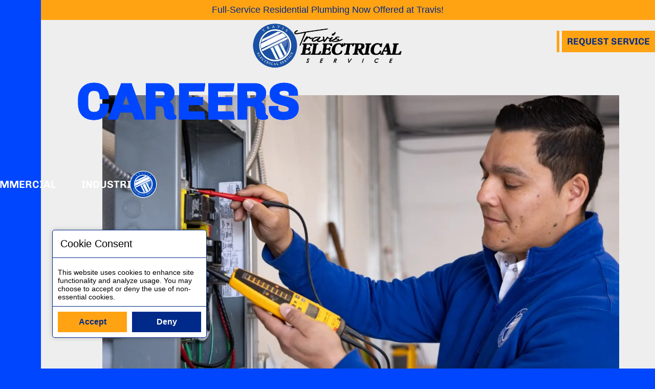

--- FILE ---
content_type: text/html; charset=UTF-8
request_url: https://traviselectricalservice.com/careers/
body_size: 13832
content:
<!doctype html>
<html class="no-js" lang="en-US">
<head>
    <meta charset="utf-8">
    <meta http-equiv="X-UA-Compatible" content="IE=edge,chrome=1">
        <title>Travis Electrical Service — Electrician in Clarksville TN &#8211; Careers</title>
    <link rel="icon" type="image/png" href="https://traviselectricalservice.com/wp-content/themes/travis-theme/images/favicon/favicon.png" />
    <meta name="viewport" content="width=device-width, initial-scale=1, maximum-scale=5.0">
    <meta http-equiv="X-UA-Compatible" content="IE=edge,chrome=1">
    <link rel="stylesheet" href="https://traviselectricalservice.com/wp-content/themes/travis-theme/resources/style/swiper.min.css">
    <link rel="stylesheet" href="https://traviselectricalservice.com/wp-content/themes/travis-theme/style.min.css?dev-cache-456872">

    <link rel="apple-touch-icon" sizes="180x180" href="https://traviselectricalservice.com/wp-content/themes/travis-theme/resources/images/favicon/apple-touch-icon.png">
    <link rel="icon" type="image/png" sizes="32x32" href="https://traviselectricalservice.com/wp-content/themes/travis-theme/resources/images/favicon/favicon-32x32.png">
    <link rel="icon" type="image/png" sizes="16x16" href="https://traviselectricalservice.com/wp-content/themes/travis-theme/resources/images/favicon/favicon-16x16.png">
    <link rel="manifest" href="https://traviselectricalservice.com/wp-content/themes/travis-theme/resources/images/favicon/site.webmanifest">
    <link rel="mask-icon" href="https://traviselectricalservice.com/wp-content/themes/travis-theme/resources/images/favicon/safari-pinned-tab.svg" color="#eee"> 
    <meta name="msapplication-TileColor" content="#eee">
    <meta name="theme-color" content="#eee">
    <meta name="msvalidate.01" content="3619E174C88785B014C34252CBC34AFA" />

                <meta property="og:title" content="Careers" />
        <meta property="og:description" content="Travis Electrical Service is hiring passionate electricians to join a faith-based, family-oriented team that values trust, excellence, service, and teamwork." />
        <meta property="og:image" content="https://traviselectricalservice.com/wp-content/uploads/electrician-testing-og-image.jpg" />
        <meta property="og:image:width" content="1200" />
        <meta property="og:image:height" content="630" />
        <meta name="description" content="Join Travis Electrical Service! We're hiring electricians for a faith-based, family-oriented team. Core values: Trust, Excellence, Service, Team Player. Apply!">
        <meta name="keywords" content="electrician jobs Tennessee, Travis Electrical Service careers, electrical job openings, hiring electricians Clarksville TN, faith-based employer, family-oriented workplace, electrical technician jobs, licensed electrician careers, electrical apprentice positions, equal opportunity employer, drug free workplace, Tennessee electrical jobs, electrician employment, trade jobs Tennessee, electrical contractor hiring">
        <script async src="https://www.googletagmanager.com/gtag/js?id=AW-16477579803"></script> <script> window.dataLayer = window.dataLayer || []; function gtag(){dataLayer.push(arguments);} gtag('js', new Date()); gtag('config', 'AW-16477579803'); </script>
        <script>
        function gtag_report_conversion(url) {
        var callback = function () {
            if (typeof(url) != 'undefined') {
            window.location = url;
            }
        };
        gtag('event', 'conversion', {
            'send_to': 'AW-16477579803/goVNCKnpx8MZEJvUj7E9',
            'event_callback': callback
        });
        return false;
        }
    </script>
        <script>(function(w,d,s,l,i){w[l]=w[l]||[];w[l].push({'gtm.start':
        new Date().getTime(),event:'gtm.js'});var f=d.getElementsByTagName(s)[0],
        j=d.createElement(s),dl=l!='dataLayer'?'&l='+l:'';j.async=true;j.src=
        'https://www.googletagmanager.com/gtm.js?id='+i+dl;f.parentNode.insertBefore(j,f);
        })(window,document,'script','dataLayer','GTM-5MM92F69');</script>
    <meta name='robots' content='max-image-preview:large' />
<link rel="alternate" title="oEmbed (JSON)" type="application/json+oembed" href="https://traviselectricalservice.com/wp-json/oembed/1.0/embed?url=https%3A%2F%2Ftraviselectricalservice.com%2Fcareers%2F" />
<link rel="alternate" title="oEmbed (XML)" type="text/xml+oembed" href="https://traviselectricalservice.com/wp-json/oembed/1.0/embed?url=https%3A%2F%2Ftraviselectricalservice.com%2Fcareers%2F&#038;format=xml" />
<style id='wp-img-auto-sizes-contain-inline-css' type='text/css'>
img:is([sizes=auto i],[sizes^="auto," i]){contain-intrinsic-size:3000px 1500px}
/*# sourceURL=wp-img-auto-sizes-contain-inline-css */
</style>
<style id='classic-theme-styles-inline-css' type='text/css'>
/*! This file is auto-generated */
.wp-block-button__link{color:#fff;background-color:#32373c;border-radius:9999px;box-shadow:none;text-decoration:none;padding:calc(.667em + 2px) calc(1.333em + 2px);font-size:1.125em}.wp-block-file__button{background:#32373c;color:#fff;text-decoration:none}
/*# sourceURL=/wp-includes/css/classic-themes.min.css */
</style>
<link rel='stylesheet' id='contact-form-7-css' href='https://traviselectricalservice.com/wp-content/plugins/contact-form-7/includes/css/styles.css?ver=6.1.4' type='text/css' media='all' />
<link rel='stylesheet' id='spam-protect-for-contact-form7-css' href='https://traviselectricalservice.com/wp-content/plugins/wp-contact-form-7-spam-blocker/frontend/css/spam-protect-for-contact-form7.css?ver=1.0.0' type='text/css' media='all' />
<link rel='stylesheet' id='cf7cf-style-css' href='https://traviselectricalservice.com/wp-content/plugins/cf7-conditional-fields/style.css?ver=2.6.7' type='text/css' media='all' />
<script type="text/javascript" id="breeze-prefetch-js-extra">
/* <![CDATA[ */
var breeze_prefetch = {"local_url":"https://traviselectricalservice.com","ignore_remote_prefetch":"1","ignore_list":["wp-admin","wp-login.php"]};
//# sourceURL=breeze-prefetch-js-extra
/* ]]> */
</script>
<script type="text/javascript" src="https://traviselectricalservice.com/wp-content/plugins/breeze/assets/js/js-front-end/breeze-prefetch-links.min.js?ver=2.2.23" id="breeze-prefetch-js"></script>
<script type="text/javascript" src="https://traviselectricalservice.com/wp-includes/js/jquery/jquery.min.js?ver=3.7.1" id="jquery-core-js"></script>
<script type="text/javascript" src="https://traviselectricalservice.com/wp-includes/js/jquery/jquery-migrate.min.js?ver=3.4.1" id="jquery-migrate-js"></script>
<script type="text/javascript" src="https://traviselectricalservice.com/wp-content/plugins/wp-contact-form-7-spam-blocker/frontend/js/spam-protect-for-contact-form7.js?ver=1.0.0" id="spam-protect-for-contact-form7-js"></script>
<link rel="https://api.w.org/" href="https://traviselectricalservice.com/wp-json/" /><link rel="alternate" title="JSON" type="application/json" href="https://traviselectricalservice.com/wp-json/wp/v2/pages/1399" /><link rel="canonical" href="https://traviselectricalservice.com/careers/" />
<link rel='shortlink' href='https://traviselectricalservice.com/?p=1399' />
<link rel="stylesheet" href="https://traviselectricalservice.com/wp-content/plugins/phonicon/style/phoniconf.min.css?dev-cache-415569" type="text/css"><style id="phonicon-style">.multi--button-text{ font-weight: 800; text-transform: uppercase;} 
.multi-full--button {
 position:relative;
 transition: all 0.3s ease-in-out;
}
.multi--button-text {
 transition: all 0.3s ease-in-out;
}
.multi-full--button:nth-child(2)::after {
    position: absolute;
    height: 80%;
    width: 1px;
    background-color: #002a89;
    content: "";
    left: 0px;
    top: 10%;
    z-index: 1;
    display: block;
}
.multi-full--button[style]:hover {
cursor:pointer;
background-color: #002a89 !important;
}
.multi-full--button[style]:hover .multi--button-text {
  color: #ffa313 !important;
}
.nav__cta-mobile {
display:none;
}
@media only screen and (max-width: 1200px) {
    .multi-full {
        display: flex;
    }
}

.multi-full { height: 50px; }</style><div class="multi-full" id="full-btn-group-2"><a onclick="_scheduler.show({ schedulerId: 'sched_yvh700a7fvwvqq6niuo2q9kj' })" class="multi-full--button multi-full--button-1" style="background-color: #ffa313; border: solid 0px #ffa313;"><div class="multi--button-text" style="color: #002a89">Book Now</div></a><a href="tel:931-542-2878" class="multi-full--button multi-full--button-2" style="background-color: #ffa313; border: solid 0px #ffa313;"><div class="multi--button-text" style="color: #002a89">Call Now</div></a></div><style>@media only screen and (max-width: 767px) {html{padding-bottom:60px;}}</style><script> var adr = "3.147.42.80"; var site_url = "https://traviselectricalservice.com"; let referrer_url = ""; let agent = "Mozilla/5.0 (Macintosh; Intel Mac OS X 10_15_7) AppleWebKit/537.36 (KHTML, like Gecko) Chrome/131.0.0.0 Safari/537.36; ClaudeBot/1.0; +claudebot@anthropic.com)"; let referrer_norm = "Unknown"; </script>
  <link rel="stylesheet" href="https://traviselectricalservice.com/wp-content/plugins/poptions/style/bootstrap-prefixed.min.css" type="text/css">
  <link rel="stylesheet" href="https://traviselectricalservice.com/wp-content/plugins/poptions/style/popf.min.css" type="text/css">
    <template class="poption-template" id="poption-template" data-type="banner"       data-position="nav-bar-above" data-force="no">
      <div class="bootstrap-styles">
                    <a class="poption-banner" href="https://traviselectricalservice.com/residential/plumbing/" target="_blank"              style="color: #002a89; background-color: #ffa313; border: solid 1px #ffa313;"
              data-type="banner" data-position="nav-bar-above"
              data-force="no">
              Full-Service Residential Plumbing Now Offered at Travis!          </a>
          


      </div>
  </template>
  
  
    <style>.nav__logo__container {
top: 40px;
}
.nav__cta {
top: 60px;
}
.nav__cta-active {
top: 120px;
}
@media only screen and (max-width: 800px){
 .nav__sidebar {
  top: 39px
 }
}
@media only screen and (max-width: 520px){
 .nav__sidebar {
  top: 60px
 }
}</style>
    <script src="https://traviselectricalservice.com/wp-content/plugins/poptions/scripts/popf.js?dev-cache=20240118"></script>
  

<link rel="icon" href="https://traviselectricalservice.com/wp-content/uploads/cropped-travis-logo-32x32.png" sizes="32x32" />
<link rel="icon" href="https://traviselectricalservice.com/wp-content/uploads/cropped-travis-logo-192x192.png" sizes="192x192" />
<link rel="apple-touch-icon" href="https://traviselectricalservice.com/wp-content/uploads/cropped-travis-logo-180x180.png" />
<meta name="msapplication-TileImage" content="https://traviselectricalservice.com/wp-content/uploads/cropped-travis-logo-270x270.png" />
<style id='global-styles-inline-css' type='text/css'>
:root{--wp--preset--aspect-ratio--square: 1;--wp--preset--aspect-ratio--4-3: 4/3;--wp--preset--aspect-ratio--3-4: 3/4;--wp--preset--aspect-ratio--3-2: 3/2;--wp--preset--aspect-ratio--2-3: 2/3;--wp--preset--aspect-ratio--16-9: 16/9;--wp--preset--aspect-ratio--9-16: 9/16;--wp--preset--color--black: #000000;--wp--preset--color--cyan-bluish-gray: #abb8c3;--wp--preset--color--white: #ffffff;--wp--preset--color--pale-pink: #f78da7;--wp--preset--color--vivid-red: #cf2e2e;--wp--preset--color--luminous-vivid-orange: #ff6900;--wp--preset--color--luminous-vivid-amber: #fcb900;--wp--preset--color--light-green-cyan: #7bdcb5;--wp--preset--color--vivid-green-cyan: #00d084;--wp--preset--color--pale-cyan-blue: #8ed1fc;--wp--preset--color--vivid-cyan-blue: #0693e3;--wp--preset--color--vivid-purple: #9b51e0;--wp--preset--gradient--vivid-cyan-blue-to-vivid-purple: linear-gradient(135deg,rgb(6,147,227) 0%,rgb(155,81,224) 100%);--wp--preset--gradient--light-green-cyan-to-vivid-green-cyan: linear-gradient(135deg,rgb(122,220,180) 0%,rgb(0,208,130) 100%);--wp--preset--gradient--luminous-vivid-amber-to-luminous-vivid-orange: linear-gradient(135deg,rgb(252,185,0) 0%,rgb(255,105,0) 100%);--wp--preset--gradient--luminous-vivid-orange-to-vivid-red: linear-gradient(135deg,rgb(255,105,0) 0%,rgb(207,46,46) 100%);--wp--preset--gradient--very-light-gray-to-cyan-bluish-gray: linear-gradient(135deg,rgb(238,238,238) 0%,rgb(169,184,195) 100%);--wp--preset--gradient--cool-to-warm-spectrum: linear-gradient(135deg,rgb(74,234,220) 0%,rgb(151,120,209) 20%,rgb(207,42,186) 40%,rgb(238,44,130) 60%,rgb(251,105,98) 80%,rgb(254,248,76) 100%);--wp--preset--gradient--blush-light-purple: linear-gradient(135deg,rgb(255,206,236) 0%,rgb(152,150,240) 100%);--wp--preset--gradient--blush-bordeaux: linear-gradient(135deg,rgb(254,205,165) 0%,rgb(254,45,45) 50%,rgb(107,0,62) 100%);--wp--preset--gradient--luminous-dusk: linear-gradient(135deg,rgb(255,203,112) 0%,rgb(199,81,192) 50%,rgb(65,88,208) 100%);--wp--preset--gradient--pale-ocean: linear-gradient(135deg,rgb(255,245,203) 0%,rgb(182,227,212) 50%,rgb(51,167,181) 100%);--wp--preset--gradient--electric-grass: linear-gradient(135deg,rgb(202,248,128) 0%,rgb(113,206,126) 100%);--wp--preset--gradient--midnight: linear-gradient(135deg,rgb(2,3,129) 0%,rgb(40,116,252) 100%);--wp--preset--font-size--small: 13px;--wp--preset--font-size--medium: 20px;--wp--preset--font-size--large: 36px;--wp--preset--font-size--x-large: 42px;--wp--preset--spacing--20: 0.44rem;--wp--preset--spacing--30: 0.67rem;--wp--preset--spacing--40: 1rem;--wp--preset--spacing--50: 1.5rem;--wp--preset--spacing--60: 2.25rem;--wp--preset--spacing--70: 3.38rem;--wp--preset--spacing--80: 5.06rem;--wp--preset--shadow--natural: 6px 6px 9px rgba(0, 0, 0, 0.2);--wp--preset--shadow--deep: 12px 12px 50px rgba(0, 0, 0, 0.4);--wp--preset--shadow--sharp: 6px 6px 0px rgba(0, 0, 0, 0.2);--wp--preset--shadow--outlined: 6px 6px 0px -3px rgb(255, 255, 255), 6px 6px rgb(0, 0, 0);--wp--preset--shadow--crisp: 6px 6px 0px rgb(0, 0, 0);}:where(.is-layout-flex){gap: 0.5em;}:where(.is-layout-grid){gap: 0.5em;}body .is-layout-flex{display: flex;}.is-layout-flex{flex-wrap: wrap;align-items: center;}.is-layout-flex > :is(*, div){margin: 0;}body .is-layout-grid{display: grid;}.is-layout-grid > :is(*, div){margin: 0;}:where(.wp-block-columns.is-layout-flex){gap: 2em;}:where(.wp-block-columns.is-layout-grid){gap: 2em;}:where(.wp-block-post-template.is-layout-flex){gap: 1.25em;}:where(.wp-block-post-template.is-layout-grid){gap: 1.25em;}.has-black-color{color: var(--wp--preset--color--black) !important;}.has-cyan-bluish-gray-color{color: var(--wp--preset--color--cyan-bluish-gray) !important;}.has-white-color{color: var(--wp--preset--color--white) !important;}.has-pale-pink-color{color: var(--wp--preset--color--pale-pink) !important;}.has-vivid-red-color{color: var(--wp--preset--color--vivid-red) !important;}.has-luminous-vivid-orange-color{color: var(--wp--preset--color--luminous-vivid-orange) !important;}.has-luminous-vivid-amber-color{color: var(--wp--preset--color--luminous-vivid-amber) !important;}.has-light-green-cyan-color{color: var(--wp--preset--color--light-green-cyan) !important;}.has-vivid-green-cyan-color{color: var(--wp--preset--color--vivid-green-cyan) !important;}.has-pale-cyan-blue-color{color: var(--wp--preset--color--pale-cyan-blue) !important;}.has-vivid-cyan-blue-color{color: var(--wp--preset--color--vivid-cyan-blue) !important;}.has-vivid-purple-color{color: var(--wp--preset--color--vivid-purple) !important;}.has-black-background-color{background-color: var(--wp--preset--color--black) !important;}.has-cyan-bluish-gray-background-color{background-color: var(--wp--preset--color--cyan-bluish-gray) !important;}.has-white-background-color{background-color: var(--wp--preset--color--white) !important;}.has-pale-pink-background-color{background-color: var(--wp--preset--color--pale-pink) !important;}.has-vivid-red-background-color{background-color: var(--wp--preset--color--vivid-red) !important;}.has-luminous-vivid-orange-background-color{background-color: var(--wp--preset--color--luminous-vivid-orange) !important;}.has-luminous-vivid-amber-background-color{background-color: var(--wp--preset--color--luminous-vivid-amber) !important;}.has-light-green-cyan-background-color{background-color: var(--wp--preset--color--light-green-cyan) !important;}.has-vivid-green-cyan-background-color{background-color: var(--wp--preset--color--vivid-green-cyan) !important;}.has-pale-cyan-blue-background-color{background-color: var(--wp--preset--color--pale-cyan-blue) !important;}.has-vivid-cyan-blue-background-color{background-color: var(--wp--preset--color--vivid-cyan-blue) !important;}.has-vivid-purple-background-color{background-color: var(--wp--preset--color--vivid-purple) !important;}.has-black-border-color{border-color: var(--wp--preset--color--black) !important;}.has-cyan-bluish-gray-border-color{border-color: var(--wp--preset--color--cyan-bluish-gray) !important;}.has-white-border-color{border-color: var(--wp--preset--color--white) !important;}.has-pale-pink-border-color{border-color: var(--wp--preset--color--pale-pink) !important;}.has-vivid-red-border-color{border-color: var(--wp--preset--color--vivid-red) !important;}.has-luminous-vivid-orange-border-color{border-color: var(--wp--preset--color--luminous-vivid-orange) !important;}.has-luminous-vivid-amber-border-color{border-color: var(--wp--preset--color--luminous-vivid-amber) !important;}.has-light-green-cyan-border-color{border-color: var(--wp--preset--color--light-green-cyan) !important;}.has-vivid-green-cyan-border-color{border-color: var(--wp--preset--color--vivid-green-cyan) !important;}.has-pale-cyan-blue-border-color{border-color: var(--wp--preset--color--pale-cyan-blue) !important;}.has-vivid-cyan-blue-border-color{border-color: var(--wp--preset--color--vivid-cyan-blue) !important;}.has-vivid-purple-border-color{border-color: var(--wp--preset--color--vivid-purple) !important;}.has-vivid-cyan-blue-to-vivid-purple-gradient-background{background: var(--wp--preset--gradient--vivid-cyan-blue-to-vivid-purple) !important;}.has-light-green-cyan-to-vivid-green-cyan-gradient-background{background: var(--wp--preset--gradient--light-green-cyan-to-vivid-green-cyan) !important;}.has-luminous-vivid-amber-to-luminous-vivid-orange-gradient-background{background: var(--wp--preset--gradient--luminous-vivid-amber-to-luminous-vivid-orange) !important;}.has-luminous-vivid-orange-to-vivid-red-gradient-background{background: var(--wp--preset--gradient--luminous-vivid-orange-to-vivid-red) !important;}.has-very-light-gray-to-cyan-bluish-gray-gradient-background{background: var(--wp--preset--gradient--very-light-gray-to-cyan-bluish-gray) !important;}.has-cool-to-warm-spectrum-gradient-background{background: var(--wp--preset--gradient--cool-to-warm-spectrum) !important;}.has-blush-light-purple-gradient-background{background: var(--wp--preset--gradient--blush-light-purple) !important;}.has-blush-bordeaux-gradient-background{background: var(--wp--preset--gradient--blush-bordeaux) !important;}.has-luminous-dusk-gradient-background{background: var(--wp--preset--gradient--luminous-dusk) !important;}.has-pale-ocean-gradient-background{background: var(--wp--preset--gradient--pale-ocean) !important;}.has-electric-grass-gradient-background{background: var(--wp--preset--gradient--electric-grass) !important;}.has-midnight-gradient-background{background: var(--wp--preset--gradient--midnight) !important;}.has-small-font-size{font-size: var(--wp--preset--font-size--small) !important;}.has-medium-font-size{font-size: var(--wp--preset--font-size--medium) !important;}.has-large-font-size{font-size: var(--wp--preset--font-size--large) !important;}.has-x-large-font-size{font-size: var(--wp--preset--font-size--x-large) !important;}
/*# sourceURL=global-styles-inline-css */
</style>
<link rel='stylesheet' id='bg-campaign-styles-css' href='https://traviselectricalservice.com/wp-content/plugins/bg-campaigns//shortcodes/shortcodes.css?ver=852141' type='text/css' media='all' />
</head>

<body class="wp-singular page-template page-template-templates page-template-template-careers page-template-templatestemplate-careers-php page page-id-1399 wp-theme-travis-theme">
<noscript><iframe src="https://www.googletagmanager.com/ns.html?id=GTM-5MM92F69" height="0" width="0" style="display:none;visibility:hidden"></iframe></noscript>
<script data-api-key="fyfj84efe6tn8t57tzdjea1f" data-schedulerid="sched_yvh700a7fvwvqq6niuo2q9kj" defer id="se-widget-embed" src="https://embed.scheduler.servicetitan.com/scheduler-v1.js"></script>
 
<nav class="nav">
    <div class="nav__logo__container">
        <a class="nav__logo__link" href="https://traviselectricalservice.com">
            <picture>
                                    <source srcset="https://traviselectricalservice.com/wp-content/uploads/tes-dark-logo.webp" type="image/webp">
                    <source srcset="https://traviselectricalservice.com/wp-content/uploads/tes-dark-logo.png" type="image/png"> 
                                <img class="nav__logo" src="" alt="Travis Electrical Service, LLC Logo" width="300px" height="89px" loading="eager">
            </picture>
            <img class="nav__logo-mobile" src="https://traviselectricalservice.com/wp-content/uploads/tes-icon.svg" alt="Travis Electrical Service, LLC Logo" width="80px" height="80px" loading="eager">
        </a>
    </div>
        <a class="button-md nav__cta service-button" id="nav__cta" href="https://traviselectricalservice.com/contact-us/">Request Service</a>
    <div class="nav__cta-mobile">
                        <style>button{background:none;color:inherit;border:none;padding:0;font:inherit;cursor:pointer;outline:inherit;margin:0;}</style>
        <button class="cta-bn-mobile button-mobile button-50 st-scheduler-button" onclick="_scheduler.show({ schedulerId: 'sched_yvh700a7fvwvqq6niuo2q9kj' })" href="">Book Now</button>
        <a class="button-mobile button-50" href="tel:931-542-2878">Call Now</a>
    </div>
    <div class="nav-mobile__container">
        <div class="nav__sidebar">
            <ul class="nav__list">
                <li class="nav__list__item">
                    <div class="nav__toggle__container"><span class="nav__toggle"></span></div>
                </li>
                                                                                                                    <li class="nav__list__item">
                                                    <div class="nav__link nav__link-has-sub" data-list="Residential" >Residential</div>
                                            </li>
                                                                                                                    <li class="nav__list__item">
                                                    <a class="nav__link" href="https://traviselectricalservice.com/commercial/" target="_self">Commercial</a>
                                            </li>
                                                                                                                    <li class="nav__list__item">
                                                    <a class="nav__link" href="https://traviselectricalservice.com/industrial/" target="_self">Industrial</a>
                                            </li>
                                <li class="nav__list__item">
                    <a class="nav__sidebar__logo__container nav__sidebar__logo__container-active" href="https://traviselectricalservice.com">
                        <img class="nav__sidebar__logo" src="https://traviselectricalservice.com/wp-content/uploads/tes-icon.svg" alt="Travis Electrical Service, LLC Logo" width="60px" height="60px" loading="eager">
                    </a>
                </li>
            </ul>
        </div>
                                            <div class="nav__sub__list--container" data-list="Residential">
                        <ul class="nav__sub__list">
                                                                                                                                                            <li class="nav__sub__list__item">
                                    <a class="nav__sub__link" href="https://traviselectricalservice.com/residential/electrical/" target="_self">Electrical</a>
                                </li>
                                                                                                                                                            <li class="nav__sub__list__item">
                                    <a class="nav__sub__link" href="https://traviselectricalservice.com/residential/plumbing/" target="_self">Plumbing</a>
                                </li>
                                                    </ul>
                    </div>
                                                                                                                    <div class="nav-mobile__close">
            Close
        </div>
        <div class="nav-mobile__content">
            <div class="nav-mobile__image__link__container">
                                    <div class="nav-mobile__image__link">
                        <div class="nav-mobile__image__link__background">
                            <div class="nav-mobile__image__link__overlay"></div>
                            <picture>
                                <source srcset="https://traviselectricalservice.com/wp-content/uploads/electricians-leaving-customers-home.webp" type="image/webp">
                                <source srcset="https://traviselectricalservice.com/wp-content/uploads/electricians-leaving-customers-home.jpg" type="image/jpg"> 
                                <img class="image-cover" src="https://traviselectricalservice.com/wp-content/uploads/electricians-leaving-customers-home.jpg" alt="Electricians leaving customer home" width="525px" height="978px" loading="lazy">
                            </picture>
                        </div>
                        <div class="nav-mobile__image__container" >
                                                            <div class="nav-mobile__image__header nav-mobile__image__header-no-hover">Residential</div>
                                                                                    <div class="nav-mobile__image__button--container">
                                                                <a class="button-sm nav-mobile__image__button" href="https://traviselectricalservice.com/residential/electrical/" target="_self">Electrical</a>
                                                                <a class="button-sm nav-mobile__image__button" href="https://traviselectricalservice.com/residential/plumbing/" target="_self">Plumbing</a>
                                                            </div>
                                                    </div>
                    </div>
                                    <div class="nav-mobile__image__link">
                        <div class="nav-mobile__image__link__background">
                            <div class="nav-mobile__image__link__overlay"></div>
                            <picture>
                                <source srcset="https://traviselectricalservice.com/wp-content/uploads/electricians-standing-on-ladder.webp" type="image/webp">
                                <source srcset="https://traviselectricalservice.com/wp-content/uploads/electricians-standing-on-ladder.jpg" type="image/jpg"> 
                                <img class="image-cover" src="https://traviselectricalservice.com/wp-content/uploads/electricians-standing-on-ladder.jpg" alt="Electrician standing on ladder at commercial facility" width="525px" height="978px" loading="lazy">
                            </picture>
                        </div>
                        <div class="nav-mobile__image__container" >
                                                            <a class="nav-mobile__image__header" href="https://traviselectricalservice.com/commercial/" target="_self">Commercial</a>
                                                                                </div>
                    </div>
                                    <div class="nav-mobile__image__link">
                        <div class="nav-mobile__image__link__background">
                            <div class="nav-mobile__image__link__overlay"></div>
                            <picture>
                                <source srcset="https://traviselectricalservice.com/wp-content/uploads/electrician-holding-wires.webp" type="image/webp">
                                <source srcset="https://traviselectricalservice.com/wp-content/uploads/electrician-holding-wires.jpg" type="image/jpg"> 
                                <img class="image-cover" src="https://traviselectricalservice.com/wp-content/uploads/electrician-holding-wires.jpg" alt="Electrician holding wires at industrial facility" width="525px" height="978px" loading="lazy">
                            </picture>
                        </div>
                        <div class="nav-mobile__image__container" >
                                                            <a class="nav-mobile__image__header" href="https://traviselectricalservice.com/industrial/" target="_self">Industrial</a>
                                                                                </div>
                    </div>
                            </div>
            <div class="nav-mobile__menu">
                <a href="https://traviselectricalservice.com" aria-label="To Travis Electric Services Homepage">
                    <picture>
                        <source srcset="https://traviselectricalservice.com/wp-content/uploads/tes-all-white-logo.webp" type="image/webp">
                        <source srcset="https://traviselectricalservice.com/wp-content/uploads/tes-all-white-logo.png" type="image/png"> 
                        <img class="nav-mobile__menu__logo" src="https://traviselectricalservice.com/wp-content/uploads/tes-all-white-logo.png" alt="Travis Electrical Service, LLC Logo" width="250px" height="83px" loading="lazy">
                    </picture>
                </a>
                <ul class="nav-mobile__menu__list">
                                            <li class="nav-mobile__menu__list__item mobile-only">
                            <a class="nav-mobile__link" href="https://traviselectricalservice.com/residential/" target="_self">Residential</a>
                                                            <ul class="nav__sub__list">
                                                                        <li class="nav__sub__list__item">
                                        <a class="nav__sub__link" href="https://traviselectricalservice.com/residential/electrical/" target="_self">Electrical</a>
                                    </li>
                                                                        <li class="nav__sub__list__item">
                                        <a class="nav__sub__link" href="https://traviselectricalservice.com/residential/plumbing/" target="_self">Plumbing</a>
                                    </li>
                                                                    </ul>
                                                    </li>
                                            <li class="nav-mobile__menu__list__item mobile-only">
                            <a class="nav-mobile__link" href="https://traviselectricalservice.com/commercial/" target="_self">Commercial</a>
                                                    </li>
                                            <li class="nav-mobile__menu__list__item mobile-only">
                            <a class="nav-mobile__link" href="https://traviselectricalservice.com/industrial/" target="_self">Industrial</a>
                                                    </li>
                                                                <li class="nav-mobile__menu__list__item">
                            <a class="nav-mobile__link" href="https://traviselectricalservice.com/apprenticeship-program/" target="_self">Apprenticeship Program</a>
                                                    </li>
                                            <li class="nav-mobile__menu__list__item">
                            <a class="nav-mobile__link" href="https://traviselectricalservice.com/service-areas/" target="_self">Service Areas</a>
                                                    </li>
                                            <li class="nav-mobile__menu__list__item">
                            <a class="nav-mobile__link" href="https://traviselectricalservice.com/careers/" target="_blank">Careers</a>
                                                    </li>
                                            <li class="nav-mobile__menu__list__item">
                            <a class="nav-mobile__link" href="https://traviselectricalservice.com/news/" target="_self">News</a>
                                                    </li>
                                            <li class="nav-mobile__menu__list__item">
                            <a class="nav-mobile__link" href="https://traviselectricalservice.com/about-us/" target="_self">About Us</a>
                                                    </li>
                                    </ul>
                <div class="nav-mobile__socials social__list">
                                            <a class="social__icon-facebook" href="https://www.facebook.com/TravisElectricalService/" target="_blank" aria-label="Follow us on Facebook">
                            <?xml version="1.0" encoding="UTF-8"?>
<svg id="Layer_1" data-name="Layer 1" xmlns="http://www.w3.org/2000/svg" viewBox="0 0 15.2 32.94">
    <g class="social__icon__svg-main" fill="#fff" id="WVJfeO">
        <path class="cls-1" d="M15.2,0v6.23c-.87,0-1.71-.01-2.54,0-.42,0-.86.02-1.26.13-.81.21-1.38.77-1.46,1.59-.1.97-.02,1.96-.02,3h5.24v5.32h-5.3c0,.26,0,.47,0,.68,0,4.36,0,8.72.02,13.08,0,.83.06,1.67.06,2.5,0,.13-.19.38-.3.38-2.3.02-4.59.02-6.95.02v-16.65H0v-5.3h2.69c0-.25,0-.44,0-.64.02-1.5-.04-3,.09-4.49C3.03,2.9,5.38.45,8.34.16,10.27-.04,12.22.04,14.16,0c.34,0,.67,0,1.04,0Z"/>
    </g>
    <g class="social__icon__svg" fill="#fff" id="WVJfeO">
        <path class="cls-1" d="M15.2,0v6.23c-.87,0-1.71-.01-2.54,0-.42,0-.86.02-1.26.13-.81.21-1.38.77-1.46,1.59-.1.97-.02,1.96-.02,3h5.24v5.32h-5.3c0,.26,0,.47,0,.68,0,4.36,0,8.72.02,13.08,0,.83.06,1.67.06,2.5,0,.13-.19.38-.3.38-2.3.02-4.59.02-6.95.02v-16.65H0v-5.3h2.69c0-.25,0-.44,0-.64.02-1.5-.04-3,.09-4.49C3.03,2.9,5.38.45,8.34.16,10.27-.04,12.22.04,14.16,0c.34,0,.67,0,1.04,0Z"/>
    </g>
</svg>                        </a>
                                            <a class="social__icon" href="https://www.instagram.com/calltraviselectrical/" target="_blank" aria-label="See more TES on Instagram">
                            <?xml version="1.0" encoding="UTF-8"?>
<svg id="Layer_1" data-name="Layer 1" xmlns="http://www.w3.org/2000/svg" viewBox="0 0 36.02 34.23">
    <g class="social__icon__svg-main" fill="#fff">
        <path class="cls-1" d="M18.13.03c3.23,0,6.46-.09,9.68.02,4.54.15,8.18,4,8.2,8.54.02,5.64,0,11.28,0,16.92,0,3.9-2.56,7.37-6.41,8.39-.82.22-1.69.31-2.54.31-6.09.03-12.18.02-18.27.01-4.27,0-7.86-3.04-8.55-7.25-.15-.9-.23-1.82-.23-2.73C0,19.34,0,14.44,0,9.53,0,7.21.54,5.06,2.03,3.23,3.69,1.18,5.88.1,8.49.04c3.21-.07,6.43-.02,9.64-.02h0ZM18.27,2.53s0,0,0,0c-3.07,0-6.15,0-9.22,0-.53,0-1.07.04-1.6.14-2.79.54-4.72,3.06-4.78,5.33-.02.76.02,1.52.02,2.28,0,4.23,0,8.46,0,12.69,0,.8-.09,1.61-.04,2.41.04.78.1,1.59.34,2.32.66,1.98,2.85,4.04,5.98,4.01,6.05-.06,12.1-.02,18.15-.03.41,0,.82-.03,1.22-.08,2.8-.34,5.13-2.98,5.13-5.79,0-5.84,0-11.68,0-17.51,0-.34-.04-.68-.11-1.01-.57-2.52-2.81-4.82-6.25-4.78-2.95.04-5.89,0-8.84,0Z"/>
        <path class="cls-1" d="M8.65,17.09c-.05-5.17,4.14-9.42,9.39-9.42,5.44,0,9.33,4.29,9.42,9.35.08,4.78-3.79,9.53-9.52,9.48-5.3-.05-9.29-4.35-9.29-9.4ZM11.16,17.17c-.18,3.41,3.12,6.89,6.93,6.84,3.76-.04,6.91-3.17,6.88-7.04-.03-3.96-3.39-6.73-6.8-6.8-3.65-.08-7.14,3.04-7.01,7Z"/>
        <path class="cls-1" d="M28.57,8.51c-.78-.01-1.5-.75-1.5-1.54,0-.81.75-1.52,1.57-1.5.72.02,1.46.81,1.45,1.56,0,.73-.79,1.5-1.53,1.49Z"/>
    </g>
    <g class="social__icon__svg" fill="#fff">
        <path class="cls-1" d="M18.13.03c3.23,0,6.46-.09,9.68.02,4.54.15,8.18,4,8.2,8.54.02,5.64,0,11.28,0,16.92,0,3.9-2.56,7.37-6.41,8.39-.82.22-1.69.31-2.54.31-6.09.03-12.18.02-18.27.01-4.27,0-7.86-3.04-8.55-7.25-.15-.9-.23-1.82-.23-2.73C0,19.34,0,14.44,0,9.53,0,7.21.54,5.06,2.03,3.23,3.69,1.18,5.88.1,8.49.04c3.21-.07,6.43-.02,9.64-.02h0ZM18.27,2.53s0,0,0,0c-3.07,0-6.15,0-9.22,0-.53,0-1.07.04-1.6.14-2.79.54-4.72,3.06-4.78,5.33-.02.76.02,1.52.02,2.28,0,4.23,0,8.46,0,12.69,0,.8-.09,1.61-.04,2.41.04.78.1,1.59.34,2.32.66,1.98,2.85,4.04,5.98,4.01,6.05-.06,12.1-.02,18.15-.03.41,0,.82-.03,1.22-.08,2.8-.34,5.13-2.98,5.13-5.79,0-5.84,0-11.68,0-17.51,0-.34-.04-.68-.11-1.01-.57-2.52-2.81-4.82-6.25-4.78-2.95.04-5.89,0-8.84,0Z"/>
        <path class="cls-1" d="M8.65,17.09c-.05-5.17,4.14-9.42,9.39-9.42,5.44,0,9.33,4.29,9.42,9.35.08,4.78-3.79,9.53-9.52,9.48-5.3-.05-9.29-4.35-9.29-9.4ZM11.16,17.17c-.18,3.41,3.12,6.89,6.93,6.84,3.76-.04,6.91-3.17,6.88-7.04-.03-3.96-3.39-6.73-6.8-6.8-3.65-.08-7.14,3.04-7.01,7Z"/>
        <path class="cls-1" d="M28.57,8.51c-.78-.01-1.5-.75-1.5-1.54,0-.81.75-1.52,1.57-1.5.72.02,1.46.81,1.45,1.56,0,.73-.79,1.5-1.53,1.49Z"/>
    </g>
</svg>                        </a>
                                            <a class="social__icon" href="https://www.linkedin.com/company/travis-electrical-service-llc" target="_blank" aria-label="Connect with us on LinkedIn">
                            <?xml version="1.0" encoding="UTF-8"?>
<svg id="Layer_1" data-name="Layer 1" xmlns="http://www.w3.org/2000/svg" viewBox="0 0 35.7 34.12">
    <g class="social__icon__svg-main" fill="#fff" id="tfnFpz">
        <path class="cls-1" d="M12.36,11.09h7.6v3.3c.09-.11.14-.17.19-.24,1.33-2,3.16-3.25,5.55-3.51,4.29-.48,8.06,1.44,9.41,6.02.38,1.28.57,2.58.57,3.91,0,4.42,0,8.83.02,13.25,0,.36-.19.28-.4.28-2.23,0-4.47,0-6.7,0-.1,0-.19,0-.29,0-.2.02-.25-.06-.25-.26.02-4.02.04-8.05.04-12.07,0-.94-.11-1.86-.42-2.75-.62-1.79-2.1-2.65-3.99-2.47-2.08.19-3.76,2.36-3.73,4.22.07,4.29.02,8.58.02,12.87,0,.14,0,.27,0,.46-.14,0-.26,0-.38,0-2.35,0-4.7,0-7.05.02-.2,0-.23-.07-.23-.24.01-7.27.03-14.53.04-21.8,0-.33,0-.65,0-.99Z"/>
        <path class="cls-1" d="M8.05,11.1v23H.43V11.1h7.62Z"/>
        <path class="cls-1" d="M4.21,0c1.27,0,2.44.31,3.3,1.28,1.86,2.1,1.1,5.16-1.2,6.17-1.4.61-2.82.64-4.2-.04C-.52,6.13-.63,2.5,1.44.9,2.27.26,3.19,0,4.21,0Z"/>
    </g>
    <g class="social__icon__svg" fill="#fff" id="tfnFpz">
        <path class="cls-1" d="M12.36,11.09h7.6v3.3c.09-.11.14-.17.19-.24,1.33-2,3.16-3.25,5.55-3.51,4.29-.48,8.06,1.44,9.41,6.02.38,1.28.57,2.58.57,3.91,0,4.42,0,8.83.02,13.25,0,.36-.19.28-.4.28-2.23,0-4.47,0-6.7,0-.1,0-.19,0-.29,0-.2.02-.25-.06-.25-.26.02-4.02.04-8.05.04-12.07,0-.94-.11-1.86-.42-2.75-.62-1.79-2.1-2.65-3.99-2.47-2.08.19-3.76,2.36-3.73,4.22.07,4.29.02,8.58.02,12.87,0,.14,0,.27,0,.46-.14,0-.26,0-.38,0-2.35,0-4.7,0-7.05.02-.2,0-.23-.07-.23-.24.01-7.27.03-14.53.04-21.8,0-.33,0-.65,0-.99Z"/>
        <path class="cls-1" d="M8.05,11.1v23H.43V11.1h7.62Z"/>
        <path class="cls-1" d="M4.21,0c1.27,0,2.44.31,3.3,1.28,1.86,2.1,1.1,5.16-1.2,6.17-1.4.61-2.82.64-4.2-.04C-.52,6.13-.63,2.5,1.44.9,2.27.26,3.19,0,4.21,0Z"/>
    </g>
</svg>                        </a>
                                    </div>
                                <a class="button-lg nav-mobile__menu__cta" href="https://traviselectricalservice.com/contact-us/">Contact Us</a>
                <a class="button-lg nav-mobile__menu__cta-mobile" href="tel:931-542-2878">931-542-2878</a>
            </div>
        </div>
    </div>
</nav>
<section class="section section-gray">
    <div class="section__container-large section__container-contained">
        <h1 class="fill fill-blue section__header section__header-drop secondary__header">Careers</h1>
        <div class="secondary__header__image">
            <picture>
                <source srcset="https://traviselectricalservice.com/wp-content/uploads/electrician-testing-electrical-panel.webp" type="image/webp">
                <source srcset="https://traviselectricalservice.com/wp-content/uploads/electrician-testing-electrical-panel.jpg" type="image/jpg"> 
                <img class="image-cover" src="https://traviselectricalservice.com/wp-content/uploads/electrician-testing-electrical-panel.jpg" alt="Technician working with the other professionals at Travis Electrical Services — Join our Team!" width="1250px" height="600px" loading="lazy">
            </picture>
                    </div> 
        <div class="secondary__header__text">
            <h2 class="secondary__header__text__header">Careers At Travis Electrical Service</h2>
                            <p><p>Are you passionate about electrical work and take pride in delivering exceptional results? Are you seeking a team that truly values your contributions? Look no further, because Travis Electrical Service may be the perfect fit for you!</p>

<po>Travis Electrical Service is a reputable full-service electrical contracting company based in Clarksville, Tennessee. With a wide range of expertise, including residential and commercial service, as well as large-scale commercial and industrial projects, we have established ourselves as industry leaders in integrity and character. Our commitment to excellence sets us apart.</p>

<p>Why Join Us?
<ul>
<li>Great Pay! </li>
<li>Medical, Dental, Vision & Life  Insurance</li>
<li>401K + Company Match</li>
<li>PTO and 6 Paid Holidays</li>
<li>Ongoing Training & Education</li>
<li>Consistent Work (we stay busy year round!)</li>
<li>Growth Opportunities (we’re always looking for our next foreman!)</li>
<li>A Positive Team Environment!</li>
</ul>
</p>

<p>Our Core Values - Trust, Excellence, Service, Team Player</p>

<p>At Travis Electrical Service, our work environment is rooted in faith and family, where people always come first. As a team member, you will be considered part of the Travis Electrical Service family.</p>

<p>Don’t Delay, <strong>APPLY TODAY</strong>!</p>

<p><strong>Travis Electrical Service, LLC is an equal opportunity employer. All applicants are considered without regard to race, age, color, gender, ethnic group, national origin, religion, citizenship, marital status, sexual orientation, veteran status, physical or mental disability, or medical condition. Travis Electrical Service is also a member of the TN Drug Free Workplace.</strong></p></p>
                            <p><br/>
<hr/>
<br/></p>
                            <p><script type="text/javascript" src="https://careers-content.clearcompany.com/js/v1/career-site.js?siteId=47bd81c7-b5e5-20d5-7e93-06c2b6614149"></script></p>
                                </div>
    </div>
</section>
<script type="speculationrules">
{"prefetch":[{"source":"document","where":{"and":[{"href_matches":"/*"},{"not":{"href_matches":["/wp-*.php","/wp-admin/*","/wp-content/uploads/*","/wp-content/*","/wp-content/plugins/*","/wp-content/themes/travis-theme/*","/*\\?(.+)"]}},{"not":{"selector_matches":"a[rel~=\"nofollow\"]"}},{"not":{"selector_matches":".no-prefetch, .no-prefetch a"}}]},"eagerness":"conservative"}]}
</script>
  <script>
  (function () {
    const settings = {"enabled":"1","overlayLayout":"Column","overlayBg":"#ffffff","overlayText":"#000000","overlayBorderColor":"#002a89","overlayBorderStyle":"solid","overlayBorderWidth":"1px","overlayFont":"sans-serif","overlayPadding":"0px","overlayTextBorderBottom":"1px","overlayTextBorderBottomColor":"#002a89","overlayTextBorderBottomStyle":"solid","overlayMaxWidth":"100%","overlayWidth":"300px","borderRadius":"5px","borderShadowPixels":"10px","overlayButtonLayout":"Row","cardHeaderDisplay":"1","cardHeaderText":"Cookie Consent","cardHeaderFontWeight":"500","cardHeaderFontSize":"20px","cardHeaderFontColor":"#000000","cardHeaderBorderBottom":"1px","cardHeaderBorderBottomColor":"#002a89","cardHeaderBorderBottomStyle":"solid","cardHeaderPadding":"15px","cardHeaderMarginBottom":"4px","boxPositionLeft":"8%","boxPositionRight":"","boxPositionBottom":"60px","overlayMessage":"This website uses cookies to enhance site functionality and analyze usage. You may choose to accept or deny the use of non-essential cookies.","overlayMessagePadding":"","overlayMessageMargin":"0px","overlayMessageBorderBottomWidth":"1px","overlayMessageBorderBottomColor":"#002a89","overlayMessageBorderBottomStyle":"solid","overlayMessageFontSize":"14px","buttonAcceptBg":"#ffa313","buttonAcceptText":"#002a89","buttonAcceptBorderRadius":"0","buttonAcceptBorderColor":"#ffa313","buttonAcceptWidth":"135px","buttonAcceptMargin":"10px 5px","buttonAcceptDisplay":"inline","buttonAcceptPadding":"10px","buttonAcceptFontSize":"16px","buttonAcceptFontWeight":"800","buttonDenyBg":"#002a89","buttonDenyText":"#ffffff","buttonDenyBorderRadius":"0","buttonDenyBorderColor":"#002a89","buttonDenyWidth":"135px","buttonDenyMargin":"10px 5px","buttonDenyDisplay":"inline","buttonDenyPadding":"10px","buttonDenyFontSize":"16px","buttonDenyFontWeight":"800","GoogleAnalytics":"AW-16477579803","FacebookPixel":"520093587304521","MicrosoftClarity":"ky2t672tgi"};

    const gaScriptTag = document.querySelector('script[src*="googletagmanager.com/gtag/js?id="]');
    const gaID = gaScriptTag ? gaScriptTag.src.split('id=')[1] : null;

    const clarityScriptTag = document.querySelector('script[src*="clarity.ms/tag/"]');
    const clarityID = clarityScriptTag ? clarityScriptTag.src.split('/tag/')[1] : null;

    const fbID = getFacebookPixelId();

    function saveConsent(status, banner) {
      //localStorage.setItem('cookieConsentStatus', status);
      setConsentCookie(status)
      banner.style.opacity = '0';
      banner.style.visibility = 'hidden';
      setTimeout(() => {
          banner.remove();
      }, 400);
      if (status === 'accepted') {
        if (gaID) {

          gtag('consent', 'default', {
            'ad_storage': 'granted',
            'ad_user_data': 'granted',
            'ad_personalization': 'granted',
            'analytics_storage': 'granted'
          });
        }

        if (clarityID) {

          window.clarity('consentv2', {
            ad_Storage: "granted",
            analytics_Storage: "granted"
          });

        }

        if (fbID) {
          fbq('consent', 'grant');
        }
      }

      if (status === 'denied') {
        if (clarityID) {
          window.clarity('consent', false);
        }

        if (gaID) {

          gtag('consent', 'default', {
            'ad_storage': 'denied',
            'ad_user_data': 'denied',
            'ad_personalization': 'denied',
            'analytics_storage': 'denied'
          });
        }
      }

      if (clarityID) {
        clarity('metadata', (d, upgrade, consent) => {
            console.log('consentStatus:', consent);
        }, false, true, true);
      }

      if (fbID) {
        fbq('consent', 'revoke');
      }
    }

    function getFacebookPixelId() {

      const scripts = document.querySelectorAll("script");

      for (const script of scripts) {
        if (script.textContent.includes("fbq(")) {
          const match = script.textContent.match(/fbq\(['"]init['"],\s*['"](\d+)['"]\)/);
          if (match) {
            return match[1]; 
          }
        }
      }

      return null;
    }

    function setConsentCookie(value) {
      const date = new Date();
      date.setMonth(date.getMonth() + 6);
      document.cookie = "analytics_consent=" + value + "; path=/; expires=" + date.toUTCString() + "; SameSite=Lax";
    }

    function getConsentCookie() {
      const match = document.cookie.match(/(?:^|; )analytics_consent=([^;]*)/);
      return match ? match[1] : null;
    }

    function createConsentBanner() {
      
      const status = getConsentCookie();
      if (status) return;

      const banner = document.createElement('div');
      banner.id = 'cookieConsentBanner';
      banner.style.position = 'fixed';
      banner.style.bottom = settings.boxPositionBottom || '20px';
      if (settings.boxPositionLeft) {
        banner.style.left = settings.boxPositionLeft || '20px';
      }
      if (settings.boxPositionRight ) {
        banner.style.right = settings.boxPositionRight || '20px';
      }

      banner.style.zIndex = '10000';
      banner.style.background = settings.overlayBg || '#f5f5f5';
      banner.style.color = settings.overlayText || '#333';
      banner.style.border = `${settings.overlayBorderWidth || '0'} ${settings.overlayBorderStyle || 'solid'} ${settings.overlayBorderColor || '#ccc'}`;
      banner.style.padding = settings.overlayPadding || '10px';
      banner.style.borderRadius = settings.borderRadius || '5px';
      banner.style.fontFamily = settings.overlayFont || 'sans-serif';
      banner.style.boxShadow = `0 0 ${settings.borderShadowPixels || '8px'} rgba(0,0,0,0.2)`;
      banner.style.maxWidth = settings.overlayMaxWidth || '300px';
      banner.style.width = settings.overlayWidth || 'auto';
      banner.style.transition = 'all 0.3s ease-in-out';
      banner.style.opacity = '0';
      banner.style.visibility = 'hidden';
      banner.style.display = 'flex';
      banner.style.flexDirection = window.innerWidth < 601 ? 'column' : settings.overlayLayout || 'column';
      banner.style.alignItems = 'center';
      banner.innerHTML = `
              <h3 id='cookieBannerHeader' style='display: ${settings.cardHeaderDisplay || 'none'};
                  margin-top: 0;
                  width: 100%; box-sizing: border-box;
                  color: ${settings.cardHeaderFontColor || '#000'};
                  padding: ${settings.cardHeaderPadding || '0'};
                  font-weight: ${settings.cardHeaderFontWeight || '700'};
                  font-size: ${settings.cardHeaderFontSize || '16px'};
                  margin-bottom: ${settings.cardHeaderMargin || '10px'} !important;
                  border-bottom: ${settings.cardHeaderBorderBottom || '0'} ${settings.cardHeaderBorderBottomStyle || 'solid'} ${settings.cardHeaderBorderBottomColor || '#ccc'};'> 
                ${settings.cardHeaderText }
            </h3>
        <div style=\"margin: ${settings.overlayMessageMargin || '10px'}; 
                    font-size: ${settings.overlayMessageFontSize || '16px'};
                    border-bottom: ${settings.overlayMessageBorderBottomWidth || '1px'} ${settings.overlayMessageBorderBottomStyle || 'solid'} ${settings.overlayMessageBorderBottomColor || '#ccc'}; 
                    padding: ${settings.overlayMessagePadding || '10px'}\">
                      ${settings.overlayMessage || 'We use cookies/analytics to optimize our site and services (Google Analytics & Microsoft Clarity).'}
                    <\/div>
        <div style=\"display: flex;flex-direction: "${settings.overlayButtonLayout || 'row'} \">
        <button id=\"cookieAccept\" 
            style=\"background: ${settings.buttonAcceptBg || '#4CAF50'}; 
            color: ${settings.buttonAcceptText || '#fff'}; 
            border: 1px solid ${settings.buttonAcceptBorderColor || '#fff'}; 
            padding: ${settings.buttonAcceptPadding || '10px'}; 
            cursor: pointer; 
            display: ${settings.buttonAcceptDisplay || 'inline-block'};
            margin: ${settings.buttonAcceptMargin || '0'};
            width: ${settings.buttonAcceptWidth || 'auto'};
            font-weight: ${settings.buttonAcceptFontWeight || 'bold'};
            font-size: ${settings.buttonAcceptFontSize || '16px'};
            border-radius: ${settings.buttonAcceptBorderRadius || '0'}\">Accept</button>
        <button id=\"cookieDeny\" 
            style=\"background: ${settings.buttonDenyBg || '#f44336'}; 
            color: ${settings.buttonDenyText || '#fff'}; 
            border: 1px solid ${settings.buttonDenyBorderColor || '#fff'}; 
            padding: ${settings.buttonDenyPadding || '10px'}; 
            cursor: pointer; 
            display: ${settings.buttonDenyDisplay || 'inline-block'};
            margin: ${settings.buttonDenyMargin || '0'};
            width: ${settings.buttonDenyWidth || 'auto'};
            font-size: ${settings.buttonDenyFontSize || '16px'};
            font-weight: ${settings.buttonDenyFontWeight || 'bold'};
            border-radius: ${settings.buttonDenyBorderRadius || '0'}\">Deny</button>
        </div>
      `;

    
      if (settings.enabled == 1) {
        document.body.appendChild(banner);

        document.getElementById('cookieAccept').addEventListener('click', function () {
          saveConsent('accepted', banner);
        });

        document.getElementById('cookieDeny').addEventListener('click', function () {
          saveConsent('denied', banner);
        });

        let mediaQuery = window.matchMedia("(max-width: 600px)");
        mediaQuery.addEventListener('change', () => {
          if (mediaQuery.matches) {
            banner.style.flexDirection = 'column';
          } else {
            banner.style.flexDirection = settings.overlayLayout || 'column';
          }
        })

        setTimeout(() => {
          banner.style.opacity = '1';
          banner.style.visibility = 'visible';
        }, 1500);
      }

    }

    document.addEventListener('DOMContentLoaded', createConsentBanner);
  })();
  </script>
  <script type="text/javascript" src="https://traviselectricalservice.com/wp-includes/js/dist/hooks.min.js?ver=dd5603f07f9220ed27f1" id="wp-hooks-js"></script>
<script type="text/javascript" src="https://traviselectricalservice.com/wp-includes/js/dist/i18n.min.js?ver=c26c3dc7bed366793375" id="wp-i18n-js"></script>
<script type="text/javascript" id="wp-i18n-js-after">
/* <![CDATA[ */
wp.i18n.setLocaleData( { 'text direction\u0004ltr': [ 'ltr' ] } );
//# sourceURL=wp-i18n-js-after
/* ]]> */
</script>
<script type="text/javascript" src="https://traviselectricalservice.com/wp-content/plugins/contact-form-7/includes/swv/js/index.js?ver=6.1.4" id="swv-js"></script>
<script type="text/javascript" id="contact-form-7-js-before">
/* <![CDATA[ */
var wpcf7 = {
    "api": {
        "root": "https:\/\/traviselectricalservice.com\/wp-json\/",
        "namespace": "contact-form-7\/v1"
    }
};
//# sourceURL=contact-form-7-js-before
/* ]]> */
</script>
<script type="text/javascript" src="https://traviselectricalservice.com/wp-content/plugins/contact-form-7/includes/js/index.js?ver=6.1.4" id="contact-form-7-js"></script>
<script type="text/javascript" id="wpcf7cf-scripts-js-extra">
/* <![CDATA[ */
var wpcf7cf_global_settings = {"ajaxurl":"https://traviselectricalservice.com/wp-admin/admin-ajax.php"};
//# sourceURL=wpcf7cf-scripts-js-extra
/* ]]> */
</script>
<script type="text/javascript" src="https://traviselectricalservice.com/wp-content/plugins/cf7-conditional-fields/js/scripts.js?ver=2.6.7" id="wpcf7cf-scripts-js"></script>
<script type="text/javascript" id="bg-campaign-scripts-js-extra">
/* <![CDATA[ */
var cams_leads_args = {"remote_ip":"3.147.42.80","referral_address":"https://traviselectricalservice.com/careers/","page_address":"https://traviselectricalservice.com/careers/"};
var WPURLS = {"siteurl":"https://traviselectricalservice.com","ip":"3.147.42.80","browser":"Mozilla/5.0 (Macintosh; Intel Mac OS X 10_15_7) AppleWebKit/537.36 (KHTML, like Gecko) Chrome/131.0.0.0 Safari/537.36; ClaudeBot/1.0; +claudebot@anthropic.com)"};
//# sourceURL=bg-campaign-scripts-js-extra
/* ]]> */
</script>
<script type="text/javascript" src="https://traviselectricalservice.com/wp-content/plugins/bg-campaigns//shortcodes/shortcodes.js?ver=17034" id="bg-campaign-scripts-js"></script>
<script type="text/javascript" src="https://traviselectricalservice.com/wp-content/plugins/phonicon/scripts/phoniconf.js?ver=246575" id="phoniconf_scripts-js"></script>
<script defer>
    var remote_ip = "3.147.42.80";
    var referral_address = "https:\/\/traviselectricalservice.com\/careers\/";
    var page_address = "https:\/\/traviselectricalservice.com\/careers\/";
</script>
 
<footer class="footer">
    <div class="footer__container">
        <div class="footer__logo__container">
            <a class="footer__logo" href="https://traviselectricalservice.com">
                <picture>
                    <source srcset="https://traviselectricalservice.com/wp-content/uploads/tes-all-white-logo.webp" type="image/webp">
                    <source srcset="https://traviselectricalservice.com/wp-content/uploads/tes-all-white-logo.png" type="image/png"> 
                    <img class="footer__logo__img" src="https://traviselectricalservice.com/wp-content/uploads/tes-all-white-logo.png" alt="Travis Electrical Service, LLC Logo" width="236px" height="70px" loading="eager">
                </picture>
            </a>
        </div>
        <div class="footer__content">
            <div class="footer__menu__container">
                <ul class="footer__menu">
                                            <li class="footer__menu__item">
                            <a class="footer__menu__link" href="https://traviselectricalservice.com/service-areas/" target="_self">Service Areas</a>
                        </li>
                                            <li class="footer__menu__item">
                            <a class="footer__menu__link" href="https://traviselectricalservice.com/residential/electrical/" target="_self">Residential - Electrical</a>
                        </li>
                                            <li class="footer__menu__item">
                            <a class="footer__menu__link" href="https://traviselectricalservice.com/residential/plumbing/" target="_self">Residential - Plumbing</a>
                        </li>
                                            <li class="footer__menu__item">
                            <a class="footer__menu__link" href="https://traviselectricalservice.com/commercial/" target="_self">Commercial</a>
                        </li>
                                            <li class="footer__menu__item">
                            <a class="footer__menu__link" href="https://traviselectricalservice.com/industrial/" target="_self">Industrial</a>
                        </li>
                                            <li class="footer__menu__item">
                            <a class="footer__menu__link" href="https://traviselectricalservice.com/careers/" target="_blank">Careers</a>
                        </li>
                                            <li class="footer__menu__item">
                            <a class="footer__menu__link" href="https://traviselectricalservice.com/wp-content/uploads/Travis-Electrical-Service-Texting-Private-Policy.pdf" target="_blank">SMS Terms of Service</a>
                        </li>
                                    </ul>
            </div>
            <div class="footer__contact__container">
                <div class="social__list">
                                            <a class="social__icon-facebook" href="https://www.facebook.com/TravisElectricalService/" target="_blank" aria-label="Follow us on Facebook">
                            <?xml version="1.0" encoding="UTF-8"?>
<svg id="Layer_1" data-name="Layer 1" xmlns="http://www.w3.org/2000/svg" viewBox="0 0 15.2 32.94">
    <g class="social__icon__svg-main" fill="#fff" id="WVJfeO">
        <path class="cls-1" d="M15.2,0v6.23c-.87,0-1.71-.01-2.54,0-.42,0-.86.02-1.26.13-.81.21-1.38.77-1.46,1.59-.1.97-.02,1.96-.02,3h5.24v5.32h-5.3c0,.26,0,.47,0,.68,0,4.36,0,8.72.02,13.08,0,.83.06,1.67.06,2.5,0,.13-.19.38-.3.38-2.3.02-4.59.02-6.95.02v-16.65H0v-5.3h2.69c0-.25,0-.44,0-.64.02-1.5-.04-3,.09-4.49C3.03,2.9,5.38.45,8.34.16,10.27-.04,12.22.04,14.16,0c.34,0,.67,0,1.04,0Z"/>
    </g>
    <g class="social__icon__svg" fill="#fff" id="WVJfeO">
        <path class="cls-1" d="M15.2,0v6.23c-.87,0-1.71-.01-2.54,0-.42,0-.86.02-1.26.13-.81.21-1.38.77-1.46,1.59-.1.97-.02,1.96-.02,3h5.24v5.32h-5.3c0,.26,0,.47,0,.68,0,4.36,0,8.72.02,13.08,0,.83.06,1.67.06,2.5,0,.13-.19.38-.3.38-2.3.02-4.59.02-6.95.02v-16.65H0v-5.3h2.69c0-.25,0-.44,0-.64.02-1.5-.04-3,.09-4.49C3.03,2.9,5.38.45,8.34.16,10.27-.04,12.22.04,14.16,0c.34,0,.67,0,1.04,0Z"/>
    </g>
</svg>                        </a>
                                            <a class="social__icon" href="https://www.instagram.com/calltraviselectrical/" target="_blank" aria-label="See more TES on Instagram">
                            <?xml version="1.0" encoding="UTF-8"?>
<svg id="Layer_1" data-name="Layer 1" xmlns="http://www.w3.org/2000/svg" viewBox="0 0 36.02 34.23">
    <g class="social__icon__svg-main" fill="#fff">
        <path class="cls-1" d="M18.13.03c3.23,0,6.46-.09,9.68.02,4.54.15,8.18,4,8.2,8.54.02,5.64,0,11.28,0,16.92,0,3.9-2.56,7.37-6.41,8.39-.82.22-1.69.31-2.54.31-6.09.03-12.18.02-18.27.01-4.27,0-7.86-3.04-8.55-7.25-.15-.9-.23-1.82-.23-2.73C0,19.34,0,14.44,0,9.53,0,7.21.54,5.06,2.03,3.23,3.69,1.18,5.88.1,8.49.04c3.21-.07,6.43-.02,9.64-.02h0ZM18.27,2.53s0,0,0,0c-3.07,0-6.15,0-9.22,0-.53,0-1.07.04-1.6.14-2.79.54-4.72,3.06-4.78,5.33-.02.76.02,1.52.02,2.28,0,4.23,0,8.46,0,12.69,0,.8-.09,1.61-.04,2.41.04.78.1,1.59.34,2.32.66,1.98,2.85,4.04,5.98,4.01,6.05-.06,12.1-.02,18.15-.03.41,0,.82-.03,1.22-.08,2.8-.34,5.13-2.98,5.13-5.79,0-5.84,0-11.68,0-17.51,0-.34-.04-.68-.11-1.01-.57-2.52-2.81-4.82-6.25-4.78-2.95.04-5.89,0-8.84,0Z"/>
        <path class="cls-1" d="M8.65,17.09c-.05-5.17,4.14-9.42,9.39-9.42,5.44,0,9.33,4.29,9.42,9.35.08,4.78-3.79,9.53-9.52,9.48-5.3-.05-9.29-4.35-9.29-9.4ZM11.16,17.17c-.18,3.41,3.12,6.89,6.93,6.84,3.76-.04,6.91-3.17,6.88-7.04-.03-3.96-3.39-6.73-6.8-6.8-3.65-.08-7.14,3.04-7.01,7Z"/>
        <path class="cls-1" d="M28.57,8.51c-.78-.01-1.5-.75-1.5-1.54,0-.81.75-1.52,1.57-1.5.72.02,1.46.81,1.45,1.56,0,.73-.79,1.5-1.53,1.49Z"/>
    </g>
    <g class="social__icon__svg" fill="#fff">
        <path class="cls-1" d="M18.13.03c3.23,0,6.46-.09,9.68.02,4.54.15,8.18,4,8.2,8.54.02,5.64,0,11.28,0,16.92,0,3.9-2.56,7.37-6.41,8.39-.82.22-1.69.31-2.54.31-6.09.03-12.18.02-18.27.01-4.27,0-7.86-3.04-8.55-7.25-.15-.9-.23-1.82-.23-2.73C0,19.34,0,14.44,0,9.53,0,7.21.54,5.06,2.03,3.23,3.69,1.18,5.88.1,8.49.04c3.21-.07,6.43-.02,9.64-.02h0ZM18.27,2.53s0,0,0,0c-3.07,0-6.15,0-9.22,0-.53,0-1.07.04-1.6.14-2.79.54-4.72,3.06-4.78,5.33-.02.76.02,1.52.02,2.28,0,4.23,0,8.46,0,12.69,0,.8-.09,1.61-.04,2.41.04.78.1,1.59.34,2.32.66,1.98,2.85,4.04,5.98,4.01,6.05-.06,12.1-.02,18.15-.03.41,0,.82-.03,1.22-.08,2.8-.34,5.13-2.98,5.13-5.79,0-5.84,0-11.68,0-17.51,0-.34-.04-.68-.11-1.01-.57-2.52-2.81-4.82-6.25-4.78-2.95.04-5.89,0-8.84,0Z"/>
        <path class="cls-1" d="M8.65,17.09c-.05-5.17,4.14-9.42,9.39-9.42,5.44,0,9.33,4.29,9.42,9.35.08,4.78-3.79,9.53-9.52,9.48-5.3-.05-9.29-4.35-9.29-9.4ZM11.16,17.17c-.18,3.41,3.12,6.89,6.93,6.84,3.76-.04,6.91-3.17,6.88-7.04-.03-3.96-3.39-6.73-6.8-6.8-3.65-.08-7.14,3.04-7.01,7Z"/>
        <path class="cls-1" d="M28.57,8.51c-.78-.01-1.5-.75-1.5-1.54,0-.81.75-1.52,1.57-1.5.72.02,1.46.81,1.45,1.56,0,.73-.79,1.5-1.53,1.49Z"/>
    </g>
</svg>                        </a>
                                            <a class="social__icon" href="https://www.linkedin.com/company/travis-electrical-service-llc" target="_blank" aria-label="Connect with us on LinkedIn">
                            <?xml version="1.0" encoding="UTF-8"?>
<svg id="Layer_1" data-name="Layer 1" xmlns="http://www.w3.org/2000/svg" viewBox="0 0 35.7 34.12">
    <g class="social__icon__svg-main" fill="#fff" id="tfnFpz">
        <path class="cls-1" d="M12.36,11.09h7.6v3.3c.09-.11.14-.17.19-.24,1.33-2,3.16-3.25,5.55-3.51,4.29-.48,8.06,1.44,9.41,6.02.38,1.28.57,2.58.57,3.91,0,4.42,0,8.83.02,13.25,0,.36-.19.28-.4.28-2.23,0-4.47,0-6.7,0-.1,0-.19,0-.29,0-.2.02-.25-.06-.25-.26.02-4.02.04-8.05.04-12.07,0-.94-.11-1.86-.42-2.75-.62-1.79-2.1-2.65-3.99-2.47-2.08.19-3.76,2.36-3.73,4.22.07,4.29.02,8.58.02,12.87,0,.14,0,.27,0,.46-.14,0-.26,0-.38,0-2.35,0-4.7,0-7.05.02-.2,0-.23-.07-.23-.24.01-7.27.03-14.53.04-21.8,0-.33,0-.65,0-.99Z"/>
        <path class="cls-1" d="M8.05,11.1v23H.43V11.1h7.62Z"/>
        <path class="cls-1" d="M4.21,0c1.27,0,2.44.31,3.3,1.28,1.86,2.1,1.1,5.16-1.2,6.17-1.4.61-2.82.64-4.2-.04C-.52,6.13-.63,2.5,1.44.9,2.27.26,3.19,0,4.21,0Z"/>
    </g>
    <g class="social__icon__svg" fill="#fff" id="tfnFpz">
        <path class="cls-1" d="M12.36,11.09h7.6v3.3c.09-.11.14-.17.19-.24,1.33-2,3.16-3.25,5.55-3.51,4.29-.48,8.06,1.44,9.41,6.02.38,1.28.57,2.58.57,3.91,0,4.42,0,8.83.02,13.25,0,.36-.19.28-.4.28-2.23,0-4.47,0-6.7,0-.1,0-.19,0-.29,0-.2.02-.25-.06-.25-.26.02-4.02.04-8.05.04-12.07,0-.94-.11-1.86-.42-2.75-.62-1.79-2.1-2.65-3.99-2.47-2.08.19-3.76,2.36-3.73,4.22.07,4.29.02,8.58.02,12.87,0,.14,0,.27,0,.46-.14,0-.26,0-.38,0-2.35,0-4.7,0-7.05.02-.2,0-.23-.07-.23-.24.01-7.27.03-14.53.04-21.8,0-.33,0-.65,0-.99Z"/>
        <path class="cls-1" d="M8.05,11.1v23H.43V11.1h7.62Z"/>
        <path class="cls-1" d="M4.21,0c1.27,0,2.44.31,3.3,1.28,1.86,2.1,1.1,5.16-1.2,6.17-1.4.61-2.82.64-4.2-.04C-.52,6.13-.63,2.5,1.44.9,2.27.26,3.19,0,4.21,0Z"/>
    </g>
</svg>                        </a>
                                    </div>
                <a class="footer__contact__link" href="https://maps.app.goo.gl/Dq42MAWFMP9RNhg97" target="_blank">
                    3059 ASHLAND CITY RD<br/>
CLARKSVILLE, TN 37043                </a>
                <p>
                    <a class="footer__contact__link" href="tel:931-542-2878" target="_blank">931-542-2878</a>
                    <br>
                    <a class="footer__contact__link" href="mailto:SERVICE@TRAVISELECTRICALSERVICE.COM" target="_blank">SERVICE@TRAVISELECTRICALSERVICE.COM</a>
                </p>
            </div>
                        <div class="footer__icon--container">
                                <div class="footer__icon">
                    <picture>
                        <source srcset="https://traviselectricalservice.com/wp-content/uploads/eos-badge-black.webp" type="image/webp">
                        <source srcset="https://traviselectricalservice.com/wp-content/uploads/eos-badge-black.png" type="image/png"> 
                        <img class="footer__icon--img" src="https://traviselectricalservice.com/wp-content/uploads/eos-badge-black.png" alt="We Run on EOS badge" loading="lazy">
                    </picture>
                </div>
                            </div>
                    </div>
    </div>
</footer>
<script defer src="https://traviselectricalservice.com/wp-content/themes/travis-theme/resources/scripts/swiper.min.js"></script>
<script defer type='text/javascript' src='https://traviselectricalservice.com/wp-content/themes/travis-theme/resources/scripts/scripts.min.js?dev-cache-440253'></script>

<script type="text/javascript">     (function(c,l,a,r,i,t,y){
        c[a]=c[a]||function(){(c[a].q=c[a].q||[]).push(arguments)};
        t=l.createElement(r);t.async=1;t.src="https://www.clarity.ms/tag/"+i;
        y=l.getElementsByTagName(r)[0];y.parentNode.insertBefore(t,y);
    })(window, document, "clarity", "script", "ky2t672tgi");
</script>
<script async src="https://www.googletagmanager.com/gtag/js?id=G-GYCPNDH331"></script> <script>
  window.dataLayer = window.dataLayer || [];
  function gtag(){dataLayer.push(arguments);}
  gtag('js', new Date());
  gtag('config', 'G-GYCPNDH331');
</script>
<script type="text/javascript">     var _tvq = window._tvq = window._tvq || [];
    (function() {
    var u = (("https:" == document.location.protocol) ?
    "https://collector-40956.us.tvsquared.com/"
    :
    "http://collector-40956.us.tvsquared.com/"
    );
    _tvq.push(['setSiteId', "TV-5490094536-1"]);
    _tvq.push(['setTrackerUrl', u + 'tv2track.php']);
    _tvq.push([function() {
    this.deleteCustomVariable(5, 'page')
    }]);
    _tvq.push(['trackPageView']);
    var d = document,
    g = d.createElement('script'),
    s = d.getElementsByTagName('script')[0];
    g.type = 'text/javascript';
    g.defer = true;
    g.async = true;
    g.src = u + 'tv2track.js';
    s.parentNode.insertBefore(g, s);
    })();
</script>
<script>
!function(f,b,e,v,n,t,s)
{if(f.fbq)return;n=f.fbq=function(){n.callMethod?
n.callMethod.apply(n,arguments):n.queue.push(arguments)};
if(!f._fbq)f._fbq=n;n.push=n;n.loaded=!0;n.version='2.0';
n.queue=[];t=b.createElement(e);t.async=!0;
t.src=v;s=b.getElementsByTagName(e)[0];
s.parentNode.insertBefore(t,s)}(window, document,'script',
'https://connect.facebook.net/en_US/fbevents.js');
fbq('init', '520093587304521');
fbq('track', 'PageView');
</script>
<noscript><img height="1" width="1" style="display:none"
src="https://www.facebook.com/tr?id=520093587304521&ev=PageView&noscript=1"
/></noscript>
<!-- End Meta Pixel Code -->
</body>
</html>

--- FILE ---
content_type: text/html; charset=utf-8
request_url: https://scheduler.servicetitan.com/?brandId=brand_agcrpw9f83dywndjw8ckcowo&api_key=fyfj84efe6tn8t57tzdjea1f&schedulerid=sched_yvh700a7fvwvqq6niuo2q9kj&client_url=https%3A%2F%2Ftraviselectricalservice.com%2Fcareers%2F&client_referrer=
body_size: 4639
content:
<!DOCTYPE html><html lang="en"><head><meta charSet="utf-8"/><title>ServiceTitan: Scheduling Pro</title><meta content="Scheduling Pro booking" name="description"/><meta content="noindex,nofollow" name="robots"/><meta content="width=device-width, initial-scale=1" name="viewport"/><link href="/favicon.ico" rel="icon" type="image/x-icon"/><meta name="next-head-count" content="6"/><link data-next-font="" rel="preconnect" href="/" crossorigin="anonymous"/><link rel="preload" href="/_next/static/css/8575e3d6d8d7ef2e.css" as="style" crossorigin="anonymous"/><link rel="stylesheet" href="/_next/static/css/8575e3d6d8d7ef2e.css" crossorigin="anonymous" data-n-g=""/><link rel="preload" href="/_next/static/css/1667152493496c84.css" as="style" crossorigin="anonymous"/><link rel="stylesheet" href="/_next/static/css/1667152493496c84.css" crossorigin="anonymous" data-n-p=""/><noscript data-n-css=""></noscript><script defer="" crossorigin="anonymous" nomodule="" src="/_next/static/chunks/polyfills-42372ed130431b0a.js"></script><script src="/_next/static/chunks/webpack-72683aea51c5cca9.js" defer="" crossorigin="anonymous"></script><script src="/_next/static/chunks/framework-c8e35e2698c130fc.js" defer="" crossorigin="anonymous"></script><script src="/_next/static/chunks/main-d4171fa585074fae.js" defer="" crossorigin="anonymous"></script><script src="/_next/static/chunks/pages/_app-1706edbad054b528.js" defer="" crossorigin="anonymous"></script><script src="/_next/static/chunks/24353afe-15cd92081b9193e9.js" defer="" crossorigin="anonymous"></script><script src="/_next/static/chunks/481-3d318497e8fcfc6d.js" defer="" crossorigin="anonymous"></script><script src="/_next/static/chunks/932-abed1cda24476f95.js" defer="" crossorigin="anonymous"></script><script src="/_next/static/chunks/143-a3e88bdbf88af5e5.js" defer="" crossorigin="anonymous"></script><script src="/_next/static/chunks/765-e960f3631872a3d2.js" defer="" crossorigin="anonymous"></script><script src="/_next/static/chunks/157-db48dc86bae08b83.js" defer="" crossorigin="anonymous"></script><script src="/_next/static/chunks/427-2896f60fa5f19119.js" defer="" crossorigin="anonymous"></script><script src="/_next/static/chunks/915-772220482f83d2f2.js" defer="" crossorigin="anonymous"></script><script src="/_next/static/chunks/941-a6698eba7257007c.js" defer="" crossorigin="anonymous"></script><script src="/_next/static/chunks/148-ccece69a5a008abb.js" defer="" crossorigin="anonymous"></script><script src="/_next/static/chunks/373-db971c7fa3664ac3.js" defer="" crossorigin="anonymous"></script><script src="/_next/static/chunks/pages/index-27df751068bc8ba6.js" defer="" crossorigin="anonymous"></script><script src="/_next/static/s1Xoo6f-JM69Yixepmy9R/_buildManifest.js" defer="" crossorigin="anonymous"></script><script src="/_next/static/s1Xoo6f-JM69Yixepmy9R/_ssgManifest.js" defer="" crossorigin="anonymous"></script></head><body><div id="__next"><main class="Home_main__2uIek"></main></div><script id="__NEXT_DATA__" type="application/json" crossorigin="anonymous">{"props":{"pageProps":{"_sentryTraceData":"22661d645f0240eb9bb29a7da6fb5973-09294dedad309f02-1","_sentryBaggage":"sentry-environment=production,sentry-release=s1Xoo6f-JM69Yixepmy9R,sentry-public_key=2b3440b38ef9a1d0be690139860c4eba,sentry-trace_id=22661d645f0240eb9bb29a7da6fb5973,sentry-sample_rate=0.2,sentry-transaction=%2F,sentry-sampled=true","brandId":"brand_agcrpw9f83dywndjw8ckcowo","environment":"production","featureFlags":{"enable-au-sms":false,"show-membership":true,"show-saved-cards":false,"use-appointment-v2":false,"use-payment-processor":false,"show-editable-sms-disclaimer-messages":false},"initialState":{"affiliate":"","campaign":"","clientReferrer":"https://traviselectricalservice.com/careers/","clientUrl":"https://traviselectricalservice.com/careers/","fbclid":"","gbpName":"","gbraid":"","gclid":"","googleAnalyticsClientId":"","isRwgSession":false,"isSmsAbandonedSession":false,"launchedFrom":"WEBSITE","msclkid":"","rwgToken":"","schedulerToken":"","sourcedFromMarketingPro":false,"utmAdgroup":"","utmCampaign":"","utmContent":"","utmMedium":"","utmSource":"","utmTerm":"","wbraid":""},"inlineMode":false,"isDemo":false,"resolvedValidOrigins":["https://traviselectricalservice.com","https://phase2.bramblettgrp.com","https://scheduler.st.dev/","https://scheduler.servicetitan.com"],"schedulerConfigs":[{"__typename":"Scheduler","autoAdvance":true,"defaultLanguage":"en","brandId":"brand_agcrpw9f83dywndjw8ckcowo","brand":{"__typename":"Brand","name":"Travis Electrical Service","validOrigins":["https://traviselectricalservice.com","https://phase2.bramblettgrp.com"],"countryCode":"US","strings":{"__typename":"SchedulerStrings","bannerTitle":{"__typename":"MultiLanguageString","en":"Let us help you today."},"bookAnotherApptTitle":{"__typename":"MultiLanguageString","en":"NEED ANOTHER BOOKING?"},"bookAnotherApptButtonLabel":{"__typename":"MultiLanguageString","en":"Book Another Appointment"},"confirmationNextStepsMessage":{"__typename":"MultiLanguageString","en":"A member of our team will be in touch about your appointment. For questions, rescheduling or cancellations, please contact us"},"confirmationTitle":{"__typename":"MultiLanguageString","en":"Boom! We’re on our way"},"customerContactTitle":{"__typename":"MultiLanguageString","en":"How should we reach you?"},"deadEndMessageTitle":{"__typename":"MultiLanguageString","en":"No available time slot"},"deadEndMessage":{"__typename":"MultiLanguageString","en":"We are not able to provide service at this time. Please contact us for more information"},"detailsTitle":{"__typename":"MultiLanguageString","en":"Additional Details"},"dispatchFeeAmount":{"__typename":"MultiLanguageString","en":""},"dispatchFeeTitle":{"__typename":"MultiLanguageString","en":"Dispatch Fee"},"dispatchFeeDescription":{"__typename":"MultiLanguageString","en":"This fee is required to send a technician out for service. The fee will be added to your final bill."},"emergencyButtonTitle":{"__typename":"MultiLanguageString","en":"Emergency"},"issueSpecWarnMessage":{"__typename":"MultiLanguageString","en":"I agree to the terms of booking."},"locationTitle":{"__typename":"MultiLanguageString","en":"Where do you need service?"},"outOfAreaMessage":{"__typename":"MultiLanguageString","en":"We are not able to provide service at this time. Please contact us for more information"},"redirectUrl":{"__typename":"MultiLanguageString","en":""},"phoneNumber":{"__typename":"MultiLanguageString","en":""},"scheduleTitle":{"__typename":"MultiLanguageString","en":"When do you need us?"},"schedulerTitle":{"__typename":"MultiLanguageString","en":"Book Online Now"},"termsOfService":{"__typename":"MultiLanguageString","en":"I agree to the terms of booking."},"tradeTitle":{"__typename":"MultiLanguageString","en":"What do you need help with?"},"zipcodeMessage":{"__typename":"MultiLanguageString","en":"Enter your zip or postal code so we can check if we service in your area."},"zipcodeTitle":{"__typename":"MultiLanguageString","en":"Where are you?"}},"styles":{"__typename":"SchedulerStyles","primaryColor":"scienceBlue","secondaryColor":"colorWhite"},"status":"ACTIVE","embedApiKey":"fyfj84efe6tn8t57tzdjea1f","themeKey":"scienceBlue"},"clientId":"cl_clly1j45700r5065jtqsu85g2","coverageArea":{"__typename":"SchedulerCoverageArea","zones":["33988714","33988715","33989603","33990111","33990239"]},"id":"sched_yvh700a7fvwvqq6niuo2q9kj","isDefault":false,"isRoutable":false,"issues":[{"__typename":"SchedulerIssue","additionalDetail":null,"category":"ELECTRICIAN","id":"6869","jobtype":null,"label":null,"optionsTitle":"Please select your service","parent":null,"showWarnMessage":null,"default":false,"duplicatedFrom":null,"children":[{"__typename":"SchedulerIssue","additionalDetail":null,"category":null,"id":"6870","jobtype":null,"label":"install","optionsTitle":"What needs to be installed?","parent":"6869","showWarnMessage":null,"default":false,"duplicatedFrom":null,"children":[{"__typename":"SchedulerIssue","additionalDetail":null,"category":null,"id":"6872","jobtype":"1412","label":"Install electric car charger","optionsTitle":null,"parent":"6870","showWarnMessage":null,"default":false,"duplicatedFrom":null,"children":[]},{"__typename":"SchedulerIssue","additionalDetail":null,"category":null,"id":"6873","jobtype":"1412","label":"Install fan","optionsTitle":null,"parent":"6870","showWarnMessage":null,"default":false,"duplicatedFrom":null,"children":[]},{"__typename":"SchedulerIssue","additionalDetail":null,"category":null,"id":"6874","jobtype":"1412","label":"Install ground wire","optionsTitle":null,"parent":"6870","showWarnMessage":null,"default":false,"duplicatedFrom":null,"children":[]},{"__typename":"SchedulerIssue","additionalDetail":null,"category":null,"id":"6875","jobtype":"1412","label":"Install light fixtures","optionsTitle":null,"parent":"6870","showWarnMessage":null,"default":false,"duplicatedFrom":null,"children":[]},{"__typename":"SchedulerIssue","additionalDetail":null,"category":null,"id":"6876","jobtype":"1412","label":"Install outdoor lighting","optionsTitle":null,"parent":"6870","showWarnMessage":null,"default":false,"duplicatedFrom":null,"children":[]},{"__typename":"SchedulerIssue","additionalDetail":null,"category":null,"id":"6877","jobtype":"1412","label":"Install outlets or switches","optionsTitle":null,"parent":"6870","showWarnMessage":null,"default":false,"duplicatedFrom":null,"children":[]},{"__typename":"SchedulerIssue","additionalDetail":null,"category":null,"id":"6878","jobtype":"1412","label":"Install security system","optionsTitle":null,"parent":"6870","showWarnMessage":null,"default":false,"duplicatedFrom":null,"children":[]},{"__typename":"SchedulerIssue","additionalDetail":null,"category":null,"id":"6879","jobtype":"1412","label":"Relocate outlets or switches","optionsTitle":null,"parent":"6870","showWarnMessage":null,"default":false,"duplicatedFrom":null,"children":[]},{"__typename":"SchedulerIssue","additionalDetail":null,"category":null,"id":"6880","jobtype":"1412","label":"Remodeling","optionsTitle":null,"parent":"6870","showWarnMessage":null,"default":false,"duplicatedFrom":null,"children":[]},{"__typename":"SchedulerIssue","additionalDetail":null,"category":null,"id":"6885","jobtype":"2186","label":"Replace or upgrade panel","optionsTitle":null,"parent":"6870","showWarnMessage":null,"default":false,"duplicatedFrom":null,"children":[]}]},{"__typename":"SchedulerIssue","additionalDetail":null,"category":null,"id":"6871","jobtype":null,"label":"repair","optionsTitle":"What needs to be repaired?","parent":"6869","showWarnMessage":null,"default":false,"duplicatedFrom":null,"children":[{"__typename":"SchedulerIssue","additionalDetail":null,"category":null,"id":"6881","jobtype":"1412","label":"Repair fan","optionsTitle":null,"parent":"6871","showWarnMessage":null,"default":false,"duplicatedFrom":null,"children":[]},{"__typename":"SchedulerIssue","additionalDetail":null,"category":null,"id":"6882","jobtype":"1412","label":"Repair light fixtures","optionsTitle":null,"parent":"6871","showWarnMessage":null,"default":false,"duplicatedFrom":null,"children":[]},{"__typename":"SchedulerIssue","additionalDetail":null,"category":null,"id":"6883","jobtype":"1412","label":"Repair outlets or switches","optionsTitle":null,"parent":"6871","showWarnMessage":null,"default":false,"duplicatedFrom":null,"children":[]},{"__typename":"SchedulerIssue","additionalDetail":null,"category":null,"id":"6884","jobtype":"1412","label":"Repair panel","optionsTitle":null,"parent":"6871","showWarnMessage":null,"default":false,"duplicatedFrom":null,"children":[]},{"__typename":"SchedulerIssue","additionalDetail":null,"category":null,"id":"6886","jobtype":"1412","label":"Restore power","optionsTitle":null,"parent":"6871","showWarnMessage":null,"default":false,"duplicatedFrom":null,"children":[]}]}]}],"templateKey":"STANDARD","themeKey":"scienceBlue","navSequence":["LOCATION","TRADE_AND_JOB","AVAILABILITY","CUSTOMER_LOOKUP","ADDRESS","BOOKING_CONFIRMATION"],"navigationMode":"CARD","schedulingOptions":{"__typename":"SchedulingOptions","calendarLengthDays":90,"schedulingMode":"TIMESLOTS","acpSkillsBasedAvailability":false,"sendAppointmentAsJob":true,"useCustomerTimezone":false,"useNaiveTimezone":false,"requireValidAddress":false},"status":"LIVE","strings":{"__typename":"SchedulerStrings","additionalDetailsPlaceholder":{"__typename":"MultiLanguageString","en":"Provide details about your issue here"},"bannerTitle":{"__typename":"MultiLanguageString","en":"Let us help!"},"bookAnotherApptTitle":{"__typename":"MultiLanguageString","en":"NEED ANOTHER BOOKING?"},"bookAnotherApptButtonLabel":{"__typename":"MultiLanguageString","en":"Book Another Appointment"},"confirmationNextStepsMessage":{"__typename":"MultiLanguageString","en":"A member of our team will be in touch about your appointment. For questions, rescheduling or cancellations, please contact us"},"confirmationTitle":{"__typename":"MultiLanguageString","en":"We’re ready to help!"},"customerContactDisclaimer":{"__typename":"MultiLanguageString","en":"I am the owner of this residential property"},"customerContactTitle":{"__typename":"MultiLanguageString","en":"How should we reach you?"},"deadEndMessageTitle":{"__typename":"MultiLanguageString","en":"No available time slot"},"deadEndMessage":{"__typename":"MultiLanguageString","en":"We are not able to provide service at this time. Please contact us for more information"},"detailsTitle":{"__typename":"MultiLanguageString","en":"Additional Details"},"dispatchFeeAmount":{"__typename":"MultiLanguageString","en":"69"},"dispatchFeeTitle":{"__typename":"MultiLanguageString","en":"Dispatch Fee"},"dispatchFeeDescription":{"__typename":"MultiLanguageString","en":"We have a small dispatch fee of $69 to get our professionally trained technician to your home."},"emergencyButtonTitle":{"__typename":"MultiLanguageString","en":"Emergency"},"issueSpecWarnMessage":{"__typename":"MultiLanguageString","en":"I agree to the terms of booking."},"locationTitle":{"__typename":"MultiLanguageString","en":"Where do you need service?"},"marketingSmsDisclaimerMessage":{"__typename":"MultiLanguageString","en":"By checking this box, you agree to receive marketing and promotional messages via text at the number provided. Consent is not a condition of purchase. Message and Data Rates may apply. Message frequency varies. You may unsubscribe to stop receiving further messages at any time by replying STOP. Text HELP for customer care information."},"outOfAreaMessage":{"__typename":"MultiLanguageString","en":"We are not able to provide service at this time. Please contact us for more information"},"paymentMethodTitle":{"__typename":"MultiLanguageString","en":"Payment Method"},"paymentMethodMessage":{"__typename":"MultiLanguageString","en":"We require a payment method to hold your appointment. You will not be charged right now."},"recurringServiceTitle":{"__typename":"MultiLanguageString","en":"Recurring Services"},"recurringServiceDescription":{"__typename":"MultiLanguageString","en":"It looks like you're setting up a recurring appointment. Would you like to book this as a recurring service for convenience, or continue as a one-time service?"},"recurringServiceYesButton":{"__typename":"MultiLanguageString","en":"Book Recurring"},"recurringServiceNoButton":{"__typename":"MultiLanguageString","en":"Book One-Time"},"redirectUrl":{"__typename":"MultiLanguageString","en":"https://traviselectricalservice.com/contact-form-thank-you/"},"phoneNumber":{"__typename":"MultiLanguageString","en":"9315422878"},"scheduleTitle":{"__typename":"MultiLanguageString","en":"When do you need us?"},"schedulerTitle":{"__typename":"MultiLanguageString","en":"Book Online Now"},"termsOfService":{"__typename":"MultiLanguageString","en":"We will come to your home to provide service. We will explain the situation, share photos and/or videos of our findings, and provide options. Any additional charges will be quoted to you and approved by you before we begin work."},"tradeTitle":{"__typename":"MultiLanguageString","en":"What do you need help with?"},"transactionalSmsDisclaimerMessage":{"__typename":"MultiLanguageString","en":"By checking this box, you agree to receive text messages at the number provided related to your request, appointment updates and notifications, including messages sent by the autodialer. Consent is not a condition of purchase. Message and Data Rates may apply. Message frequency varies. You may unsubscribe to stop receiving further messages at any time by replying STOP. Text HELP for customer care information."},"zipcodeMessage":{"__typename":"MultiLanguageString","en":"Enter your zip or postal code so we can check if we service in your area."},"zipcodeTitle":{"__typename":"MultiLanguageString","en":"Where are you?"}},"styles":{"__typename":"SchedulerStyles","primaryColor":"scienceBlue","secondaryColor":"colorWhite"},"timezone":"America/Chicago","tenantId":"915864231","name":"Basic Scheduler","emergencyButtonEnabled":true,"firstAvailableEnabled":true,"customerLookupEmailRequired":false,"bookingConfirmationCustomerDetailsEnabled":true,"bookingConfirmationCustomerDetailsRequired":false,"bookingConfirmationCustomerMediaUploadEnabled":true,"bookingConfirmationDispatchFeeEnabled":true,"bookingConfirmationRedirectUrlEnabled":false,"bookAnotherApptEnabled":false,"customerContactDisclaimerEnabled":false,"marketingProSmsOptinEnabled":false,"marketingProSmsOptInOnContactInfo":false,"paymentMethodCollectionEnabled":false,"paymentMethodCollectionSkippable":false,"paymentModulePlacement":null,"savedCardsEnabled":true,"membership":{"__typename":"Membership","identification":{"__typename":"MembershipIdentification","enabled":false},"signUp":{"__typename":"SignUp","enabled":false,"placement":null,"membershipTypes":[]}},"customerNameOrder":false,"locationNameOrder":false,"hideCustomerLocation":false,"trades":[],"headerOptions":null,"mode":"STANDARD","privacyPolicyLink":"","termsOfServiceLink":"","smartDispatchFeeEnabled":false,"recurringServicesEnabled":false,"recurringServicesConfigs":{"__typename":"RecurringServicesConfigs","showBookingOptions":true},"issuesFlat":[{"__typename":"SchedulerIssue","additionalDetail":null,"category":"ELECTRICIAN","id":"6869","jobtype":null,"label":null,"optionsTitle":"Please select your service","parent":null,"showWarnMessage":null,"default":false,"duplicatedFrom":null},{"__typename":"SchedulerIssue","additionalDetail":null,"category":null,"id":"6870","jobtype":null,"label":"install","optionsTitle":"What needs to be installed?","parent":"6869","showWarnMessage":null,"default":false,"duplicatedFrom":null},{"__typename":"SchedulerIssue","additionalDetail":null,"category":null,"id":"6872","jobtype":"1412","label":"Install electric car charger","optionsTitle":null,"parent":"6870","showWarnMessage":null,"default":false,"duplicatedFrom":null},{"__typename":"SchedulerIssue","additionalDetail":null,"category":null,"id":"6873","jobtype":"1412","label":"Install fan","optionsTitle":null,"parent":"6870","showWarnMessage":null,"default":false,"duplicatedFrom":null},{"__typename":"SchedulerIssue","additionalDetail":null,"category":null,"id":"6874","jobtype":"1412","label":"Install ground wire","optionsTitle":null,"parent":"6870","showWarnMessage":null,"default":false,"duplicatedFrom":null},{"__typename":"SchedulerIssue","additionalDetail":null,"category":null,"id":"6875","jobtype":"1412","label":"Install light fixtures","optionsTitle":null,"parent":"6870","showWarnMessage":null,"default":false,"duplicatedFrom":null},{"__typename":"SchedulerIssue","additionalDetail":null,"category":null,"id":"6876","jobtype":"1412","label":"Install outdoor lighting","optionsTitle":null,"parent":"6870","showWarnMessage":null,"default":false,"duplicatedFrom":null},{"__typename":"SchedulerIssue","additionalDetail":null,"category":null,"id":"6877","jobtype":"1412","label":"Install outlets or switches","optionsTitle":null,"parent":"6870","showWarnMessage":null,"default":false,"duplicatedFrom":null},{"__typename":"SchedulerIssue","additionalDetail":null,"category":null,"id":"6878","jobtype":"1412","label":"Install security system","optionsTitle":null,"parent":"6870","showWarnMessage":null,"default":false,"duplicatedFrom":null},{"__typename":"SchedulerIssue","additionalDetail":null,"category":null,"id":"6879","jobtype":"1412","label":"Relocate outlets or switches","optionsTitle":null,"parent":"6870","showWarnMessage":null,"default":false,"duplicatedFrom":null},{"__typename":"SchedulerIssue","additionalDetail":null,"category":null,"id":"6880","jobtype":"1412","label":"Remodeling","optionsTitle":null,"parent":"6870","showWarnMessage":null,"default":false,"duplicatedFrom":null},{"__typename":"SchedulerIssue","additionalDetail":null,"category":null,"id":"6885","jobtype":"2186","label":"Replace or upgrade panel","optionsTitle":null,"parent":"6870","showWarnMessage":null,"default":false,"duplicatedFrom":null},{"__typename":"SchedulerIssue","additionalDetail":null,"category":null,"id":"6871","jobtype":null,"label":"repair","optionsTitle":"What needs to be repaired?","parent":"6869","showWarnMessage":null,"default":false,"duplicatedFrom":null},{"__typename":"SchedulerIssue","additionalDetail":null,"category":null,"id":"6881","jobtype":"1412","label":"Repair fan","optionsTitle":null,"parent":"6871","showWarnMessage":null,"default":false,"duplicatedFrom":null},{"__typename":"SchedulerIssue","additionalDetail":null,"category":null,"id":"6882","jobtype":"1412","label":"Repair light fixtures","optionsTitle":null,"parent":"6871","showWarnMessage":null,"default":false,"duplicatedFrom":null},{"__typename":"SchedulerIssue","additionalDetail":null,"category":null,"id":"6883","jobtype":"1412","label":"Repair outlets or switches","optionsTitle":null,"parent":"6871","showWarnMessage":null,"default":false,"duplicatedFrom":null},{"__typename":"SchedulerIssue","additionalDetail":null,"category":null,"id":"6884","jobtype":"1412","label":"Repair panel","optionsTitle":null,"parent":"6871","showWarnMessage":null,"default":false,"duplicatedFrom":null},{"__typename":"SchedulerIssue","additionalDetail":null,"category":null,"id":"6886","jobtype":"1412","label":"Restore power","optionsTitle":null,"parent":"6871","showWarnMessage":null,"default":false,"duplicatedFrom":null}]}],"userMetadata":{"browserName":"Chrome","browserVersion":"131.0.0.0","deviceModel":"Macintosh","deviceVendor":"Apple","engineName":"Blink","engineVersion":"131.0.0.0","ipAddress":"3.147.42.80","isBot":false,"osName":"Mac OS","osVersion":"10.15.7","userAgent":"Mozilla/5.0 (Macintosh; Intel Mac OS X 10_15_7) AppleWebKit/537.36 (KHTML, like Gecko) Chrome/131.0.0.0 Safari/537.36; ClaudeBot/1.0; +claudebot@anthropic.com)"},"schedulerId":"sched_yvh700a7fvwvqq6niuo2q9kj","isRoutingEnabled":false},"baseURL":"https://api.scheduler.servicetitan.com","environment":"production","__N_SSP":true},"page":"/","query":{"brandId":"brand_agcrpw9f83dywndjw8ckcowo","api_key":"fyfj84efe6tn8t57tzdjea1f","schedulerid":"sched_yvh700a7fvwvqq6niuo2q9kj","client_url":"https://traviselectricalservice.com/careers/","client_referrer":""},"buildId":"s1Xoo6f-JM69Yixepmy9R","isFallback":false,"isExperimentalCompile":false,"gssp":true,"appGip":true,"scriptLoader":[]}</script><script defer src="https://static.cloudflareinsights.com/beacon.min.js/vcd15cbe7772f49c399c6a5babf22c1241717689176015" integrity="sha512-ZpsOmlRQV6y907TI0dKBHq9Md29nnaEIPlkf84rnaERnq6zvWvPUqr2ft8M1aS28oN72PdrCzSjY4U6VaAw1EQ==" data-cf-beacon='{"version":"2024.11.0","token":"83e7acd28eae48fbb53372e456c76d9f","r":1,"server_timing":{"name":{"cfCacheStatus":true,"cfEdge":true,"cfExtPri":true,"cfL4":true,"cfOrigin":true,"cfSpeedBrain":true},"location_startswith":null}}' crossorigin="anonymous"></script>
</body></html>

--- FILE ---
content_type: text/css
request_url: https://traviselectricalservice.com/wp-content/themes/travis-theme/style.min.css?dev-cache-456872
body_size: 7042
content:
@font-face{font-family:Chivo;src:url(resources/fonts/Chivo-VariableFont_wght.ttf)}@font-face{font-family:Chivo;src:url(resources/fonts/Chivo-SemiBold.ttf);font-weight:600}@font-face{font-family:Chivo;src:url(resources/fonts/Chivo-SemiBoldItalic.ttf);font-style:italic;font-weight:600}@font-face{font-family:Chivo;src:url(resources/fonts/Chivo-Bold.ttf);font-weight:800}body{padding:0;margin:0;font-family:Chivo;font-size:18px;color:#002a89;font-weight:200;background-color:#0046ff}a{color:#002a89;text-decoration:underline}a:hover{color:#0046ff}.locked{overflow:hidden}.overlay{position:fixed;top:0;left:0;width:100%;height:100%;z-index:10}.overlay::before{content:"";position:absolute;background-color:rgba(0,70,255,.6);width:100%;height:100%;z-index:10}.mobile-only{display:none}@media only screen and (max-width: 576px){.mobile-only{display:inherit}}@media only screen and (max-width: 576px){.mobile-centered{text-align:center;margin-left:auto !important;margin-right:auto !important}}.centered{text-align:center}@media only screen and (max-width: 1200px){.centered-nav-break{text-align:center;width:100% !important}}@media only screen and (max-width: 768px){.centered-mobile{text-align:center}}.transition-none{transition:none !important}.fill,.fill-blue{position:relative;font-size:100px;font-weight:600;color:rgba(0,0,0,0);margin:0;padding:0;line-height:1;-webkit-text-stroke-width:5px;-webkit-text-stroke-color:#ffa313;-webkit-background-clip:text;background-clip:text;width:fit-content;background-position:0 0;background-size:200% 200%}@media only screen and (max-width: 992px){.fill,.fill-blue{-webkit-text-stroke-width:3px}}.fill-active{animation:stripes 1s linear forwards;background-image:-webkit-linear-gradient(left, #FFA313 50%, transparent 50%)}.fill-blue{-webkit-text-stroke-color:#0046ff}.fill-blue-active{animation:stripes 1s linear forwards;background-image:-webkit-linear-gradient(left, #0046FF 50%, transparent 50%)}@keyframes stripes{0%{background-position:100% 100%}100%{background-position:0% 0%;color:#0046ff !important}}button{background:none;color:inherit;border:none;padding:0;font:inherit;cursor:pointer;outline:inherit;margin-top:15px;margin-left:10px;margin-bottom:15px}.button,.button-blbkg,.button-xl,.button-lg,.button-md,.button-sm{background-color:#ffa313;color:#002a89;text-decoration:none;text-transform:uppercase;font-weight:600;transition:color .4s,background-color .4s;position:relative}.button:before,.button-blbkg:before,.button-xl:before,.button-lg:before,.button-md:before,.button-sm:before{content:"";position:absolute;left:-10px;height:100%;background-color:#ffa313;width:5px;top:0;transition:background-color .4s}.button:hover,.button-blbkg:hover,.button-xl:hover,.button-lg:hover,.button-md:hover,.button-sm:hover{background-color:#002a89;color:#ffa313}.button:hover:before,.button-blbkg:hover:before,.button-xl:hover:before,.button-lg:hover:before,.button-md:hover:before,.button-sm:hover:before{background-color:#002a89}.button-sm{padding:5px 10px}.button-md{padding:10px 10px}.button-lg{padding:15px 50px}.button-xl{padding:15px 50px;font-size:36px}@media only screen and (max-width: 768px){.button-xl{font-size:20px}}.button-blbkg{padding:10px 10px}.button-blbkg:hover{background-color:#fff;color:#002a89}.button-blbkg:hover:before{background-color:#fff}.button-blue{background-color:#002a89;color:#fff}.button-blue:before{content:"";position:absolute;left:-10px;height:100%;background-color:#002a89;width:5px;top:0;transition:background-color .4s}.button-blue:hover{background-color:#ffa313;color:#002a89}.button-blue:hover:before{background-color:#ffa313}.button-underline{color:#0046ff;position:relative;font-weight:600}.button-underline::after{content:"";position:absolute;display:block;bottom:-5px;height:3px;width:100%;right:50%;transform:translateX(50%);background-color:#ffa313;transition:width .4s}.button-mobile{background-color:#ffa313;color:#002a89;text-decoration:none;text-transform:uppercase;font-weight:600;transition:color .4s,background-color .4s;position:relative;padding:10px 10px;width:50%;text-align:center}.button-mobile:hover{background-color:#002a89;color:#ffa313}@media only screen and (max-width: 768px){.button-mobile:hover{background-color:#ffa313;color:#002a89}.button-mobile:active{background-color:#002a89;color:#ffa313}}.button-mobile:first-of-type:after{position:absolute;height:80%;width:1px;background-color:#002a89;content:"";right:0px;top:10%;z-index:1;display:block}.button-mobile:last-of-type:after{position:absolute;height:80%;width:1px;background-color:#002a89;content:"";left:0px;top:10%;z-index:1;display:block}.button__booking{width:50%}@media only screen and (max-width: 1200px){.button__booking{display:none}}.button__campaign{width:33%}@media only screen and (max-width: 1200px){.button__campaign{width:90%}}.button__campaign-big{width:45%}@media only screen and (max-width: 768px){.button__campaign-big{width:100%}}.nav{position:fixed;top:0;left:0;width:100%;display:block;z-index:100}.nav__logo{width:300px;height:auto;margin:auto;display:block}.nav__logo__link{width:300px;height:auto;margin:auto;display:block}@media only screen and (max-width: 1200px){.nav__logo__link{margin:0px 20px 0px auto;width:fit-content}}@media only screen and (max-width: 768px){.nav__logo__link{margin:0px 5px 0px auto;z-index:20;position:relative}}.nav__logo-mobile{display:none}@media only screen and (max-width: 768px){.nav__logo-mobile{width:90px;height:auto;margin:auto;display:block}}.nav__logo__container{width:100%;position:absolute;top:20px;transition:transform .4s}.nav__logo__container-hide{transform:translateY(-200px)}@media only screen and (max-width: 1200px){.nav__logo__container{top:10px}.nav__logo__container-hide{transform:translateY(0px)}}@media only screen and (max-width: 768px){.nav__logo__container{top:0px}}@media only screen and (max-width: 1200px){.nav__logo{height:70px;width:auto}}@media only screen and (max-width: 992px){.nav__logo{height:60px}}@media only screen and (max-width: 768px){.nav__logo{display:none}}.nav__cta{position:fixed;top:40px;right:0;transition:right .4s,top .4s,rotate .4s}@media only screen and (max-width: 1200px){.nav__cta{display:none}}.nav__cta-active{rotate:90deg;top:100px;right:-70px}.nav__cta-mobile{display:none;position:fixed;right:0;bottom:0px;width:100%;height:70px;align-items:center;justify-content:center;font-size:24px;height:fit-content}@media only screen and (max-width: 1200px){.nav__cta-mobile{display:flex}}.nav__toggle,.nav__toggle:after,.nav__toggle::before{content:"";position:absolute;right:0;display:block;background-color:#fff;height:3px;width:40px;top:37px;transition:width .4s}.nav__toggle::before{height:3px;width:50px;top:-15px}.nav__toggle:after{height:3px;width:30px;top:15px}.nav__toggle__container{position:relative;width:40px;height:100%;cursor:pointer}.nav__toggle__container:hover .nav__toggle,.nav__toggle__container:hover .nav__toggle::before,.nav__toggle__container:hover .nav__toggle:after{width:50px}.nav__toggle__container:hover .nav__toggle::before{width:50px}.nav__toggle__container:hover .nav__toggle:after{width:50px}.nav__sidebar{position:absolute;top:0;right:-80px;height:100vh;background-color:#0046ff;width:80px;display:flex;justify-content:center;align-items:center}.nav__sidebar__logo{width:60px;height:auto;rotate:90deg}.nav__sidebar__logo__container{transition:transform .4s;display:flex;align-items:center}.nav__sidebar__logo__container-active{transform:translateX(-80px)}@media only screen and (max-width: 1200px){.nav__sidebar__logo{display:none}}@media only screen and (max-width: 1200px){.nav__sidebar{height:80px}}.nav__list{padding:0px;margin:0px;list-style:none;display:flex;rotate:90deg;height:80px;width:100vh;justify-content:space-between;position:absolute}@media only screen and (max-width: 1200px){.nav__list{width:inherit}}.nav__list__item{rotate:180deg;display:flex;justify-content:center;align-items:center}.nav__list__item:first-of-type{padding-right:0px;margin-left:20px}.nav__list__item:last-of-type{margin-right:10px}@media only screen and (max-width: 1200px){.nav__list__item{display:none}.nav__list__item:first-of-type{display:block;margin-left:16px}}.nav__link{font-size:20px;text-transform:uppercase;color:#fff;text-decoration:none;position:relative;font-weight:600;cursor:pointer}.nav__link::after{content:"";position:absolute;display:block;bottom:-10px;height:3px;width:0%;right:50%;transform:translateX(50%);background-color:#ffa313;transition:width .4s}.nav__link:hover{color:#fff}.nav__link:hover::after{width:100%}.nav__link-active::after{content:"";position:absolute;display:block;bottom:-10px;height:3px;width:100%;right:50%;transform:translateX(50%);background-color:#ffa313;transition:width .4s}.nav__sub__list{width:250px;display:flex;flex-direction:column;padding:1rem;list-style:none;box-sizing:border-box;height:auto;color:#fff}@media only screen and (min-width: 1200px){.nav__sub__list:nth-child(1){position:absolute;top:20%}.nav__sub__list:nth-child(2){position:absolute;top:45%}.nav__sub__list:nth-child(3){position:absolute;top:70%}}.nav__sub__list__item{margin-bottom:10px}@media only screen and (max-width: 1200px){.nav__sub__list__item{margin-bottom:0;padding-bottom:10px}}.nav__sub__list__item a{color:#fff;text-decoration:none;text-transform:uppercase;font-weight:400}.nav__sub__list--container{position:absolute;top:0px;left:250px;background-color:#0046ff;transition:all .4s ease-in-out;box-sizing:border-box;z-index:-1;height:100vh;width:250px}@media only screen and (max-width: 1200px){.nav__sub__list--container{display:none}}.nav__sub__list-active{left:calc(100% + 80px)}.nav__sub__link-active{font-weight:600 !important;text-decoration:underline !important}.nav-mobile__link{font-size:24px;text-transform:uppercase;color:#fff;text-decoration:none;position:relative}.nav-mobile__link::after{content:"";position:absolute;display:block;height:3px;width:0%;right:50%;transform:translateX(50%);background-color:#ffa313;transition:width .4s}.nav-mobile__link:hover{color:#fff}.nav-mobile__link:hover::after{width:100%}@media only screen and (max-width: 500px){.nav-mobile__link{font-size:calc(20px + 2px)}}.nav-mobile__link__button{display:block;width:fit-content;margin:10px -60px 10px auto}@media only screen and (max-width: 576px){.nav-mobile__link__button{margin:15px 0px 15px auto}}.nav-mobile__container{width:100vw;height:100vh;z-index:11;display:block;position:absolute;top:0;left:-100vw;transition:transform .4s}.nav-mobile__container-active{width:calc(100vw + 80px);transform:translateX(100vw);pointer-events:all}.nav-mobile__close{color:#fff;font-size:20px;text-transform:uppercase;cursor:pointer;width:fit-content;transition:color .4s;position:absolute;top:20px;left:55px;z-index:11}.nav-mobile__close::after{content:"";height:25px;width:3px;position:absolute;top:0px;left:-25px;background-color:#fff;rotate:45deg;transition:background-color .4s}.nav-mobile__close::before{content:"";height:25px;width:3px;position:absolute;top:0px;left:-25px;background-color:#fff;rotate:-45deg;transition:background-color .4s}.nav-mobile__close:hover{color:#ffa313}.nav-mobile__close:hover::after{background-color:#ffa313}.nav-mobile__close:hover::before{background-color:#ffa313}.nav-mobile__content{display:flex;width:calc(100% - 80px);height:100%;background-color:#0046ff;overflow-y:scroll}.nav-mobile__image__link{width:33.33%;height:100%;position:relative;overflow:hidden}.nav-mobile__image__link__container{width:calc(100vw - 325px);display:flex;height:100%}@media only screen and (max-width: 1200px){.nav-mobile__image__link__container{flex-direction:column}}@media only screen and (max-width: 768px){.nav-mobile__image__link__container{width:calc(100vw - 220px)}}@media only screen and (max-width: 576px){.nav-mobile__image__link__container{display:none}}.nav-mobile__image__link__overlay{position:absolute;top:0;left:0;height:100%;width:100%;background-color:#002a89;opacity:.95;z-index:1;mix-blend-mode:multiply}.nav-mobile__image__link__background{position:absolute;height:100%;width:100%;z-index:0}@media only screen and (max-width: 1200px){.nav-mobile__image__link{width:100%}}.nav-mobile__image__container{position:absolute;top:50%;left:50%;transform:translate(-50%, -50%);display:block;z-index:1}@media only screen and (max-width: 1200px){.nav-mobile__image__container{width:min-content;min-width:181px;height:auto}}.nav-mobile__image__header{font-size:56px;color:#fff;text-transform:uppercase;margin-bottom:25px;text-decoration:none;position:relative;display:block}@media only screen and (max-width: 1600px){.nav-mobile__image__header{font-size:36px}}@media only screen and (max-width: 768px){.nav-mobile__image__header{font-size:24px}}.nav-mobile__image__header::after{content:"";position:absolute;display:block;bottom:2px;height:3px;width:0%;right:50%;transform:translateX(50%);background-color:#ffa313;transition:width .4s}.nav-mobile__image__header:hover{color:#fff}.nav-mobile__image__header:hover::after{width:100%}.nav-mobile__image__header-no-hover::after{content:none}.nav-mobile__image__button{font-size:20px;margin-bottom:30px;display:block;height:fit-content;width:fit-content;margin-left:auto;margin-right:0;width:60%}@media only screen and (max-width: 992px){.nav-mobile__image__button{font-size:16px}}.nav-mobile__image__button--container{display:flex;flex-wrap:wrap;justify-content:center;margin-top:1rem;text-align:center;width:100%}@media only screen and (max-width: 576px){.nav-mobile__image__button--container{display:none}}.nav-mobile__menu{width:350px;background-color:#0046ff}@media only screen and (max-width: 768px){.nav-mobile__menu{width:100%;overflow-y:scroll;overflow-x:hidden}}.nav-mobile__menu__logo{width:250px;margin:30px 40px 0px auto;display:block}@media only screen and (max-width: 576px){.nav-mobile__menu__logo{display:none}}.nav-mobile__menu__list{padding:0px;list-style:none;text-align:end;margin:100px 0px 100px 0px}.nav-mobile__menu__list__item{margin:50px 40px 50px 15px}@media only screen and (max-width: 576px){.nav-mobile__menu__list__item{text-align:start;margin:24px 80px 20px 20px}}@media only screen and (max-width: 576px){.nav-mobile__menu__list{margin:100px 0px 80px 20%}}@media only screen and (max-width: 500px){.nav-mobile__menu__list{margin:90px 0px 32px 80px;width:100%}}.nav-mobile__menu__cta{width:200px;margin:0px 0px 0px auto;display:block;position:relative;text-align:center;font-size:20px}@media only screen and (max-width: 768px){.nav-mobile__menu__cta{display:none}}.nav-mobile__menu__cta-mobile{display:none;width:200px;margin:0px 0px 0px auto;position:relative;text-align:center;font-size:20px}@media only screen and (max-width: 768px){.nav-mobile__menu__cta-mobile{display:block;margin-bottom:4rem}}.nav-mobile__socials{justify-content:end;margin-right:20px}.nav-mobile__socials .social__icon:last-child,.nav-mobile__socials .social__icon-facebook:last-child{margin-right:40px}@media only screen and (max-width: 576px){.nav-mobile__socials{display:none !important}}.footer{background-color:#002a89;min-height:300px}@media only screen and (max-width: 1200px){.footer{padding-bottom:125px}}@media only screen and (max-width: 992px){.footer{padding:0px 0px 150px 0px}}.footer__container{max-width:1350px;margin:auto;display:flex;justify-content:space-between;padding:40px 20px 0px 20px;margin-left:100px}@media only screen and (max-width: 1400px){.footer__container{margin-left:100px}}@media only screen and (max-width: 1200px){.footer__container{margin-left:0px}}@media only screen and (max-width: 992px){.footer__container{margin-left:0px;display:block}}.footer__content{display:flex;gap:100px}@media only screen and (max-width: 1200px){.footer__content{gap:50px}}@media only screen and (max-width: 992px){.footer__content{flex-direction:column}}.footer__menu{list-style:none;padding:none;margin:0px}.footer__menu__item{margin-bottom:25px}.footer__menu__link{color:#fff;text-decoration:none;text-transform:uppercase;position:relative;font-size:20px}.footer__menu__link::after{content:"";position:absolute;display:block;bottom:-5px;height:3px;width:0%;right:50%;transform:translateX(50%);background-color:#ffa313;transition:width .4s}.footer__menu__link:hover{color:#fff}.footer__menu__link:hover::after{width:100%}@media only screen and (max-width: 992px){.footer__menu__container{display:none}}@media only screen and (max-width: 992px){.footer__menu{display:none}}.footer__contact__link{color:#fff;text-decoration:none;transition:color .4s;font-size:16px}.footer__contact__link:hover{color:#ffa313}.footer__logo{height:100%;width:auto}.footer__logo__container{margin:0px auto 0px 0px;width:auto;height:70px;display:block}@media only screen and (max-width: 992px){.footer__logo__container{margin:0px auto 50px 0px}}.footer__logo__img{height:100%;width:auto}.footer__icon{width:100%;max-width:150px;height:auto;padding-bottom:1rem}@media only screen and (max-width: 992px){.footer__icon{padding:.5rem}}.footer__icon--container{height:auto;width:150px;display:block;box-sizing:border-box}@media only screen and (max-width: 992px){.footer__icon--container{display:flex;flex-direction:row;width:100%;justify-content:flex-start;padding:0}}.footer__icon--img{height:auto;width:100%}.social__list{display:flex;width:100%;position:relative}.social__icon,.social__icon-facebook{margin:0px 15px 30px 15px;width:40px;height:auto}.social__icon:hover .social__icon__svg,.social__icon-facebook:hover .social__icon__svg{fill-opacity:1}.social__icon:first-of-type,.social__icon-facebook:first-of-type{margin-left:0px}.social__icon-facebook{width:17px}.social__icon__svg{fill:#ffa313;fill-opacity:0;transition:fill-opacity .4s;z-index:1}.social__icon__svg-main{fill:#fff;z-index:0}.section{position:relative}.section-full{height:100vh;width:100%}.section-violator{height:500px;width:100%}.section-gray{background-color:#eee}.section-help{text-align:center}.section__header,.section__header-page,.section__header-page-centered,.section__header-drop,.section__header-stag{font-size:120px;z-index:5;text-transform:uppercase}@media only screen and (max-width: 992px){.section__header,.section__header-page,.section__header-page-centered,.section__header-drop,.section__header-stag{font-size:64px}}@media only screen and (max-width: 768px){.section__header,.section__header-page,.section__header-page-centered,.section__header-drop,.section__header-stag{font-size:44px}}.section__header--paginated{font-size:65px;position:relative;bottom:10px;font-weight:400}.section__header-stag{margin-left:35%}@media only screen and (max-width: 1400px){.section__header-stag{margin-left:25%}}@media only screen and (max-width: 1200px){.section__header-stag{margin-left:15%}}@media only screen and (max-width: 992px){.section__header-stag{margin-left:0px;font-size:64px}}.section__header-drop{margin-bottom:-30px}@media only screen and (max-width: 1400px){.section__header-drop{font-size:96px;margin-bottom:30px}}@media only screen and (max-width: 992px){.section__header-drop{font-size:64px}}@media only screen and (max-width: 768px){.section__header-drop{font-size:44px}}@media only screen and (max-width: 500px){.section__header-drop{font-size:36px}}.section__header-page,.section__header-page-centered{text-transform:uppercase}.section__header-page-centered{position:absolute;top:40%;left:50%;transform:translate(-50%, -50%)}@media only screen and (max-width: 768px){.section__header-page,.section__header-page-centered{font-size:56px}}@media only screen and (max-width: 500px){.section__header-page,.section__header-page-centered{font-size:44px}}.section__header-page--medium{font-size:68px}@media only screen and (max-width: 1200px){.section__header-page--medium{font-size:44px}}@media only screen and (max-width: 992px){.section__header-page--medium{font-size:42px}}@media only screen and (max-width: 500px){.section__header-page--medium{font-size:36px}}.section__header-highlight{color:#ffa313}.section__header-primary{color:#0046ff}.section__header-secondary{color:#002a89}.section__header-help{margin:auto}.section__header__paragraph{width:70%;margin:20px 0px 50px 0px}@media only screen and (max-width: 768px){.section__header__paragraph{width:100%}}.section__header--buttons{width:70%;position:absolute;bottom:30%;left:50%;-webkit-transform:translate(-50%, -50%);transform:translate(-50%, -30%);display:flex;justify-content:center;align-items:center;gap:50px}@media only screen and (max-width: 1200px){.section__header--buttons{flex-direction:column;gap:20px;bottom:20%}}.section__container,.section__container-large{padding:100px 0px 80px 150px;position:relative}@media only screen and (max-width: 1200px){.section__container,.section__container-large{padding:100px 20px 80px 20px}}.section__container-short{padding:50px 0px 80px 150px;position:relative}@media only screen and (max-width: 1200px){.section__container-short{padding:100px 20px 80px 20px}}.section__container-large{padding-top:150px !important}.section__container-contained{padding:125px 0px 80px 0px;position:relative;max-width:1350px;margin:auto}@media only screen and (max-width: 1600px){.section__container-contained{padding:100px 20px 80px 150px}}@media only screen and (max-width: 1200px){.section__container-contained{padding:100px 20px 80px 20px}}.section__container-no-top{padding-top:1px}.section__container-no-bottom{padding-bottom:1px}.section__background,.section__background-gray,.section__background-blue,.section__background-lightblue{position:absolute;top:50%;left:50%;transform:translate(-50%, -50%);content:" ";z-index:1;width:100%;height:101%}.section__background__container{height:100%;width:100%;position:absolute;z-index:0;overflow:hidden}.section__background-lightblue{background-image:linear-gradient(#0046FF, #002A89);opacity:1}.section__background-blue{background-image:linear-gradient(#002A89, #0046FF);opacity:.95;mix-blend-mode:multiply}.section__background-gray{background-color:#eee;opacity:.8}.media__container-full{position:relative;display:block;width:100%;height:100%;overflow:hidden;z-index:0}.media__overlay,.media__overlay-light{width:100%;height:100%;position:absolute;top:0;left:0;z-index:1;background-color:#002a89;opacity:.5;z-index:0}.media__overlay-light{opacity:.3}.image-cover{position:absolute;top:49%;left:50%;transform:translate(-50%, -49%);object-fit:cover;width:100%;height:100%;object-position:56% 50%}.video{display:none}.video-active{display:block}.video__button{fill:#fff;position:absolute;top:50%;left:50%;transform:translate(-50%, -50%);z-index:1;width:100px;height:100px;cursor:pointer}.video__button:hover .video__button__fill{fill-opacity:1}.video__button__fill{fill:#fff;fill-opacity:0;transition:fill-opacity .4s}.col__row,.col-3,.col__row-nowrap,.col__row-services{display:flex;flex-wrap:wrap}@media only screen and (max-width: 1200px){.col__row-services{flex-direction:column}.col__row-services .col-33{margin:auto}}.col__row-gap{gap:20px}.col__row-nowrap{flex-wrap:nowrap}.col-small{width:100px;margin-right:2rem}.col-2{width:50%}@media only screen and (max-width: 992px){.col-2{width:100%}}.col-3{justify-content:end;gap:30px}@media only screen and (max-width: 1400px){.col-3{flex-direction:column;gap:0px}}.col-33{width:30%;min-width:280px}@media only screen and (max-width: 1200px){.col-33{width:45%}}@media only screen and (max-width: 992px){.col-33{width:100%}}.col-30{width:30%}@media only screen and (max-width: 1200px){.col-30{width:100%}}.col-40{width:40%}.col-60{width:60%}.col-70{width:70%}@media only screen and (max-width: 1200px){.col-70{width:100%}}.card,.card-button,.card-list,.card-image{max-width:390px}.card-image__image{width:390px;height:auto}@media only screen and (max-width: 992px){.card-image__image{width:250px}}@media only screen and (max-width: 768px){.card-image__image{width:150px}}.card-image__header{text-transform:uppercase;color:#fff;font-size:28px;margin:10px 0px;position:relative;width:fit-content}.card-image__header::after{content:"";position:absolute;display:block;bottom:-5px;height:3px;width:0%;right:50%;transform:translateX(50%);background-color:#ffa313;transition:width .4s}@media only screen and (max-width: 1400px){.card-image__header{margin:10px 0px 10px 50px;font-weight:600}}@media only screen and (max-width: 768px){.card-image__header{margin:10px 0px 10px 20px}}.card-image__link{text-decoration:none}.card-image__link:hover .card-image__header:after{width:100%}@media only screen and (max-width: 1400px){.card-image__link{width:100%;display:flex;align-items:center}}@media only screen and (max-width: 1400px){.card-image{width:100%;display:flex;align-items:center}}.card-list{max-width:fit-content}.card-list__image{width:390px;height:auto}@media only screen and (max-width: 992px){.card-list__image{margin-bottom:20px}}@media only screen and (max-width: 576px){.card-list__image{width:100%}}.card-list__header{text-transform:uppercase;color:#fff;font-size:28px;margin:10px 0px;position:relative;width:fit-content;font-weight:400}.card-list__header::after{content:"";position:absolute;display:block;bottom:-5px;height:3px;width:0%;right:50%;transform:translateX(50%);background-color:#ffa313;transition:width .4s}@media only screen and (max-width: 1400px){.card-list__header{font-weight:600}}.card-list__list{padding:0px 0px 0px 15px;color:#fff}.card-list__list__item p{margin:0px 0px 10px 0px}.card-list__list__item:not(:has(p)){color:rgba(0,0,0,0)}@media only screen and (max-width: 1400px){.card-list__list__item:not(:has(p)){display:none}}.card-list__button{display:block;width:fit-content;margin:30px 0px 0px 11px;justify-self:flex-end}.card-list__content{position:relative}@media only screen and (max-width: 1400px){.card-list__content{margin-left:50px}}@media only screen and (max-width: 1400px){.card-list{width:100%;display:flex;align-items:center;margin:0px auto 80px 0px}}@media only screen and (max-width: 992px){.card-list{flex-wrap:wrap}}.card-text{display:flex;flex-direction:column;justify-content:center;align-items:stretch;flex-wrap:wrap;max-width:390px}@media only screen and (max-width: 1200px){.card-text{width:400px}}@media only screen and (max-width: 768px){.card-text{width:350px}}.card-text__container{padding:20px 50px 30px 50px;background-color:#002a89;color:#fff;flex-grow:1}@media only screen and (max-width: 768px){.card-text__container{padding:20px 20px 30px 20px}}.card-text__header{text-align:center;font-size:36px;margin:10px 0px 0px 0px;line-height:36px}.card-text__text{font-size:18px;font-weight:200}.card-text__image{width:100%;height:auto}@media only screen and (max-width: 992px){.card-text__image{width:100%}}.card-text__image--container{position:relative;margin-top:auto}.card-text__image--container-overlay{width:100%;height:calc(100% - 5px);position:absolute;top:0;left:0;z-index:1;background-color:hsla(0,0%,100%,.1);z-index:0}.card-button__image{width:390px;height:auto}@media only screen and (max-width: 992px){.card-button__image{width:250px}}@media only screen and (max-width: 768px){.card-button__image{width:150px}}.card-button__header{text-transform:uppercase;color:#fff;font-size:36px;font-weight:600;margin:10px 0px;position:relative;width:fit-content}.card-button__header::after{content:"";position:absolute;display:block;bottom:-5px;height:3px;width:0%;right:50%;transform:translateX(50%);background-color:#ffa313;transition:width .4s}@media only screen and (max-width: 1400px){.card-button__header{margin:10px 0px 10px 50px;font-weight:600}}@media only screen and (max-width: 768px){.card-button__header{margin:10px 0px 10px 20px;font-size:28px}}.card-button__button{margin-left:10px;margin-top:15px;font-size:18px;display:block;width:fit-content}@media only screen and (max-width: 1400px){.card-button__button{margin:10px 0px 10px 63px}}@media only screen and (max-width: 768px){.card-button__button{margin:10px 0px 10px 33px;font-size:16px}}@media only screen and (max-width: 1400px){.card-button{width:100%;display:flex;align-items:center}}.list{margin:30px 0px;padding:0px 0px 0px 10px}.list__block-restricted{max-width:34%}@media only screen and (max-width: 1200px){.list__block-restricted{max-width:100%;padding-left:20px}}.list__item{color:#002a89;font-size:24px;font-weight:600}.list__item p{margin:10px}.swiper{width:100%;height:auto;z-index:0;position:relative}.swiper-testimonials{width:80%;height:auto;z-index:0;position:relative;margin-left:auto;overflow:hidden}@media only screen and (max-width: 1400px){.swiper-testimonials{width:100%}}.swiper-slide{height:auto;display:flex;flex-direction:row;justify-content:center;align-items:stretch;justify-items:flex-start}.swiper-pagination{bottom:40px !important}.swiper-pagination-bullet-active{background-color:#ffa313 !important}.swiper-pagination-bullet{background-color:#eee}.swipe__notification{position:absolute;top:40%;right:-10px;color:#fff;text-transform:uppercase;rotate:90deg;font-size:28px}.swipe__notification:before{content:" ";height:15px;width:3px;position:absolute;top:10px;right:-13px;background-color:#fff;rotate:-25deg;border-radius:0 0 10px 10px}.swipe__notification::after{content:" ";height:15px;width:3px;position:absolute;top:10px;right:-18.25px;background-color:#fff;rotate:25deg;border-radius:0 0 10px 10px}@media only screen and (max-width: 768px){.swipe__notification{right:-24px;font-size:20px}.swipe__notification:before{top:7px}.swipe__notification::after{top:7px}}.icon__block{height:100px;margin-bottom:10px}@media only screen and (max-width: 1200px){.icon__block{width:350px;margin:0px auto 0px auto}}@media only screen and (max-width: 500px){.icon__block{width:100%}}.icon__block__link{display:flex;align-items:center;text-decoration:none;height:100%}.icon__block__link:hover .icon__block__text::after{width:100%}.icon__block__icon{height:70px;width:auto;margin-right:20px}.icon__block__icon__container{width:90px}@media only screen and (max-width: 1200px){.icon__block__icon__container{width:100px}}.icon__block__text{font-weight:600;color:#0046ff;text-transform:uppercase;font-size:24px;position:relative}.icon__block__text::after{content:"";position:absolute;display:block;bottom:-5px;height:3px;width:0%;right:50%;transform:translateX(50%);background-color:#ffa313;transition:width .4s}@media only screen and (max-width: 1200px){.icon__block__text{font-weight:inherit}}.form__input,.bg-campaign-form__question--select,.form__input-radio,.form__input-select{width:100%;box-sizing:border-box;font-size:20px;padding:5px 5px;border-style:solid;font-family:Chivo}.form__input__group{margin:25px 0px 0px 0px}.form__input__group-50{width:calc(50% - 10px);margin:25px 0px 0px 0px}@media only screen and (max-width: 768px){.form__input__group-50{width:100%}}.form__input__group-33{width:calc(33% - 10px);margin:25px 0px 0px 0px}@media only screen and (max-width: 768px){.form__input__group-33{width:100%}}.form__input__label{font-weight:600;font-size:18px;margin:0px 0px 5px 0px;display:block}.form__input-select{background-color:#fff;position:relative}@supports(-webkit-appearance: none) and (stroke-color: transparent){.form__input-select{-webkit-appearance:none}}.form__input-select::after{content:" ";width:5px;height:5px;background-color:#002a89;position:absolute;top:0;right:15px}.form__input-select::before{content:" ";width:5px;height:5px;background-color:#002a89;position:absolute;top:0;right:15px}.form__input-radio{background-color:#fff;position:relative}@supports(-webkit-appearance: none) and (stroke-color: transparent){.form__input-radio{-webkit-appearance:none}}.form__row{display:flex;gap:20px}@media only screen and (max-width: 768px){.form__row{flex-direction:column;gap:inherit}}.form__submit,.form__submit-center,.form__submit-right,.form__submit-left{position:relative;display:block;width:fit-content;cursor:pointer;margin-top:30px;font-size:1.2rem;border:2px solid #ffa313}.form__submit-left{margin-left:10px}.form__submit-right{margin-left:auto}.form__submit-center{margin-left:auto;margin-right:auto}.contact__container{margin:50px 0px 0px 0px}.contact__block{display:flex;margin:0px 0px 60px 0px}@media only screen and (max-width: 992px){.contact__block{flex-direction:column}}.contact__image{width:350px;height:auto}@media only screen and (max-width: 992px){.contact__image{margin:0px auto 30px auto}}.contact__content{margin-left:50px;width:50%}@media only screen and (max-width: 1200px){.contact__content{width:auto}}@media only screen and (max-width: 992px){.contact__content{margin-left:0px}}.contact__name{font-size:36px;font-weight:bold;margin:0px 0px 10px 0px;text-transform:uppercase}.contact__description{margin:15px 0px;font-size:20px;font-weight:500}.contact__bio{margin:20px 0px}.contact__button{margin:25px 0px 0px 10px;display:block;width:fit-content}.contact__link,.contact__link-phone{color:#fff;text-decoration:none;transition:color .4s}.contact__link:hover,.contact__link-phone:hover{color:#ffa313}.contact__link-phone{font-size:36px;font-weight:600}.contact__row,.contact__row-centered{display:flex;margin:0px 0px 60px 100px}@media only screen and (max-width: 1200px){.contact__row,.contact__row-centered{margin:0px 0px 60px 0px}}@media only screen and (max-width: 768px){.contact__row,.contact__row-centered{flex-direction:column}}.contact__row-centered{align-items:center}@media only screen and (max-width: 768px){.contact__row-centered{align-items:inherit}}.contact__row__type{font-size:36px;color:#fff;font-weight:600;text-transform:uppercase;width:275px;margin:0px}@media only screen and (max-width: 768px){.contact__row__type{margin-bottom:15px}}.contact__row__content{margin-left:50px}.contact__row-header{margin:50px 0px}.contact__social__btn{display:block;width:fit-content}@media only screen and (max-width: 1200px){.contact__social__btn{margin:0px 0px 6ch 10px}}.hours__row{display:flex}.hours__day{text-transform:uppercase;width:150px;color:#fff;margin:3px 0px}@media only screen and (max-width: 768px){.hours__day{width:130px}}.hours__time{color:#fff;margin:3px 0px}.secondary__header,.secondary__header-tall{width:100%;margin-bottom:-60px}@media only screen and (max-width: 1200px){.secondary__header,.secondary__header-tall{width:100%;margin-bottom:-40px}}.secondary__header-tall{margin-bottom:-175px;min-height:240px}@media only screen and (max-width: 992px){.secondary__header-tall{margin-bottom:-100px;min-height:11px}}.secondary__header-space{padding-top:1rem;padding-bottom:1rem}.secondary__header__image{width:calc(100% - 100px);position:relative;height:600px;margin-left:50px;margin-right:50px;z-index:0}@media only screen and (max-width: 992px){.secondary__header__image{width:100%;margin:0px}}@media only screen and (max-width: 768px){.secondary__header__image{height:400px}}.secondary__header__image__overlay{width:101%;height:101%;position:absolute;top:0;left:0;content:"";background-color:#eee;opacity:.7;z-index:1}.secondary__header__icon{height:70px;width:auto}.secondary__header__icon__container{display:block}@media only screen and (max-width: 992px){.secondary__header__icon__container{display:none}}.secondary__header__back{text-transform:uppercase;font-size:16px;color:#002a89;margin-bottom:70px;display:block;width:fit-content;text-decoration:none;position:relative;z-index:99}.secondary__header__back:hover{text-decoration:underline;color:#002a89}.secondary__header__text,.secondary__header__text-news{position:relative;margin:30px 0px 30px 50px;width:calc(100% - 100px)}@media only screen and (max-width: 992px){.secondary__header__text,.secondary__header__text-news{margin:30px 0px 30px 0px;width:100%}}.secondary__header__text-news{width:80%}.secondary__header__text-news p{margin-bottom:1rem}.secondary__header__text-news li{padding-bottom:5px}@media only screen and (max-width: 768px){.secondary__header__text-news{width:100%}}.secondary__header__text__header{font-size:56px;color:#0046ff;text-transform:uppercase;margin:0px}@media only screen and (max-width: 992px){.secondary__header__text__header{font-size:36px}}.secondary__header__text__btn{display:block;width:fit-content;margin:25px 0px 0px 10px}.secondary__header__links{display:flex;flex-wrap:wrap;flex-direction:row;padding:0px;list-style:none;margin:50px 0px 0px 50px;gap:25px}@media only screen and (max-width: 992px){.secondary__header__links{width:100%;margin:50px 0px 0px 0px}}.secondary__header__links__item{width:30%}@media only screen and (max-width: 992px){.secondary__header__links__item{width:46%}}.secondary__header__links__link{color:#0046ff;font-weight:600;text-transform:uppercase;text-decoration:none;margin:0px}.news__block{margin:150px 50px 50px 0px}@media only screen and (max-width: 992px){.news__block{margin:100px 50px 50px 0px}}@media only screen and (max-width: 768px){.news__block{margin:100px 0px 50px 0px}}.news__item{margin:0px 0px 80px 0px}.news__item__header{text-transform:uppercase;color:#0046ff;font-size:44px;margin:0px}@media only screen and (max-width: 992px){.news__item__header{font-size:36px}}@media only screen and (max-width: 768px){.news__item__header{font-size:28px}}.news__item__description{margin:10px 0px}.news__item__link{display:block;width:fit-content;margin-top:20px;text-decoration:none;transition:color .4s;text-transform:uppercase}.news__item__link:hover{color:#ffa313}.video__wrapper{position:relative;padding-bottom:56.25%;height:100vh;width:100vw}.video__wrapper iframe{width:100%;height:100%;opacity:0;transition:opacity .6s,scale .6s;scale:0}.video__wrapper-active iframe{opacity:1;scale:1}.video__modal{position:fixed;width:100%;height:100%;display:block;left:50%;top:50%;transform:translate(-50%, -50%);z-index:101;opacity:0;transition:opacity .6s;pointer-events:none}.video__modal-active{opacity:1;pointer-events:all}.video__modal__background{content:"";position:fixed;top:0px;left:0px;width:100%;height:100%;background-color:#000}.video__close{content:"";height:30px;width:30px;position:absolute;top:20px;right:20px;cursor:pointer;z-index:102;background-color:#0046ff;border-radius:100%;padding:10px;transition-duration:.4s;transition-duration:background-color}.video__close::before{position:absolute;content:" ";height:30px;width:5px;background-color:#fff;left:50%;transform:rotate(-45deg);margin-left:-2px}.video__close::after{position:absolute;content:" ";height:30px;width:5px;background-color:#fff;left:50%;transform:rotate(45deg);margin-left:-2px}.video__close:hover{background-color:#002a89}.testimonial__quote{position:absolute;left:100px;right:auto;opacity:.1;width:400px;height:auto}@media only screen and (max-width: 1400px){.testimonial__quote{left:auto;top:0px;right:0px}}@media only screen and (max-width: 992px){.testimonial__quote{width:200px;top:0px}}.news__pagination{margin-top:2rem}.news__pagination .next,.news__pagination .prev{width:120px}.news__pagination .next a,.news__pagination .prev a{background-color:#0046ff;color:#fff;max-width:200px;font-size:20px;font-weight:600;text-transform:uppercase;padding:.5rem 1rem;border:1px solid #0046ff;transition:.3s ease-in-out}.news__pagination .next a:hover,.news__pagination .prev a:hover{background-color:#fff;color:#0046ff}.news__pagination ul{display:flex;flex-direction:row;justify-content:center;list-style:none}.news__pagination ul li{margin-left:1rem;margin-right:1rem;text-align:center}.news__pagination ul li a{background-color:rgba(0,0,0,0);color:#0046ff;max-width:200px;font-size:20px;font-weight:600;text-transform:uppercase;padding:.5rem 1rem;border:1px solid #0046ff;transition:.3s ease-in-out;text-decoration:none}.news__pagination ul li a:hover{background-color:#0046ff;color:#fff}.news__pagination .active a{background-color:#0046ff;color:#fff;max-width:200px;font-size:20px;font-weight:600;text-transform:uppercase;padding:.5rem 1rem;border:1px solid #0046ff;transition:.3s ease-in-out}.news__pagination .active a:hover{background-color:#fff;color:#0046ff}.teams__list{display:flex;flex-direction:row;justify-content:flex-start;list-style:none;flex-wrap:wrap;padding:0;gap:10px;margin-bottom:3rem}.teams__list--item{margin-top:1rem;margin-bottom:1rem;text-align:center}.teams__list--item-primary{width:calc(25% - 20px);flex-basis:calc(25% - 20px)}@media only screen and (max-width: 992px){.teams__list--item-primary{width:calc(33.33% - 20px);flex-basis:calc(33.33% - 20px)}}@media only screen and (max-width: 768px){.teams__list--item-primary{width:100%;flex-basis:100%}}.teams__list--item-secondary,.teams__list--item-tertiary{width:calc(16.67% - 20px);flex-basis:calc(16.67% - 20px)}@media only screen and (max-width: 992px){.teams__list--item-secondary,.teams__list--item-tertiary{width:calc(20% - 20px);flex-basis:calc(20% - 20px)}}@media only screen and (max-width: 768px){.teams__list--item-secondary,.teams__list--item-tertiary{width:calc(50% - 20px);flex-basis:calc(50% - 20px)}}.teams__list--image{position:relative;width:100%;height:auto;overflow:hidden;user-select:none}@media only screen and (max-width: 768px){.teams__list--image{pointer-events:none}}.teams__list--image::before{content:"";display:block;position:relative;width:100%;height:0;padding-bottom:100%}.teams__list--image-source{position:absolute;top:50%;left:50%;transform:translate(-50%, -50%);width:100%;height:100%;transition:transform .3s ease-out;object-fit:cover;object-position:center;z-index:0}.teams__list--name{margin-top:1rem;margin-bottom:.5rem;font-size:28px;font-weight:400;text-transform:uppercase;text-align:left}.teams__list--name-secondary,.teams__list--name-tertiary{font-size:20px}.teams__list--title{margin-top:.5rem;margin-bottom:.5rem;font-size:20px;font-weight:300;text-align:left}.teams__list--title-secondary,.teams__list--title-tertiary{font-size:18px}.teams__list--bio{margin-top:.5rem;margin-bottom:.5rem;font-size:18px;font-weight:300;text-align:left}.teams__list--bio-secondary,.teams__list--bio-tertiary{display:none}.teams__header--secondary,.teams__header--tertiary{font-size:100px}@media only screen and (max-width: 992px){.teams__header--secondary,.teams__header--tertiary{font-size:56px}}@media only screen and (max-width: 768px){.teams__header--secondary,.teams__header--tertiary{font-size:40px}}.teams__video{padding-bottom:100%;width:100%;height:0;position:relative;overflow:hidden}.teams__video-source{width:180%;height:auto;position:absolute;top:0;left:50%;transform:translateX(-50%);opacity:0;background-size:cover;transition:all .3s ease-in-out}.teams__video--show{opacity:1}.wpcf7-checkbox,.wpcf7-radio{display:flex;flex-direction:column}.bg-campaign-form{max-width:1350px !important}.bg-campaign-form__question{margin:25px 0px 0px 0px}.bg-campaign-form__question--input{width:100%;box-sizing:border-box;font-size:20px;padding:5px 5px;border:2px solid #002a89 !important;font-family:Chivo;border-radius:0 !important}.bg-campaign-form__question--title{font-weight:600;color:#002a89 !important;font-size:18px;margin:0px 0px 5px 0px;display:block;padding-left:0 !important;transform:translateY(-4.3rem) !important;font-size:18px !important}.bg-campaign-form__question--select{background-color:#fff !important;border-width:1px !important;appearance:auto !important;position:relative !important}@supports(-webkit-appearance: none) and (stroke-color: transparent){.bg-campaign-form__question--select{-webkit-appearance:none}}.bg-campaign-form__question--select::after{content:" ";width:5px;height:5px;background-color:#002a89;position:absolute;top:0;right:15px}.bg-campaign-form__question--select::before{content:" ";width:5px;height:5px;background-color:#002a89;position:absolute;top:0;right:15px}.bg-campaign-form__question--submit{position:relative;display:block;width:fit-content !important;cursor:pointer;margin-top:30px;font-size:1.2rem;border:2px solid #ffa313 !important;border-radius:0px !important;margin-left:auto;background-color:#ffa313;color:#002a89;text-decoration:none;text-transform:uppercase !important;font-weight:600 !important;transition:color .4s,background-color .4s;padding:15px 50px !important}.bg-campaign-form__question--submit:hover{background-color:#002a89;color:#ffa313}.apprentices{display:flex;flex-direction:column}.apprentices__header{text-transform:uppercase;color:#0046ff;font-size:28px;margin-bottom:0}.apprentices__copy{font-size:20px;font-weight:300;margin-bottom:1rem;margin-top:1rem}.apprentices li{margin-bottom:.25rem}.apprentices li ul{margin-top:.25rem;margin-bottom:.25rem}.BOT_chatcontainer_Add{right:0px !important;left:auto !important;bottom:100px !important}.BOT_chatcontainer{right:20px;left:auto !important;bottom:20px}@media only screen and (max-width: 760px){.BOT_chatcontainer{right:0;left:auto !important;bottom:0}}.hiring-grid{display:flex;flex-direction:row;flex-wrap:wrap;justify-content:flex-start;position:relative;gap:1rem}.hiring-grid__card{box-sizing:border-box;margin-bottom:3rem;padding:1.25rem;background-color:#002a89;flex-basis:33.33%;max-width:calc(33.33% - 1rem);flex-grow:1;position:relative}@media only screen and (max-width: 992px){.hiring-grid__card{flex-basis:50%;max-width:calc(50% - 1rem)}}@media only screen and (max-width: 768px){.hiring-grid__card{flex-basis:100%;max-width:100%}}.hiring-grid__card--header{text-transform:uppercase;color:#ffa313;font-size:28px;margin:0}.hiring-grid__card--label{font-size:16px;margin-bottom:4px;color:#fff}.hiring-grid__card--list{display:block;color:#fff;font-size:16px;margin:4px 0px 2rem 0px}.hiring-grid__card--list-item{margin-bottom:4px}.hiring-grid__card--years{color:#fff;text-transform:uppercase;font-size:20px;font-weight:700}.hiring-grid__card--cta{position:absolute;bottom:-30px;right:10px}.hiring-grid__card--cta:hover{background-color:#0046ff;color:#ffa313}.hiring-grid__card--cta:hover::before{background-color:#0046ff}.hiring-grid .cc-back-to-jobs-button{display:none}.hiring-grid .cc-careers-script-container{width:100% !important}.hiring-grid .cc-skeleton-container{width:100%}/*# sourceMappingURL=style.min.css.map */

--- FILE ---
content_type: text/css
request_url: https://traviselectricalservice.com/wp-content/plugins/phonicon/style/phoniconf.min.css?dev-cache-415569
body_size: 638
content:
.full-btn{position:fixed;bottom:0;left:0;height:60px;width:100%;display:-webkit-box;display:-ms-flexbox;display:flex;-webkit-box-pack:center;-ms-flex-pack:center;justify-content:center;-webkit-box-align:center;-ms-flex-align:center;align-items:center;text-decoration:none;z-index:1000;border:solid 1px}@media only screen and (min-width: 767px){.full-btn{display:none}}.full-btn .phoniconsvg{position:absolute;left:10px;top:50%;-webkit-transform:translateY(-50%);transform:translateY(-50%);height:30px;width:30px}.full-btn .btn-text{display:block;text-decoration:none;font-family:sans-serif;font-size:20px}.side-btn{position:fixed;bottom:20px;right:20px;height:auto;width:auto;display:-webkit-box;display:-ms-flexbox;display:flex;-webkit-box-pack:center;-ms-flex-pack:center;justify-content:center;-webkit-box-align:center;-ms-flex-align:center;align-items:center;text-decoration:none;padding:10px 20px;border-radius:30px;z-index:1000;border:solid 1px}@media only screen and (min-width: 767px){.side-btn{display:none}}.side-btn .phoniconsvg{height:30px;width:30px;margin-right:15px}.side-btn .phoniconsvg--no-text{margin-right:0 !important}.side-btn .btn-text{display:block;text-decoration:none;font-family:sans-serif;font-size:18px}.side-btn--left{left:10px;right:auto}.side-btn--no-text{padding:15px 15px !important}.multi-full{position:fixed;bottom:0;left:0;width:100%;height:60px;z-index:5000;display:-webkit-box;display:-ms-flexbox;display:flex;-webkit-box-pack:center;-ms-flex-pack:center;justify-content:center;-webkit-box-align:center;-ms-flex-align:center;align-items:center;-webkit-box-orient:horizontal;-webkit-box-direction:normal;-ms-flex-direction:row;flex-direction:row;-ms-flex-wrap:nowrap;flex-wrap:nowrap;-webkit-box-flex:1;-ms-flex-positive:1;flex-grow:1;-ms-flex-negative:1;flex-shrink:1}@media only screen and (min-width: 767px){.multi-full{display:none}}.multi-full--button{position:relative;-ms-flex-preferred-size:50%;flex-basis:50%;min-width:33.33%;height:100%;border:solid 1px}.multi-full--button .phoniconsvg{position:absolute;left:10px;margin:auto;left:0;right:0;top:0;bottom:0;width:40px;height:40px}.multi-full--button .phoniconsvg--with-text{width:25px;height:25px;margin-bottom:1.75rem}.multi-float{position:fixed;bottom:10px;margin-left:auto;margin-right:auto;left:0;right:0;width:80%;height:60px;z-index:5000;display:-webkit-box;display:-ms-flexbox;display:flex;-webkit-box-pack:start;-ms-flex-pack:start;justify-content:flex-start;-webkit-box-align:center;-ms-flex-align:center;align-items:center;border-radius:30px;line-height:1.8;-webkit-box-orient:horizontal;-webkit-box-direction:normal;-ms-flex-direction:row;flex-direction:row;-ms-flex-wrap:nowrap;flex-wrap:nowrap;-webkit-box-flex:1;-ms-flex-positive:1;flex-grow:1;-ms-flex-negative:1;flex-shrink:1}.multi-float--left{margin-left:10px}.multi-float--right{margin-right:10px}@media only screen and (min-width: 767px){.multi-float{display:none}}.multi-float a:first-child{border-top-left-radius:30px;border-bottom-left-radius:30px}.multi-float a:last-child{border-top-right-radius:30px;border-bottom-right-radius:30px}.multi-float--button{position:relative;-ms-flex-preferred-size:50%;flex-basis:50%;min-width:33.33%;height:100%;border:solid 1px}.multi-float--button .phoniconsvg{position:absolute;left:10px;margin:auto;left:0;right:0;top:0;bottom:0;width:40px;height:40px}.multi-float--button .phoniconsvg--with-text{width:25px;height:25px;margin-bottom:1.75rem}.multi--button-text{position:absolute;left:0;bottom:2px;width:100%;text-align:center;color:#fff;font-size:13px}.multi--button-text:only-child{bottom:50%;-webkit-transform:translateY(50%);transform:translateY(50%);font-size:24px}/*# sourceMappingURL=phoniconf.min.css.map */

--- FILE ---
content_type: text/css
request_url: https://traviselectricalservice.com/wp-content/plugins/poptions/style/bootstrap-prefixed.min.css
body_size: 21918
content:
/*!
 * Bootstrap v5.0.0-beta3 (https://getbootstrap.com/)
 * Copyright 2011-2021 The Bootstrap Authors
 * Copyright 2011-2021 Twitter, Inc.
 * Licensed under MIT (https://github.com/twbs/bootstrap/blob/main/LICENSE)
 */.bootstrap-styles :root{--bs-blue: #0d6efd;--bs-indigo: #6610f2;--bs-purple: #6f42c1;--bs-pink: #d63384;--bs-red: #dc3545;--bs-orange: #fd7e14;--bs-yellow: #ffc107;--bs-green: #198754;--bs-teal: #20c997;--bs-cyan: #0dcaf0;--bs-white: #fff;--bs-gray: #6c757d;--bs-gray-dark: #343a40;--bs-primary: #0d6efd;--bs-secondary: #6c757d;--bs-success: #198754;--bs-info: #0dcaf0;--bs-warning: #ffc107;--bs-danger: #dc3545;--bs-light: #f8f9fa;--bs-dark: #212529;--bs-font-sans-serif: system-ui, -apple-system, "Segoe UI", Roboto, "Helvetica Neue", Arial, "Noto Sans", "Liberation Sans", sans-serif, "Apple Color Emoji", "Segoe UI Emoji", "Segoe UI Symbol", "Noto Color Emoji";--bs-font-monospace: SFMono-Regular, Menlo, Monaco, Consolas, "Liberation Mono", "Courier New", monospace;--bs-gradient: linear-gradient(180deg, rgba(255, 255, 255, 0.15), rgba(255, 255, 255, 0))}.bootstrap-styles *,.bootstrap-styles *::before,.bootstrap-styles *::after{-webkit-box-sizing:border-box;box-sizing:border-box}@media (prefers-reduced-motion: no-preference){.bootstrap-styles :root{scroll-behavior:smooth}}.bootstrap-styles body{margin:0;font-family:var(--bs-font-sans-serif);font-size:1rem;font-weight:400;line-height:1.5;color:#212529;background-color:#fff;-webkit-text-size-adjust:100%;-webkit-tap-highlight-color:rgba(0,0,0,0)}.bootstrap-styles hr{margin:1rem 0;color:inherit;background-color:currentColor;border:0;opacity:0.25}.bootstrap-styles hr:not([size]){height:1px}.bootstrap-styles h6,.bootstrap-styles .h6,.bootstrap-styles h5,.bootstrap-styles .h5,.bootstrap-styles h4,.bootstrap-styles .h4,.bootstrap-styles h3,.bootstrap-styles .h3,.bootstrap-styles h2,.bootstrap-styles .h2,.bootstrap-styles h1,.bootstrap-styles .h1{margin-top:0;margin-bottom:0.5rem;font-weight:500;line-height:1.2}.bootstrap-styles h1,.bootstrap-styles .h1{font-size:calc(1.375rem + 1.5vw)}@media (min-width: 1200px){.bootstrap-styles h1,.bootstrap-styles .h1{font-size:2.5rem}}.bootstrap-styles h2,.bootstrap-styles .h2{font-size:calc(1.325rem + 0.9vw)}@media (min-width: 1200px){.bootstrap-styles h2,.bootstrap-styles .h2{font-size:2rem}}.bootstrap-styles h3,.bootstrap-styles .h3{font-size:calc(1.3rem + 0.6vw)}@media (min-width: 1200px){.bootstrap-styles h3,.bootstrap-styles .h3{font-size:1.75rem}}.bootstrap-styles h4,.bootstrap-styles .h4{font-size:calc(1.275rem + 0.3vw)}@media (min-width: 1200px){.bootstrap-styles h4,.bootstrap-styles .h4{font-size:1.5rem}}.bootstrap-styles h5,.bootstrap-styles .h5{font-size:1.25rem}.bootstrap-styles h6,.bootstrap-styles .h6{font-size:1rem}.bootstrap-styles p{margin-top:0;margin-bottom:1rem}.bootstrap-styles abbr[title],.bootstrap-styles abbr[data-bs-original-title]{-webkit-text-decoration:underline dotted;text-decoration:underline dotted;cursor:help;-webkit-text-decoration-skip-ink:none;text-decoration-skip-ink:none}.bootstrap-styles address{margin-bottom:1rem;font-style:normal;line-height:inherit}.bootstrap-styles ol,.bootstrap-styles ul{padding-left:2rem}.bootstrap-styles ol,.bootstrap-styles ul,.bootstrap-styles dl{margin-top:0;margin-bottom:1rem}.bootstrap-styles ol ol,.bootstrap-styles ul ul,.bootstrap-styles ol ul,.bootstrap-styles ul ol{margin-bottom:0}.bootstrap-styles dt{font-weight:700}.bootstrap-styles dd{margin-bottom:0.5rem;margin-left:0}.bootstrap-styles blockquote{margin:0 0 1rem}.bootstrap-styles b,.bootstrap-styles strong{font-weight:bolder}.bootstrap-styles small,.bootstrap-styles .small{font-size:0.875em}.bootstrap-styles mark,.bootstrap-styles .mark{padding:0.2em;background-color:#fcf8e3}.bootstrap-styles sub,.bootstrap-styles sup{position:relative;font-size:0.75em;line-height:0;vertical-align:baseline}.bootstrap-styles sub{bottom:-0.25em}.bootstrap-styles sup{top:-0.5em}.bootstrap-styles a{color:#0d6efd;text-decoration:underline}.bootstrap-styles a:hover{color:#0a58ca}.bootstrap-styles a:not([href]):not([class]),.bootstrap-styles a:not([href]):not([class]):hover{color:inherit;text-decoration:none}.bootstrap-styles pre,.bootstrap-styles code,.bootstrap-styles kbd,.bootstrap-styles samp{font-family:var(--bs-font-monospace);font-size:1em;direction:ltr;unicode-bidi:bidi-override}.bootstrap-styles pre{display:block;margin-top:0;margin-bottom:1rem;overflow:auto;font-size:0.875em}.bootstrap-styles pre code{font-size:inherit;color:inherit;word-break:normal}.bootstrap-styles code{font-size:0.875em;color:#d63384;word-wrap:break-word}.bootstrap-styles a>code{color:inherit}.bootstrap-styles kbd{padding:0.2rem 0.4rem;font-size:0.875em;color:#fff;background-color:#212529;border-radius:0.2rem}.bootstrap-styles kbd kbd{padding:0;font-size:1em;font-weight:700}.bootstrap-styles figure{margin:0 0 1rem}.bootstrap-styles img,.bootstrap-styles svg{vertical-align:middle}.bootstrap-styles table{caption-side:bottom;border-collapse:collapse}.bootstrap-styles caption{padding-top:0.5rem;padding-bottom:0.5rem;color:#6c757d;text-align:left}.bootstrap-styles th{text-align:inherit;text-align:-webkit-match-parent}.bootstrap-styles thead,.bootstrap-styles tbody,.bootstrap-styles tfoot,.bootstrap-styles tr,.bootstrap-styles td,.bootstrap-styles th{border-color:inherit;border-style:solid;border-width:0}.bootstrap-styles label{display:inline-block}.bootstrap-styles button{border-radius:0}.bootstrap-styles button:focus:not(:focus-visible){outline:0}.bootstrap-styles input,.bootstrap-styles button,.bootstrap-styles select,.bootstrap-styles optgroup,.bootstrap-styles textarea{margin:0;font-family:inherit;font-size:inherit;line-height:inherit}.bootstrap-styles button,.bootstrap-styles select{text-transform:none}.bootstrap-styles [role=button]{cursor:pointer}.bootstrap-styles select{word-wrap:normal}.bootstrap-styles select:disabled{opacity:1}.bootstrap-styles [list]::-webkit-calendar-picker-indicator{display:none}.bootstrap-styles button,.bootstrap-styles [type=button],.bootstrap-styles [type=reset],.bootstrap-styles [type=submit]{-webkit-appearance:button}.bootstrap-styles button:not(:disabled),.bootstrap-styles [type=button]:not(:disabled),.bootstrap-styles [type=reset]:not(:disabled),.bootstrap-styles [type=submit]:not(:disabled){cursor:pointer}.bootstrap-styles ::-moz-focus-inner{padding:0;border-style:none}.bootstrap-styles textarea{resize:vertical}.bootstrap-styles fieldset{min-width:0;padding:0;margin:0;border:0}.bootstrap-styles legend{float:left;width:100%;padding:0;margin-bottom:0.5rem;font-size:calc(1.275rem + 0.3vw);line-height:inherit}@media (min-width: 1200px){.bootstrap-styles legend{font-size:1.5rem}}.bootstrap-styles legend+*{clear:left}.bootstrap-styles ::-webkit-datetime-edit-fields-wrapper,.bootstrap-styles ::-webkit-datetime-edit-text,.bootstrap-styles ::-webkit-datetime-edit-minute,.bootstrap-styles ::-webkit-datetime-edit-hour-field,.bootstrap-styles ::-webkit-datetime-edit-day-field,.bootstrap-styles ::-webkit-datetime-edit-month-field,.bootstrap-styles ::-webkit-datetime-edit-year-field{padding:0}.bootstrap-styles ::-webkit-inner-spin-button{height:auto}.bootstrap-styles [type=search]{outline-offset:-2px;-webkit-appearance:textfield}.bootstrap-styles ::-webkit-search-decoration{-webkit-appearance:none}.bootstrap-styles ::-webkit-color-swatch-wrapper{padding:0}.bootstrap-styles ::file-selector-button{font:inherit}.bootstrap-styles ::-webkit-file-upload-button{font:inherit;-webkit-appearance:button}.bootstrap-styles output{display:inline-block}.bootstrap-styles iframe{border:0}.bootstrap-styles summary{display:list-item;cursor:pointer}.bootstrap-styles progress{vertical-align:baseline}.bootstrap-styles [hidden]{display:none !important}.bootstrap-styles .lead{font-size:1.25rem;font-weight:300}.bootstrap-styles .display-1{font-size:calc(1.625rem + 4.5vw);font-weight:300;line-height:1.2}@media (min-width: 1200px){.bootstrap-styles .display-1{font-size:5rem}}.bootstrap-styles .display-2{font-size:calc(1.575rem + 3.9vw);font-weight:300;line-height:1.2}@media (min-width: 1200px){.bootstrap-styles .display-2{font-size:4.5rem}}.bootstrap-styles .display-3{font-size:calc(1.525rem + 3.3vw);font-weight:300;line-height:1.2}@media (min-width: 1200px){.bootstrap-styles .display-3{font-size:4rem}}.bootstrap-styles .display-4{font-size:calc(1.475rem + 2.7vw);font-weight:300;line-height:1.2}@media (min-width: 1200px){.bootstrap-styles .display-4{font-size:3.5rem}}.bootstrap-styles .display-5{font-size:calc(1.425rem + 2.1vw);font-weight:300;line-height:1.2}@media (min-width: 1200px){.bootstrap-styles .display-5{font-size:3rem}}.bootstrap-styles .display-6{font-size:calc(1.375rem + 1.5vw);font-weight:300;line-height:1.2}@media (min-width: 1200px){.bootstrap-styles .display-6{font-size:2.5rem}}.bootstrap-styles .list-unstyled{padding-left:0;list-style:none}.bootstrap-styles .list-inline{padding-left:0;list-style:none}.bootstrap-styles .list-inline-item{display:inline-block}.bootstrap-styles .list-inline-item:not(:last-child){margin-right:0.5rem}.bootstrap-styles .initialism{font-size:0.875em;text-transform:uppercase}.bootstrap-styles .blockquote{margin-bottom:1rem;font-size:1.25rem}.bootstrap-styles .blockquote>:last-child{margin-bottom:0}.bootstrap-styles .blockquote-footer{margin-top:-1rem;margin-bottom:1rem;font-size:0.875em;color:#6c757d}.bootstrap-styles .blockquote-footer::before{content:"— "}.bootstrap-styles .img-fluid{max-width:100%;height:auto}.bootstrap-styles .img-thumbnail{padding:0.25rem;background-color:#fff;border:1px solid #dee2e6;border-radius:0.25rem;max-width:100%;height:auto}.bootstrap-styles .figure{display:inline-block}.bootstrap-styles .figure-img{margin-bottom:0.5rem;line-height:1}.bootstrap-styles .figure-caption{font-size:0.875em;color:#6c757d}.bootstrap-styles .container,.bootstrap-styles .container-fluid,.bootstrap-styles .container-xxl,.bootstrap-styles .container-xl,.bootstrap-styles .container-lg,.bootstrap-styles .container-md,.bootstrap-styles .container-sm{width:100%;padding-right:var(--bs-gutter-x, 0.75rem);padding-left:var(--bs-gutter-x, 0.75rem);margin-right:auto;margin-left:auto}@media (min-width: 576px){.bootstrap-styles .container-sm,.bootstrap-styles .container{max-width:540px}}@media (min-width: 768px){.bootstrap-styles .container-md,.bootstrap-styles .container-sm,.bootstrap-styles .container{max-width:720px}}@media (min-width: 992px){.bootstrap-styles .container-lg,.bootstrap-styles .container-md,.bootstrap-styles .container-sm,.bootstrap-styles .container{max-width:960px}}@media (min-width: 1200px){.bootstrap-styles .container-xl,.bootstrap-styles .container-lg,.bootstrap-styles .container-md,.bootstrap-styles .container-sm,.bootstrap-styles .container{max-width:1140px}}@media (min-width: 1400px){.bootstrap-styles .container-xxl,.bootstrap-styles .container-xl,.bootstrap-styles .container-lg,.bootstrap-styles .container-md,.bootstrap-styles .container-sm,.bootstrap-styles .container{max-width:1320px}}.bootstrap-styles .row{--bs-gutter-x: 1.5rem;--bs-gutter-y: 0;display:-webkit-box;display:-ms-flexbox;display:flex;-ms-flex-wrap:wrap;flex-wrap:wrap;margin-top:calc(var(--bs-gutter-y) * -1);margin-right:calc(var(--bs-gutter-x) / -2);margin-left:calc(var(--bs-gutter-x) / -2)}.bootstrap-styles .row>*{-ms-flex-negative:0;flex-shrink:0;width:100%;max-width:100%;padding-right:calc(var(--bs-gutter-x) / 2);padding-left:calc(var(--bs-gutter-x) / 2);margin-top:var(--bs-gutter-y)}.bootstrap-styles .col{-webkit-box-flex:1;-ms-flex:1 0 0%;flex:1 0 0%}.bootstrap-styles .row-cols-auto>*{-webkit-box-flex:0;-ms-flex:0 0 auto;flex:0 0 auto;width:auto}.bootstrap-styles .row-cols-1>*{-webkit-box-flex:0;-ms-flex:0 0 auto;flex:0 0 auto;width:100%}.bootstrap-styles .row-cols-2>*{-webkit-box-flex:0;-ms-flex:0 0 auto;flex:0 0 auto;width:50%}.bootstrap-styles .row-cols-3>*{-webkit-box-flex:0;-ms-flex:0 0 auto;flex:0 0 auto;width:33.3333333333%}.bootstrap-styles .row-cols-4>*{-webkit-box-flex:0;-ms-flex:0 0 auto;flex:0 0 auto;width:25%}.bootstrap-styles .row-cols-5>*{-webkit-box-flex:0;-ms-flex:0 0 auto;flex:0 0 auto;width:20%}.bootstrap-styles .row-cols-6>*{-webkit-box-flex:0;-ms-flex:0 0 auto;flex:0 0 auto;width:16.6666666667%}.bootstrap-styles .col-auto{-webkit-box-flex:0;-ms-flex:0 0 auto;flex:0 0 auto;width:auto}.bootstrap-styles .col-1{-webkit-box-flex:0;-ms-flex:0 0 auto;flex:0 0 auto;width:8.3333333333%}.bootstrap-styles .col-2{-webkit-box-flex:0;-ms-flex:0 0 auto;flex:0 0 auto;width:16.6666666667%}.bootstrap-styles .col-3{-webkit-box-flex:0;-ms-flex:0 0 auto;flex:0 0 auto;width:25%}.bootstrap-styles .col-4{-webkit-box-flex:0;-ms-flex:0 0 auto;flex:0 0 auto;width:33.3333333333%}.bootstrap-styles .col-5{-webkit-box-flex:0;-ms-flex:0 0 auto;flex:0 0 auto;width:41.6666666667%}.bootstrap-styles .col-6{-webkit-box-flex:0;-ms-flex:0 0 auto;flex:0 0 auto;width:50%}.bootstrap-styles .col-7{-webkit-box-flex:0;-ms-flex:0 0 auto;flex:0 0 auto;width:58.3333333333%}.bootstrap-styles .col-8{-webkit-box-flex:0;-ms-flex:0 0 auto;flex:0 0 auto;width:66.6666666667%}.bootstrap-styles .col-9{-webkit-box-flex:0;-ms-flex:0 0 auto;flex:0 0 auto;width:75%}.bootstrap-styles .col-10{-webkit-box-flex:0;-ms-flex:0 0 auto;flex:0 0 auto;width:83.3333333333%}.bootstrap-styles .col-11{-webkit-box-flex:0;-ms-flex:0 0 auto;flex:0 0 auto;width:91.6666666667%}.bootstrap-styles .col-12{-webkit-box-flex:0;-ms-flex:0 0 auto;flex:0 0 auto;width:100%}.bootstrap-styles .offset-1{margin-left:8.3333333333%}.bootstrap-styles .offset-2{margin-left:16.6666666667%}.bootstrap-styles .offset-3{margin-left:25%}.bootstrap-styles .offset-4{margin-left:33.3333333333%}.bootstrap-styles .offset-5{margin-left:41.6666666667%}.bootstrap-styles .offset-6{margin-left:50%}.bootstrap-styles .offset-7{margin-left:58.3333333333%}.bootstrap-styles .offset-8{margin-left:66.6666666667%}.bootstrap-styles .offset-9{margin-left:75%}.bootstrap-styles .offset-10{margin-left:83.3333333333%}.bootstrap-styles .offset-11{margin-left:91.6666666667%}.bootstrap-styles .g-0,.bootstrap-styles .gx-0{--bs-gutter-x: 0}.bootstrap-styles .g-0,.bootstrap-styles .gy-0{--bs-gutter-y: 0}.bootstrap-styles .g-1,.bootstrap-styles .gx-1{--bs-gutter-x: 0.25rem}.bootstrap-styles .g-1,.bootstrap-styles .gy-1{--bs-gutter-y: 0.25rem}.bootstrap-styles .g-2,.bootstrap-styles .gx-2{--bs-gutter-x: 0.5rem}.bootstrap-styles .g-2,.bootstrap-styles .gy-2{--bs-gutter-y: 0.5rem}.bootstrap-styles .g-3,.bootstrap-styles .gx-3{--bs-gutter-x: 1rem}.bootstrap-styles .g-3,.bootstrap-styles .gy-3{--bs-gutter-y: 1rem}.bootstrap-styles .g-4,.bootstrap-styles .gx-4{--bs-gutter-x: 1.5rem}.bootstrap-styles .g-4,.bootstrap-styles .gy-4{--bs-gutter-y: 1.5rem}.bootstrap-styles .g-5,.bootstrap-styles .gx-5{--bs-gutter-x: 3rem}.bootstrap-styles .g-5,.bootstrap-styles .gy-5{--bs-gutter-y: 3rem}@media (min-width: 576px){.bootstrap-styles .col-sm{-webkit-box-flex:1;-ms-flex:1 0 0%;flex:1 0 0%}.bootstrap-styles .row-cols-sm-auto>*{-webkit-box-flex:0;-ms-flex:0 0 auto;flex:0 0 auto;width:auto}.bootstrap-styles .row-cols-sm-1>*{-webkit-box-flex:0;-ms-flex:0 0 auto;flex:0 0 auto;width:100%}.bootstrap-styles .row-cols-sm-2>*{-webkit-box-flex:0;-ms-flex:0 0 auto;flex:0 0 auto;width:50%}.bootstrap-styles .row-cols-sm-3>*{-webkit-box-flex:0;-ms-flex:0 0 auto;flex:0 0 auto;width:33.3333333333%}.bootstrap-styles .row-cols-sm-4>*{-webkit-box-flex:0;-ms-flex:0 0 auto;flex:0 0 auto;width:25%}.bootstrap-styles .row-cols-sm-5>*{-webkit-box-flex:0;-ms-flex:0 0 auto;flex:0 0 auto;width:20%}.bootstrap-styles .row-cols-sm-6>*{-webkit-box-flex:0;-ms-flex:0 0 auto;flex:0 0 auto;width:16.6666666667%}.bootstrap-styles .col-sm-auto{-webkit-box-flex:0;-ms-flex:0 0 auto;flex:0 0 auto;width:auto}.bootstrap-styles .col-sm-1{-webkit-box-flex:0;-ms-flex:0 0 auto;flex:0 0 auto;width:8.3333333333%}.bootstrap-styles .col-sm-2{-webkit-box-flex:0;-ms-flex:0 0 auto;flex:0 0 auto;width:16.6666666667%}.bootstrap-styles .col-sm-3{-webkit-box-flex:0;-ms-flex:0 0 auto;flex:0 0 auto;width:25%}.bootstrap-styles .col-sm-4{-webkit-box-flex:0;-ms-flex:0 0 auto;flex:0 0 auto;width:33.3333333333%}.bootstrap-styles .col-sm-5{-webkit-box-flex:0;-ms-flex:0 0 auto;flex:0 0 auto;width:41.6666666667%}.bootstrap-styles .col-sm-6{-webkit-box-flex:0;-ms-flex:0 0 auto;flex:0 0 auto;width:50%}.bootstrap-styles .col-sm-7{-webkit-box-flex:0;-ms-flex:0 0 auto;flex:0 0 auto;width:58.3333333333%}.bootstrap-styles .col-sm-8{-webkit-box-flex:0;-ms-flex:0 0 auto;flex:0 0 auto;width:66.6666666667%}.bootstrap-styles .col-sm-9{-webkit-box-flex:0;-ms-flex:0 0 auto;flex:0 0 auto;width:75%}.bootstrap-styles .col-sm-10{-webkit-box-flex:0;-ms-flex:0 0 auto;flex:0 0 auto;width:83.3333333333%}.bootstrap-styles .col-sm-11{-webkit-box-flex:0;-ms-flex:0 0 auto;flex:0 0 auto;width:91.6666666667%}.bootstrap-styles .col-sm-12{-webkit-box-flex:0;-ms-flex:0 0 auto;flex:0 0 auto;width:100%}.bootstrap-styles .offset-sm-0{margin-left:0}.bootstrap-styles .offset-sm-1{margin-left:8.3333333333%}.bootstrap-styles .offset-sm-2{margin-left:16.6666666667%}.bootstrap-styles .offset-sm-3{margin-left:25%}.bootstrap-styles .offset-sm-4{margin-left:33.3333333333%}.bootstrap-styles .offset-sm-5{margin-left:41.6666666667%}.bootstrap-styles .offset-sm-6{margin-left:50%}.bootstrap-styles .offset-sm-7{margin-left:58.3333333333%}.bootstrap-styles .offset-sm-8{margin-left:66.6666666667%}.bootstrap-styles .offset-sm-9{margin-left:75%}.bootstrap-styles .offset-sm-10{margin-left:83.3333333333%}.bootstrap-styles .offset-sm-11{margin-left:91.6666666667%}.bootstrap-styles .g-sm-0,.bootstrap-styles .gx-sm-0{--bs-gutter-x: 0}.bootstrap-styles .g-sm-0,.bootstrap-styles .gy-sm-0{--bs-gutter-y: 0}.bootstrap-styles .g-sm-1,.bootstrap-styles .gx-sm-1{--bs-gutter-x: 0.25rem}.bootstrap-styles .g-sm-1,.bootstrap-styles .gy-sm-1{--bs-gutter-y: 0.25rem}.bootstrap-styles .g-sm-2,.bootstrap-styles .gx-sm-2{--bs-gutter-x: 0.5rem}.bootstrap-styles .g-sm-2,.bootstrap-styles .gy-sm-2{--bs-gutter-y: 0.5rem}.bootstrap-styles .g-sm-3,.bootstrap-styles .gx-sm-3{--bs-gutter-x: 1rem}.bootstrap-styles .g-sm-3,.bootstrap-styles .gy-sm-3{--bs-gutter-y: 1rem}.bootstrap-styles .g-sm-4,.bootstrap-styles .gx-sm-4{--bs-gutter-x: 1.5rem}.bootstrap-styles .g-sm-4,.bootstrap-styles .gy-sm-4{--bs-gutter-y: 1.5rem}.bootstrap-styles .g-sm-5,.bootstrap-styles .gx-sm-5{--bs-gutter-x: 3rem}.bootstrap-styles .g-sm-5,.bootstrap-styles .gy-sm-5{--bs-gutter-y: 3rem}}@media (min-width: 768px){.bootstrap-styles .col-md{-webkit-box-flex:1;-ms-flex:1 0 0%;flex:1 0 0%}.bootstrap-styles .row-cols-md-auto>*{-webkit-box-flex:0;-ms-flex:0 0 auto;flex:0 0 auto;width:auto}.bootstrap-styles .row-cols-md-1>*{-webkit-box-flex:0;-ms-flex:0 0 auto;flex:0 0 auto;width:100%}.bootstrap-styles .row-cols-md-2>*{-webkit-box-flex:0;-ms-flex:0 0 auto;flex:0 0 auto;width:50%}.bootstrap-styles .row-cols-md-3>*{-webkit-box-flex:0;-ms-flex:0 0 auto;flex:0 0 auto;width:33.3333333333%}.bootstrap-styles .row-cols-md-4>*{-webkit-box-flex:0;-ms-flex:0 0 auto;flex:0 0 auto;width:25%}.bootstrap-styles .row-cols-md-5>*{-webkit-box-flex:0;-ms-flex:0 0 auto;flex:0 0 auto;width:20%}.bootstrap-styles .row-cols-md-6>*{-webkit-box-flex:0;-ms-flex:0 0 auto;flex:0 0 auto;width:16.6666666667%}.bootstrap-styles .col-md-auto{-webkit-box-flex:0;-ms-flex:0 0 auto;flex:0 0 auto;width:auto}.bootstrap-styles .col-md-1{-webkit-box-flex:0;-ms-flex:0 0 auto;flex:0 0 auto;width:8.3333333333%}.bootstrap-styles .col-md-2{-webkit-box-flex:0;-ms-flex:0 0 auto;flex:0 0 auto;width:16.6666666667%}.bootstrap-styles .col-md-3{-webkit-box-flex:0;-ms-flex:0 0 auto;flex:0 0 auto;width:25%}.bootstrap-styles .col-md-4{-webkit-box-flex:0;-ms-flex:0 0 auto;flex:0 0 auto;width:33.3333333333%}.bootstrap-styles .col-md-5{-webkit-box-flex:0;-ms-flex:0 0 auto;flex:0 0 auto;width:41.6666666667%}.bootstrap-styles .col-md-6{-webkit-box-flex:0;-ms-flex:0 0 auto;flex:0 0 auto;width:50%}.bootstrap-styles .col-md-7{-webkit-box-flex:0;-ms-flex:0 0 auto;flex:0 0 auto;width:58.3333333333%}.bootstrap-styles .col-md-8{-webkit-box-flex:0;-ms-flex:0 0 auto;flex:0 0 auto;width:66.6666666667%}.bootstrap-styles .col-md-9{-webkit-box-flex:0;-ms-flex:0 0 auto;flex:0 0 auto;width:75%}.bootstrap-styles .col-md-10{-webkit-box-flex:0;-ms-flex:0 0 auto;flex:0 0 auto;width:83.3333333333%}.bootstrap-styles .col-md-11{-webkit-box-flex:0;-ms-flex:0 0 auto;flex:0 0 auto;width:91.6666666667%}.bootstrap-styles .col-md-12{-webkit-box-flex:0;-ms-flex:0 0 auto;flex:0 0 auto;width:100%}.bootstrap-styles .offset-md-0{margin-left:0}.bootstrap-styles .offset-md-1{margin-left:8.3333333333%}.bootstrap-styles .offset-md-2{margin-left:16.6666666667%}.bootstrap-styles .offset-md-3{margin-left:25%}.bootstrap-styles .offset-md-4{margin-left:33.3333333333%}.bootstrap-styles .offset-md-5{margin-left:41.6666666667%}.bootstrap-styles .offset-md-6{margin-left:50%}.bootstrap-styles .offset-md-7{margin-left:58.3333333333%}.bootstrap-styles .offset-md-8{margin-left:66.6666666667%}.bootstrap-styles .offset-md-9{margin-left:75%}.bootstrap-styles .offset-md-10{margin-left:83.3333333333%}.bootstrap-styles .offset-md-11{margin-left:91.6666666667%}.bootstrap-styles .g-md-0,.bootstrap-styles .gx-md-0{--bs-gutter-x: 0}.bootstrap-styles .g-md-0,.bootstrap-styles .gy-md-0{--bs-gutter-y: 0}.bootstrap-styles .g-md-1,.bootstrap-styles .gx-md-1{--bs-gutter-x: 0.25rem}.bootstrap-styles .g-md-1,.bootstrap-styles .gy-md-1{--bs-gutter-y: 0.25rem}.bootstrap-styles .g-md-2,.bootstrap-styles .gx-md-2{--bs-gutter-x: 0.5rem}.bootstrap-styles .g-md-2,.bootstrap-styles .gy-md-2{--bs-gutter-y: 0.5rem}.bootstrap-styles .g-md-3,.bootstrap-styles .gx-md-3{--bs-gutter-x: 1rem}.bootstrap-styles .g-md-3,.bootstrap-styles .gy-md-3{--bs-gutter-y: 1rem}.bootstrap-styles .g-md-4,.bootstrap-styles .gx-md-4{--bs-gutter-x: 1.5rem}.bootstrap-styles .g-md-4,.bootstrap-styles .gy-md-4{--bs-gutter-y: 1.5rem}.bootstrap-styles .g-md-5,.bootstrap-styles .gx-md-5{--bs-gutter-x: 3rem}.bootstrap-styles .g-md-5,.bootstrap-styles .gy-md-5{--bs-gutter-y: 3rem}}@media (min-width: 992px){.bootstrap-styles .col-lg{-webkit-box-flex:1;-ms-flex:1 0 0%;flex:1 0 0%}.bootstrap-styles .row-cols-lg-auto>*{-webkit-box-flex:0;-ms-flex:0 0 auto;flex:0 0 auto;width:auto}.bootstrap-styles .row-cols-lg-1>*{-webkit-box-flex:0;-ms-flex:0 0 auto;flex:0 0 auto;width:100%}.bootstrap-styles .row-cols-lg-2>*{-webkit-box-flex:0;-ms-flex:0 0 auto;flex:0 0 auto;width:50%}.bootstrap-styles .row-cols-lg-3>*{-webkit-box-flex:0;-ms-flex:0 0 auto;flex:0 0 auto;width:33.3333333333%}.bootstrap-styles .row-cols-lg-4>*{-webkit-box-flex:0;-ms-flex:0 0 auto;flex:0 0 auto;width:25%}.bootstrap-styles .row-cols-lg-5>*{-webkit-box-flex:0;-ms-flex:0 0 auto;flex:0 0 auto;width:20%}.bootstrap-styles .row-cols-lg-6>*{-webkit-box-flex:0;-ms-flex:0 0 auto;flex:0 0 auto;width:16.6666666667%}.bootstrap-styles .col-lg-auto{-webkit-box-flex:0;-ms-flex:0 0 auto;flex:0 0 auto;width:auto}.bootstrap-styles .col-lg-1{-webkit-box-flex:0;-ms-flex:0 0 auto;flex:0 0 auto;width:8.3333333333%}.bootstrap-styles .col-lg-2{-webkit-box-flex:0;-ms-flex:0 0 auto;flex:0 0 auto;width:16.6666666667%}.bootstrap-styles .col-lg-3{-webkit-box-flex:0;-ms-flex:0 0 auto;flex:0 0 auto;width:25%}.bootstrap-styles .col-lg-4{-webkit-box-flex:0;-ms-flex:0 0 auto;flex:0 0 auto;width:33.3333333333%}.bootstrap-styles .col-lg-5{-webkit-box-flex:0;-ms-flex:0 0 auto;flex:0 0 auto;width:41.6666666667%}.bootstrap-styles .col-lg-6{-webkit-box-flex:0;-ms-flex:0 0 auto;flex:0 0 auto;width:50%}.bootstrap-styles .col-lg-7{-webkit-box-flex:0;-ms-flex:0 0 auto;flex:0 0 auto;width:58.3333333333%}.bootstrap-styles .col-lg-8{-webkit-box-flex:0;-ms-flex:0 0 auto;flex:0 0 auto;width:66.6666666667%}.bootstrap-styles .col-lg-9{-webkit-box-flex:0;-ms-flex:0 0 auto;flex:0 0 auto;width:75%}.bootstrap-styles .col-lg-10{-webkit-box-flex:0;-ms-flex:0 0 auto;flex:0 0 auto;width:83.3333333333%}.bootstrap-styles .col-lg-11{-webkit-box-flex:0;-ms-flex:0 0 auto;flex:0 0 auto;width:91.6666666667%}.bootstrap-styles .col-lg-12{-webkit-box-flex:0;-ms-flex:0 0 auto;flex:0 0 auto;width:100%}.bootstrap-styles .offset-lg-0{margin-left:0}.bootstrap-styles .offset-lg-1{margin-left:8.3333333333%}.bootstrap-styles .offset-lg-2{margin-left:16.6666666667%}.bootstrap-styles .offset-lg-3{margin-left:25%}.bootstrap-styles .offset-lg-4{margin-left:33.3333333333%}.bootstrap-styles .offset-lg-5{margin-left:41.6666666667%}.bootstrap-styles .offset-lg-6{margin-left:50%}.bootstrap-styles .offset-lg-7{margin-left:58.3333333333%}.bootstrap-styles .offset-lg-8{margin-left:66.6666666667%}.bootstrap-styles .offset-lg-9{margin-left:75%}.bootstrap-styles .offset-lg-10{margin-left:83.3333333333%}.bootstrap-styles .offset-lg-11{margin-left:91.6666666667%}.bootstrap-styles .g-lg-0,.bootstrap-styles .gx-lg-0{--bs-gutter-x: 0}.bootstrap-styles .g-lg-0,.bootstrap-styles .gy-lg-0{--bs-gutter-y: 0}.bootstrap-styles .g-lg-1,.bootstrap-styles .gx-lg-1{--bs-gutter-x: 0.25rem}.bootstrap-styles .g-lg-1,.bootstrap-styles .gy-lg-1{--bs-gutter-y: 0.25rem}.bootstrap-styles .g-lg-2,.bootstrap-styles .gx-lg-2{--bs-gutter-x: 0.5rem}.bootstrap-styles .g-lg-2,.bootstrap-styles .gy-lg-2{--bs-gutter-y: 0.5rem}.bootstrap-styles .g-lg-3,.bootstrap-styles .gx-lg-3{--bs-gutter-x: 1rem}.bootstrap-styles .g-lg-3,.bootstrap-styles .gy-lg-3{--bs-gutter-y: 1rem}.bootstrap-styles .g-lg-4,.bootstrap-styles .gx-lg-4{--bs-gutter-x: 1.5rem}.bootstrap-styles .g-lg-4,.bootstrap-styles .gy-lg-4{--bs-gutter-y: 1.5rem}.bootstrap-styles .g-lg-5,.bootstrap-styles .gx-lg-5{--bs-gutter-x: 3rem}.bootstrap-styles .g-lg-5,.bootstrap-styles .gy-lg-5{--bs-gutter-y: 3rem}}@media (min-width: 1200px){.bootstrap-styles .col-xl{-webkit-box-flex:1;-ms-flex:1 0 0%;flex:1 0 0%}.bootstrap-styles .row-cols-xl-auto>*{-webkit-box-flex:0;-ms-flex:0 0 auto;flex:0 0 auto;width:auto}.bootstrap-styles .row-cols-xl-1>*{-webkit-box-flex:0;-ms-flex:0 0 auto;flex:0 0 auto;width:100%}.bootstrap-styles .row-cols-xl-2>*{-webkit-box-flex:0;-ms-flex:0 0 auto;flex:0 0 auto;width:50%}.bootstrap-styles .row-cols-xl-3>*{-webkit-box-flex:0;-ms-flex:0 0 auto;flex:0 0 auto;width:33.3333333333%}.bootstrap-styles .row-cols-xl-4>*{-webkit-box-flex:0;-ms-flex:0 0 auto;flex:0 0 auto;width:25%}.bootstrap-styles .row-cols-xl-5>*{-webkit-box-flex:0;-ms-flex:0 0 auto;flex:0 0 auto;width:20%}.bootstrap-styles .row-cols-xl-6>*{-webkit-box-flex:0;-ms-flex:0 0 auto;flex:0 0 auto;width:16.6666666667%}.bootstrap-styles .col-xl-auto{-webkit-box-flex:0;-ms-flex:0 0 auto;flex:0 0 auto;width:auto}.bootstrap-styles .col-xl-1{-webkit-box-flex:0;-ms-flex:0 0 auto;flex:0 0 auto;width:8.3333333333%}.bootstrap-styles .col-xl-2{-webkit-box-flex:0;-ms-flex:0 0 auto;flex:0 0 auto;width:16.6666666667%}.bootstrap-styles .col-xl-3{-webkit-box-flex:0;-ms-flex:0 0 auto;flex:0 0 auto;width:25%}.bootstrap-styles .col-xl-4{-webkit-box-flex:0;-ms-flex:0 0 auto;flex:0 0 auto;width:33.3333333333%}.bootstrap-styles .col-xl-5{-webkit-box-flex:0;-ms-flex:0 0 auto;flex:0 0 auto;width:41.6666666667%}.bootstrap-styles .col-xl-6{-webkit-box-flex:0;-ms-flex:0 0 auto;flex:0 0 auto;width:50%}.bootstrap-styles .col-xl-7{-webkit-box-flex:0;-ms-flex:0 0 auto;flex:0 0 auto;width:58.3333333333%}.bootstrap-styles .col-xl-8{-webkit-box-flex:0;-ms-flex:0 0 auto;flex:0 0 auto;width:66.6666666667%}.bootstrap-styles .col-xl-9{-webkit-box-flex:0;-ms-flex:0 0 auto;flex:0 0 auto;width:75%}.bootstrap-styles .col-xl-10{-webkit-box-flex:0;-ms-flex:0 0 auto;flex:0 0 auto;width:83.3333333333%}.bootstrap-styles .col-xl-11{-webkit-box-flex:0;-ms-flex:0 0 auto;flex:0 0 auto;width:91.6666666667%}.bootstrap-styles .col-xl-12{-webkit-box-flex:0;-ms-flex:0 0 auto;flex:0 0 auto;width:100%}.bootstrap-styles .offset-xl-0{margin-left:0}.bootstrap-styles .offset-xl-1{margin-left:8.3333333333%}.bootstrap-styles .offset-xl-2{margin-left:16.6666666667%}.bootstrap-styles .offset-xl-3{margin-left:25%}.bootstrap-styles .offset-xl-4{margin-left:33.3333333333%}.bootstrap-styles .offset-xl-5{margin-left:41.6666666667%}.bootstrap-styles .offset-xl-6{margin-left:50%}.bootstrap-styles .offset-xl-7{margin-left:58.3333333333%}.bootstrap-styles .offset-xl-8{margin-left:66.6666666667%}.bootstrap-styles .offset-xl-9{margin-left:75%}.bootstrap-styles .offset-xl-10{margin-left:83.3333333333%}.bootstrap-styles .offset-xl-11{margin-left:91.6666666667%}.bootstrap-styles .g-xl-0,.bootstrap-styles .gx-xl-0{--bs-gutter-x: 0}.bootstrap-styles .g-xl-0,.bootstrap-styles .gy-xl-0{--bs-gutter-y: 0}.bootstrap-styles .g-xl-1,.bootstrap-styles .gx-xl-1{--bs-gutter-x: 0.25rem}.bootstrap-styles .g-xl-1,.bootstrap-styles .gy-xl-1{--bs-gutter-y: 0.25rem}.bootstrap-styles .g-xl-2,.bootstrap-styles .gx-xl-2{--bs-gutter-x: 0.5rem}.bootstrap-styles .g-xl-2,.bootstrap-styles .gy-xl-2{--bs-gutter-y: 0.5rem}.bootstrap-styles .g-xl-3,.bootstrap-styles .gx-xl-3{--bs-gutter-x: 1rem}.bootstrap-styles .g-xl-3,.bootstrap-styles .gy-xl-3{--bs-gutter-y: 1rem}.bootstrap-styles .g-xl-4,.bootstrap-styles .gx-xl-4{--bs-gutter-x: 1.5rem}.bootstrap-styles .g-xl-4,.bootstrap-styles .gy-xl-4{--bs-gutter-y: 1.5rem}.bootstrap-styles .g-xl-5,.bootstrap-styles .gx-xl-5{--bs-gutter-x: 3rem}.bootstrap-styles .g-xl-5,.bootstrap-styles .gy-xl-5{--bs-gutter-y: 3rem}}@media (min-width: 1400px){.bootstrap-styles .col-xxl{-webkit-box-flex:1;-ms-flex:1 0 0%;flex:1 0 0%}.bootstrap-styles .row-cols-xxl-auto>*{-webkit-box-flex:0;-ms-flex:0 0 auto;flex:0 0 auto;width:auto}.bootstrap-styles .row-cols-xxl-1>*{-webkit-box-flex:0;-ms-flex:0 0 auto;flex:0 0 auto;width:100%}.bootstrap-styles .row-cols-xxl-2>*{-webkit-box-flex:0;-ms-flex:0 0 auto;flex:0 0 auto;width:50%}.bootstrap-styles .row-cols-xxl-3>*{-webkit-box-flex:0;-ms-flex:0 0 auto;flex:0 0 auto;width:33.3333333333%}.bootstrap-styles .row-cols-xxl-4>*{-webkit-box-flex:0;-ms-flex:0 0 auto;flex:0 0 auto;width:25%}.bootstrap-styles .row-cols-xxl-5>*{-webkit-box-flex:0;-ms-flex:0 0 auto;flex:0 0 auto;width:20%}.bootstrap-styles .row-cols-xxl-6>*{-webkit-box-flex:0;-ms-flex:0 0 auto;flex:0 0 auto;width:16.6666666667%}.bootstrap-styles .col-xxl-auto{-webkit-box-flex:0;-ms-flex:0 0 auto;flex:0 0 auto;width:auto}.bootstrap-styles .col-xxl-1{-webkit-box-flex:0;-ms-flex:0 0 auto;flex:0 0 auto;width:8.3333333333%}.bootstrap-styles .col-xxl-2{-webkit-box-flex:0;-ms-flex:0 0 auto;flex:0 0 auto;width:16.6666666667%}.bootstrap-styles .col-xxl-3{-webkit-box-flex:0;-ms-flex:0 0 auto;flex:0 0 auto;width:25%}.bootstrap-styles .col-xxl-4{-webkit-box-flex:0;-ms-flex:0 0 auto;flex:0 0 auto;width:33.3333333333%}.bootstrap-styles .col-xxl-5{-webkit-box-flex:0;-ms-flex:0 0 auto;flex:0 0 auto;width:41.6666666667%}.bootstrap-styles .col-xxl-6{-webkit-box-flex:0;-ms-flex:0 0 auto;flex:0 0 auto;width:50%}.bootstrap-styles .col-xxl-7{-webkit-box-flex:0;-ms-flex:0 0 auto;flex:0 0 auto;width:58.3333333333%}.bootstrap-styles .col-xxl-8{-webkit-box-flex:0;-ms-flex:0 0 auto;flex:0 0 auto;width:66.6666666667%}.bootstrap-styles .col-xxl-9{-webkit-box-flex:0;-ms-flex:0 0 auto;flex:0 0 auto;width:75%}.bootstrap-styles .col-xxl-10{-webkit-box-flex:0;-ms-flex:0 0 auto;flex:0 0 auto;width:83.3333333333%}.bootstrap-styles .col-xxl-11{-webkit-box-flex:0;-ms-flex:0 0 auto;flex:0 0 auto;width:91.6666666667%}.bootstrap-styles .col-xxl-12{-webkit-box-flex:0;-ms-flex:0 0 auto;flex:0 0 auto;width:100%}.bootstrap-styles .offset-xxl-0{margin-left:0}.bootstrap-styles .offset-xxl-1{margin-left:8.3333333333%}.bootstrap-styles .offset-xxl-2{margin-left:16.6666666667%}.bootstrap-styles .offset-xxl-3{margin-left:25%}.bootstrap-styles .offset-xxl-4{margin-left:33.3333333333%}.bootstrap-styles .offset-xxl-5{margin-left:41.6666666667%}.bootstrap-styles .offset-xxl-6{margin-left:50%}.bootstrap-styles .offset-xxl-7{margin-left:58.3333333333%}.bootstrap-styles .offset-xxl-8{margin-left:66.6666666667%}.bootstrap-styles .offset-xxl-9{margin-left:75%}.bootstrap-styles .offset-xxl-10{margin-left:83.3333333333%}.bootstrap-styles .offset-xxl-11{margin-left:91.6666666667%}.bootstrap-styles .g-xxl-0,.bootstrap-styles .gx-xxl-0{--bs-gutter-x: 0}.bootstrap-styles .g-xxl-0,.bootstrap-styles .gy-xxl-0{--bs-gutter-y: 0}.bootstrap-styles .g-xxl-1,.bootstrap-styles .gx-xxl-1{--bs-gutter-x: 0.25rem}.bootstrap-styles .g-xxl-1,.bootstrap-styles .gy-xxl-1{--bs-gutter-y: 0.25rem}.bootstrap-styles .g-xxl-2,.bootstrap-styles .gx-xxl-2{--bs-gutter-x: 0.5rem}.bootstrap-styles .g-xxl-2,.bootstrap-styles .gy-xxl-2{--bs-gutter-y: 0.5rem}.bootstrap-styles .g-xxl-3,.bootstrap-styles .gx-xxl-3{--bs-gutter-x: 1rem}.bootstrap-styles .g-xxl-3,.bootstrap-styles .gy-xxl-3{--bs-gutter-y: 1rem}.bootstrap-styles .g-xxl-4,.bootstrap-styles .gx-xxl-4{--bs-gutter-x: 1.5rem}.bootstrap-styles .g-xxl-4,.bootstrap-styles .gy-xxl-4{--bs-gutter-y: 1.5rem}.bootstrap-styles .g-xxl-5,.bootstrap-styles .gx-xxl-5{--bs-gutter-x: 3rem}.bootstrap-styles .g-xxl-5,.bootstrap-styles .gy-xxl-5{--bs-gutter-y: 3rem}}.bootstrap-styles .table{--bs-table-bg: transparent;--bs-table-striped-color: #212529;--bs-table-striped-bg: rgba(0, 0, 0, 0.05);--bs-table-active-color: #212529;--bs-table-active-bg: rgba(0, 0, 0, 0.1);--bs-table-hover-color: #212529;--bs-table-hover-bg: rgba(0, 0, 0, 0.075);width:100%;margin-bottom:1rem;color:#212529;vertical-align:top;border-color:#dee2e6}.bootstrap-styles .table>:not(caption)>*>*{padding:0.5rem 0.5rem;background-color:var(--bs-table-bg);border-bottom-width:1px;-webkit-box-shadow:inset 0 0 0 9999px var(--bs-table-accent-bg);box-shadow:inset 0 0 0 9999px var(--bs-table-accent-bg)}.bootstrap-styles .table>tbody{vertical-align:inherit}.bootstrap-styles .table>thead{vertical-align:bottom}.bootstrap-styles .table>:not(:last-child)>:last-child>*{border-bottom-color:currentColor}.bootstrap-styles .caption-top{caption-side:top}.bootstrap-styles .table-sm>:not(caption)>*>*{padding:0.25rem 0.25rem}.bootstrap-styles .table-bordered>:not(caption)>*{border-width:1px 0}.bootstrap-styles .table-bordered>:not(caption)>*>*{border-width:0 1px}.bootstrap-styles .table-borderless>:not(caption)>*>*{border-bottom-width:0}.bootstrap-styles .table-striped>tbody>tr:nth-of-type(odd){--bs-table-accent-bg: var(--bs-table-striped-bg);color:var(--bs-table-striped-color)}.bootstrap-styles .table-active{--bs-table-accent-bg: var(--bs-table-active-bg);color:var(--bs-table-active-color)}.bootstrap-styles .table-hover>tbody>tr:hover{--bs-table-accent-bg: var(--bs-table-hover-bg);color:var(--bs-table-hover-color)}.bootstrap-styles .table-primary{--bs-table-bg: #cfe2ff;--bs-table-striped-bg: #c5d7f2;--bs-table-striped-color: #000;--bs-table-active-bg: #bacbe6;--bs-table-active-color: #000;--bs-table-hover-bg: #bfd1ec;--bs-table-hover-color: #000;color:#000;border-color:#bacbe6}.bootstrap-styles .table-secondary{--bs-table-bg: #e2e3e5;--bs-table-striped-bg: #d7d8da;--bs-table-striped-color: #000;--bs-table-active-bg: #cbccce;--bs-table-active-color: #000;--bs-table-hover-bg: #d1d2d4;--bs-table-hover-color: #000;color:#000;border-color:#cbccce}.bootstrap-styles .table-success{--bs-table-bg: #d1e7dd;--bs-table-striped-bg: #c7dbd2;--bs-table-striped-color: #000;--bs-table-active-bg: #bcd0c7;--bs-table-active-color: #000;--bs-table-hover-bg: #c1d6cc;--bs-table-hover-color: #000;color:#000;border-color:#bcd0c7}.bootstrap-styles .table-info{--bs-table-bg: #cff4fc;--bs-table-striped-bg: #c5e8ef;--bs-table-striped-color: #000;--bs-table-active-bg: #badce3;--bs-table-active-color: #000;--bs-table-hover-bg: #bfe2e9;--bs-table-hover-color: #000;color:#000;border-color:#badce3}.bootstrap-styles .table-warning{--bs-table-bg: #fff3cd;--bs-table-striped-bg: #f2e7c3;--bs-table-striped-color: #000;--bs-table-active-bg: #e6dbb9;--bs-table-active-color: #000;--bs-table-hover-bg: #ece1be;--bs-table-hover-color: #000;color:#000;border-color:#e6dbb9}.bootstrap-styles .table-danger{--bs-table-bg: #f8d7da;--bs-table-striped-bg: #eccccf;--bs-table-striped-color: #000;--bs-table-active-bg: #dfc2c4;--bs-table-active-color: #000;--bs-table-hover-bg: #e5c7ca;--bs-table-hover-color: #000;color:#000;border-color:#dfc2c4}.bootstrap-styles .table-light{--bs-table-bg: #f8f9fa;--bs-table-striped-bg: #ecedee;--bs-table-striped-color: #000;--bs-table-active-bg: #dfe0e1;--bs-table-active-color: #000;--bs-table-hover-bg: #e5e6e7;--bs-table-hover-color: #000;color:#000;border-color:#dfe0e1}.bootstrap-styles .table-dark{--bs-table-bg: #212529;--bs-table-striped-bg: #2c3034;--bs-table-striped-color: #fff;--bs-table-active-bg: #373b3e;--bs-table-active-color: #fff;--bs-table-hover-bg: #323539;--bs-table-hover-color: #fff;color:#fff;border-color:#373b3e}.bootstrap-styles .table-responsive{overflow-x:auto;-webkit-overflow-scrolling:touch}@media (max-width: 575.98px){.bootstrap-styles .table-responsive-sm{overflow-x:auto;-webkit-overflow-scrolling:touch}}@media (max-width: 767.98px){.bootstrap-styles .table-responsive-md{overflow-x:auto;-webkit-overflow-scrolling:touch}}@media (max-width: 991.98px){.bootstrap-styles .table-responsive-lg{overflow-x:auto;-webkit-overflow-scrolling:touch}}@media (max-width: 1199.98px){.bootstrap-styles .table-responsive-xl{overflow-x:auto;-webkit-overflow-scrolling:touch}}@media (max-width: 1399.98px){.bootstrap-styles .table-responsive-xxl{overflow-x:auto;-webkit-overflow-scrolling:touch}}.bootstrap-styles .form-label{margin-bottom:0.5rem}.bootstrap-styles .col-form-label{padding-top:calc(0.375rem + 1px);padding-bottom:calc(0.375rem + 1px);margin-bottom:0;font-size:inherit;line-height:1.5}.bootstrap-styles .col-form-label-lg{padding-top:calc(0.5rem + 1px);padding-bottom:calc(0.5rem + 1px);font-size:1.25rem}.bootstrap-styles .col-form-label-sm{padding-top:calc(0.25rem + 1px);padding-bottom:calc(0.25rem + 1px);font-size:0.875rem}.bootstrap-styles .form-text{margin-top:0.25rem;font-size:0.875em;color:#6c757d}.bootstrap-styles .form-control{display:block;width:100%;padding:0.375rem 0.75rem;font-size:1rem;font-weight:400;line-height:1.5;color:#212529;background-color:#fff;background-clip:padding-box;border:1px solid #ced4da;-webkit-appearance:none;-moz-appearance:none;appearance:none;border-radius:0.25rem;-webkit-transition:border-color 0.15s ease-in-out, -webkit-box-shadow 0.15s ease-in-out;transition:border-color 0.15s ease-in-out, -webkit-box-shadow 0.15s ease-in-out;transition:border-color 0.15s ease-in-out, box-shadow 0.15s ease-in-out;transition:border-color 0.15s ease-in-out, box-shadow 0.15s ease-in-out, -webkit-box-shadow 0.15s ease-in-out}@media (prefers-reduced-motion: reduce){.bootstrap-styles .form-control{-webkit-transition:none;transition:none}}.bootstrap-styles .form-control[type=file]{overflow:hidden}.bootstrap-styles .form-control[type=file]:not(:disabled):not([readonly]){cursor:pointer}.bootstrap-styles .form-control:focus{color:#212529;background-color:#fff;border-color:#86b7fe;outline:0;-webkit-box-shadow:0 0 0 0.25rem rgba(13,110,253,0.25);box-shadow:0 0 0 0.25rem rgba(13,110,253,0.25)}.bootstrap-styles .form-control::-webkit-date-and-time-value{height:1.5em}.bootstrap-styles .form-control::-webkit-input-placeholder{color:#6c757d;opacity:1}.bootstrap-styles .form-control:-ms-input-placeholder{color:#6c757d;opacity:1}.bootstrap-styles .form-control::-ms-input-placeholder{color:#6c757d;opacity:1}.bootstrap-styles .form-control::placeholder{color:#6c757d;opacity:1}.bootstrap-styles .form-control:disabled,.bootstrap-styles .form-control[readonly]{background-color:#e9ecef;opacity:1}.bootstrap-styles .form-control::file-selector-button{padding:0.375rem 0.75rem;margin:-0.375rem -0.75rem;-webkit-margin-end:0.75rem;margin-inline-end:0.75rem;color:#212529;background-color:#e9ecef;pointer-events:none;border-color:inherit;border-style:solid;border-width:0;border-inline-end-width:1px;border-radius:0;-webkit-transition:color 0.15s ease-in-out, background-color 0.15s ease-in-out, border-color 0.15s ease-in-out, -webkit-box-shadow 0.15s ease-in-out;transition:color 0.15s ease-in-out, background-color 0.15s ease-in-out, border-color 0.15s ease-in-out, -webkit-box-shadow 0.15s ease-in-out;transition:color 0.15s ease-in-out, background-color 0.15s ease-in-out, border-color 0.15s ease-in-out, box-shadow 0.15s ease-in-out;transition:color 0.15s ease-in-out, background-color 0.15s ease-in-out, border-color 0.15s ease-in-out, box-shadow 0.15s ease-in-out, -webkit-box-shadow 0.15s ease-in-out}@media (prefers-reduced-motion: reduce){.bootstrap-styles .form-control::file-selector-button{-webkit-transition:none;transition:none}}.bootstrap-styles .form-control:hover:not(:disabled):not([readonly])::file-selector-button{background-color:#dde0e3}.bootstrap-styles .form-control::-webkit-file-upload-button{padding:0.375rem 0.75rem;margin:-0.375rem -0.75rem;-webkit-margin-end:0.75rem;margin-inline-end:0.75rem;color:#212529;background-color:#e9ecef;pointer-events:none;border-color:inherit;border-style:solid;border-width:0;border-inline-end-width:1px;border-radius:0;-webkit-transition:color 0.15s ease-in-out, background-color 0.15s ease-in-out, border-color 0.15s ease-in-out, box-shadow 0.15s ease-in-out;-webkit-transition:color 0.15s ease-in-out, background-color 0.15s ease-in-out, border-color 0.15s ease-in-out, -webkit-box-shadow 0.15s ease-in-out;transition:color 0.15s ease-in-out, background-color 0.15s ease-in-out, border-color 0.15s ease-in-out, -webkit-box-shadow 0.15s ease-in-out;transition:color 0.15s ease-in-out, background-color 0.15s ease-in-out, border-color 0.15s ease-in-out, box-shadow 0.15s ease-in-out;transition:color 0.15s ease-in-out, background-color 0.15s ease-in-out, border-color 0.15s ease-in-out, box-shadow 0.15s ease-in-out, -webkit-box-shadow 0.15s ease-in-out}@media (prefers-reduced-motion: reduce){.bootstrap-styles .form-control::-webkit-file-upload-button{-webkit-transition:none;transition:none}}.bootstrap-styles .form-control:hover:not(:disabled):not([readonly])::-webkit-file-upload-button{background-color:#dde0e3}.bootstrap-styles .form-control-plaintext{display:block;width:100%;padding:0.375rem 0;margin-bottom:0;line-height:1.5;color:#212529;background-color:transparent;border:solid transparent;border-width:1px 0}.bootstrap-styles .form-control-plaintext.form-control-sm,.bootstrap-styles .form-control-plaintext.form-control-lg{padding-right:0;padding-left:0}.bootstrap-styles .form-control-sm{min-height:calc(1.5em + 0.5rem + 2px);padding:0.25rem 0.5rem;font-size:0.875rem;border-radius:0.2rem}.bootstrap-styles .form-control-sm::file-selector-button{padding:0.25rem 0.5rem;margin:-0.25rem -0.5rem;-webkit-margin-end:0.5rem;margin-inline-end:0.5rem}.bootstrap-styles .form-control-sm::-webkit-file-upload-button{padding:0.25rem 0.5rem;margin:-0.25rem -0.5rem;-webkit-margin-end:0.5rem;margin-inline-end:0.5rem}.bootstrap-styles .form-control-lg{min-height:calc(1.5em + 1rem + 2px);padding:0.5rem 1rem;font-size:1.25rem;border-radius:0.3rem}.bootstrap-styles .form-control-lg::file-selector-button{padding:0.5rem 1rem;margin:-0.5rem -1rem;-webkit-margin-end:1rem;margin-inline-end:1rem}.bootstrap-styles .form-control-lg::-webkit-file-upload-button{padding:0.5rem 1rem;margin:-0.5rem -1rem;-webkit-margin-end:1rem;margin-inline-end:1rem}.bootstrap-styles textarea.form-control{min-height:calc(1.5em + 0.75rem + 2px)}.bootstrap-styles textarea.form-control-sm{min-height:calc(1.5em + 0.5rem + 2px)}.bootstrap-styles textarea.form-control-lg{min-height:calc(1.5em + 1rem + 2px)}.bootstrap-styles .form-control-color{max-width:3rem;height:auto;padding:0.375rem}.bootstrap-styles .form-control-color:not(:disabled):not([readonly]){cursor:pointer}.bootstrap-styles .form-control-color::-moz-color-swatch{height:1.5em;border-radius:0.25rem}.bootstrap-styles .form-control-color::-webkit-color-swatch{height:1.5em;border-radius:0.25rem}.bootstrap-styles .form-select{display:block;width:100%;padding:0.375rem 2.25rem 0.375rem 0.75rem;font-size:1rem;font-weight:400;line-height:1.5;color:#212529;background-color:#fff;background-image:url("data:image/svg+xml,%3csvg xmlns='http://www.w3.org/2000/svg' viewBox='0 0 16 16'%3e%3cpath fill='none' stroke='%23343a40' stroke-linecap='round' stroke-linejoin='round' stroke-width='2' d='M2 5l6 6 6-6'/%3e%3c/svg%3e");background-repeat:no-repeat;background-position:right 0.75rem center;background-size:16px 12px;border:1px solid #ced4da;border-radius:0.25rem;-webkit-appearance:none;-moz-appearance:none;appearance:none}.bootstrap-styles .form-select:focus{border-color:#86b7fe;outline:0;-webkit-box-shadow:0 0 0 0.25rem rgba(13,110,253,0.25);box-shadow:0 0 0 0.25rem rgba(13,110,253,0.25)}.bootstrap-styles .form-select[multiple],.bootstrap-styles .form-select[size]:not([size="1"]){padding-right:0.75rem;background-image:none}.bootstrap-styles .form-select:disabled{background-color:#e9ecef}.bootstrap-styles .form-select:-moz-focusring{color:transparent;text-shadow:0 0 0 #212529}.bootstrap-styles .form-select-sm{padding-top:0.25rem;padding-bottom:0.25rem;padding-left:0.5rem;font-size:0.875rem}.bootstrap-styles .form-select-lg{padding-top:0.5rem;padding-bottom:0.5rem;padding-left:1rem;font-size:1.25rem}.bootstrap-styles .form-check{display:block;min-height:1.5rem;padding-left:1.5em;margin-bottom:0.125rem}.bootstrap-styles .form-check .form-check-input{float:left;margin-left:-1.5em}.bootstrap-styles .form-check-input{width:1em;height:1em;margin-top:0.25em;vertical-align:top;background-color:#fff;background-repeat:no-repeat;background-position:center;background-size:contain;border:1px solid rgba(0,0,0,0.25);-webkit-appearance:none;-moz-appearance:none;appearance:none;-webkit-print-color-adjust:exact;color-adjust:exact}.bootstrap-styles .form-check-input[type=checkbox]{border-radius:0.25em}.bootstrap-styles .form-check-input[type=radio]{border-radius:50%}.bootstrap-styles .form-check-input:active{-webkit-filter:brightness(90%);filter:brightness(90%)}.bootstrap-styles .form-check-input:focus{border-color:#86b7fe;outline:0;-webkit-box-shadow:0 0 0 0.25rem rgba(13,110,253,0.25);box-shadow:0 0 0 0.25rem rgba(13,110,253,0.25)}.bootstrap-styles .form-check-input:checked{background-color:#0d6efd;border-color:#0d6efd}.bootstrap-styles .form-check-input:checked[type=checkbox]{background-image:url("data:image/svg+xml,%3csvg xmlns='http://www.w3.org/2000/svg' viewBox='0 0 20 20'%3e%3cpath fill='none' stroke='%23fff' stroke-linecap='round' stroke-linejoin='round' stroke-width='3' d='M6 10l3 3l6-6'/%3e%3c/svg%3e")}.bootstrap-styles .form-check-input:checked[type=radio]{background-image:url("data:image/svg+xml,%3csvg xmlns='http://www.w3.org/2000/svg' viewBox='-4 -4 8 8'%3e%3ccircle r='2' fill='%23fff'/%3e%3c/svg%3e")}.bootstrap-styles .form-check-input[type=checkbox]:indeterminate{background-color:#0d6efd;border-color:#0d6efd;background-image:url("data:image/svg+xml,%3csvg xmlns='http://www.w3.org/2000/svg' viewBox='0 0 20 20'%3e%3cpath fill='none' stroke='%23fff' stroke-linecap='round' stroke-linejoin='round' stroke-width='3' d='M6 10h8'/%3e%3c/svg%3e")}.bootstrap-styles .form-check-input:disabled{pointer-events:none;-webkit-filter:none;filter:none;opacity:0.5}.bootstrap-styles .form-check-input[disabled] ~ .form-check-label,.bootstrap-styles .form-check-input:disabled ~ .form-check-label{opacity:0.5}.bootstrap-styles .form-switch{padding-left:2.5em}.bootstrap-styles .form-switch .form-check-input{width:2em;margin-left:-2.5em;background-image:url("data:image/svg+xml,%3csvg xmlns='http://www.w3.org/2000/svg' viewBox='-4 -4 8 8'%3e%3ccircle r='3' fill='rgba%280, 0, 0, 0.25%29'/%3e%3c/svg%3e");background-position:left center;border-radius:2em;-webkit-transition:background-position 0.15s ease-in-out;transition:background-position 0.15s ease-in-out}@media (prefers-reduced-motion: reduce){.bootstrap-styles .form-switch .form-check-input{-webkit-transition:none;transition:none}}.bootstrap-styles .form-switch .form-check-input:focus{background-image:url("data:image/svg+xml,%3csvg xmlns='http://www.w3.org/2000/svg' viewBox='-4 -4 8 8'%3e%3ccircle r='3' fill='%2386b7fe'/%3e%3c/svg%3e")}.bootstrap-styles .form-switch .form-check-input:checked{background-position:right center;background-image:url("data:image/svg+xml,%3csvg xmlns='http://www.w3.org/2000/svg' viewBox='-4 -4 8 8'%3e%3ccircle r='3' fill='%23fff'/%3e%3c/svg%3e")}.bootstrap-styles .form-check-inline{display:inline-block;margin-right:1rem}.bootstrap-styles .btn-check{position:absolute;clip:rect(0, 0, 0, 0);pointer-events:none}.bootstrap-styles .btn-check[disabled]+.btn,.bootstrap-styles .btn-check:disabled+.btn{pointer-events:none;-webkit-filter:none;filter:none;opacity:0.65}.bootstrap-styles .form-range{width:100%;height:1.5rem;padding:0;background-color:transparent;-webkit-appearance:none;-moz-appearance:none;appearance:none}.bootstrap-styles .form-range:focus{outline:0}.bootstrap-styles .form-range:focus::-webkit-slider-thumb{-webkit-box-shadow:0 0 0 1px #fff,0 0 0 0.25rem rgba(13,110,253,0.25);box-shadow:0 0 0 1px #fff,0 0 0 0.25rem rgba(13,110,253,0.25)}.bootstrap-styles .form-range:focus::-moz-range-thumb{box-shadow:0 0 0 1px #fff,0 0 0 0.25rem rgba(13,110,253,0.25)}.bootstrap-styles .form-range::-moz-focus-outer{border:0}.bootstrap-styles .form-range::-webkit-slider-thumb{width:1rem;height:1rem;margin-top:-0.25rem;background-color:#0d6efd;border:0;border-radius:1rem;-webkit-transition:background-color 0.15s ease-in-out, border-color 0.15s ease-in-out, box-shadow 0.15s ease-in-out;-webkit-transition:background-color 0.15s ease-in-out, border-color 0.15s ease-in-out, -webkit-box-shadow 0.15s ease-in-out;transition:background-color 0.15s ease-in-out, border-color 0.15s ease-in-out, -webkit-box-shadow 0.15s ease-in-out;transition:background-color 0.15s ease-in-out, border-color 0.15s ease-in-out, box-shadow 0.15s ease-in-out;transition:background-color 0.15s ease-in-out, border-color 0.15s ease-in-out, box-shadow 0.15s ease-in-out, -webkit-box-shadow 0.15s ease-in-out;-webkit-appearance:none;appearance:none}@media (prefers-reduced-motion: reduce){.bootstrap-styles .form-range::-webkit-slider-thumb{-webkit-transition:none;transition:none}}.bootstrap-styles .form-range::-webkit-slider-thumb:active{background-color:#b6d4fe}.bootstrap-styles .form-range::-webkit-slider-runnable-track{width:100%;height:0.5rem;color:transparent;cursor:pointer;background-color:#dee2e6;border-color:transparent;border-radius:1rem}.bootstrap-styles .form-range::-moz-range-thumb{width:1rem;height:1rem;background-color:#0d6efd;border:0;border-radius:1rem;-webkit-transition:background-color 0.15s ease-in-out, border-color 0.15s ease-in-out, -webkit-box-shadow 0.15s ease-in-out;transition:background-color 0.15s ease-in-out, border-color 0.15s ease-in-out, -webkit-box-shadow 0.15s ease-in-out;transition:background-color 0.15s ease-in-out, border-color 0.15s ease-in-out, box-shadow 0.15s ease-in-out;transition:background-color 0.15s ease-in-out, border-color 0.15s ease-in-out, box-shadow 0.15s ease-in-out, -webkit-box-shadow 0.15s ease-in-out;-moz-appearance:none;appearance:none}@media (prefers-reduced-motion: reduce){.bootstrap-styles .form-range::-moz-range-thumb{-webkit-transition:none;transition:none}}.bootstrap-styles .form-range::-moz-range-thumb:active{background-color:#b6d4fe}.bootstrap-styles .form-range::-moz-range-track{width:100%;height:0.5rem;color:transparent;cursor:pointer;background-color:#dee2e6;border-color:transparent;border-radius:1rem}.bootstrap-styles .form-range:disabled{pointer-events:none}.bootstrap-styles .form-range:disabled::-webkit-slider-thumb{background-color:#adb5bd}.bootstrap-styles .form-range:disabled::-moz-range-thumb{background-color:#adb5bd}.bootstrap-styles .form-floating{position:relative}.bootstrap-styles .form-floating>.form-control,.bootstrap-styles .form-floating>.form-select{height:calc(3.5rem + 2px);padding:1rem 0.75rem}.bootstrap-styles .form-floating>label{position:absolute;top:0;left:0;height:100%;padding:1rem 0.75rem;pointer-events:none;border:1px solid transparent;-webkit-transform-origin:0 0;transform-origin:0 0;-webkit-transition:opacity 0.1s ease-in-out, -webkit-transform 0.1s ease-in-out;transition:opacity 0.1s ease-in-out, -webkit-transform 0.1s ease-in-out;transition:opacity 0.1s ease-in-out, transform 0.1s ease-in-out;transition:opacity 0.1s ease-in-out, transform 0.1s ease-in-out, -webkit-transform 0.1s ease-in-out}@media (prefers-reduced-motion: reduce){.bootstrap-styles .form-floating>label{-webkit-transition:none;transition:none}}.bootstrap-styles .form-floating>.form-control::-webkit-input-placeholder{color:transparent}.bootstrap-styles .form-floating>.form-control:-ms-input-placeholder{color:transparent}.bootstrap-styles .form-floating>.form-control::-ms-input-placeholder{color:transparent}.bootstrap-styles .form-floating>.form-control::placeholder{color:transparent}.bootstrap-styles .form-floating>.form-control:not(:-moz-placeholder-shown){padding-top:1.625rem;padding-bottom:0.625rem}.bootstrap-styles .form-floating>.form-control:focus,.bootstrap-styles .form-floating>.form-control:not(:placeholder-shown){padding-top:1.625rem;padding-bottom:0.625rem}.bootstrap-styles .form-floating>.form-control:-webkit-autofill{padding-top:1.625rem;padding-bottom:0.625rem}.bootstrap-styles .form-floating>.form-select{padding-top:1.625rem;padding-bottom:0.625rem}.bootstrap-styles .form-floating>.form-control:not(:-moz-placeholder-shown) ~ label{opacity:0.65;transform:scale(0.85) translateY(-0.5rem) translateX(0.15rem)}.bootstrap-styles .form-floating>.form-control:focus ~ label,.bootstrap-styles .form-floating>.form-control:not(:placeholder-shown) ~ label,.bootstrap-styles .form-floating>.form-select ~ label{opacity:0.65;-webkit-transform:scale(0.85) translateY(-0.5rem) translateX(0.15rem);transform:scale(0.85) translateY(-0.5rem) translateX(0.15rem)}.bootstrap-styles .form-floating>.form-control:-webkit-autofill ~ label{opacity:0.65;-webkit-transform:scale(0.85) translateY(-0.5rem) translateX(0.15rem);transform:scale(0.85) translateY(-0.5rem) translateX(0.15rem)}.bootstrap-styles .input-group{position:relative;display:-webkit-box;display:-ms-flexbox;display:flex;-ms-flex-wrap:wrap;flex-wrap:wrap;-webkit-box-align:stretch;-ms-flex-align:stretch;align-items:stretch;width:100%}.bootstrap-styles .input-group>.form-control,.bootstrap-styles .input-group>.form-select{position:relative;-webkit-box-flex:1;-ms-flex:1 1 auto;flex:1 1 auto;width:1%;min-width:0}.bootstrap-styles .input-group>.form-control:focus,.bootstrap-styles .input-group>.form-select:focus{z-index:3}.bootstrap-styles .input-group .btn{position:relative;z-index:2}.bootstrap-styles .input-group .btn:focus{z-index:3}.bootstrap-styles .input-group-text{display:-webkit-box;display:-ms-flexbox;display:flex;-webkit-box-align:center;-ms-flex-align:center;align-items:center;padding:0.375rem 0.75rem;font-size:1rem;font-weight:400;line-height:1.5;color:#212529;text-align:center;white-space:nowrap;background-color:#e9ecef;border:1px solid #ced4da;border-radius:0.25rem}.bootstrap-styles .input-group-lg>.form-control,.bootstrap-styles .input-group-lg>.form-select,.bootstrap-styles .input-group-lg>.input-group-text,.bootstrap-styles .input-group-lg>.btn{padding:0.5rem 1rem;font-size:1.25rem;border-radius:0.3rem}.bootstrap-styles .input-group-sm>.form-control,.bootstrap-styles .input-group-sm>.form-select,.bootstrap-styles .input-group-sm>.input-group-text,.bootstrap-styles .input-group-sm>.btn{padding:0.25rem 0.5rem;font-size:0.875rem;border-radius:0.2rem}.bootstrap-styles .input-group-lg>.form-select,.bootstrap-styles .input-group-sm>.form-select{padding-right:3rem}.bootstrap-styles .input-group:not(.has-validation)>:not(:last-child):not(.dropdown-toggle):not(.dropdown-menu),.bootstrap-styles .input-group:not(.has-validation)>.dropdown-toggle:nth-last-child(n+3){border-top-right-radius:0;border-bottom-right-radius:0}.bootstrap-styles .input-group.has-validation>:nth-last-child(n+3):not(.dropdown-toggle):not(.dropdown-menu),.bootstrap-styles .input-group.has-validation>.dropdown-toggle:nth-last-child(n+4){border-top-right-radius:0;border-bottom-right-radius:0}.bootstrap-styles .input-group>:not(:first-child):not(.dropdown-menu):not(.valid-tooltip):not(.valid-feedback):not(.invalid-tooltip):not(.invalid-feedback){margin-left:-1px;border-top-left-radius:0;border-bottom-left-radius:0}.bootstrap-styles .valid-feedback{display:none;width:100%;margin-top:0.25rem;font-size:0.875em;color:#198754}.bootstrap-styles .valid-tooltip{position:absolute;top:100%;z-index:5;display:none;max-width:100%;padding:0.25rem 0.5rem;margin-top:0.1rem;font-size:0.875rem;color:#fff;background-color:rgba(25,135,84,0.9);border-radius:0.25rem}.bootstrap-styles .was-validated :valid ~ .valid-feedback,.bootstrap-styles .was-validated :valid ~ .valid-tooltip,.bootstrap-styles .is-valid ~ .valid-feedback,.bootstrap-styles .is-valid ~ .valid-tooltip{display:block}.bootstrap-styles .was-validated .form-control:valid,.bootstrap-styles .form-control.is-valid{border-color:#198754;padding-right:calc(1.5em + 0.75rem);background-image:url("data:image/svg+xml,%3csvg xmlns='http://www.w3.org/2000/svg' viewBox='0 0 8 8'%3e%3cpath fill='%23198754' d='M2.3 6.73L.6 4.53c-.4-1.04.46-1.4 1.1-.8l1.1 1.4 3.4-3.8c.6-.63 1.6-.27 1.2.7l-4 4.6c-.43.5-.8.4-1.1.1z'/%3e%3c/svg%3e");background-repeat:no-repeat;background-position:right calc(0.375em + 0.1875rem) center;background-size:calc(0.75em + 0.375rem) calc(0.75em + 0.375rem)}.bootstrap-styles .was-validated .form-control:valid:focus,.bootstrap-styles .form-control.is-valid:focus{border-color:#198754;-webkit-box-shadow:0 0 0 0.25rem rgba(25,135,84,0.25);box-shadow:0 0 0 0.25rem rgba(25,135,84,0.25)}.bootstrap-styles .was-validated textarea.form-control:valid,.bootstrap-styles textarea.form-control.is-valid{padding-right:calc(1.5em + 0.75rem);background-position:top calc(0.375em + 0.1875rem) right calc(0.375em + 0.1875rem)}.bootstrap-styles .was-validated .form-select:valid,.bootstrap-styles .form-select.is-valid{border-color:#198754;padding-right:4.125rem;background-image:url("data:image/svg+xml,%3csvg xmlns='http://www.w3.org/2000/svg' viewBox='0 0 16 16'%3e%3cpath fill='none' stroke='%23343a40' stroke-linecap='round' stroke-linejoin='round' stroke-width='2' d='M2 5l6 6 6-6'/%3e%3c/svg%3e"),url("data:image/svg+xml,%3csvg xmlns='http://www.w3.org/2000/svg' viewBox='0 0 8 8'%3e%3cpath fill='%23198754' d='M2.3 6.73L.6 4.53c-.4-1.04.46-1.4 1.1-.8l1.1 1.4 3.4-3.8c.6-.63 1.6-.27 1.2.7l-4 4.6c-.43.5-.8.4-1.1.1z'/%3e%3c/svg%3e");background-position:right 0.75rem center, center right 2.25rem;background-size:16px 12px,calc(0.75em + 0.375rem) calc(0.75em + 0.375rem)}.bootstrap-styles .was-validated .form-select:valid:focus,.bootstrap-styles .form-select.is-valid:focus{border-color:#198754;-webkit-box-shadow:0 0 0 0.25rem rgba(25,135,84,0.25);box-shadow:0 0 0 0.25rem rgba(25,135,84,0.25)}.bootstrap-styles .was-validated .form-check-input:valid,.bootstrap-styles .form-check-input.is-valid{border-color:#198754}.bootstrap-styles .was-validated .form-check-input:valid:checked,.bootstrap-styles .form-check-input.is-valid:checked{background-color:#198754}.bootstrap-styles .was-validated .form-check-input:valid:focus,.bootstrap-styles .form-check-input.is-valid:focus{-webkit-box-shadow:0 0 0 0.25rem rgba(25,135,84,0.25);box-shadow:0 0 0 0.25rem rgba(25,135,84,0.25)}.bootstrap-styles .was-validated .form-check-input:valid ~ .form-check-label,.bootstrap-styles .form-check-input.is-valid ~ .form-check-label{color:#198754}.bootstrap-styles .form-check-inline .form-check-input ~ .valid-feedback{margin-left:0.5em}.bootstrap-styles .was-validated .input-group .form-control:valid,.bootstrap-styles .input-group .form-control.is-valid,.bootstrap-styles .was-validated .input-group .form-select:valid,.bootstrap-styles .input-group .form-select.is-valid{z-index:3}.bootstrap-styles .invalid-feedback{display:none;width:100%;margin-top:0.25rem;font-size:0.875em;color:#dc3545}.bootstrap-styles .invalid-tooltip{position:absolute;top:100%;z-index:5;display:none;max-width:100%;padding:0.25rem 0.5rem;margin-top:0.1rem;font-size:0.875rem;color:#fff;background-color:rgba(220,53,69,0.9);border-radius:0.25rem}.bootstrap-styles .was-validated :invalid ~ .invalid-feedback,.bootstrap-styles .was-validated :invalid ~ .invalid-tooltip,.bootstrap-styles .is-invalid ~ .invalid-feedback,.bootstrap-styles .is-invalid ~ .invalid-tooltip{display:block}.bootstrap-styles .was-validated .form-control:invalid,.bootstrap-styles .form-control.is-invalid{border-color:#dc3545;padding-right:calc(1.5em + 0.75rem);background-image:url("data:image/svg+xml,%3csvg xmlns='http://www.w3.org/2000/svg' viewBox='0 0 12 12' width='12' height='12' fill='none' stroke='%23dc3545'%3e%3ccircle cx='6' cy='6' r='4.5'/%3e%3cpath stroke-linejoin='round' d='M5.8 3.6h.4L6 6.5z'/%3e%3ccircle cx='6' cy='8.2' r='.6' fill='%23dc3545' stroke='none'/%3e%3c/svg%3e");background-repeat:no-repeat;background-position:right calc(0.375em + 0.1875rem) center;background-size:calc(0.75em + 0.375rem) calc(0.75em + 0.375rem)}.bootstrap-styles .was-validated .form-control:invalid:focus,.bootstrap-styles .form-control.is-invalid:focus{border-color:#dc3545;-webkit-box-shadow:0 0 0 0.25rem rgba(220,53,69,0.25);box-shadow:0 0 0 0.25rem rgba(220,53,69,0.25)}.bootstrap-styles .was-validated textarea.form-control:invalid,.bootstrap-styles textarea.form-control.is-invalid{padding-right:calc(1.5em + 0.75rem);background-position:top calc(0.375em + 0.1875rem) right calc(0.375em + 0.1875rem)}.bootstrap-styles .was-validated .form-select:invalid,.bootstrap-styles .form-select.is-invalid{border-color:#dc3545;padding-right:4.125rem;background-image:url("data:image/svg+xml,%3csvg xmlns='http://www.w3.org/2000/svg' viewBox='0 0 16 16'%3e%3cpath fill='none' stroke='%23343a40' stroke-linecap='round' stroke-linejoin='round' stroke-width='2' d='M2 5l6 6 6-6'/%3e%3c/svg%3e"),url("data:image/svg+xml,%3csvg xmlns='http://www.w3.org/2000/svg' viewBox='0 0 12 12' width='12' height='12' fill='none' stroke='%23dc3545'%3e%3ccircle cx='6' cy='6' r='4.5'/%3e%3cpath stroke-linejoin='round' d='M5.8 3.6h.4L6 6.5z'/%3e%3ccircle cx='6' cy='8.2' r='.6' fill='%23dc3545' stroke='none'/%3e%3c/svg%3e");background-position:right 0.75rem center, center right 2.25rem;background-size:16px 12px,calc(0.75em + 0.375rem) calc(0.75em + 0.375rem)}.bootstrap-styles .was-validated .form-select:invalid:focus,.bootstrap-styles .form-select.is-invalid:focus{border-color:#dc3545;-webkit-box-shadow:0 0 0 0.25rem rgba(220,53,69,0.25);box-shadow:0 0 0 0.25rem rgba(220,53,69,0.25)}.bootstrap-styles .was-validated .form-check-input:invalid,.bootstrap-styles .form-check-input.is-invalid{border-color:#dc3545}.bootstrap-styles .was-validated .form-check-input:invalid:checked,.bootstrap-styles .form-check-input.is-invalid:checked{background-color:#dc3545}.bootstrap-styles .was-validated .form-check-input:invalid:focus,.bootstrap-styles .form-check-input.is-invalid:focus{-webkit-box-shadow:0 0 0 0.25rem rgba(220,53,69,0.25);box-shadow:0 0 0 0.25rem rgba(220,53,69,0.25)}.bootstrap-styles .was-validated .form-check-input:invalid ~ .form-check-label,.bootstrap-styles .form-check-input.is-invalid ~ .form-check-label{color:#dc3545}.bootstrap-styles .form-check-inline .form-check-input ~ .invalid-feedback{margin-left:0.5em}.bootstrap-styles .was-validated .input-group .form-control:invalid,.bootstrap-styles .input-group .form-control.is-invalid,.bootstrap-styles .was-validated .input-group .form-select:invalid,.bootstrap-styles .input-group .form-select.is-invalid{z-index:3}.bootstrap-styles .btn{display:inline-block;font-weight:400;line-height:1.5;color:#212529;text-align:center;text-decoration:none;vertical-align:middle;cursor:pointer;-webkit-user-select:none;-moz-user-select:none;-ms-user-select:none;user-select:none;background-color:transparent;border:1px solid transparent;padding:0.375rem 0.75rem;font-size:1rem;border-radius:0.25rem;-webkit-transition:color 0.15s ease-in-out, background-color 0.15s ease-in-out, border-color 0.15s ease-in-out, -webkit-box-shadow 0.15s ease-in-out;transition:color 0.15s ease-in-out, background-color 0.15s ease-in-out, border-color 0.15s ease-in-out, -webkit-box-shadow 0.15s ease-in-out;transition:color 0.15s ease-in-out, background-color 0.15s ease-in-out, border-color 0.15s ease-in-out, box-shadow 0.15s ease-in-out;transition:color 0.15s ease-in-out, background-color 0.15s ease-in-out, border-color 0.15s ease-in-out, box-shadow 0.15s ease-in-out, -webkit-box-shadow 0.15s ease-in-out}@media (prefers-reduced-motion: reduce){.bootstrap-styles .btn{-webkit-transition:none;transition:none}}.bootstrap-styles .btn:hover{color:#212529}.bootstrap-styles .btn-check:focus+.btn,.bootstrap-styles .btn:focus{outline:0;-webkit-box-shadow:0 0 0 0.25rem rgba(13,110,253,0.25);box-shadow:0 0 0 0.25rem rgba(13,110,253,0.25)}.bootstrap-styles .btn:disabled,.bootstrap-styles .btn.disabled,.bootstrap-styles fieldset:disabled .btn{pointer-events:none;opacity:0.65}.bootstrap-styles .btn-primary{color:#fff;background-color:#0d6efd;border-color:#0d6efd}.bootstrap-styles .btn-primary:hover{color:#fff;background-color:#0b5ed7;border-color:#0a58ca}.bootstrap-styles .btn-check:focus+.btn-primary,.bootstrap-styles .btn-primary:focus{color:#fff;background-color:#0b5ed7;border-color:#0a58ca;-webkit-box-shadow:0 0 0 0.25rem rgba(49,132,253,0.5);box-shadow:0 0 0 0.25rem rgba(49,132,253,0.5)}.bootstrap-styles .btn-check:checked+.btn-primary,.bootstrap-styles .btn-check:active+.btn-primary,.bootstrap-styles .btn-primary:active,.bootstrap-styles .btn-primary.active,.bootstrap-styles .show>.btn-primary.dropdown-toggle{color:#fff;background-color:#0a58ca;border-color:#0a53be}.bootstrap-styles .btn-check:checked+.btn-primary:focus,.bootstrap-styles .btn-check:active+.btn-primary:focus,.bootstrap-styles .btn-primary:active:focus,.bootstrap-styles .btn-primary.active:focus,.bootstrap-styles .show>.btn-primary.dropdown-toggle:focus{-webkit-box-shadow:0 0 0 0.25rem rgba(49,132,253,0.5);box-shadow:0 0 0 0.25rem rgba(49,132,253,0.5)}.bootstrap-styles .btn-primary:disabled,.bootstrap-styles .btn-primary.disabled{color:#fff;background-color:#0d6efd;border-color:#0d6efd}.bootstrap-styles .btn-secondary{color:#fff;background-color:#6c757d;border-color:#6c757d}.bootstrap-styles .btn-secondary:hover{color:#fff;background-color:#5c636a;border-color:#565e64}.bootstrap-styles .btn-check:focus+.btn-secondary,.bootstrap-styles .btn-secondary:focus{color:#fff;background-color:#5c636a;border-color:#565e64;-webkit-box-shadow:0 0 0 0.25rem rgba(130,138,145,0.5);box-shadow:0 0 0 0.25rem rgba(130,138,145,0.5)}.bootstrap-styles .btn-check:checked+.btn-secondary,.bootstrap-styles .btn-check:active+.btn-secondary,.bootstrap-styles .btn-secondary:active,.bootstrap-styles .btn-secondary.active,.bootstrap-styles .show>.btn-secondary.dropdown-toggle{color:#fff;background-color:#565e64;border-color:#51585e}.bootstrap-styles .btn-check:checked+.btn-secondary:focus,.bootstrap-styles .btn-check:active+.btn-secondary:focus,.bootstrap-styles .btn-secondary:active:focus,.bootstrap-styles .btn-secondary.active:focus,.bootstrap-styles .show>.btn-secondary.dropdown-toggle:focus{-webkit-box-shadow:0 0 0 0.25rem rgba(130,138,145,0.5);box-shadow:0 0 0 0.25rem rgba(130,138,145,0.5)}.bootstrap-styles .btn-secondary:disabled,.bootstrap-styles .btn-secondary.disabled{color:#fff;background-color:#6c757d;border-color:#6c757d}.bootstrap-styles .btn-success{color:#fff;background-color:#198754;border-color:#198754}.bootstrap-styles .btn-success:hover{color:#fff;background-color:#157347;border-color:#146c43}.bootstrap-styles .btn-check:focus+.btn-success,.bootstrap-styles .btn-success:focus{color:#fff;background-color:#157347;border-color:#146c43;-webkit-box-shadow:0 0 0 0.25rem rgba(60,153,110,0.5);box-shadow:0 0 0 0.25rem rgba(60,153,110,0.5)}.bootstrap-styles .btn-check:checked+.btn-success,.bootstrap-styles .btn-check:active+.btn-success,.bootstrap-styles .btn-success:active,.bootstrap-styles .btn-success.active,.bootstrap-styles .show>.btn-success.dropdown-toggle{color:#fff;background-color:#146c43;border-color:#13653f}.bootstrap-styles .btn-check:checked+.btn-success:focus,.bootstrap-styles .btn-check:active+.btn-success:focus,.bootstrap-styles .btn-success:active:focus,.bootstrap-styles .btn-success.active:focus,.bootstrap-styles .show>.btn-success.dropdown-toggle:focus{-webkit-box-shadow:0 0 0 0.25rem rgba(60,153,110,0.5);box-shadow:0 0 0 0.25rem rgba(60,153,110,0.5)}.bootstrap-styles .btn-success:disabled,.bootstrap-styles .btn-success.disabled{color:#fff;background-color:#198754;border-color:#198754}.bootstrap-styles .btn-info{color:#000;background-color:#0dcaf0;border-color:#0dcaf0}.bootstrap-styles .btn-info:hover{color:#000;background-color:#31d2f2;border-color:#25cff2}.bootstrap-styles .btn-check:focus+.btn-info,.bootstrap-styles .btn-info:focus{color:#000;background-color:#31d2f2;border-color:#25cff2;-webkit-box-shadow:0 0 0 0.25rem rgba(11,172,204,0.5);box-shadow:0 0 0 0.25rem rgba(11,172,204,0.5)}.bootstrap-styles .btn-check:checked+.btn-info,.bootstrap-styles .btn-check:active+.btn-info,.bootstrap-styles .btn-info:active,.bootstrap-styles .btn-info.active,.bootstrap-styles .show>.btn-info.dropdown-toggle{color:#000;background-color:#3dd5f3;border-color:#25cff2}.bootstrap-styles .btn-check:checked+.btn-info:focus,.bootstrap-styles .btn-check:active+.btn-info:focus,.bootstrap-styles .btn-info:active:focus,.bootstrap-styles .btn-info.active:focus,.bootstrap-styles .show>.btn-info.dropdown-toggle:focus{-webkit-box-shadow:0 0 0 0.25rem rgba(11,172,204,0.5);box-shadow:0 0 0 0.25rem rgba(11,172,204,0.5)}.bootstrap-styles .btn-info:disabled,.bootstrap-styles .btn-info.disabled{color:#000;background-color:#0dcaf0;border-color:#0dcaf0}.bootstrap-styles .btn-warning{color:#000;background-color:#ffc107;border-color:#ffc107}.bootstrap-styles .btn-warning:hover{color:#000;background-color:#ffca2c;border-color:#ffc720}.bootstrap-styles .btn-check:focus+.btn-warning,.bootstrap-styles .btn-warning:focus{color:#000;background-color:#ffca2c;border-color:#ffc720;-webkit-box-shadow:0 0 0 0.25rem rgba(217,164,6,0.5);box-shadow:0 0 0 0.25rem rgba(217,164,6,0.5)}.bootstrap-styles .btn-check:checked+.btn-warning,.bootstrap-styles .btn-check:active+.btn-warning,.bootstrap-styles .btn-warning:active,.bootstrap-styles .btn-warning.active,.bootstrap-styles .show>.btn-warning.dropdown-toggle{color:#000;background-color:#ffcd39;border-color:#ffc720}.bootstrap-styles .btn-check:checked+.btn-warning:focus,.bootstrap-styles .btn-check:active+.btn-warning:focus,.bootstrap-styles .btn-warning:active:focus,.bootstrap-styles .btn-warning.active:focus,.bootstrap-styles .show>.btn-warning.dropdown-toggle:focus{-webkit-box-shadow:0 0 0 0.25rem rgba(217,164,6,0.5);box-shadow:0 0 0 0.25rem rgba(217,164,6,0.5)}.bootstrap-styles .btn-warning:disabled,.bootstrap-styles .btn-warning.disabled{color:#000;background-color:#ffc107;border-color:#ffc107}.bootstrap-styles .btn-danger{color:#fff;background-color:#dc3545;border-color:#dc3545}.bootstrap-styles .btn-danger:hover{color:#fff;background-color:#bb2d3b;border-color:#b02a37}.bootstrap-styles .btn-check:focus+.btn-danger,.bootstrap-styles .btn-danger:focus{color:#fff;background-color:#bb2d3b;border-color:#b02a37;-webkit-box-shadow:0 0 0 0.25rem rgba(225,83,97,0.5);box-shadow:0 0 0 0.25rem rgba(225,83,97,0.5)}.bootstrap-styles .btn-check:checked+.btn-danger,.bootstrap-styles .btn-check:active+.btn-danger,.bootstrap-styles .btn-danger:active,.bootstrap-styles .btn-danger.active,.bootstrap-styles .show>.btn-danger.dropdown-toggle{color:#fff;background-color:#b02a37;border-color:#a52834}.bootstrap-styles .btn-check:checked+.btn-danger:focus,.bootstrap-styles .btn-check:active+.btn-danger:focus,.bootstrap-styles .btn-danger:active:focus,.bootstrap-styles .btn-danger.active:focus,.bootstrap-styles .show>.btn-danger.dropdown-toggle:focus{-webkit-box-shadow:0 0 0 0.25rem rgba(225,83,97,0.5);box-shadow:0 0 0 0.25rem rgba(225,83,97,0.5)}.bootstrap-styles .btn-danger:disabled,.bootstrap-styles .btn-danger.disabled{color:#fff;background-color:#dc3545;border-color:#dc3545}.bootstrap-styles .btn-light{color:#000;background-color:#f8f9fa;border-color:#f8f9fa}.bootstrap-styles .btn-light:hover{color:#000;background-color:#f9fafb;border-color:#f9fafb}.bootstrap-styles .btn-check:focus+.btn-light,.bootstrap-styles .btn-light:focus{color:#000;background-color:#f9fafb;border-color:#f9fafb;-webkit-box-shadow:0 0 0 0.25rem rgba(211,212,213,0.5);box-shadow:0 0 0 0.25rem rgba(211,212,213,0.5)}.bootstrap-styles .btn-check:checked+.btn-light,.bootstrap-styles .btn-check:active+.btn-light,.bootstrap-styles .btn-light:active,.bootstrap-styles .btn-light.active,.bootstrap-styles .show>.btn-light.dropdown-toggle{color:#000;background-color:#f9fafb;border-color:#f9fafb}.bootstrap-styles .btn-check:checked+.btn-light:focus,.bootstrap-styles .btn-check:active+.btn-light:focus,.bootstrap-styles .btn-light:active:focus,.bootstrap-styles .btn-light.active:focus,.bootstrap-styles .show>.btn-light.dropdown-toggle:focus{-webkit-box-shadow:0 0 0 0.25rem rgba(211,212,213,0.5);box-shadow:0 0 0 0.25rem rgba(211,212,213,0.5)}.bootstrap-styles .btn-light:disabled,.bootstrap-styles .btn-light.disabled{color:#000;background-color:#f8f9fa;border-color:#f8f9fa}.bootstrap-styles .btn-dark{color:#fff;background-color:#212529;border-color:#212529}.bootstrap-styles .btn-dark:hover{color:#fff;background-color:#1c1f23;border-color:#1a1e21}.bootstrap-styles .btn-check:focus+.btn-dark,.bootstrap-styles .btn-dark:focus{color:#fff;background-color:#1c1f23;border-color:#1a1e21;-webkit-box-shadow:0 0 0 0.25rem rgba(66,70,73,0.5);box-shadow:0 0 0 0.25rem rgba(66,70,73,0.5)}.bootstrap-styles .btn-check:checked+.btn-dark,.bootstrap-styles .btn-check:active+.btn-dark,.bootstrap-styles .btn-dark:active,.bootstrap-styles .btn-dark.active,.bootstrap-styles .show>.btn-dark.dropdown-toggle{color:#fff;background-color:#1a1e21;border-color:#191c1f}.bootstrap-styles .btn-check:checked+.btn-dark:focus,.bootstrap-styles .btn-check:active+.btn-dark:focus,.bootstrap-styles .btn-dark:active:focus,.bootstrap-styles .btn-dark.active:focus,.bootstrap-styles .show>.btn-dark.dropdown-toggle:focus{-webkit-box-shadow:0 0 0 0.25rem rgba(66,70,73,0.5);box-shadow:0 0 0 0.25rem rgba(66,70,73,0.5)}.bootstrap-styles .btn-dark:disabled,.bootstrap-styles .btn-dark.disabled{color:#fff;background-color:#212529;border-color:#212529}.bootstrap-styles .btn-outline-primary{color:#0d6efd;border-color:#0d6efd}.bootstrap-styles .btn-outline-primary:hover{color:#fff;background-color:#0d6efd;border-color:#0d6efd}.bootstrap-styles .btn-check:focus+.btn-outline-primary,.bootstrap-styles .btn-outline-primary:focus{-webkit-box-shadow:0 0 0 0.25rem rgba(13,110,253,0.5);box-shadow:0 0 0 0.25rem rgba(13,110,253,0.5)}.bootstrap-styles .btn-check:checked+.btn-outline-primary,.bootstrap-styles .btn-check:active+.btn-outline-primary,.bootstrap-styles .btn-outline-primary:active,.bootstrap-styles .btn-outline-primary.active,.bootstrap-styles .btn-outline-primary.dropdown-toggle.show{color:#fff;background-color:#0d6efd;border-color:#0d6efd}.bootstrap-styles .btn-check:checked+.btn-outline-primary:focus,.bootstrap-styles .btn-check:active+.btn-outline-primary:focus,.bootstrap-styles .btn-outline-primary:active:focus,.bootstrap-styles .btn-outline-primary.active:focus,.bootstrap-styles .btn-outline-primary.dropdown-toggle.show:focus{-webkit-box-shadow:0 0 0 0.25rem rgba(13,110,253,0.5);box-shadow:0 0 0 0.25rem rgba(13,110,253,0.5)}.bootstrap-styles .btn-outline-primary:disabled,.bootstrap-styles .btn-outline-primary.disabled{color:#0d6efd;background-color:transparent}.bootstrap-styles .btn-outline-secondary{color:#6c757d;border-color:#6c757d}.bootstrap-styles .btn-outline-secondary:hover{color:#fff;background-color:#6c757d;border-color:#6c757d}.bootstrap-styles .btn-check:focus+.btn-outline-secondary,.bootstrap-styles .btn-outline-secondary:focus{-webkit-box-shadow:0 0 0 0.25rem rgba(108,117,125,0.5);box-shadow:0 0 0 0.25rem rgba(108,117,125,0.5)}.bootstrap-styles .btn-check:checked+.btn-outline-secondary,.bootstrap-styles .btn-check:active+.btn-outline-secondary,.bootstrap-styles .btn-outline-secondary:active,.bootstrap-styles .btn-outline-secondary.active,.bootstrap-styles .btn-outline-secondary.dropdown-toggle.show{color:#fff;background-color:#6c757d;border-color:#6c757d}.bootstrap-styles .btn-check:checked+.btn-outline-secondary:focus,.bootstrap-styles .btn-check:active+.btn-outline-secondary:focus,.bootstrap-styles .btn-outline-secondary:active:focus,.bootstrap-styles .btn-outline-secondary.active:focus,.bootstrap-styles .btn-outline-secondary.dropdown-toggle.show:focus{-webkit-box-shadow:0 0 0 0.25rem rgba(108,117,125,0.5);box-shadow:0 0 0 0.25rem rgba(108,117,125,0.5)}.bootstrap-styles .btn-outline-secondary:disabled,.bootstrap-styles .btn-outline-secondary.disabled{color:#6c757d;background-color:transparent}.bootstrap-styles .btn-outline-success{color:#198754;border-color:#198754}.bootstrap-styles .btn-outline-success:hover{color:#fff;background-color:#198754;border-color:#198754}.bootstrap-styles .btn-check:focus+.btn-outline-success,.bootstrap-styles .btn-outline-success:focus{-webkit-box-shadow:0 0 0 0.25rem rgba(25,135,84,0.5);box-shadow:0 0 0 0.25rem rgba(25,135,84,0.5)}.bootstrap-styles .btn-check:checked+.btn-outline-success,.bootstrap-styles .btn-check:active+.btn-outline-success,.bootstrap-styles .btn-outline-success:active,.bootstrap-styles .btn-outline-success.active,.bootstrap-styles .btn-outline-success.dropdown-toggle.show{color:#fff;background-color:#198754;border-color:#198754}.bootstrap-styles .btn-check:checked+.btn-outline-success:focus,.bootstrap-styles .btn-check:active+.btn-outline-success:focus,.bootstrap-styles .btn-outline-success:active:focus,.bootstrap-styles .btn-outline-success.active:focus,.bootstrap-styles .btn-outline-success.dropdown-toggle.show:focus{-webkit-box-shadow:0 0 0 0.25rem rgba(25,135,84,0.5);box-shadow:0 0 0 0.25rem rgba(25,135,84,0.5)}.bootstrap-styles .btn-outline-success:disabled,.bootstrap-styles .btn-outline-success.disabled{color:#198754;background-color:transparent}.bootstrap-styles .btn-outline-info{color:#0dcaf0;border-color:#0dcaf0}.bootstrap-styles .btn-outline-info:hover{color:#000;background-color:#0dcaf0;border-color:#0dcaf0}.bootstrap-styles .btn-check:focus+.btn-outline-info,.bootstrap-styles .btn-outline-info:focus{-webkit-box-shadow:0 0 0 0.25rem rgba(13,202,240,0.5);box-shadow:0 0 0 0.25rem rgba(13,202,240,0.5)}.bootstrap-styles .btn-check:checked+.btn-outline-info,.bootstrap-styles .btn-check:active+.btn-outline-info,.bootstrap-styles .btn-outline-info:active,.bootstrap-styles .btn-outline-info.active,.bootstrap-styles .btn-outline-info.dropdown-toggle.show{color:#000;background-color:#0dcaf0;border-color:#0dcaf0}.bootstrap-styles .btn-check:checked+.btn-outline-info:focus,.bootstrap-styles .btn-check:active+.btn-outline-info:focus,.bootstrap-styles .btn-outline-info:active:focus,.bootstrap-styles .btn-outline-info.active:focus,.bootstrap-styles .btn-outline-info.dropdown-toggle.show:focus{-webkit-box-shadow:0 0 0 0.25rem rgba(13,202,240,0.5);box-shadow:0 0 0 0.25rem rgba(13,202,240,0.5)}.bootstrap-styles .btn-outline-info:disabled,.bootstrap-styles .btn-outline-info.disabled{color:#0dcaf0;background-color:transparent}.bootstrap-styles .btn-outline-warning{color:#ffc107;border-color:#ffc107}.bootstrap-styles .btn-outline-warning:hover{color:#000;background-color:#ffc107;border-color:#ffc107}.bootstrap-styles .btn-check:focus+.btn-outline-warning,.bootstrap-styles .btn-outline-warning:focus{-webkit-box-shadow:0 0 0 0.25rem rgba(255,193,7,0.5);box-shadow:0 0 0 0.25rem rgba(255,193,7,0.5)}.bootstrap-styles .btn-check:checked+.btn-outline-warning,.bootstrap-styles .btn-check:active+.btn-outline-warning,.bootstrap-styles .btn-outline-warning:active,.bootstrap-styles .btn-outline-warning.active,.bootstrap-styles .btn-outline-warning.dropdown-toggle.show{color:#000;background-color:#ffc107;border-color:#ffc107}.bootstrap-styles .btn-check:checked+.btn-outline-warning:focus,.bootstrap-styles .btn-check:active+.btn-outline-warning:focus,.bootstrap-styles .btn-outline-warning:active:focus,.bootstrap-styles .btn-outline-warning.active:focus,.bootstrap-styles .btn-outline-warning.dropdown-toggle.show:focus{-webkit-box-shadow:0 0 0 0.25rem rgba(255,193,7,0.5);box-shadow:0 0 0 0.25rem rgba(255,193,7,0.5)}.bootstrap-styles .btn-outline-warning:disabled,.bootstrap-styles .btn-outline-warning.disabled{color:#ffc107;background-color:transparent}.bootstrap-styles .btn-outline-danger{color:#dc3545;border-color:#dc3545}.bootstrap-styles .btn-outline-danger:hover{color:#fff;background-color:#dc3545;border-color:#dc3545}.bootstrap-styles .btn-check:focus+.btn-outline-danger,.bootstrap-styles .btn-outline-danger:focus{-webkit-box-shadow:0 0 0 0.25rem rgba(220,53,69,0.5);box-shadow:0 0 0 0.25rem rgba(220,53,69,0.5)}.bootstrap-styles .btn-check:checked+.btn-outline-danger,.bootstrap-styles .btn-check:active+.btn-outline-danger,.bootstrap-styles .btn-outline-danger:active,.bootstrap-styles .btn-outline-danger.active,.bootstrap-styles .btn-outline-danger.dropdown-toggle.show{color:#fff;background-color:#dc3545;border-color:#dc3545}.bootstrap-styles .btn-check:checked+.btn-outline-danger:focus,.bootstrap-styles .btn-check:active+.btn-outline-danger:focus,.bootstrap-styles .btn-outline-danger:active:focus,.bootstrap-styles .btn-outline-danger.active:focus,.bootstrap-styles .btn-outline-danger.dropdown-toggle.show:focus{-webkit-box-shadow:0 0 0 0.25rem rgba(220,53,69,0.5);box-shadow:0 0 0 0.25rem rgba(220,53,69,0.5)}.bootstrap-styles .btn-outline-danger:disabled,.bootstrap-styles .btn-outline-danger.disabled{color:#dc3545;background-color:transparent}.bootstrap-styles .btn-outline-light{color:#f8f9fa;border-color:#f8f9fa}.bootstrap-styles .btn-outline-light:hover{color:#000;background-color:#f8f9fa;border-color:#f8f9fa}.bootstrap-styles .btn-check:focus+.btn-outline-light,.bootstrap-styles .btn-outline-light:focus{-webkit-box-shadow:0 0 0 0.25rem rgba(248,249,250,0.5);box-shadow:0 0 0 0.25rem rgba(248,249,250,0.5)}.bootstrap-styles .btn-check:checked+.btn-outline-light,.bootstrap-styles .btn-check:active+.btn-outline-light,.bootstrap-styles .btn-outline-light:active,.bootstrap-styles .btn-outline-light.active,.bootstrap-styles .btn-outline-light.dropdown-toggle.show{color:#000;background-color:#f8f9fa;border-color:#f8f9fa}.bootstrap-styles .btn-check:checked+.btn-outline-light:focus,.bootstrap-styles .btn-check:active+.btn-outline-light:focus,.bootstrap-styles .btn-outline-light:active:focus,.bootstrap-styles .btn-outline-light.active:focus,.bootstrap-styles .btn-outline-light.dropdown-toggle.show:focus{-webkit-box-shadow:0 0 0 0.25rem rgba(248,249,250,0.5);box-shadow:0 0 0 0.25rem rgba(248,249,250,0.5)}.bootstrap-styles .btn-outline-light:disabled,.bootstrap-styles .btn-outline-light.disabled{color:#f8f9fa;background-color:transparent}.bootstrap-styles .btn-outline-dark{color:#212529;border-color:#212529}.bootstrap-styles .btn-outline-dark:hover{color:#fff;background-color:#212529;border-color:#212529}.bootstrap-styles .btn-check:focus+.btn-outline-dark,.bootstrap-styles .btn-outline-dark:focus{-webkit-box-shadow:0 0 0 0.25rem rgba(33,37,41,0.5);box-shadow:0 0 0 0.25rem rgba(33,37,41,0.5)}.bootstrap-styles .btn-check:checked+.btn-outline-dark,.bootstrap-styles .btn-check:active+.btn-outline-dark,.bootstrap-styles .btn-outline-dark:active,.bootstrap-styles .btn-outline-dark.active,.bootstrap-styles .btn-outline-dark.dropdown-toggle.show{color:#fff;background-color:#212529;border-color:#212529}.bootstrap-styles .btn-check:checked+.btn-outline-dark:focus,.bootstrap-styles .btn-check:active+.btn-outline-dark:focus,.bootstrap-styles .btn-outline-dark:active:focus,.bootstrap-styles .btn-outline-dark.active:focus,.bootstrap-styles .btn-outline-dark.dropdown-toggle.show:focus{-webkit-box-shadow:0 0 0 0.25rem rgba(33,37,41,0.5);box-shadow:0 0 0 0.25rem rgba(33,37,41,0.5)}.bootstrap-styles .btn-outline-dark:disabled,.bootstrap-styles .btn-outline-dark.disabled{color:#212529;background-color:transparent}.bootstrap-styles .btn-link{font-weight:400;color:#0d6efd;text-decoration:underline}.bootstrap-styles .btn-link:hover{color:#0a58ca}.bootstrap-styles .btn-link:disabled,.bootstrap-styles .btn-link.disabled{color:#6c757d}.bootstrap-styles .btn-lg,.bootstrap-styles .btn-group-lg>.btn{padding:0.5rem 1rem;font-size:1.25rem;border-radius:0.3rem}.bootstrap-styles .btn-sm,.bootstrap-styles .btn-group-sm>.btn{padding:0.25rem 0.5rem;font-size:0.875rem;border-radius:0.2rem}.bootstrap-styles .fade{-webkit-transition:opacity 0.15s linear;transition:opacity 0.15s linear}@media (prefers-reduced-motion: reduce){.bootstrap-styles .fade{-webkit-transition:none;transition:none}}.bootstrap-styles .fade:not(.show){opacity:0}.bootstrap-styles .collapse:not(.show){display:none}.bootstrap-styles .collapsing{height:0;overflow:hidden;-webkit-transition:height 0.35s ease;transition:height 0.35s ease}@media (prefers-reduced-motion: reduce){.bootstrap-styles .collapsing{-webkit-transition:none;transition:none}}.bootstrap-styles .dropup,.bootstrap-styles .dropend,.bootstrap-styles .dropdown,.bootstrap-styles .dropstart{position:relative}.bootstrap-styles .dropdown-toggle{white-space:nowrap}.bootstrap-styles .dropdown-toggle::after{display:inline-block;margin-left:0.255em;vertical-align:0.255em;content:"";border-top:0.3em solid;border-right:0.3em solid transparent;border-bottom:0;border-left:0.3em solid transparent}.bootstrap-styles .dropdown-toggle:empty::after{margin-left:0}.bootstrap-styles .dropdown-menu{position:absolute;top:100%;z-index:1000;display:none;min-width:10rem;padding:0.5rem 0;margin:0;font-size:1rem;color:#212529;text-align:left;list-style:none;background-color:#fff;background-clip:padding-box;border:1px solid rgba(0,0,0,0.15);border-radius:0.25rem}.bootstrap-styles .dropdown-menu[data-bs-popper]{left:0;margin-top:0.125rem}.bootstrap-styles .dropdown-menu-start{--bs-position: start}.bootstrap-styles .dropdown-menu-start[data-bs-popper]{right:auto;left:0}.bootstrap-styles .dropdown-menu-end{--bs-position: end}.bootstrap-styles .dropdown-menu-end[data-bs-popper]{right:0;left:auto}@media (min-width: 576px){.bootstrap-styles .dropdown-menu-sm-start{--bs-position: start}.bootstrap-styles .dropdown-menu-sm-start[data-bs-popper]{right:auto;left:0}.bootstrap-styles .dropdown-menu-sm-end{--bs-position: end}.bootstrap-styles .dropdown-menu-sm-end[data-bs-popper]{right:0;left:auto}}@media (min-width: 768px){.bootstrap-styles .dropdown-menu-md-start{--bs-position: start}.bootstrap-styles .dropdown-menu-md-start[data-bs-popper]{right:auto;left:0}.bootstrap-styles .dropdown-menu-md-end{--bs-position: end}.bootstrap-styles .dropdown-menu-md-end[data-bs-popper]{right:0;left:auto}}@media (min-width: 992px){.bootstrap-styles .dropdown-menu-lg-start{--bs-position: start}.bootstrap-styles .dropdown-menu-lg-start[data-bs-popper]{right:auto;left:0}.bootstrap-styles .dropdown-menu-lg-end{--bs-position: end}.bootstrap-styles .dropdown-menu-lg-end[data-bs-popper]{right:0;left:auto}}@media (min-width: 1200px){.bootstrap-styles .dropdown-menu-xl-start{--bs-position: start}.bootstrap-styles .dropdown-menu-xl-start[data-bs-popper]{right:auto;left:0}.bootstrap-styles .dropdown-menu-xl-end{--bs-position: end}.bootstrap-styles .dropdown-menu-xl-end[data-bs-popper]{right:0;left:auto}}@media (min-width: 1400px){.bootstrap-styles .dropdown-menu-xxl-start{--bs-position: start}.bootstrap-styles .dropdown-menu-xxl-start[data-bs-popper]{right:auto;left:0}.bootstrap-styles .dropdown-menu-xxl-end{--bs-position: end}.bootstrap-styles .dropdown-menu-xxl-end[data-bs-popper]{right:0;left:auto}}.bootstrap-styles .dropup .dropdown-menu[data-bs-popper]{top:auto;bottom:100%;margin-top:0;margin-bottom:0.125rem}.bootstrap-styles .dropup .dropdown-toggle::after{display:inline-block;margin-left:0.255em;vertical-align:0.255em;content:"";border-top:0;border-right:0.3em solid transparent;border-bottom:0.3em solid;border-left:0.3em solid transparent}.bootstrap-styles .dropup .dropdown-toggle:empty::after{margin-left:0}.bootstrap-styles .dropend .dropdown-menu{top:0;right:auto;left:100%}.bootstrap-styles .dropend .dropdown-menu[data-bs-popper]{margin-top:0;margin-left:0.125rem}.bootstrap-styles .dropend .dropdown-toggle::after{display:inline-block;margin-left:0.255em;vertical-align:0.255em;content:"";border-top:0.3em solid transparent;border-right:0;border-bottom:0.3em solid transparent;border-left:0.3em solid}.bootstrap-styles .dropend .dropdown-toggle:empty::after{margin-left:0}.bootstrap-styles .dropend .dropdown-toggle::after{vertical-align:0}.bootstrap-styles .dropstart .dropdown-menu{top:0;right:100%;left:auto}.bootstrap-styles .dropstart .dropdown-menu[data-bs-popper]{margin-top:0;margin-right:0.125rem}.bootstrap-styles .dropstart .dropdown-toggle::after{display:inline-block;margin-left:0.255em;vertical-align:0.255em;content:""}.bootstrap-styles .dropstart .dropdown-toggle::after{display:none}.bootstrap-styles .dropstart .dropdown-toggle::before{display:inline-block;margin-right:0.255em;vertical-align:0.255em;content:"";border-top:0.3em solid transparent;border-right:0.3em solid;border-bottom:0.3em solid transparent}.bootstrap-styles .dropstart .dropdown-toggle:empty::after{margin-left:0}.bootstrap-styles .dropstart .dropdown-toggle::before{vertical-align:0}.bootstrap-styles .dropdown-divider{height:0;margin:0.5rem 0;overflow:hidden;border-top:1px solid rgba(0,0,0,0.15)}.bootstrap-styles .dropdown-item{display:block;width:100%;padding:0.25rem 1rem;clear:both;font-weight:400;color:#212529;text-align:inherit;text-decoration:none;white-space:nowrap;background-color:transparent;border:0}.bootstrap-styles .dropdown-item:hover,.bootstrap-styles .dropdown-item:focus{color:#1e2125;background-color:#e9ecef}.bootstrap-styles .dropdown-item.active,.bootstrap-styles .dropdown-item:active{color:#fff;text-decoration:none;background-color:#0d6efd}.bootstrap-styles .dropdown-item.disabled,.bootstrap-styles .dropdown-item:disabled{color:#adb5bd;pointer-events:none;background-color:transparent}.bootstrap-styles .dropdown-menu.show{display:block}.bootstrap-styles .dropdown-header{display:block;padding:0.5rem 1rem;margin-bottom:0;font-size:0.875rem;color:#6c757d;white-space:nowrap}.bootstrap-styles .dropdown-item-text{display:block;padding:0.25rem 1rem;color:#212529}.bootstrap-styles .dropdown-menu-dark{color:#dee2e6;background-color:#343a40;border-color:rgba(0,0,0,0.15)}.bootstrap-styles .dropdown-menu-dark .dropdown-item{color:#dee2e6}.bootstrap-styles .dropdown-menu-dark .dropdown-item:hover,.bootstrap-styles .dropdown-menu-dark .dropdown-item:focus{color:#fff;background-color:rgba(255,255,255,0.15)}.bootstrap-styles .dropdown-menu-dark .dropdown-item.active,.bootstrap-styles .dropdown-menu-dark .dropdown-item:active{color:#fff;background-color:#0d6efd}.bootstrap-styles .dropdown-menu-dark .dropdown-item.disabled,.bootstrap-styles .dropdown-menu-dark .dropdown-item:disabled{color:#adb5bd}.bootstrap-styles .dropdown-menu-dark .dropdown-divider{border-color:rgba(0,0,0,0.15)}.bootstrap-styles .dropdown-menu-dark .dropdown-item-text{color:#dee2e6}.bootstrap-styles .dropdown-menu-dark .dropdown-header{color:#adb5bd}.bootstrap-styles .btn-group,.bootstrap-styles .btn-group-vertical{position:relative;display:-webkit-inline-box;display:-ms-inline-flexbox;display:inline-flex;vertical-align:middle}.bootstrap-styles .btn-group>.btn,.bootstrap-styles .btn-group-vertical>.btn{position:relative;-webkit-box-flex:1;-ms-flex:1 1 auto;flex:1 1 auto}.bootstrap-styles .btn-group>.btn-check:checked+.btn,.bootstrap-styles .btn-group>.btn-check:focus+.btn,.bootstrap-styles .btn-group>.btn:hover,.bootstrap-styles .btn-group>.btn:focus,.bootstrap-styles .btn-group>.btn:active,.bootstrap-styles .btn-group>.btn.active,.bootstrap-styles .btn-group-vertical>.btn-check:checked+.btn,.bootstrap-styles .btn-group-vertical>.btn-check:focus+.btn,.bootstrap-styles .btn-group-vertical>.btn:hover,.bootstrap-styles .btn-group-vertical>.btn:focus,.bootstrap-styles .btn-group-vertical>.btn:active,.bootstrap-styles .btn-group-vertical>.btn.active{z-index:1}.bootstrap-styles .btn-toolbar{display:-webkit-box;display:-ms-flexbox;display:flex;-ms-flex-wrap:wrap;flex-wrap:wrap;-webkit-box-pack:start;-ms-flex-pack:start;justify-content:flex-start}.bootstrap-styles .btn-toolbar .input-group{width:auto}.bootstrap-styles .btn-group>.btn:not(:first-child),.bootstrap-styles .btn-group>.btn-group:not(:first-child){margin-left:-1px}.bootstrap-styles .btn-group>.btn:not(:last-child):not(.dropdown-toggle),.bootstrap-styles .btn-group>.btn-group:not(:last-child)>.btn{border-top-right-radius:0;border-bottom-right-radius:0}.bootstrap-styles .btn-group>.btn:nth-child(n+3),.bootstrap-styles .btn-group>:not(.btn-check)+.btn,.bootstrap-styles .btn-group>.btn-group:not(:first-child)>.btn{border-top-left-radius:0;border-bottom-left-radius:0}.bootstrap-styles .dropdown-toggle-split{padding-right:0.5625rem;padding-left:0.5625rem}.bootstrap-styles .dropdown-toggle-split::after,.bootstrap-styles .dropup .dropdown-toggle-split::after,.bootstrap-styles .dropend .dropdown-toggle-split::after{margin-left:0}.bootstrap-styles .dropstart .dropdown-toggle-split::before{margin-right:0}.bootstrap-styles .btn-sm+.dropdown-toggle-split,.bootstrap-styles .btn-group-sm>.btn+.dropdown-toggle-split{padding-right:0.375rem;padding-left:0.375rem}.bootstrap-styles .btn-lg+.dropdown-toggle-split,.bootstrap-styles .btn-group-lg>.btn+.dropdown-toggle-split{padding-right:0.75rem;padding-left:0.75rem}.bootstrap-styles .btn-group-vertical{-webkit-box-orient:vertical;-webkit-box-direction:normal;-ms-flex-direction:column;flex-direction:column;-webkit-box-align:start;-ms-flex-align:start;align-items:flex-start;-webkit-box-pack:center;-ms-flex-pack:center;justify-content:center}.bootstrap-styles .btn-group-vertical>.btn,.bootstrap-styles .btn-group-vertical>.btn-group{width:100%}.bootstrap-styles .btn-group-vertical>.btn:not(:first-child),.bootstrap-styles .btn-group-vertical>.btn-group:not(:first-child){margin-top:-1px}.bootstrap-styles .btn-group-vertical>.btn:not(:last-child):not(.dropdown-toggle),.bootstrap-styles .btn-group-vertical>.btn-group:not(:last-child)>.btn{border-bottom-right-radius:0;border-bottom-left-radius:0}.bootstrap-styles .btn-group-vertical>.btn ~ .btn,.bootstrap-styles .btn-group-vertical>.btn-group:not(:first-child)>.btn{border-top-left-radius:0;border-top-right-radius:0}.bootstrap-styles .nav{display:-webkit-box;display:-ms-flexbox;display:flex;-ms-flex-wrap:wrap;flex-wrap:wrap;padding-left:0;margin-bottom:0;list-style:none}.bootstrap-styles .nav-link{display:block;padding:0.5rem 1rem;text-decoration:none;-webkit-transition:color 0.15s ease-in-out, background-color 0.15s ease-in-out, border-color 0.15s ease-in-out;transition:color 0.15s ease-in-out, background-color 0.15s ease-in-out, border-color 0.15s ease-in-out}@media (prefers-reduced-motion: reduce){.bootstrap-styles .nav-link{-webkit-transition:none;transition:none}}.bootstrap-styles .nav-link.disabled{color:#6c757d;pointer-events:none;cursor:default}.bootstrap-styles .nav-tabs{border-bottom:1px solid #dee2e6}.bootstrap-styles .nav-tabs .nav-link{margin-bottom:-1px;background:none;border:1px solid transparent;border-top-left-radius:0.25rem;border-top-right-radius:0.25rem}.bootstrap-styles .nav-tabs .nav-link:hover,.bootstrap-styles .nav-tabs .nav-link:focus{border-color:#e9ecef #e9ecef #dee2e6;isolation:isolate}.bootstrap-styles .nav-tabs .nav-link.disabled{color:#6c757d;background-color:transparent;border-color:transparent}.bootstrap-styles .nav-tabs .nav-link.active,.bootstrap-styles .nav-tabs .nav-item.show .nav-link{color:#495057;background-color:#fff;border-color:#dee2e6 #dee2e6 #fff}.bootstrap-styles .nav-tabs .dropdown-menu{margin-top:-1px;border-top-left-radius:0;border-top-right-radius:0}.bootstrap-styles .nav-pills .nav-link{background:none;border:0;border-radius:0.25rem}.bootstrap-styles .nav-pills .nav-link.active,.bootstrap-styles .nav-pills .show>.nav-link{color:#fff;background-color:#0d6efd}.bootstrap-styles .nav-fill>.nav-link,.bootstrap-styles .nav-fill .nav-item{-webkit-box-flex:1;-ms-flex:1 1 auto;flex:1 1 auto;text-align:center}.bootstrap-styles .nav-justified>.nav-link,.bootstrap-styles .nav-justified .nav-item{-ms-flex-preferred-size:0;flex-basis:0;-webkit-box-flex:1;-ms-flex-positive:1;flex-grow:1;text-align:center}.bootstrap-styles .nav-fill .nav-item .nav-link,.bootstrap-styles .nav-justified .nav-item .nav-link{width:100%}.bootstrap-styles .tab-content>.tab-pane{display:none}.bootstrap-styles .tab-content>.active{display:block}.bootstrap-styles .navbar{position:relative;display:-webkit-box;display:-ms-flexbox;display:flex;-ms-flex-wrap:wrap;flex-wrap:wrap;-webkit-box-align:center;-ms-flex-align:center;align-items:center;-webkit-box-pack:justify;-ms-flex-pack:justify;justify-content:space-between;padding-top:0.5rem;padding-bottom:0.5rem}.bootstrap-styles .navbar>.container,.bootstrap-styles .navbar>.container-fluid,.bootstrap-styles .navbar>.container-sm,.bootstrap-styles .navbar>.container-md,.bootstrap-styles .navbar>.container-lg,.bootstrap-styles .navbar>.container-xl,.bootstrap-styles .navbar>.container-xxl{display:-webkit-box;display:-ms-flexbox;display:flex;-ms-flex-wrap:inherit;flex-wrap:inherit;-webkit-box-align:center;-ms-flex-align:center;align-items:center;-webkit-box-pack:justify;-ms-flex-pack:justify;justify-content:space-between}.bootstrap-styles .navbar-brand{padding-top:0.3125rem;padding-bottom:0.3125rem;margin-right:1rem;font-size:1.25rem;text-decoration:none;white-space:nowrap}.bootstrap-styles .navbar-nav{display:-webkit-box;display:-ms-flexbox;display:flex;-webkit-box-orient:vertical;-webkit-box-direction:normal;-ms-flex-direction:column;flex-direction:column;padding-left:0;margin-bottom:0;list-style:none}.bootstrap-styles .navbar-nav .nav-link{padding-right:0;padding-left:0}.bootstrap-styles .navbar-nav .dropdown-menu{position:static}.bootstrap-styles .navbar-text{padding-top:0.5rem;padding-bottom:0.5rem}.bootstrap-styles .navbar-collapse{-ms-flex-preferred-size:100%;flex-basis:100%;-webkit-box-flex:1;-ms-flex-positive:1;flex-grow:1;-webkit-box-align:center;-ms-flex-align:center;align-items:center}.bootstrap-styles .navbar-toggler{padding:0.25rem 0.75rem;font-size:1.25rem;line-height:1;background-color:transparent;border:1px solid transparent;border-radius:0.25rem;-webkit-transition:-webkit-box-shadow 0.15s ease-in-out;transition:-webkit-box-shadow 0.15s ease-in-out;transition:box-shadow 0.15s ease-in-out;transition:box-shadow 0.15s ease-in-out, -webkit-box-shadow 0.15s ease-in-out}@media (prefers-reduced-motion: reduce){.bootstrap-styles .navbar-toggler{-webkit-transition:none;transition:none}}.bootstrap-styles .navbar-toggler:hover{text-decoration:none}.bootstrap-styles .navbar-toggler:focus{text-decoration:none;outline:0;-webkit-box-shadow:0 0 0 0.25rem;box-shadow:0 0 0 0.25rem}.bootstrap-styles .navbar-toggler-icon{display:inline-block;width:1.5em;height:1.5em;vertical-align:middle;background-repeat:no-repeat;background-position:center;background-size:100%}.bootstrap-styles .navbar-nav-scroll{max-height:var(--bs-scroll-height, 75vh);overflow-y:auto}@media (min-width: 576px){.bootstrap-styles .navbar-expand-sm{-ms-flex-wrap:nowrap;flex-wrap:nowrap;-webkit-box-pack:start;-ms-flex-pack:start;justify-content:flex-start}.bootstrap-styles .navbar-expand-sm .navbar-nav{-webkit-box-orient:horizontal;-webkit-box-direction:normal;-ms-flex-direction:row;flex-direction:row}.bootstrap-styles .navbar-expand-sm .navbar-nav .dropdown-menu{position:absolute}.bootstrap-styles .navbar-expand-sm .navbar-nav .nav-link{padding-right:0.5rem;padding-left:0.5rem}.bootstrap-styles .navbar-expand-sm .navbar-nav-scroll{overflow:visible}.bootstrap-styles .navbar-expand-sm .navbar-collapse{display:-webkit-box !important;display:-ms-flexbox !important;display:flex !important;-ms-flex-preferred-size:auto;flex-basis:auto}.bootstrap-styles .navbar-expand-sm .navbar-toggler{display:none}}@media (min-width: 768px){.bootstrap-styles .navbar-expand-md{-ms-flex-wrap:nowrap;flex-wrap:nowrap;-webkit-box-pack:start;-ms-flex-pack:start;justify-content:flex-start}.bootstrap-styles .navbar-expand-md .navbar-nav{-webkit-box-orient:horizontal;-webkit-box-direction:normal;-ms-flex-direction:row;flex-direction:row}.bootstrap-styles .navbar-expand-md .navbar-nav .dropdown-menu{position:absolute}.bootstrap-styles .navbar-expand-md .navbar-nav .nav-link{padding-right:0.5rem;padding-left:0.5rem}.bootstrap-styles .navbar-expand-md .navbar-nav-scroll{overflow:visible}.bootstrap-styles .navbar-expand-md .navbar-collapse{display:-webkit-box !important;display:-ms-flexbox !important;display:flex !important;-ms-flex-preferred-size:auto;flex-basis:auto}.bootstrap-styles .navbar-expand-md .navbar-toggler{display:none}}@media (min-width: 992px){.bootstrap-styles .navbar-expand-lg{-ms-flex-wrap:nowrap;flex-wrap:nowrap;-webkit-box-pack:start;-ms-flex-pack:start;justify-content:flex-start}.bootstrap-styles .navbar-expand-lg .navbar-nav{-webkit-box-orient:horizontal;-webkit-box-direction:normal;-ms-flex-direction:row;flex-direction:row}.bootstrap-styles .navbar-expand-lg .navbar-nav .dropdown-menu{position:absolute}.bootstrap-styles .navbar-expand-lg .navbar-nav .nav-link{padding-right:0.5rem;padding-left:0.5rem}.bootstrap-styles .navbar-expand-lg .navbar-nav-scroll{overflow:visible}.bootstrap-styles .navbar-expand-lg .navbar-collapse{display:-webkit-box !important;display:-ms-flexbox !important;display:flex !important;-ms-flex-preferred-size:auto;flex-basis:auto}.bootstrap-styles .navbar-expand-lg .navbar-toggler{display:none}}@media (min-width: 1200px){.bootstrap-styles .navbar-expand-xl{-ms-flex-wrap:nowrap;flex-wrap:nowrap;-webkit-box-pack:start;-ms-flex-pack:start;justify-content:flex-start}.bootstrap-styles .navbar-expand-xl .navbar-nav{-webkit-box-orient:horizontal;-webkit-box-direction:normal;-ms-flex-direction:row;flex-direction:row}.bootstrap-styles .navbar-expand-xl .navbar-nav .dropdown-menu{position:absolute}.bootstrap-styles .navbar-expand-xl .navbar-nav .nav-link{padding-right:0.5rem;padding-left:0.5rem}.bootstrap-styles .navbar-expand-xl .navbar-nav-scroll{overflow:visible}.bootstrap-styles .navbar-expand-xl .navbar-collapse{display:-webkit-box !important;display:-ms-flexbox !important;display:flex !important;-ms-flex-preferred-size:auto;flex-basis:auto}.bootstrap-styles .navbar-expand-xl .navbar-toggler{display:none}}@media (min-width: 1400px){.bootstrap-styles .navbar-expand-xxl{-ms-flex-wrap:nowrap;flex-wrap:nowrap;-webkit-box-pack:start;-ms-flex-pack:start;justify-content:flex-start}.bootstrap-styles .navbar-expand-xxl .navbar-nav{-webkit-box-orient:horizontal;-webkit-box-direction:normal;-ms-flex-direction:row;flex-direction:row}.bootstrap-styles .navbar-expand-xxl .navbar-nav .dropdown-menu{position:absolute}.bootstrap-styles .navbar-expand-xxl .navbar-nav .nav-link{padding-right:0.5rem;padding-left:0.5rem}.bootstrap-styles .navbar-expand-xxl .navbar-nav-scroll{overflow:visible}.bootstrap-styles .navbar-expand-xxl .navbar-collapse{display:-webkit-box !important;display:-ms-flexbox !important;display:flex !important;-ms-flex-preferred-size:auto;flex-basis:auto}.bootstrap-styles .navbar-expand-xxl .navbar-toggler{display:none}}.bootstrap-styles .navbar-expand{-ms-flex-wrap:nowrap;flex-wrap:nowrap;-webkit-box-pack:start;-ms-flex-pack:start;justify-content:flex-start}.bootstrap-styles .navbar-expand .navbar-nav{-webkit-box-orient:horizontal;-webkit-box-direction:normal;-ms-flex-direction:row;flex-direction:row}.bootstrap-styles .navbar-expand .navbar-nav .dropdown-menu{position:absolute}.bootstrap-styles .navbar-expand .navbar-nav .nav-link{padding-right:0.5rem;padding-left:0.5rem}.bootstrap-styles .navbar-expand .navbar-nav-scroll{overflow:visible}.bootstrap-styles .navbar-expand .navbar-collapse{display:-webkit-box !important;display:-ms-flexbox !important;display:flex !important;-ms-flex-preferred-size:auto;flex-basis:auto}.bootstrap-styles .navbar-expand .navbar-toggler{display:none}.bootstrap-styles .navbar-light .navbar-brand{color:rgba(0,0,0,0.9)}.bootstrap-styles .navbar-light .navbar-brand:hover,.bootstrap-styles .navbar-light .navbar-brand:focus{color:rgba(0,0,0,0.9)}.bootstrap-styles .navbar-light .navbar-nav .nav-link{color:rgba(0,0,0,0.55)}.bootstrap-styles .navbar-light .navbar-nav .nav-link:hover,.bootstrap-styles .navbar-light .navbar-nav .nav-link:focus{color:rgba(0,0,0,0.7)}.bootstrap-styles .navbar-light .navbar-nav .nav-link.disabled{color:rgba(0,0,0,0.3)}.bootstrap-styles .navbar-light .navbar-nav .show>.nav-link,.bootstrap-styles .navbar-light .navbar-nav .nav-link.active{color:rgba(0,0,0,0.9)}.bootstrap-styles .navbar-light .navbar-toggler{color:rgba(0,0,0,0.55);border-color:rgba(0,0,0,0.1)}.bootstrap-styles .navbar-light .navbar-toggler-icon{background-image:url("data:image/svg+xml,%3csvg xmlns='http://www.w3.org/2000/svg' viewBox='0 0 30 30'%3e%3cpath stroke='rgba%280, 0, 0, 0.55%29' stroke-linecap='round' stroke-miterlimit='10' stroke-width='2' d='M4 7h22M4 15h22M4 23h22'/%3e%3c/svg%3e")}.bootstrap-styles .navbar-light .navbar-text{color:rgba(0,0,0,0.55)}.bootstrap-styles .navbar-light .navbar-text a,.bootstrap-styles .navbar-light .navbar-text a:hover,.bootstrap-styles .navbar-light .navbar-text a:focus{color:rgba(0,0,0,0.9)}.bootstrap-styles .navbar-dark .navbar-brand{color:#fff}.bootstrap-styles .navbar-dark .navbar-brand:hover,.bootstrap-styles .navbar-dark .navbar-brand:focus{color:#fff}.bootstrap-styles .navbar-dark .navbar-nav .nav-link{color:rgba(255,255,255,0.55)}.bootstrap-styles .navbar-dark .navbar-nav .nav-link:hover,.bootstrap-styles .navbar-dark .navbar-nav .nav-link:focus{color:rgba(255,255,255,0.75)}.bootstrap-styles .navbar-dark .navbar-nav .nav-link.disabled{color:rgba(255,255,255,0.25)}.bootstrap-styles .navbar-dark .navbar-nav .show>.nav-link,.bootstrap-styles .navbar-dark .navbar-nav .nav-link.active{color:#fff}.bootstrap-styles .navbar-dark .navbar-toggler{color:rgba(255,255,255,0.55);border-color:rgba(255,255,255,0.1)}.bootstrap-styles .navbar-dark .navbar-toggler-icon{background-image:url("data:image/svg+xml,%3csvg xmlns='http://www.w3.org/2000/svg' viewBox='0 0 30 30'%3e%3cpath stroke='rgba%28255, 255, 255, 0.55%29' stroke-linecap='round' stroke-miterlimit='10' stroke-width='2' d='M4 7h22M4 15h22M4 23h22'/%3e%3c/svg%3e")}.bootstrap-styles .navbar-dark .navbar-text{color:rgba(255,255,255,0.55)}.bootstrap-styles .navbar-dark .navbar-text a,.bootstrap-styles .navbar-dark .navbar-text a:hover,.bootstrap-styles .navbar-dark .navbar-text a:focus{color:#fff}.bootstrap-styles .card{position:relative;display:-webkit-box;display:-ms-flexbox;display:flex;-webkit-box-orient:vertical;-webkit-box-direction:normal;-ms-flex-direction:column;flex-direction:column;min-width:0;word-wrap:break-word;background-color:#fff;background-clip:border-box;border:1px solid rgba(0,0,0,0.125);border-radius:0.25rem}.bootstrap-styles .card>hr{margin-right:0;margin-left:0}.bootstrap-styles .card>.list-group{border-top:inherit;border-bottom:inherit}.bootstrap-styles .card>.list-group:first-child{border-top-width:0;border-top-left-radius:calc(0.25rem - 1px);border-top-right-radius:calc(0.25rem - 1px)}.bootstrap-styles .card>.list-group:last-child{border-bottom-width:0;border-bottom-right-radius:calc(0.25rem - 1px);border-bottom-left-radius:calc(0.25rem - 1px)}.bootstrap-styles .card>.card-header+.list-group,.bootstrap-styles .card>.list-group+.card-footer{border-top:0}.bootstrap-styles .card-body{-webkit-box-flex:1;-ms-flex:1 1 auto;flex:1 1 auto;padding:1rem 1rem}.bootstrap-styles .card-title{margin-bottom:0.5rem}.bootstrap-styles .card-subtitle{margin-top:-0.25rem;margin-bottom:0}.bootstrap-styles .card-text:last-child{margin-bottom:0}.bootstrap-styles .card-link:hover{text-decoration:none}.bootstrap-styles .card-link+.card-link{margin-left:1rem}.bootstrap-styles .card-header{padding:0.5rem 1rem;margin-bottom:0;background-color:rgba(0,0,0,0.03);border-bottom:1px solid rgba(0,0,0,0.125)}.bootstrap-styles .card-header:first-child{border-radius:calc(0.25rem - 1px) calc(0.25rem - 1px) 0 0}.bootstrap-styles .card-footer{padding:0.5rem 1rem;background-color:rgba(0,0,0,0.03);border-top:1px solid rgba(0,0,0,0.125)}.bootstrap-styles .card-footer:last-child{border-radius:0 0 calc(0.25rem - 1px) calc(0.25rem - 1px)}.bootstrap-styles .card-header-tabs{margin-right:-0.5rem;margin-bottom:-0.5rem;margin-left:-0.5rem;border-bottom:0}.bootstrap-styles .card-header-pills{margin-right:-0.5rem;margin-left:-0.5rem}.bootstrap-styles .card-img-overlay{position:absolute;top:0;right:0;bottom:0;left:0;padding:1rem;border-radius:calc(0.25rem - 1px)}.bootstrap-styles .card-img,.bootstrap-styles .card-img-top,.bootstrap-styles .card-img-bottom{width:100%}.bootstrap-styles .card-img,.bootstrap-styles .card-img-top{border-top-left-radius:calc(0.25rem - 1px);border-top-right-radius:calc(0.25rem - 1px)}.bootstrap-styles .card-img,.bootstrap-styles .card-img-bottom{border-bottom-right-radius:calc(0.25rem - 1px);border-bottom-left-radius:calc(0.25rem - 1px)}.bootstrap-styles .card-group>.card{margin-bottom:0.75rem}@media (min-width: 576px){.bootstrap-styles .card-group{display:-webkit-box;display:-ms-flexbox;display:flex;-webkit-box-orient:horizontal;-webkit-box-direction:normal;-ms-flex-flow:row wrap;flex-flow:row wrap}.bootstrap-styles .card-group>.card{-webkit-box-flex:1;-ms-flex:1 0 0%;flex:1 0 0%;margin-bottom:0}.bootstrap-styles .card-group>.card+.card{margin-left:0;border-left:0}.bootstrap-styles .card-group>.card:not(:last-child){border-top-right-radius:0;border-bottom-right-radius:0}.bootstrap-styles .card-group>.card:not(:last-child) .card-img-top,.bootstrap-styles .card-group>.card:not(:last-child) .card-header{border-top-right-radius:0}.bootstrap-styles .card-group>.card:not(:last-child) .card-img-bottom,.bootstrap-styles .card-group>.card:not(:last-child) .card-footer{border-bottom-right-radius:0}.bootstrap-styles .card-group>.card:not(:first-child){border-top-left-radius:0;border-bottom-left-radius:0}.bootstrap-styles .card-group>.card:not(:first-child) .card-img-top,.bootstrap-styles .card-group>.card:not(:first-child) .card-header{border-top-left-radius:0}.bootstrap-styles .card-group>.card:not(:first-child) .card-img-bottom,.bootstrap-styles .card-group>.card:not(:first-child) .card-footer{border-bottom-left-radius:0}}.bootstrap-styles .accordion-button{position:relative;display:-webkit-box;display:-ms-flexbox;display:flex;-webkit-box-align:center;-ms-flex-align:center;align-items:center;width:100%;padding:1rem 1.25rem;font-size:1rem;color:#212529;text-align:left;background-color:#fff;border:0;border-radius:0;overflow-anchor:none;-webkit-transition:color 0.15s ease-in-out, background-color 0.15s ease-in-out, border-color 0.15s ease-in-out, border-radius 0.15s ease, -webkit-box-shadow 0.15s ease-in-out;transition:color 0.15s ease-in-out, background-color 0.15s ease-in-out, border-color 0.15s ease-in-out, border-radius 0.15s ease, -webkit-box-shadow 0.15s ease-in-out;transition:color 0.15s ease-in-out, background-color 0.15s ease-in-out, border-color 0.15s ease-in-out, box-shadow 0.15s ease-in-out, border-radius 0.15s ease;transition:color 0.15s ease-in-out, background-color 0.15s ease-in-out, border-color 0.15s ease-in-out, box-shadow 0.15s ease-in-out, border-radius 0.15s ease, -webkit-box-shadow 0.15s ease-in-out}@media (prefers-reduced-motion: reduce){.bootstrap-styles .accordion-button{-webkit-transition:none;transition:none}}.bootstrap-styles .accordion-button:not(.collapsed){color:#0c63e4;background-color:#e7f1ff;-webkit-box-shadow:inset 0 -1px 0 rgba(0,0,0,0.125);box-shadow:inset 0 -1px 0 rgba(0,0,0,0.125)}.bootstrap-styles .accordion-button:not(.collapsed)::after{background-image:url("data:image/svg+xml,%3csvg xmlns='http://www.w3.org/2000/svg' viewBox='0 0 16 16' fill='%230c63e4'%3e%3cpath fill-rule='evenodd' d='M1.646 4.646a.5.5 0 0 1 .708 0L8 10.293l5.646-5.647a.5.5 0 0 1 .708.708l-6 6a.5.5 0 0 1-.708 0l-6-6a.5.5 0 0 1 0-.708z'/%3e%3c/svg%3e");-webkit-transform:rotate(180deg);transform:rotate(180deg)}.bootstrap-styles .accordion-button::after{-ms-flex-negative:0;flex-shrink:0;width:1.25rem;height:1.25rem;margin-left:auto;content:"";background-image:url("data:image/svg+xml,%3csvg xmlns='http://www.w3.org/2000/svg' viewBox='0 0 16 16' fill='%23212529'%3e%3cpath fill-rule='evenodd' d='M1.646 4.646a.5.5 0 0 1 .708 0L8 10.293l5.646-5.647a.5.5 0 0 1 .708.708l-6 6a.5.5 0 0 1-.708 0l-6-6a.5.5 0 0 1 0-.708z'/%3e%3c/svg%3e");background-repeat:no-repeat;background-size:1.25rem;-webkit-transition:-webkit-transform 0.2s ease-in-out;transition:-webkit-transform 0.2s ease-in-out;transition:transform 0.2s ease-in-out;transition:transform 0.2s ease-in-out, -webkit-transform 0.2s ease-in-out}@media (prefers-reduced-motion: reduce){.bootstrap-styles .accordion-button::after{-webkit-transition:none;transition:none}}.bootstrap-styles .accordion-button:hover{z-index:2}.bootstrap-styles .accordion-button:focus{z-index:3;border-color:#86b7fe;outline:0;-webkit-box-shadow:0 0 0 0.25rem rgba(13,110,253,0.25);box-shadow:0 0 0 0.25rem rgba(13,110,253,0.25)}.bootstrap-styles .accordion-header{margin-bottom:0}.bootstrap-styles .accordion-item{margin-bottom:-1px;background-color:#fff;border:1px solid rgba(0,0,0,0.125)}.bootstrap-styles .accordion-item:first-of-type{border-top-left-radius:0.25rem;border-top-right-radius:0.25rem}.bootstrap-styles .accordion-item:first-of-type .accordion-button{border-top-left-radius:calc(0.25rem - 1px);border-top-right-radius:calc(0.25rem - 1px)}.bootstrap-styles .accordion-item:last-of-type{margin-bottom:0;border-bottom-right-radius:0.25rem;border-bottom-left-radius:0.25rem}.bootstrap-styles .accordion-item:last-of-type .accordion-button.collapsed{border-bottom-right-radius:calc(0.25rem - 1px);border-bottom-left-radius:calc(0.25rem - 1px)}.bootstrap-styles .accordion-item:last-of-type .accordion-collapse{border-bottom-right-radius:0.25rem;border-bottom-left-radius:0.25rem}.bootstrap-styles .accordion-body{padding:1rem 1.25rem}.bootstrap-styles .accordion-flush .accordion-collapse{border-width:0}.bootstrap-styles .accordion-flush .accordion-item{border-right:0;border-left:0;border-radius:0}.bootstrap-styles .accordion-flush .accordion-item:first-child{border-top:0}.bootstrap-styles .accordion-flush .accordion-item:last-child{border-bottom:0}.bootstrap-styles .accordion-flush .accordion-item .accordion-button{border-radius:0}.bootstrap-styles .breadcrumb{display:-webkit-box;display:-ms-flexbox;display:flex;-ms-flex-wrap:wrap;flex-wrap:wrap;padding:0 0;margin-bottom:1rem;list-style:none}.bootstrap-styles .breadcrumb-item+.breadcrumb-item{padding-left:0.5rem}.bootstrap-styles .breadcrumb-item+.breadcrumb-item::before{float:left;padding-right:0.5rem;color:#6c757d;content:var(--bs-breadcrumb-divider, "/")}.bootstrap-styles .breadcrumb-item.active{color:#6c757d}.bootstrap-styles .pagination{display:-webkit-box;display:-ms-flexbox;display:flex;padding-left:0;list-style:none}.bootstrap-styles .page-link{position:relative;display:block;color:#0d6efd;text-decoration:none;background-color:#fff;border:1px solid #dee2e6;-webkit-transition:color 0.15s ease-in-out, background-color 0.15s ease-in-out, border-color 0.15s ease-in-out, -webkit-box-shadow 0.15s ease-in-out;transition:color 0.15s ease-in-out, background-color 0.15s ease-in-out, border-color 0.15s ease-in-out, -webkit-box-shadow 0.15s ease-in-out;transition:color 0.15s ease-in-out, background-color 0.15s ease-in-out, border-color 0.15s ease-in-out, box-shadow 0.15s ease-in-out;transition:color 0.15s ease-in-out, background-color 0.15s ease-in-out, border-color 0.15s ease-in-out, box-shadow 0.15s ease-in-out, -webkit-box-shadow 0.15s ease-in-out}@media (prefers-reduced-motion: reduce){.bootstrap-styles .page-link{-webkit-transition:none;transition:none}}.bootstrap-styles .page-link:hover{z-index:2;color:#0a58ca;background-color:#e9ecef;border-color:#dee2e6}.bootstrap-styles .page-link:focus{z-index:3;color:#0a58ca;background-color:#e9ecef;outline:0;-webkit-box-shadow:0 0 0 0.25rem rgba(13,110,253,0.25);box-shadow:0 0 0 0.25rem rgba(13,110,253,0.25)}.bootstrap-styles .page-item:not(:first-child) .page-link{margin-left:-1px}.bootstrap-styles .page-item.active .page-link{z-index:3;color:#fff;background-color:#0d6efd;border-color:#0d6efd}.bootstrap-styles .page-item.disabled .page-link{color:#6c757d;pointer-events:none;background-color:#fff;border-color:#dee2e6}.bootstrap-styles .page-link{padding:0.375rem 0.75rem}.bootstrap-styles .page-item:first-child .page-link{border-top-left-radius:0.25rem;border-bottom-left-radius:0.25rem}.bootstrap-styles .page-item:last-child .page-link{border-top-right-radius:0.25rem;border-bottom-right-radius:0.25rem}.bootstrap-styles .pagination-lg .page-link{padding:0.75rem 1.5rem;font-size:1.25rem}.bootstrap-styles .pagination-lg .page-item:first-child .page-link{border-top-left-radius:0.3rem;border-bottom-left-radius:0.3rem}.bootstrap-styles .pagination-lg .page-item:last-child .page-link{border-top-right-radius:0.3rem;border-bottom-right-radius:0.3rem}.bootstrap-styles .pagination-sm .page-link{padding:0.25rem 0.5rem;font-size:0.875rem}.bootstrap-styles .pagination-sm .page-item:first-child .page-link{border-top-left-radius:0.2rem;border-bottom-left-radius:0.2rem}.bootstrap-styles .pagination-sm .page-item:last-child .page-link{border-top-right-radius:0.2rem;border-bottom-right-radius:0.2rem}.bootstrap-styles .badge{display:inline-block;padding:0.35em 0.65em;font-size:0.75em;font-weight:700;line-height:1;color:#fff;text-align:center;white-space:nowrap;vertical-align:baseline;border-radius:0.25rem}.bootstrap-styles .badge:empty{display:none}.bootstrap-styles .btn .badge{position:relative;top:-1px}.bootstrap-styles .alert{position:relative;padding:1rem 1rem;margin-bottom:1rem;border:1px solid transparent;border-radius:0.25rem}.bootstrap-styles .alert-heading{color:inherit}.bootstrap-styles .alert-link{font-weight:700}.bootstrap-styles .alert-dismissible{padding-right:3rem}.bootstrap-styles .alert-dismissible .btn-close{position:absolute;top:0;right:0;z-index:2;padding:1.25rem 1rem}.bootstrap-styles .alert-primary{color:#084298;background-color:#cfe2ff;border-color:#b6d4fe}.bootstrap-styles .alert-primary .alert-link{color:#06357a}.bootstrap-styles .alert-secondary{color:#41464b;background-color:#e2e3e5;border-color:#d3d6d8}.bootstrap-styles .alert-secondary .alert-link{color:#34383c}.bootstrap-styles .alert-success{color:#0f5132;background-color:#d1e7dd;border-color:#badbcc}.bootstrap-styles .alert-success .alert-link{color:#0c4128}.bootstrap-styles .alert-info{color:#055160;background-color:#cff4fc;border-color:#b6effb}.bootstrap-styles .alert-info .alert-link{color:#04414d}.bootstrap-styles .alert-warning{color:#664d03;background-color:#fff3cd;border-color:#ffecb5}.bootstrap-styles .alert-warning .alert-link{color:#523e02}.bootstrap-styles .alert-danger{color:#842029;background-color:#f8d7da;border-color:#f5c2c7}.bootstrap-styles .alert-danger .alert-link{color:#6a1a21}.bootstrap-styles .alert-light{color:#636464;background-color:#fefefe;border-color:#fdfdfe}.bootstrap-styles .alert-light .alert-link{color:#4f5050}.bootstrap-styles .alert-dark{color:#141619;background-color:#d3d3d4;border-color:#bcbebf}.bootstrap-styles .alert-dark .alert-link{color:#101214}@-webkit-keyframes progress-bar-stripes{0%{background-position-x:1rem}}@keyframes progress-bar-stripes{0%{background-position-x:1rem}}.bootstrap-styles .progress{display:-webkit-box;display:-ms-flexbox;display:flex;height:1rem;overflow:hidden;font-size:0.75rem;background-color:#e9ecef;border-radius:0.25rem}.bootstrap-styles .progress-bar{display:-webkit-box;display:-ms-flexbox;display:flex;-webkit-box-orient:vertical;-webkit-box-direction:normal;-ms-flex-direction:column;flex-direction:column;-webkit-box-pack:center;-ms-flex-pack:center;justify-content:center;overflow:hidden;color:#fff;text-align:center;white-space:nowrap;background-color:#0d6efd;-webkit-transition:width 0.6s ease;transition:width 0.6s ease}@media (prefers-reduced-motion: reduce){.bootstrap-styles .progress-bar{-webkit-transition:none;transition:none}}.bootstrap-styles .progress-bar-striped{background-image:linear-gradient(45deg, rgba(255,255,255,0.15) 25%, transparent 25%, transparent 50%, rgba(255,255,255,0.15) 50%, rgba(255,255,255,0.15) 75%, transparent 75%, transparent);background-size:1rem 1rem}.bootstrap-styles .progress-bar-animated{-webkit-animation:1s linear infinite progress-bar-stripes;animation:1s linear infinite progress-bar-stripes}@media (prefers-reduced-motion: reduce){.bootstrap-styles .progress-bar-animated{-webkit-animation:none;animation:none}}.bootstrap-styles .list-group{display:-webkit-box;display:-ms-flexbox;display:flex;-webkit-box-orient:vertical;-webkit-box-direction:normal;-ms-flex-direction:column;flex-direction:column;padding-left:0;margin-bottom:0;border-radius:0.25rem}.bootstrap-styles .list-group-numbered{list-style-type:none;counter-reset:section}.bootstrap-styles .list-group-numbered>li::before{content:counters(section, ".") ". ";counter-increment:section}.bootstrap-styles .list-group-item-action{width:100%;color:#495057;text-align:inherit}.bootstrap-styles .list-group-item-action:hover,.bootstrap-styles .list-group-item-action:focus{z-index:1;color:#495057;text-decoration:none;background-color:#f8f9fa}.bootstrap-styles .list-group-item-action:active{color:#212529;background-color:#e9ecef}.bootstrap-styles .list-group-item{position:relative;display:block;padding:0.5rem 1rem;color:#212529;text-decoration:none;background-color:#fff;border:1px solid rgba(0,0,0,0.125)}.bootstrap-styles .list-group-item:first-child{border-top-left-radius:inherit;border-top-right-radius:inherit}.bootstrap-styles .list-group-item:last-child{border-bottom-right-radius:inherit;border-bottom-left-radius:inherit}.bootstrap-styles .list-group-item.disabled,.bootstrap-styles .list-group-item:disabled{color:#6c757d;pointer-events:none;background-color:#fff}.bootstrap-styles .list-group-item.active{z-index:2;color:#fff;background-color:#0d6efd;border-color:#0d6efd}.bootstrap-styles .list-group-item+.list-group-item{border-top-width:0}.bootstrap-styles .list-group-item+.list-group-item.active{margin-top:-1px;border-top-width:1px}.bootstrap-styles .list-group-horizontal{-webkit-box-orient:horizontal;-webkit-box-direction:normal;-ms-flex-direction:row;flex-direction:row}.bootstrap-styles .list-group-horizontal>.list-group-item:first-child{border-bottom-left-radius:0.25rem;border-top-right-radius:0}.bootstrap-styles .list-group-horizontal>.list-group-item:last-child{border-top-right-radius:0.25rem;border-bottom-left-radius:0}.bootstrap-styles .list-group-horizontal>.list-group-item.active{margin-top:0}.bootstrap-styles .list-group-horizontal>.list-group-item+.list-group-item{border-top-width:1px;border-left-width:0}.bootstrap-styles .list-group-horizontal>.list-group-item+.list-group-item.active{margin-left:-1px;border-left-width:1px}@media (min-width: 576px){.bootstrap-styles .list-group-horizontal-sm{-webkit-box-orient:horizontal;-webkit-box-direction:normal;-ms-flex-direction:row;flex-direction:row}.bootstrap-styles .list-group-horizontal-sm>.list-group-item:first-child{border-bottom-left-radius:0.25rem;border-top-right-radius:0}.bootstrap-styles .list-group-horizontal-sm>.list-group-item:last-child{border-top-right-radius:0.25rem;border-bottom-left-radius:0}.bootstrap-styles .list-group-horizontal-sm>.list-group-item.active{margin-top:0}.bootstrap-styles .list-group-horizontal-sm>.list-group-item+.list-group-item{border-top-width:1px;border-left-width:0}.bootstrap-styles .list-group-horizontal-sm>.list-group-item+.list-group-item.active{margin-left:-1px;border-left-width:1px}}@media (min-width: 768px){.bootstrap-styles .list-group-horizontal-md{-webkit-box-orient:horizontal;-webkit-box-direction:normal;-ms-flex-direction:row;flex-direction:row}.bootstrap-styles .list-group-horizontal-md>.list-group-item:first-child{border-bottom-left-radius:0.25rem;border-top-right-radius:0}.bootstrap-styles .list-group-horizontal-md>.list-group-item:last-child{border-top-right-radius:0.25rem;border-bottom-left-radius:0}.bootstrap-styles .list-group-horizontal-md>.list-group-item.active{margin-top:0}.bootstrap-styles .list-group-horizontal-md>.list-group-item+.list-group-item{border-top-width:1px;border-left-width:0}.bootstrap-styles .list-group-horizontal-md>.list-group-item+.list-group-item.active{margin-left:-1px;border-left-width:1px}}@media (min-width: 992px){.bootstrap-styles .list-group-horizontal-lg{-webkit-box-orient:horizontal;-webkit-box-direction:normal;-ms-flex-direction:row;flex-direction:row}.bootstrap-styles .list-group-horizontal-lg>.list-group-item:first-child{border-bottom-left-radius:0.25rem;border-top-right-radius:0}.bootstrap-styles .list-group-horizontal-lg>.list-group-item:last-child{border-top-right-radius:0.25rem;border-bottom-left-radius:0}.bootstrap-styles .list-group-horizontal-lg>.list-group-item.active{margin-top:0}.bootstrap-styles .list-group-horizontal-lg>.list-group-item+.list-group-item{border-top-width:1px;border-left-width:0}.bootstrap-styles .list-group-horizontal-lg>.list-group-item+.list-group-item.active{margin-left:-1px;border-left-width:1px}}@media (min-width: 1200px){.bootstrap-styles .list-group-horizontal-xl{-webkit-box-orient:horizontal;-webkit-box-direction:normal;-ms-flex-direction:row;flex-direction:row}.bootstrap-styles .list-group-horizontal-xl>.list-group-item:first-child{border-bottom-left-radius:0.25rem;border-top-right-radius:0}.bootstrap-styles .list-group-horizontal-xl>.list-group-item:last-child{border-top-right-radius:0.25rem;border-bottom-left-radius:0}.bootstrap-styles .list-group-horizontal-xl>.list-group-item.active{margin-top:0}.bootstrap-styles .list-group-horizontal-xl>.list-group-item+.list-group-item{border-top-width:1px;border-left-width:0}.bootstrap-styles .list-group-horizontal-xl>.list-group-item+.list-group-item.active{margin-left:-1px;border-left-width:1px}}@media (min-width: 1400px){.bootstrap-styles .list-group-horizontal-xxl{-webkit-box-orient:horizontal;-webkit-box-direction:normal;-ms-flex-direction:row;flex-direction:row}.bootstrap-styles .list-group-horizontal-xxl>.list-group-item:first-child{border-bottom-left-radius:0.25rem;border-top-right-radius:0}.bootstrap-styles .list-group-horizontal-xxl>.list-group-item:last-child{border-top-right-radius:0.25rem;border-bottom-left-radius:0}.bootstrap-styles .list-group-horizontal-xxl>.list-group-item.active{margin-top:0}.bootstrap-styles .list-group-horizontal-xxl>.list-group-item+.list-group-item{border-top-width:1px;border-left-width:0}.bootstrap-styles .list-group-horizontal-xxl>.list-group-item+.list-group-item.active{margin-left:-1px;border-left-width:1px}}.bootstrap-styles .list-group-flush{border-radius:0}.bootstrap-styles .list-group-flush>.list-group-item{border-width:0 0 1px}.bootstrap-styles .list-group-flush>.list-group-item:last-child{border-bottom-width:0}.bootstrap-styles .list-group-item-primary{color:#084298;background-color:#cfe2ff}.bootstrap-styles .list-group-item-primary.list-group-item-action:hover,.bootstrap-styles .list-group-item-primary.list-group-item-action:focus{color:#084298;background-color:#bacbe6}.bootstrap-styles .list-group-item-primary.list-group-item-action.active{color:#fff;background-color:#084298;border-color:#084298}.bootstrap-styles .list-group-item-secondary{color:#41464b;background-color:#e2e3e5}.bootstrap-styles .list-group-item-secondary.list-group-item-action:hover,.bootstrap-styles .list-group-item-secondary.list-group-item-action:focus{color:#41464b;background-color:#cbccce}.bootstrap-styles .list-group-item-secondary.list-group-item-action.active{color:#fff;background-color:#41464b;border-color:#41464b}.bootstrap-styles .list-group-item-success{color:#0f5132;background-color:#d1e7dd}.bootstrap-styles .list-group-item-success.list-group-item-action:hover,.bootstrap-styles .list-group-item-success.list-group-item-action:focus{color:#0f5132;background-color:#bcd0c7}.bootstrap-styles .list-group-item-success.list-group-item-action.active{color:#fff;background-color:#0f5132;border-color:#0f5132}.bootstrap-styles .list-group-item-info{color:#055160;background-color:#cff4fc}.bootstrap-styles .list-group-item-info.list-group-item-action:hover,.bootstrap-styles .list-group-item-info.list-group-item-action:focus{color:#055160;background-color:#badce3}.bootstrap-styles .list-group-item-info.list-group-item-action.active{color:#fff;background-color:#055160;border-color:#055160}.bootstrap-styles .list-group-item-warning{color:#664d03;background-color:#fff3cd}.bootstrap-styles .list-group-item-warning.list-group-item-action:hover,.bootstrap-styles .list-group-item-warning.list-group-item-action:focus{color:#664d03;background-color:#e6dbb9}.bootstrap-styles .list-group-item-warning.list-group-item-action.active{color:#fff;background-color:#664d03;border-color:#664d03}.bootstrap-styles .list-group-item-danger{color:#842029;background-color:#f8d7da}.bootstrap-styles .list-group-item-danger.list-group-item-action:hover,.bootstrap-styles .list-group-item-danger.list-group-item-action:focus{color:#842029;background-color:#dfc2c4}.bootstrap-styles .list-group-item-danger.list-group-item-action.active{color:#fff;background-color:#842029;border-color:#842029}.bootstrap-styles .list-group-item-light{color:#636464;background-color:#fefefe}.bootstrap-styles .list-group-item-light.list-group-item-action:hover,.bootstrap-styles .list-group-item-light.list-group-item-action:focus{color:#636464;background-color:#e5e5e5}.bootstrap-styles .list-group-item-light.list-group-item-action.active{color:#fff;background-color:#636464;border-color:#636464}.bootstrap-styles .list-group-item-dark{color:#141619;background-color:#d3d3d4}.bootstrap-styles .list-group-item-dark.list-group-item-action:hover,.bootstrap-styles .list-group-item-dark.list-group-item-action:focus{color:#141619;background-color:#bebebf}.bootstrap-styles .list-group-item-dark.list-group-item-action.active{color:#fff;background-color:#141619;border-color:#141619}.bootstrap-styles .btn-close{-webkit-box-sizing:content-box;box-sizing:content-box;width:1em;height:1em;padding:0.25em 0.25em;color:#000;background:transparent url("data:image/svg+xml,%3csvg xmlns='http://www.w3.org/2000/svg' viewBox='0 0 16 16' fill='%23000'%3e%3cpath d='M.293.293a1 1 0 011.414 0L8 6.586 14.293.293a1 1 0 111.414 1.414L9.414 8l6.293 6.293a1 1 0 01-1.414 1.414L8 9.414l-6.293 6.293a1 1 0 01-1.414-1.414L6.586 8 .293 1.707a1 1 0 010-1.414z'/%3e%3c/svg%3e") center/1em auto no-repeat;border:0;border-radius:0.25rem;opacity:0.5}.bootstrap-styles .btn-close:hover{color:#000;text-decoration:none;opacity:0.75}.bootstrap-styles .btn-close:focus{outline:0;-webkit-box-shadow:0 0 0 0.25rem rgba(13,110,253,0.25);box-shadow:0 0 0 0.25rem rgba(13,110,253,0.25);opacity:1}.bootstrap-styles .btn-close:disabled,.bootstrap-styles .btn-close.disabled{pointer-events:none;-webkit-user-select:none;-moz-user-select:none;-ms-user-select:none;user-select:none;opacity:0.25}.bootstrap-styles .btn-close-white{-webkit-filter:invert(1) grayscale(100%) brightness(200%);filter:invert(1) grayscale(100%) brightness(200%)}.bootstrap-styles .toast{width:350px;max-width:100%;font-size:0.875rem;pointer-events:auto;background-color:rgba(255,255,255,0.85);background-clip:padding-box;border:1px solid rgba(0,0,0,0.1);-webkit-box-shadow:0 0.5rem 1rem rgba(0,0,0,0.15);box-shadow:0 0.5rem 1rem rgba(0,0,0,0.15);border-radius:0.25rem}.bootstrap-styles .toast:not(.showing):not(.show){opacity:0}.bootstrap-styles .toast.hide{display:none}.bootstrap-styles .toast-container{width:-webkit-max-content;width:-moz-max-content;width:max-content;max-width:100%;pointer-events:none}.bootstrap-styles .toast-container>:not(:last-child){margin-bottom:0.75rem}.bootstrap-styles .toast-header{display:-webkit-box;display:-ms-flexbox;display:flex;-webkit-box-align:center;-ms-flex-align:center;align-items:center;padding:0.5rem 0.75rem;color:#6c757d;background-color:rgba(255,255,255,0.85);background-clip:padding-box;border-bottom:1px solid rgba(0,0,0,0.05);border-top-left-radius:calc(0.25rem - 1px);border-top-right-radius:calc(0.25rem - 1px)}.bootstrap-styles .toast-header .btn-close{margin-right:-0.375rem;margin-left:0.75rem}.bootstrap-styles .toast-body{padding:0.75rem;word-wrap:break-word}.bootstrap-styles .modal-open{overflow:hidden}.bootstrap-styles .modal-open .modal{overflow-x:hidden;overflow-y:auto}.bootstrap-styles .modal{position:fixed;top:0;left:0;z-index:1060;display:none;width:100%;height:100%;overflow:hidden;outline:0}.bootstrap-styles .modal-dialog{position:relative;width:auto;margin:0.5rem;pointer-events:none}.bootstrap-styles .modal.fade .modal-dialog{-webkit-transition:-webkit-transform 0.3s ease-out;transition:-webkit-transform 0.3s ease-out;transition:transform 0.3s ease-out;transition:transform 0.3s ease-out, -webkit-transform 0.3s ease-out;-webkit-transform:translate(0, -50px);transform:translate(0, -50px)}@media (prefers-reduced-motion: reduce){.bootstrap-styles .modal.fade .modal-dialog{-webkit-transition:none;transition:none}}.bootstrap-styles .modal.show .modal-dialog{-webkit-transform:none;transform:none}.bootstrap-styles .modal.modal-static .modal-dialog{-webkit-transform:scale(1.02);transform:scale(1.02)}.bootstrap-styles .modal-dialog-scrollable{height:calc(100% - 1rem)}.bootstrap-styles .modal-dialog-scrollable .modal-content{max-height:100%;overflow:hidden}.bootstrap-styles .modal-dialog-scrollable .modal-body{overflow-y:auto}.bootstrap-styles .modal-dialog-centered{display:-webkit-box;display:-ms-flexbox;display:flex;-webkit-box-align:center;-ms-flex-align:center;align-items:center;min-height:calc(100% - 1rem)}.bootstrap-styles .modal-content{position:relative;display:-webkit-box;display:-ms-flexbox;display:flex;-webkit-box-orient:vertical;-webkit-box-direction:normal;-ms-flex-direction:column;flex-direction:column;width:100%;pointer-events:auto;background-color:#fff;background-clip:padding-box;border:1px solid rgba(0,0,0,0.2);border-radius:0.3rem;outline:0}.bootstrap-styles .modal-backdrop{position:fixed;top:0;left:0;z-index:1050;width:100vw;height:100vh;background-color:#000}.bootstrap-styles .modal-backdrop.fade{opacity:0}.bootstrap-styles .modal-backdrop.show{opacity:0.5}.bootstrap-styles .modal-header{display:-webkit-box;display:-ms-flexbox;display:flex;-ms-flex-negative:0;flex-shrink:0;-webkit-box-align:center;-ms-flex-align:center;align-items:center;-webkit-box-pack:justify;-ms-flex-pack:justify;justify-content:space-between;padding:1rem 1rem;border-bottom:1px solid #dee2e6;border-top-left-radius:calc(0.3rem - 1px);border-top-right-radius:calc(0.3rem - 1px)}.bootstrap-styles .modal-header .btn-close{padding:0.5rem 0.5rem;margin:-0.5rem -0.5rem -0.5rem auto}.bootstrap-styles .modal-title{margin-bottom:0;line-height:1.5}.bootstrap-styles .modal-body{position:relative;-webkit-box-flex:1;-ms-flex:1 1 auto;flex:1 1 auto;padding:1rem}.bootstrap-styles .modal-footer{display:-webkit-box;display:-ms-flexbox;display:flex;-ms-flex-wrap:wrap;flex-wrap:wrap;-ms-flex-negative:0;flex-shrink:0;-webkit-box-align:center;-ms-flex-align:center;align-items:center;-webkit-box-pack:end;-ms-flex-pack:end;justify-content:flex-end;padding:0.75rem;border-top:1px solid #dee2e6;border-bottom-right-radius:calc(0.3rem - 1px);border-bottom-left-radius:calc(0.3rem - 1px)}.bootstrap-styles .modal-footer>*{margin:0.25rem}.bootstrap-styles .modal-scrollbar-measure{position:absolute;top:-9999px;width:50px;height:50px;overflow:scroll}@media (min-width: 576px){.bootstrap-styles .modal-dialog{max-width:500px;margin:1.75rem auto}.bootstrap-styles .modal-dialog-scrollable{height:calc(100% - 3.5rem)}.bootstrap-styles .modal-dialog-centered{min-height:calc(100% - 3.5rem)}.bootstrap-styles .modal-sm{max-width:300px}}@media (min-width: 992px){.bootstrap-styles .modal-lg,.bootstrap-styles .modal-xl{max-width:800px}}@media (min-width: 1200px){.bootstrap-styles .modal-xl{max-width:1140px}}.bootstrap-styles .modal-fullscreen{width:100vw;max-width:none;height:100%;margin:0}.bootstrap-styles .modal-fullscreen .modal-content{height:100%;border:0;border-radius:0}.bootstrap-styles .modal-fullscreen .modal-header{border-radius:0}.bootstrap-styles .modal-fullscreen .modal-body{overflow-y:auto}.bootstrap-styles .modal-fullscreen .modal-footer{border-radius:0}@media (max-width: 575.98px){.bootstrap-styles .modal-fullscreen-sm-down{width:100vw;max-width:none;height:100%;margin:0}.bootstrap-styles .modal-fullscreen-sm-down .modal-content{height:100%;border:0;border-radius:0}.bootstrap-styles .modal-fullscreen-sm-down .modal-header{border-radius:0}.bootstrap-styles .modal-fullscreen-sm-down .modal-body{overflow-y:auto}.bootstrap-styles .modal-fullscreen-sm-down .modal-footer{border-radius:0}}@media (max-width: 767.98px){.bootstrap-styles .modal-fullscreen-md-down{width:100vw;max-width:none;height:100%;margin:0}.bootstrap-styles .modal-fullscreen-md-down .modal-content{height:100%;border:0;border-radius:0}.bootstrap-styles .modal-fullscreen-md-down .modal-header{border-radius:0}.bootstrap-styles .modal-fullscreen-md-down .modal-body{overflow-y:auto}.bootstrap-styles .modal-fullscreen-md-down .modal-footer{border-radius:0}}@media (max-width: 991.98px){.bootstrap-styles .modal-fullscreen-lg-down{width:100vw;max-width:none;height:100%;margin:0}.bootstrap-styles .modal-fullscreen-lg-down .modal-content{height:100%;border:0;border-radius:0}.bootstrap-styles .modal-fullscreen-lg-down .modal-header{border-radius:0}.bootstrap-styles .modal-fullscreen-lg-down .modal-body{overflow-y:auto}.bootstrap-styles .modal-fullscreen-lg-down .modal-footer{border-radius:0}}@media (max-width: 1199.98px){.bootstrap-styles .modal-fullscreen-xl-down{width:100vw;max-width:none;height:100%;margin:0}.bootstrap-styles .modal-fullscreen-xl-down .modal-content{height:100%;border:0;border-radius:0}.bootstrap-styles .modal-fullscreen-xl-down .modal-header{border-radius:0}.bootstrap-styles .modal-fullscreen-xl-down .modal-body{overflow-y:auto}.bootstrap-styles .modal-fullscreen-xl-down .modal-footer{border-radius:0}}@media (max-width: 1399.98px){.bootstrap-styles .modal-fullscreen-xxl-down{width:100vw;max-width:none;height:100%;margin:0}.bootstrap-styles .modal-fullscreen-xxl-down .modal-content{height:100%;border:0;border-radius:0}.bootstrap-styles .modal-fullscreen-xxl-down .modal-header{border-radius:0}.bootstrap-styles .modal-fullscreen-xxl-down .modal-body{overflow-y:auto}.bootstrap-styles .modal-fullscreen-xxl-down .modal-footer{border-radius:0}}.bootstrap-styles .tooltip{position:absolute;z-index:1080;display:block;margin:0;font-family:var(--bs-font-sans-serif);font-style:normal;font-weight:400;line-height:1.5;text-align:left;text-align:start;text-decoration:none;text-shadow:none;text-transform:none;letter-spacing:normal;word-break:normal;word-spacing:normal;white-space:normal;line-break:auto;font-size:0.875rem;word-wrap:break-word;opacity:0}.bootstrap-styles .tooltip.show{opacity:0.9}.bootstrap-styles .tooltip .tooltip-arrow{position:absolute;display:block;width:0.8rem;height:0.4rem}.bootstrap-styles .tooltip .tooltip-arrow::before{position:absolute;content:"";border-color:transparent;border-style:solid}.bootstrap-styles .bs-tooltip-top,.bootstrap-styles .bs-tooltip-auto[data-popper-placement^=top]{padding:0.4rem 0}.bootstrap-styles .bs-tooltip-top .tooltip-arrow,.bootstrap-styles .bs-tooltip-auto[data-popper-placement^=top] .tooltip-arrow{bottom:0}.bootstrap-styles .bs-tooltip-top .tooltip-arrow::before,.bootstrap-styles .bs-tooltip-auto[data-popper-placement^=top] .tooltip-arrow::before{top:-1px;border-width:0.4rem 0.4rem 0;border-top-color:#000}.bootstrap-styles .bs-tooltip-end,.bootstrap-styles .bs-tooltip-auto[data-popper-placement^=right]{padding:0 0.4rem}.bootstrap-styles .bs-tooltip-end .tooltip-arrow,.bootstrap-styles .bs-tooltip-auto[data-popper-placement^=right] .tooltip-arrow{left:0;width:0.4rem;height:0.8rem}.bootstrap-styles .bs-tooltip-end .tooltip-arrow::before,.bootstrap-styles .bs-tooltip-auto[data-popper-placement^=right] .tooltip-arrow::before{right:-1px;border-width:0.4rem 0.4rem 0.4rem 0;border-right-color:#000}.bootstrap-styles .bs-tooltip-bottom,.bootstrap-styles .bs-tooltip-auto[data-popper-placement^=bottom]{padding:0.4rem 0}.bootstrap-styles .bs-tooltip-bottom .tooltip-arrow,.bootstrap-styles .bs-tooltip-auto[data-popper-placement^=bottom] .tooltip-arrow{top:0}.bootstrap-styles .bs-tooltip-bottom .tooltip-arrow::before,.bootstrap-styles .bs-tooltip-auto[data-popper-placement^=bottom] .tooltip-arrow::before{bottom:-1px;border-width:0 0.4rem 0.4rem;border-bottom-color:#000}.bootstrap-styles .bs-tooltip-start,.bootstrap-styles .bs-tooltip-auto[data-popper-placement^=left]{padding:0 0.4rem}.bootstrap-styles .bs-tooltip-start .tooltip-arrow,.bootstrap-styles .bs-tooltip-auto[data-popper-placement^=left] .tooltip-arrow{right:0;width:0.4rem;height:0.8rem}.bootstrap-styles .bs-tooltip-start .tooltip-arrow::before,.bootstrap-styles .bs-tooltip-auto[data-popper-placement^=left] .tooltip-arrow::before{left:-1px;border-width:0.4rem 0 0.4rem 0.4rem;border-left-color:#000}.bootstrap-styles .tooltip-inner{max-width:200px;padding:0.25rem 0.5rem;color:#fff;text-align:center;background-color:#000;border-radius:0.25rem}.bootstrap-styles .popover{position:absolute;top:0;left:0;z-index:1070;display:block;max-width:276px;font-family:var(--bs-font-sans-serif);font-style:normal;font-weight:400;line-height:1.5;text-align:left;text-align:start;text-decoration:none;text-shadow:none;text-transform:none;letter-spacing:normal;word-break:normal;word-spacing:normal;white-space:normal;line-break:auto;font-size:0.875rem;word-wrap:break-word;background-color:#fff;background-clip:padding-box;border:1px solid rgba(0,0,0,0.2);border-radius:0.3rem}.bootstrap-styles .popover .popover-arrow{position:absolute;display:block;width:1rem;height:0.5rem}.bootstrap-styles .popover .popover-arrow::before,.bootstrap-styles .popover .popover-arrow::after{position:absolute;display:block;content:"";border-color:transparent;border-style:solid}.bootstrap-styles .bs-popover-top>.popover-arrow,.bootstrap-styles .bs-popover-auto[data-popper-placement^=top]>.popover-arrow{bottom:calc(-0.5rem - 1px)}.bootstrap-styles .bs-popover-top>.popover-arrow::before,.bootstrap-styles .bs-popover-auto[data-popper-placement^=top]>.popover-arrow::before{bottom:0;border-width:0.5rem 0.5rem 0;border-top-color:rgba(0,0,0,0.25)}.bootstrap-styles .bs-popover-top>.popover-arrow::after,.bootstrap-styles .bs-popover-auto[data-popper-placement^=top]>.popover-arrow::after{bottom:1px;border-width:0.5rem 0.5rem 0;border-top-color:#fff}.bootstrap-styles .bs-popover-end>.popover-arrow,.bootstrap-styles .bs-popover-auto[data-popper-placement^=right]>.popover-arrow{left:calc(-0.5rem - 1px);width:0.5rem;height:1rem}.bootstrap-styles .bs-popover-end>.popover-arrow::before,.bootstrap-styles .bs-popover-auto[data-popper-placement^=right]>.popover-arrow::before{left:0;border-width:0.5rem 0.5rem 0.5rem 0;border-right-color:rgba(0,0,0,0.25)}.bootstrap-styles .bs-popover-end>.popover-arrow::after,.bootstrap-styles .bs-popover-auto[data-popper-placement^=right]>.popover-arrow::after{left:1px;border-width:0.5rem 0.5rem 0.5rem 0;border-right-color:#fff}.bootstrap-styles .bs-popover-bottom>.popover-arrow,.bootstrap-styles .bs-popover-auto[data-popper-placement^=bottom]>.popover-arrow{top:calc(-0.5rem - 1px)}.bootstrap-styles .bs-popover-bottom>.popover-arrow::before,.bootstrap-styles .bs-popover-auto[data-popper-placement^=bottom]>.popover-arrow::before{top:0;border-width:0 0.5rem 0.5rem 0.5rem;border-bottom-color:rgba(0,0,0,0.25)}.bootstrap-styles .bs-popover-bottom>.popover-arrow::after,.bootstrap-styles .bs-popover-auto[data-popper-placement^=bottom]>.popover-arrow::after{top:1px;border-width:0 0.5rem 0.5rem 0.5rem;border-bottom-color:#fff}.bootstrap-styles .bs-popover-bottom .popover-header::before,.bootstrap-styles .bs-popover-auto[data-popper-placement^=bottom] .popover-header::before{position:absolute;top:0;left:50%;display:block;width:1rem;margin-left:-0.5rem;content:"";border-bottom:1px solid #f0f0f0}.bootstrap-styles .bs-popover-start>.popover-arrow,.bootstrap-styles .bs-popover-auto[data-popper-placement^=left]>.popover-arrow{right:calc(-0.5rem - 1px);width:0.5rem;height:1rem}.bootstrap-styles .bs-popover-start>.popover-arrow::before,.bootstrap-styles .bs-popover-auto[data-popper-placement^=left]>.popover-arrow::before{right:0;border-width:0.5rem 0 0.5rem 0.5rem;border-left-color:rgba(0,0,0,0.25)}.bootstrap-styles .bs-popover-start>.popover-arrow::after,.bootstrap-styles .bs-popover-auto[data-popper-placement^=left]>.popover-arrow::after{right:1px;border-width:0.5rem 0 0.5rem 0.5rem;border-left-color:#fff}.bootstrap-styles .popover-header{padding:0.5rem 1rem;margin-bottom:0;font-size:1rem;background-color:#f0f0f0;border-bottom:1px solid #d8d8d8;border-top-left-radius:calc(0.3rem - 1px);border-top-right-radius:calc(0.3rem - 1px)}.bootstrap-styles .popover-header:empty{display:none}.bootstrap-styles .popover-body{padding:1rem 1rem;color:#212529}.bootstrap-styles .carousel{position:relative}.bootstrap-styles .carousel.pointer-event{-ms-touch-action:pan-y;touch-action:pan-y}.bootstrap-styles .carousel-inner{position:relative;width:100%;overflow:hidden}.bootstrap-styles .carousel-inner::after{display:block;clear:both;content:""}.bootstrap-styles .carousel-item{position:relative;display:none;float:left;width:100%;margin-right:-100%;-webkit-backface-visibility:hidden;backface-visibility:hidden;-webkit-transition:-webkit-transform 0.6s ease-in-out;transition:-webkit-transform 0.6s ease-in-out;transition:transform 0.6s ease-in-out;transition:transform 0.6s ease-in-out, -webkit-transform 0.6s ease-in-out}@media (prefers-reduced-motion: reduce){.bootstrap-styles .carousel-item{-webkit-transition:none;transition:none}}.bootstrap-styles .carousel-item.active,.bootstrap-styles .carousel-item-next,.bootstrap-styles .carousel-item-prev{display:block}.bootstrap-styles .carousel-item-next:not(.carousel-item-start),.bootstrap-styles .active.carousel-item-end{-webkit-transform:translateX(100%);transform:translateX(100%)}.bootstrap-styles .carousel-item-prev:not(.carousel-item-end),.bootstrap-styles .active.carousel-item-start{-webkit-transform:translateX(-100%);transform:translateX(-100%)}.bootstrap-styles .carousel-fade .carousel-item{opacity:0;-webkit-transition-property:opacity;transition-property:opacity;-webkit-transform:none;transform:none}.bootstrap-styles .carousel-fade .carousel-item.active,.bootstrap-styles .carousel-fade .carousel-item-next.carousel-item-start,.bootstrap-styles .carousel-fade .carousel-item-prev.carousel-item-end{z-index:1;opacity:1}.bootstrap-styles .carousel-fade .active.carousel-item-start,.bootstrap-styles .carousel-fade .active.carousel-item-end{z-index:0;opacity:0;-webkit-transition:opacity 0s 0.6s;transition:opacity 0s 0.6s}@media (prefers-reduced-motion: reduce){.bootstrap-styles .carousel-fade .active.carousel-item-start,.bootstrap-styles .carousel-fade .active.carousel-item-end{-webkit-transition:none;transition:none}}.bootstrap-styles .carousel-control-prev,.bootstrap-styles .carousel-control-next{position:absolute;top:0;bottom:0;z-index:1;display:-webkit-box;display:-ms-flexbox;display:flex;-webkit-box-align:center;-ms-flex-align:center;align-items:center;-webkit-box-pack:center;-ms-flex-pack:center;justify-content:center;width:15%;padding:0;color:#fff;text-align:center;background:none;border:0;opacity:0.5;-webkit-transition:opacity 0.15s ease;transition:opacity 0.15s ease}@media (prefers-reduced-motion: reduce){.bootstrap-styles .carousel-control-prev,.bootstrap-styles .carousel-control-next{-webkit-transition:none;transition:none}}.bootstrap-styles .carousel-control-prev:hover,.bootstrap-styles .carousel-control-prev:focus,.bootstrap-styles .carousel-control-next:hover,.bootstrap-styles .carousel-control-next:focus{color:#fff;text-decoration:none;outline:0;opacity:0.9}.bootstrap-styles .carousel-control-prev{left:0}.bootstrap-styles .carousel-control-next{right:0}.bootstrap-styles .carousel-control-prev-icon,.bootstrap-styles .carousel-control-next-icon{display:inline-block;width:2rem;height:2rem;background-repeat:no-repeat;background-position:50%;background-size:100% 100%}.bootstrap-styles .carousel-control-prev-icon{background-image:url("data:image/svg+xml,%3csvg xmlns='http://www.w3.org/2000/svg' viewBox='0 0 16 16' fill='%23fff'%3e%3cpath d='M11.354 1.646a.5.5 0 0 1 0 .708L5.707 8l5.647 5.646a.5.5 0 0 1-.708.708l-6-6a.5.5 0 0 1 0-.708l6-6a.5.5 0 0 1 .708 0z'/%3e%3c/svg%3e")}.bootstrap-styles .carousel-control-next-icon{background-image:url("data:image/svg+xml,%3csvg xmlns='http://www.w3.org/2000/svg' viewBox='0 0 16 16' fill='%23fff'%3e%3cpath d='M4.646 1.646a.5.5 0 0 1 .708 0l6 6a.5.5 0 0 1 0 .708l-6 6a.5.5 0 0 1-.708-.708L10.293 8 4.646 2.354a.5.5 0 0 1 0-.708z'/%3e%3c/svg%3e")}.bootstrap-styles .carousel-indicators{position:absolute;right:0;bottom:0;left:0;z-index:2;display:-webkit-box;display:-ms-flexbox;display:flex;-webkit-box-pack:center;-ms-flex-pack:center;justify-content:center;padding:0;margin-right:15%;margin-bottom:1rem;margin-left:15%;list-style:none}.bootstrap-styles .carousel-indicators [data-bs-target]{-webkit-box-sizing:content-box;box-sizing:content-box;-webkit-box-flex:0;-ms-flex:0 1 auto;flex:0 1 auto;width:30px;height:3px;padding:0;margin-right:3px;margin-left:3px;text-indent:-999px;cursor:pointer;background-color:#fff;background-clip:padding-box;border:0;border-top:10px solid transparent;border-bottom:10px solid transparent;opacity:0.5;-webkit-transition:opacity 0.6s ease;transition:opacity 0.6s ease}@media (prefers-reduced-motion: reduce){.bootstrap-styles .carousel-indicators [data-bs-target]{-webkit-transition:none;transition:none}}.bootstrap-styles .carousel-indicators .active{opacity:1}.bootstrap-styles .carousel-caption{position:absolute;right:15%;bottom:1.25rem;left:15%;padding-top:1.25rem;padding-bottom:1.25rem;color:#fff;text-align:center}.bootstrap-styles .carousel-dark .carousel-control-prev-icon,.bootstrap-styles .carousel-dark .carousel-control-next-icon{-webkit-filter:invert(1) grayscale(100);filter:invert(1) grayscale(100)}.bootstrap-styles .carousel-dark .carousel-indicators [data-bs-target]{background-color:#000}.bootstrap-styles .carousel-dark .carousel-caption{color:#000}@-webkit-keyframes spinner-border{to{-webkit-transform:rotate(360deg);transform:rotate(360deg)}}@keyframes spinner-border{to{-webkit-transform:rotate(360deg);transform:rotate(360deg)}}.bootstrap-styles .spinner-border{display:inline-block;width:2rem;height:2rem;vertical-align:text-bottom;border:0.25em solid currentColor;border-right-color:transparent;border-radius:50%;-webkit-animation:0.75s linear infinite spinner-border;animation:0.75s linear infinite spinner-border}.bootstrap-styles .spinner-border-sm{width:1rem;height:1rem;border-width:0.2em}@-webkit-keyframes spinner-grow{0%{-webkit-transform:scale(0);transform:scale(0)}50%{opacity:1;-webkit-transform:none;transform:none}}@keyframes spinner-grow{0%{-webkit-transform:scale(0);transform:scale(0)}50%{opacity:1;-webkit-transform:none;transform:none}}.bootstrap-styles .spinner-grow{display:inline-block;width:2rem;height:2rem;vertical-align:text-bottom;background-color:currentColor;border-radius:50%;opacity:0;-webkit-animation:0.75s linear infinite spinner-grow;animation:0.75s linear infinite spinner-grow}.bootstrap-styles .spinner-grow-sm{width:1rem;height:1rem}@media (prefers-reduced-motion: reduce){.bootstrap-styles .spinner-border,.bootstrap-styles .spinner-grow{-webkit-animation-duration:1.5s;animation-duration:1.5s}}.bootstrap-styles .offcanvas{position:fixed;bottom:0;z-index:1040;display:-webkit-box;display:-ms-flexbox;display:flex;-webkit-box-orient:vertical;-webkit-box-direction:normal;-ms-flex-direction:column;flex-direction:column;max-width:100%;visibility:hidden;background-color:#fff;background-clip:padding-box;outline:0;-webkit-transition:-webkit-transform 0.3s ease-in-out;transition:-webkit-transform 0.3s ease-in-out;transition:transform 0.3s ease-in-out;transition:transform 0.3s ease-in-out, -webkit-transform 0.3s ease-in-out}@media (prefers-reduced-motion: reduce){.bootstrap-styles .offcanvas{-webkit-transition:none;transition:none}}.bootstrap-styles .offcanvas-header{display:-webkit-box;display:-ms-flexbox;display:flex;-webkit-box-pack:justify;-ms-flex-pack:justify;justify-content:space-between;padding:1rem 1rem}.bootstrap-styles .offcanvas-header .btn-close{padding:0.5rem 0.5rem;margin:-0.5rem -0.5rem -0.5rem auto}.bootstrap-styles .offcanvas-title{margin-bottom:0;line-height:1.5}.bootstrap-styles .offcanvas-body{-webkit-box-flex:1;-ms-flex-positive:1;flex-grow:1;padding:1rem 1rem;overflow-y:auto}.bootstrap-styles .offcanvas-start{top:0;left:0;width:400px;border-right:1px solid rgba(0,0,0,0.2);-webkit-transform:translateX(-100%);transform:translateX(-100%)}.bootstrap-styles .offcanvas-end{top:0;right:0;width:400px;border-left:1px solid rgba(0,0,0,0.2);-webkit-transform:translateX(100%);transform:translateX(100%)}.bootstrap-styles .offcanvas-bottom{right:0;left:0;height:30vh;max-height:100%;border-top:1px solid rgba(0,0,0,0.2);-webkit-transform:translateY(100%);transform:translateY(100%)}.bootstrap-styles .offcanvas.show{-webkit-transform:none;transform:none}.bootstrap-styles .offcanvas-backdrop::before{position:fixed;top:0;left:0;z-index:1039;width:100vw;height:100vh;content:"";background-color:rgba(0,0,0,0.5)}.bootstrap-styles .clearfix::after{display:block;clear:both;content:""}.bootstrap-styles .link-primary{color:#0d6efd}.bootstrap-styles .link-primary:hover,.bootstrap-styles .link-primary:focus{color:#0a58ca}.bootstrap-styles .link-secondary{color:#6c757d}.bootstrap-styles .link-secondary:hover,.bootstrap-styles .link-secondary:focus{color:#565e64}.bootstrap-styles .link-success{color:#198754}.bootstrap-styles .link-success:hover,.bootstrap-styles .link-success:focus{color:#146c43}.bootstrap-styles .link-info{color:#0dcaf0}.bootstrap-styles .link-info:hover,.bootstrap-styles .link-info:focus{color:#3dd5f3}.bootstrap-styles .link-warning{color:#ffc107}.bootstrap-styles .link-warning:hover,.bootstrap-styles .link-warning:focus{color:#ffcd39}.bootstrap-styles .link-danger{color:#dc3545}.bootstrap-styles .link-danger:hover,.bootstrap-styles .link-danger:focus{color:#b02a37}.bootstrap-styles .link-light{color:#f8f9fa}.bootstrap-styles .link-light:hover,.bootstrap-styles .link-light:focus{color:#f9fafb}.bootstrap-styles .link-dark{color:#212529}.bootstrap-styles .link-dark:hover,.bootstrap-styles .link-dark:focus{color:#1a1e21}.bootstrap-styles .ratio{position:relative;width:100%}.bootstrap-styles .ratio::before{display:block;padding-top:var(--bs-aspect-ratio);content:""}.bootstrap-styles .ratio>*{position:absolute;top:0;left:0;width:100%;height:100%}.bootstrap-styles .ratio-1x1{--bs-aspect-ratio: 100%}.bootstrap-styles .ratio-4x3{--bs-aspect-ratio: calc(3 / 4 * 100%)}.bootstrap-styles .ratio-16x9{--bs-aspect-ratio: calc(9 / 16 * 100%)}.bootstrap-styles .ratio-21x9{--bs-aspect-ratio: calc(9 / 21 * 100%)}.bootstrap-styles .fixed-top{position:fixed;top:0;right:0;left:0;z-index:1030}.bootstrap-styles .fixed-bottom{position:fixed;right:0;bottom:0;left:0;z-index:1030}.bootstrap-styles .sticky-top{position:-webkit-sticky;position:sticky;top:0;z-index:1020}@media (min-width: 576px){.bootstrap-styles .sticky-sm-top{position:-webkit-sticky;position:sticky;top:0;z-index:1020}}@media (min-width: 768px){.bootstrap-styles .sticky-md-top{position:-webkit-sticky;position:sticky;top:0;z-index:1020}}@media (min-width: 992px){.bootstrap-styles .sticky-lg-top{position:-webkit-sticky;position:sticky;top:0;z-index:1020}}@media (min-width: 1200px){.bootstrap-styles .sticky-xl-top{position:-webkit-sticky;position:sticky;top:0;z-index:1020}}@media (min-width: 1400px){.bootstrap-styles .sticky-xxl-top{position:-webkit-sticky;position:sticky;top:0;z-index:1020}}.bootstrap-styles .visually-hidden,.bootstrap-styles .visually-hidden-focusable:not(:focus):not(:focus-within){position:absolute !important;width:1px !important;height:1px !important;padding:0 !important;margin:-1px !important;overflow:hidden !important;clip:rect(0, 0, 0, 0) !important;white-space:nowrap !important;border:0 !important}.bootstrap-styles .stretched-link::after{position:absolute;top:0;right:0;bottom:0;left:0;z-index:1;content:""}.bootstrap-styles .text-truncate{overflow:hidden;text-overflow:ellipsis;white-space:nowrap}.bootstrap-styles .align-baseline{vertical-align:baseline !important}.bootstrap-styles .align-top{vertical-align:top !important}.bootstrap-styles .align-middle{vertical-align:middle !important}.bootstrap-styles .align-bottom{vertical-align:bottom !important}.bootstrap-styles .align-text-bottom{vertical-align:text-bottom !important}.bootstrap-styles .align-text-top{vertical-align:text-top !important}.bootstrap-styles .float-start{float:left !important}.bootstrap-styles .float-end{float:right !important}.bootstrap-styles .float-none{float:none !important}.bootstrap-styles .overflow-auto{overflow:auto !important}.bootstrap-styles .overflow-hidden{overflow:hidden !important}.bootstrap-styles .overflow-visible{overflow:visible !important}.bootstrap-styles .overflow-scroll{overflow:scroll !important}.bootstrap-styles .d-inline{display:inline !important}.bootstrap-styles .d-inline-block{display:inline-block !important}.bootstrap-styles .d-block{display:block !important}.bootstrap-styles .d-grid{display:-ms-grid !important;display:grid !important}.bootstrap-styles .d-table{display:table !important}.bootstrap-styles .d-table-row{display:table-row !important}.bootstrap-styles .d-table-cell{display:table-cell !important}.bootstrap-styles .d-flex{display:-webkit-box !important;display:-ms-flexbox !important;display:flex !important}.bootstrap-styles .d-inline-flex{display:-webkit-inline-box !important;display:-ms-inline-flexbox !important;display:inline-flex !important}.bootstrap-styles .d-none{display:none !important}.bootstrap-styles .shadow{-webkit-box-shadow:0 0.5rem 1rem rgba(0,0,0,0.15) !important;box-shadow:0 0.5rem 1rem rgba(0,0,0,0.15) !important}.bootstrap-styles .shadow-sm{-webkit-box-shadow:0 0.125rem 0.25rem rgba(0,0,0,0.075) !important;box-shadow:0 0.125rem 0.25rem rgba(0,0,0,0.075) !important}.bootstrap-styles .shadow-lg{-webkit-box-shadow:0 1rem 3rem rgba(0,0,0,0.175) !important;box-shadow:0 1rem 3rem rgba(0,0,0,0.175) !important}.bootstrap-styles .shadow-none{-webkit-box-shadow:none !important;box-shadow:none !important}.bootstrap-styles .position-static{position:static !important}.bootstrap-styles .position-relative{position:relative !important}.bootstrap-styles .position-absolute{position:absolute !important}.bootstrap-styles .position-fixed{position:fixed !important}.bootstrap-styles .position-sticky{position:-webkit-sticky !important;position:sticky !important}.bootstrap-styles .top-0{top:0 !important}.bootstrap-styles .top-50{top:50% !important}.bootstrap-styles .top-100{top:100% !important}.bootstrap-styles .bottom-0{bottom:0 !important}.bootstrap-styles .bottom-50{bottom:50% !important}.bootstrap-styles .bottom-100{bottom:100% !important}.bootstrap-styles .start-0{left:0 !important}.bootstrap-styles .start-50{left:50% !important}.bootstrap-styles .start-100{left:100% !important}.bootstrap-styles .end-0{right:0 !important}.bootstrap-styles .end-50{right:50% !important}.bootstrap-styles .end-100{right:100% !important}.bootstrap-styles .translate-middle{-webkit-transform:translate(-50%, -50%) !important;transform:translate(-50%, -50%) !important}.bootstrap-styles .translate-middle-x{-webkit-transform:translateX(-50%) !important;transform:translateX(-50%) !important}.bootstrap-styles .translate-middle-y{-webkit-transform:translateY(-50%) !important;transform:translateY(-50%) !important}.bootstrap-styles .border{border:1px solid #dee2e6 !important}.bootstrap-styles .border-0{border:0 !important}.bootstrap-styles .border-top{border-top:1px solid #dee2e6 !important}.bootstrap-styles .border-top-0{border-top:0 !important}.bootstrap-styles .border-end{border-right:1px solid #dee2e6 !important}.bootstrap-styles .border-end-0{border-right:0 !important}.bootstrap-styles .border-bottom{border-bottom:1px solid #dee2e6 !important}.bootstrap-styles .border-bottom-0{border-bottom:0 !important}.bootstrap-styles .border-start{border-left:1px solid #dee2e6 !important}.bootstrap-styles .border-start-0{border-left:0 !important}.bootstrap-styles .border-primary{border-color:#0d6efd !important}.bootstrap-styles .border-secondary{border-color:#6c757d !important}.bootstrap-styles .border-success{border-color:#198754 !important}.bootstrap-styles .border-info{border-color:#0dcaf0 !important}.bootstrap-styles .border-warning{border-color:#ffc107 !important}.bootstrap-styles .border-danger{border-color:#dc3545 !important}.bootstrap-styles .border-light{border-color:#f8f9fa !important}.bootstrap-styles .border-dark{border-color:#212529 !important}.bootstrap-styles .border-white{border-color:#fff !important}.bootstrap-styles .border-1{border-width:1px !important}.bootstrap-styles .border-2{border-width:2px !important}.bootstrap-styles .border-3{border-width:3px !important}.bootstrap-styles .border-4{border-width:4px !important}.bootstrap-styles .border-5{border-width:5px !important}.bootstrap-styles .w-25{width:25% !important}.bootstrap-styles .w-50{width:50% !important}.bootstrap-styles .w-75{width:75% !important}.bootstrap-styles .w-100{width:100% !important}.bootstrap-styles .w-auto{width:auto !important}.bootstrap-styles .mw-100{max-width:100% !important}.bootstrap-styles .vw-100{width:100vw !important}.bootstrap-styles .min-vw-100{min-width:100vw !important}.bootstrap-styles .h-25{height:25% !important}.bootstrap-styles .h-50{height:50% !important}.bootstrap-styles .h-75{height:75% !important}.bootstrap-styles .h-100{height:100% !important}.bootstrap-styles .h-auto{height:auto !important}.bootstrap-styles .mh-100{max-height:100% !important}.bootstrap-styles .vh-100{height:100vh !important}.bootstrap-styles .min-vh-100{min-height:100vh !important}.bootstrap-styles .flex-fill{-webkit-box-flex:1 !important;-ms-flex:1 1 auto !important;flex:1 1 auto !important}.bootstrap-styles .flex-row{-webkit-box-orient:horizontal !important;-webkit-box-direction:normal !important;-ms-flex-direction:row !important;flex-direction:row !important}.bootstrap-styles .flex-column{-webkit-box-orient:vertical !important;-webkit-box-direction:normal !important;-ms-flex-direction:column !important;flex-direction:column !important}.bootstrap-styles .flex-row-reverse{-webkit-box-orient:horizontal !important;-webkit-box-direction:reverse !important;-ms-flex-direction:row-reverse !important;flex-direction:row-reverse !important}.bootstrap-styles .flex-column-reverse{-webkit-box-orient:vertical !important;-webkit-box-direction:reverse !important;-ms-flex-direction:column-reverse !important;flex-direction:column-reverse !important}.bootstrap-styles .flex-grow-0{-webkit-box-flex:0 !important;-ms-flex-positive:0 !important;flex-grow:0 !important}.bootstrap-styles .flex-grow-1{-webkit-box-flex:1 !important;-ms-flex-positive:1 !important;flex-grow:1 !important}.bootstrap-styles .flex-shrink-0{-ms-flex-negative:0 !important;flex-shrink:0 !important}.bootstrap-styles .flex-shrink-1{-ms-flex-negative:1 !important;flex-shrink:1 !important}.bootstrap-styles .flex-wrap{-ms-flex-wrap:wrap !important;flex-wrap:wrap !important}.bootstrap-styles .flex-nowrap{-ms-flex-wrap:nowrap !important;flex-wrap:nowrap !important}.bootstrap-styles .flex-wrap-reverse{-ms-flex-wrap:wrap-reverse !important;flex-wrap:wrap-reverse !important}.bootstrap-styles .gap-0{gap:0 !important}.bootstrap-styles .gap-1{gap:0.25rem !important}.bootstrap-styles .gap-2{gap:0.5rem !important}.bootstrap-styles .gap-3{gap:1rem !important}.bootstrap-styles .gap-4{gap:1.5rem !important}.bootstrap-styles .gap-5{gap:3rem !important}.bootstrap-styles .justify-content-start{-webkit-box-pack:start !important;-ms-flex-pack:start !important;justify-content:flex-start !important}.bootstrap-styles .justify-content-end{-webkit-box-pack:end !important;-ms-flex-pack:end !important;justify-content:flex-end !important}.bootstrap-styles .justify-content-center{-webkit-box-pack:center !important;-ms-flex-pack:center !important;justify-content:center !important}.bootstrap-styles .justify-content-between{-webkit-box-pack:justify !important;-ms-flex-pack:justify !important;justify-content:space-between !important}.bootstrap-styles .justify-content-around{-ms-flex-pack:distribute !important;justify-content:space-around !important}.bootstrap-styles .justify-content-evenly{-webkit-box-pack:space-evenly !important;-ms-flex-pack:space-evenly !important;justify-content:space-evenly !important}.bootstrap-styles .align-items-start{-webkit-box-align:start !important;-ms-flex-align:start !important;align-items:flex-start !important}.bootstrap-styles .align-items-end{-webkit-box-align:end !important;-ms-flex-align:end !important;align-items:flex-end !important}.bootstrap-styles .align-items-center{-webkit-box-align:center !important;-ms-flex-align:center !important;align-items:center !important}.bootstrap-styles .align-items-baseline{-webkit-box-align:baseline !important;-ms-flex-align:baseline !important;align-items:baseline !important}.bootstrap-styles .align-items-stretch{-webkit-box-align:stretch !important;-ms-flex-align:stretch !important;align-items:stretch !important}.bootstrap-styles .align-content-start{-ms-flex-line-pack:start !important;align-content:flex-start !important}.bootstrap-styles .align-content-end{-ms-flex-line-pack:end !important;align-content:flex-end !important}.bootstrap-styles .align-content-center{-ms-flex-line-pack:center !important;align-content:center !important}.bootstrap-styles .align-content-between{-ms-flex-line-pack:justify !important;align-content:space-between !important}.bootstrap-styles .align-content-around{-ms-flex-line-pack:distribute !important;align-content:space-around !important}.bootstrap-styles .align-content-stretch{-ms-flex-line-pack:stretch !important;align-content:stretch !important}.bootstrap-styles .align-self-auto{-ms-flex-item-align:auto !important;-ms-grid-row-align:auto !important;align-self:auto !important}.bootstrap-styles .align-self-start{-ms-flex-item-align:start !important;align-self:flex-start !important}.bootstrap-styles .align-self-end{-ms-flex-item-align:end !important;align-self:flex-end !important}.bootstrap-styles .align-self-center{-ms-flex-item-align:center !important;-ms-grid-row-align:center !important;align-self:center !important}.bootstrap-styles .align-self-baseline{-ms-flex-item-align:baseline !important;align-self:baseline !important}.bootstrap-styles .align-self-stretch{-ms-flex-item-align:stretch !important;-ms-grid-row-align:stretch !important;align-self:stretch !important}.bootstrap-styles .order-first{-webkit-box-ordinal-group:0 !important;-ms-flex-order:-1 !important;order:-1 !important}.bootstrap-styles .order-0{-webkit-box-ordinal-group:1 !important;-ms-flex-order:0 !important;order:0 !important}.bootstrap-styles .order-1{-webkit-box-ordinal-group:2 !important;-ms-flex-order:1 !important;order:1 !important}.bootstrap-styles .order-2{-webkit-box-ordinal-group:3 !important;-ms-flex-order:2 !important;order:2 !important}.bootstrap-styles .order-3{-webkit-box-ordinal-group:4 !important;-ms-flex-order:3 !important;order:3 !important}.bootstrap-styles .order-4{-webkit-box-ordinal-group:5 !important;-ms-flex-order:4 !important;order:4 !important}.bootstrap-styles .order-5{-webkit-box-ordinal-group:6 !important;-ms-flex-order:5 !important;order:5 !important}.bootstrap-styles .order-last{-webkit-box-ordinal-group:7 !important;-ms-flex-order:6 !important;order:6 !important}.bootstrap-styles .m-0{margin:0 !important}.bootstrap-styles .m-1{margin:0.25rem !important}.bootstrap-styles .m-2{margin:0.5rem !important}.bootstrap-styles .m-3{margin:1rem !important}.bootstrap-styles .m-4{margin:1.5rem !important}.bootstrap-styles .m-5{margin:3rem !important}.bootstrap-styles .m-auto{margin:auto !important}.bootstrap-styles .mx-0{margin-right:0 !important;margin-left:0 !important}.bootstrap-styles .mx-1{margin-right:0.25rem !important;margin-left:0.25rem !important}.bootstrap-styles .mx-2{margin-right:0.5rem !important;margin-left:0.5rem !important}.bootstrap-styles .mx-3{margin-right:1rem !important;margin-left:1rem !important}.bootstrap-styles .mx-4{margin-right:1.5rem !important;margin-left:1.5rem !important}.bootstrap-styles .mx-5{margin-right:3rem !important;margin-left:3rem !important}.bootstrap-styles .mx-auto{margin-right:auto !important;margin-left:auto !important}.bootstrap-styles .my-0{margin-top:0 !important;margin-bottom:0 !important}.bootstrap-styles .my-1{margin-top:0.25rem !important;margin-bottom:0.25rem !important}.bootstrap-styles .my-2{margin-top:0.5rem !important;margin-bottom:0.5rem !important}.bootstrap-styles .my-3{margin-top:1rem !important;margin-bottom:1rem !important}.bootstrap-styles .my-4{margin-top:1.5rem !important;margin-bottom:1.5rem !important}.bootstrap-styles .my-5{margin-top:3rem !important;margin-bottom:3rem !important}.bootstrap-styles .my-auto{margin-top:auto !important;margin-bottom:auto !important}.bootstrap-styles .mt-0{margin-top:0 !important}.bootstrap-styles .mt-1{margin-top:0.25rem !important}.bootstrap-styles .mt-2{margin-top:0.5rem !important}.bootstrap-styles .mt-3{margin-top:1rem !important}.bootstrap-styles .mt-4{margin-top:1.5rem !important}.bootstrap-styles .mt-5{margin-top:3rem !important}.bootstrap-styles .mt-auto{margin-top:auto !important}.bootstrap-styles .me-0{margin-right:0 !important}.bootstrap-styles .me-1{margin-right:0.25rem !important}.bootstrap-styles .me-2{margin-right:0.5rem !important}.bootstrap-styles .me-3{margin-right:1rem !important}.bootstrap-styles .me-4{margin-right:1.5rem !important}.bootstrap-styles .me-5{margin-right:3rem !important}.bootstrap-styles .me-auto{margin-right:auto !important}.bootstrap-styles .mb-0{margin-bottom:0 !important}.bootstrap-styles .mb-1{margin-bottom:0.25rem !important}.bootstrap-styles .mb-2{margin-bottom:0.5rem !important}.bootstrap-styles .mb-3{margin-bottom:1rem !important}.bootstrap-styles .mb-4{margin-bottom:1.5rem !important}.bootstrap-styles .mb-5{margin-bottom:3rem !important}.bootstrap-styles .mb-auto{margin-bottom:auto !important}.bootstrap-styles .ms-0{margin-left:0 !important}.bootstrap-styles .ms-1{margin-left:0.25rem !important}.bootstrap-styles .ms-2{margin-left:0.5rem !important}.bootstrap-styles .ms-3{margin-left:1rem !important}.bootstrap-styles .ms-4{margin-left:1.5rem !important}.bootstrap-styles .ms-5{margin-left:3rem !important}.bootstrap-styles .ms-auto{margin-left:auto !important}.bootstrap-styles .p-0{padding:0 !important}.bootstrap-styles .p-1{padding:0.25rem !important}.bootstrap-styles .p-2{padding:0.5rem !important}.bootstrap-styles .p-3{padding:1rem !important}.bootstrap-styles .p-4{padding:1.5rem !important}.bootstrap-styles .p-5{padding:3rem !important}.bootstrap-styles .px-0{padding-right:0 !important;padding-left:0 !important}.bootstrap-styles .px-1{padding-right:0.25rem !important;padding-left:0.25rem !important}.bootstrap-styles .px-2{padding-right:0.5rem !important;padding-left:0.5rem !important}.bootstrap-styles .px-3{padding-right:1rem !important;padding-left:1rem !important}.bootstrap-styles .px-4{padding-right:1.5rem !important;padding-left:1.5rem !important}.bootstrap-styles .px-5{padding-right:3rem !important;padding-left:3rem !important}.bootstrap-styles .py-0{padding-top:0 !important;padding-bottom:0 !important}.bootstrap-styles .py-1{padding-top:0.25rem !important;padding-bottom:0.25rem !important}.bootstrap-styles .py-2{padding-top:0.5rem !important;padding-bottom:0.5rem !important}.bootstrap-styles .py-3{padding-top:1rem !important;padding-bottom:1rem !important}.bootstrap-styles .py-4{padding-top:1.5rem !important;padding-bottom:1.5rem !important}.bootstrap-styles .py-5{padding-top:3rem !important;padding-bottom:3rem !important}.bootstrap-styles .pt-0{padding-top:0 !important}.bootstrap-styles .pt-1{padding-top:0.25rem !important}.bootstrap-styles .pt-2{padding-top:0.5rem !important}.bootstrap-styles .pt-3{padding-top:1rem !important}.bootstrap-styles .pt-4{padding-top:1.5rem !important}.bootstrap-styles .pt-5{padding-top:3rem !important}.bootstrap-styles .pe-0{padding-right:0 !important}.bootstrap-styles .pe-1{padding-right:0.25rem !important}.bootstrap-styles .pe-2{padding-right:0.5rem !important}.bootstrap-styles .pe-3{padding-right:1rem !important}.bootstrap-styles .pe-4{padding-right:1.5rem !important}.bootstrap-styles .pe-5{padding-right:3rem !important}.bootstrap-styles .pb-0{padding-bottom:0 !important}.bootstrap-styles .pb-1{padding-bottom:0.25rem !important}.bootstrap-styles .pb-2{padding-bottom:0.5rem !important}.bootstrap-styles .pb-3{padding-bottom:1rem !important}.bootstrap-styles .pb-4{padding-bottom:1.5rem !important}.bootstrap-styles .pb-5{padding-bottom:3rem !important}.bootstrap-styles .ps-0{padding-left:0 !important}.bootstrap-styles .ps-1{padding-left:0.25rem !important}.bootstrap-styles .ps-2{padding-left:0.5rem !important}.bootstrap-styles .ps-3{padding-left:1rem !important}.bootstrap-styles .ps-4{padding-left:1.5rem !important}.bootstrap-styles .ps-5{padding-left:3rem !important}.bootstrap-styles .font-monospace{font-family:var(--bs-font-monospace) !important}.bootstrap-styles .fs-1{font-size:calc(1.375rem + 1.5vw) !important}.bootstrap-styles .fs-2{font-size:calc(1.325rem + 0.9vw) !important}.bootstrap-styles .fs-3{font-size:calc(1.3rem + 0.6vw) !important}.bootstrap-styles .fs-4{font-size:calc(1.275rem + 0.3vw) !important}.bootstrap-styles .fs-5{font-size:1.25rem !important}.bootstrap-styles .fs-6{font-size:1rem !important}.bootstrap-styles .fst-italic{font-style:italic !important}.bootstrap-styles .fst-normal{font-style:normal !important}.bootstrap-styles .fw-light{font-weight:300 !important}.bootstrap-styles .fw-lighter{font-weight:lighter !important}.bootstrap-styles .fw-normal{font-weight:400 !important}.bootstrap-styles .fw-bold{font-weight:700 !important}.bootstrap-styles .fw-bolder{font-weight:bolder !important}.bootstrap-styles .lh-1{line-height:1 !important}.bootstrap-styles .lh-sm{line-height:1.25 !important}.bootstrap-styles .lh-base{line-height:1.5 !important}.bootstrap-styles .lh-lg{line-height:2 !important}.bootstrap-styles .text-start{text-align:left !important}.bootstrap-styles .text-end{text-align:right !important}.bootstrap-styles .text-center{text-align:center !important}.bootstrap-styles .text-decoration-none{text-decoration:none !important}.bootstrap-styles .text-decoration-underline{text-decoration:underline !important}.bootstrap-styles .text-decoration-line-through{text-decoration:line-through !important}.bootstrap-styles .text-lowercase{text-transform:lowercase !important}.bootstrap-styles .text-uppercase{text-transform:uppercase !important}.bootstrap-styles .text-capitalize{text-transform:capitalize !important}.bootstrap-styles .text-wrap{white-space:normal !important}.bootstrap-styles .text-nowrap{white-space:nowrap !important}.bootstrap-styles .text-break{word-wrap:break-word !important;word-break:break-word !important}.bootstrap-styles .text-primary{color:#0d6efd !important}.bootstrap-styles .text-secondary{color:#6c757d !important}.bootstrap-styles .text-success{color:#198754 !important}.bootstrap-styles .text-info{color:#0dcaf0 !important}.bootstrap-styles .text-warning{color:#ffc107 !important}.bootstrap-styles .text-danger{color:#dc3545 !important}.bootstrap-styles .text-light{color:#f8f9fa !important}.bootstrap-styles .text-dark{color:#212529 !important}.bootstrap-styles .text-white{color:#fff !important}.bootstrap-styles .text-body{color:#212529 !important}.bootstrap-styles .text-muted{color:#6c757d !important}.bootstrap-styles .text-black-50{color:rgba(0,0,0,0.5) !important}.bootstrap-styles .text-white-50{color:rgba(255,255,255,0.5) !important}.bootstrap-styles .text-reset{color:inherit !important}.bootstrap-styles .bg-primary{background-color:#0d6efd !important}.bootstrap-styles .bg-secondary{background-color:#6c757d !important}.bootstrap-styles .bg-success{background-color:#198754 !important}.bootstrap-styles .bg-info{background-color:#0dcaf0 !important}.bootstrap-styles .bg-warning{background-color:#ffc107 !important}.bootstrap-styles .bg-danger{background-color:#dc3545 !important}.bootstrap-styles .bg-light{background-color:#f8f9fa !important}.bootstrap-styles .bg-dark{background-color:#212529 !important}.bootstrap-styles .bg-body{background-color:#fff !important}.bootstrap-styles .bg-white{background-color:#fff !important}.bootstrap-styles .bg-transparent{background-color:transparent !important}.bootstrap-styles .bg-gradient{background-image:var(--bs-gradient) !important}.bootstrap-styles .user-select-all{-webkit-user-select:all !important;-moz-user-select:all !important;-ms-user-select:all !important;user-select:all !important}.bootstrap-styles .user-select-auto{-webkit-user-select:auto !important;-moz-user-select:auto !important;-ms-user-select:auto !important;user-select:auto !important}.bootstrap-styles .user-select-none{-webkit-user-select:none !important;-moz-user-select:none !important;-ms-user-select:none !important;user-select:none !important}.bootstrap-styles .pe-none{pointer-events:none !important}.bootstrap-styles .pe-auto{pointer-events:auto !important}.bootstrap-styles .rounded{border-radius:0.25rem !important}.bootstrap-styles .rounded-0{border-radius:0 !important}.bootstrap-styles .rounded-1{border-radius:0.2rem !important}.bootstrap-styles .rounded-2{border-radius:0.25rem !important}.bootstrap-styles .rounded-3{border-radius:0.3rem !important}.bootstrap-styles .rounded-circle{border-radius:50% !important}.bootstrap-styles .rounded-pill{border-radius:50rem !important}.bootstrap-styles .rounded-top{border-top-left-radius:0.25rem !important;border-top-right-radius:0.25rem !important}.bootstrap-styles .rounded-end{border-top-right-radius:0.25rem !important;border-bottom-right-radius:0.25rem !important}.bootstrap-styles .rounded-bottom{border-bottom-right-radius:0.25rem !important;border-bottom-left-radius:0.25rem !important}.bootstrap-styles .rounded-start{border-bottom-left-radius:0.25rem !important;border-top-left-radius:0.25rem !important}.bootstrap-styles .visible{visibility:visible !important}.bootstrap-styles .invisible{visibility:hidden !important}@media (min-width: 576px){.bootstrap-styles .float-sm-start{float:left !important}.bootstrap-styles .float-sm-end{float:right !important}.bootstrap-styles .float-sm-none{float:none !important}.bootstrap-styles .d-sm-inline{display:inline !important}.bootstrap-styles .d-sm-inline-block{display:inline-block !important}.bootstrap-styles .d-sm-block{display:block !important}.bootstrap-styles .d-sm-grid{display:-ms-grid !important;display:grid !important}.bootstrap-styles .d-sm-table{display:table !important}.bootstrap-styles .d-sm-table-row{display:table-row !important}.bootstrap-styles .d-sm-table-cell{display:table-cell !important}.bootstrap-styles .d-sm-flex{display:-webkit-box !important;display:-ms-flexbox !important;display:flex !important}.bootstrap-styles .d-sm-inline-flex{display:-webkit-inline-box !important;display:-ms-inline-flexbox !important;display:inline-flex !important}.bootstrap-styles .d-sm-none{display:none !important}.bootstrap-styles .flex-sm-fill{-webkit-box-flex:1 !important;-ms-flex:1 1 auto !important;flex:1 1 auto !important}.bootstrap-styles .flex-sm-row{-webkit-box-orient:horizontal !important;-webkit-box-direction:normal !important;-ms-flex-direction:row !important;flex-direction:row !important}.bootstrap-styles .flex-sm-column{-webkit-box-orient:vertical !important;-webkit-box-direction:normal !important;-ms-flex-direction:column !important;flex-direction:column !important}.bootstrap-styles .flex-sm-row-reverse{-webkit-box-orient:horizontal !important;-webkit-box-direction:reverse !important;-ms-flex-direction:row-reverse !important;flex-direction:row-reverse !important}.bootstrap-styles .flex-sm-column-reverse{-webkit-box-orient:vertical !important;-webkit-box-direction:reverse !important;-ms-flex-direction:column-reverse !important;flex-direction:column-reverse !important}.bootstrap-styles .flex-sm-grow-0{-webkit-box-flex:0 !important;-ms-flex-positive:0 !important;flex-grow:0 !important}.bootstrap-styles .flex-sm-grow-1{-webkit-box-flex:1 !important;-ms-flex-positive:1 !important;flex-grow:1 !important}.bootstrap-styles .flex-sm-shrink-0{-ms-flex-negative:0 !important;flex-shrink:0 !important}.bootstrap-styles .flex-sm-shrink-1{-ms-flex-negative:1 !important;flex-shrink:1 !important}.bootstrap-styles .flex-sm-wrap{-ms-flex-wrap:wrap !important;flex-wrap:wrap !important}.bootstrap-styles .flex-sm-nowrap{-ms-flex-wrap:nowrap !important;flex-wrap:nowrap !important}.bootstrap-styles .flex-sm-wrap-reverse{-ms-flex-wrap:wrap-reverse !important;flex-wrap:wrap-reverse !important}.bootstrap-styles .gap-sm-0{gap:0 !important}.bootstrap-styles .gap-sm-1{gap:0.25rem !important}.bootstrap-styles .gap-sm-2{gap:0.5rem !important}.bootstrap-styles .gap-sm-3{gap:1rem !important}.bootstrap-styles .gap-sm-4{gap:1.5rem !important}.bootstrap-styles .gap-sm-5{gap:3rem !important}.bootstrap-styles .justify-content-sm-start{-webkit-box-pack:start !important;-ms-flex-pack:start !important;justify-content:flex-start !important}.bootstrap-styles .justify-content-sm-end{-webkit-box-pack:end !important;-ms-flex-pack:end !important;justify-content:flex-end !important}.bootstrap-styles .justify-content-sm-center{-webkit-box-pack:center !important;-ms-flex-pack:center !important;justify-content:center !important}.bootstrap-styles .justify-content-sm-between{-webkit-box-pack:justify !important;-ms-flex-pack:justify !important;justify-content:space-between !important}.bootstrap-styles .justify-content-sm-around{-ms-flex-pack:distribute !important;justify-content:space-around !important}.bootstrap-styles .justify-content-sm-evenly{-webkit-box-pack:space-evenly !important;-ms-flex-pack:space-evenly !important;justify-content:space-evenly !important}.bootstrap-styles .align-items-sm-start{-webkit-box-align:start !important;-ms-flex-align:start !important;align-items:flex-start !important}.bootstrap-styles .align-items-sm-end{-webkit-box-align:end !important;-ms-flex-align:end !important;align-items:flex-end !important}.bootstrap-styles .align-items-sm-center{-webkit-box-align:center !important;-ms-flex-align:center !important;align-items:center !important}.bootstrap-styles .align-items-sm-baseline{-webkit-box-align:baseline !important;-ms-flex-align:baseline !important;align-items:baseline !important}.bootstrap-styles .align-items-sm-stretch{-webkit-box-align:stretch !important;-ms-flex-align:stretch !important;align-items:stretch !important}.bootstrap-styles .align-content-sm-start{-ms-flex-line-pack:start !important;align-content:flex-start !important}.bootstrap-styles .align-content-sm-end{-ms-flex-line-pack:end !important;align-content:flex-end !important}.bootstrap-styles .align-content-sm-center{-ms-flex-line-pack:center !important;align-content:center !important}.bootstrap-styles .align-content-sm-between{-ms-flex-line-pack:justify !important;align-content:space-between !important}.bootstrap-styles .align-content-sm-around{-ms-flex-line-pack:distribute !important;align-content:space-around !important}.bootstrap-styles .align-content-sm-stretch{-ms-flex-line-pack:stretch !important;align-content:stretch !important}.bootstrap-styles .align-self-sm-auto{-ms-flex-item-align:auto !important;-ms-grid-row-align:auto !important;align-self:auto !important}.bootstrap-styles .align-self-sm-start{-ms-flex-item-align:start !important;align-self:flex-start !important}.bootstrap-styles .align-self-sm-end{-ms-flex-item-align:end !important;align-self:flex-end !important}.bootstrap-styles .align-self-sm-center{-ms-flex-item-align:center !important;-ms-grid-row-align:center !important;align-self:center !important}.bootstrap-styles .align-self-sm-baseline{-ms-flex-item-align:baseline !important;align-self:baseline !important}.bootstrap-styles .align-self-sm-stretch{-ms-flex-item-align:stretch !important;-ms-grid-row-align:stretch !important;align-self:stretch !important}.bootstrap-styles .order-sm-first{-webkit-box-ordinal-group:0 !important;-ms-flex-order:-1 !important;order:-1 !important}.bootstrap-styles .order-sm-0{-webkit-box-ordinal-group:1 !important;-ms-flex-order:0 !important;order:0 !important}.bootstrap-styles .order-sm-1{-webkit-box-ordinal-group:2 !important;-ms-flex-order:1 !important;order:1 !important}.bootstrap-styles .order-sm-2{-webkit-box-ordinal-group:3 !important;-ms-flex-order:2 !important;order:2 !important}.bootstrap-styles .order-sm-3{-webkit-box-ordinal-group:4 !important;-ms-flex-order:3 !important;order:3 !important}.bootstrap-styles .order-sm-4{-webkit-box-ordinal-group:5 !important;-ms-flex-order:4 !important;order:4 !important}.bootstrap-styles .order-sm-5{-webkit-box-ordinal-group:6 !important;-ms-flex-order:5 !important;order:5 !important}.bootstrap-styles .order-sm-last{-webkit-box-ordinal-group:7 !important;-ms-flex-order:6 !important;order:6 !important}.bootstrap-styles .m-sm-0{margin:0 !important}.bootstrap-styles .m-sm-1{margin:0.25rem !important}.bootstrap-styles .m-sm-2{margin:0.5rem !important}.bootstrap-styles .m-sm-3{margin:1rem !important}.bootstrap-styles .m-sm-4{margin:1.5rem !important}.bootstrap-styles .m-sm-5{margin:3rem !important}.bootstrap-styles .m-sm-auto{margin:auto !important}.bootstrap-styles .mx-sm-0{margin-right:0 !important;margin-left:0 !important}.bootstrap-styles .mx-sm-1{margin-right:0.25rem !important;margin-left:0.25rem !important}.bootstrap-styles .mx-sm-2{margin-right:0.5rem !important;margin-left:0.5rem !important}.bootstrap-styles .mx-sm-3{margin-right:1rem !important;margin-left:1rem !important}.bootstrap-styles .mx-sm-4{margin-right:1.5rem !important;margin-left:1.5rem !important}.bootstrap-styles .mx-sm-5{margin-right:3rem !important;margin-left:3rem !important}.bootstrap-styles .mx-sm-auto{margin-right:auto !important;margin-left:auto !important}.bootstrap-styles .my-sm-0{margin-top:0 !important;margin-bottom:0 !important}.bootstrap-styles .my-sm-1{margin-top:0.25rem !important;margin-bottom:0.25rem !important}.bootstrap-styles .my-sm-2{margin-top:0.5rem !important;margin-bottom:0.5rem !important}.bootstrap-styles .my-sm-3{margin-top:1rem !important;margin-bottom:1rem !important}.bootstrap-styles .my-sm-4{margin-top:1.5rem !important;margin-bottom:1.5rem !important}.bootstrap-styles .my-sm-5{margin-top:3rem !important;margin-bottom:3rem !important}.bootstrap-styles .my-sm-auto{margin-top:auto !important;margin-bottom:auto !important}.bootstrap-styles .mt-sm-0{margin-top:0 !important}.bootstrap-styles .mt-sm-1{margin-top:0.25rem !important}.bootstrap-styles .mt-sm-2{margin-top:0.5rem !important}.bootstrap-styles .mt-sm-3{margin-top:1rem !important}.bootstrap-styles .mt-sm-4{margin-top:1.5rem !important}.bootstrap-styles .mt-sm-5{margin-top:3rem !important}.bootstrap-styles .mt-sm-auto{margin-top:auto !important}.bootstrap-styles .me-sm-0{margin-right:0 !important}.bootstrap-styles .me-sm-1{margin-right:0.25rem !important}.bootstrap-styles .me-sm-2{margin-right:0.5rem !important}.bootstrap-styles .me-sm-3{margin-right:1rem !important}.bootstrap-styles .me-sm-4{margin-right:1.5rem !important}.bootstrap-styles .me-sm-5{margin-right:3rem !important}.bootstrap-styles .me-sm-auto{margin-right:auto !important}.bootstrap-styles .mb-sm-0{margin-bottom:0 !important}.bootstrap-styles .mb-sm-1{margin-bottom:0.25rem !important}.bootstrap-styles .mb-sm-2{margin-bottom:0.5rem !important}.bootstrap-styles .mb-sm-3{margin-bottom:1rem !important}.bootstrap-styles .mb-sm-4{margin-bottom:1.5rem !important}.bootstrap-styles .mb-sm-5{margin-bottom:3rem !important}.bootstrap-styles .mb-sm-auto{margin-bottom:auto !important}.bootstrap-styles .ms-sm-0{margin-left:0 !important}.bootstrap-styles .ms-sm-1{margin-left:0.25rem !important}.bootstrap-styles .ms-sm-2{margin-left:0.5rem !important}.bootstrap-styles .ms-sm-3{margin-left:1rem !important}.bootstrap-styles .ms-sm-4{margin-left:1.5rem !important}.bootstrap-styles .ms-sm-5{margin-left:3rem !important}.bootstrap-styles .ms-sm-auto{margin-left:auto !important}.bootstrap-styles .p-sm-0{padding:0 !important}.bootstrap-styles .p-sm-1{padding:0.25rem !important}.bootstrap-styles .p-sm-2{padding:0.5rem !important}.bootstrap-styles .p-sm-3{padding:1rem !important}.bootstrap-styles .p-sm-4{padding:1.5rem !important}.bootstrap-styles .p-sm-5{padding:3rem !important}.bootstrap-styles .px-sm-0{padding-right:0 !important;padding-left:0 !important}.bootstrap-styles .px-sm-1{padding-right:0.25rem !important;padding-left:0.25rem !important}.bootstrap-styles .px-sm-2{padding-right:0.5rem !important;padding-left:0.5rem !important}.bootstrap-styles .px-sm-3{padding-right:1rem !important;padding-left:1rem !important}.bootstrap-styles .px-sm-4{padding-right:1.5rem !important;padding-left:1.5rem !important}.bootstrap-styles .px-sm-5{padding-right:3rem !important;padding-left:3rem !important}.bootstrap-styles .py-sm-0{padding-top:0 !important;padding-bottom:0 !important}.bootstrap-styles .py-sm-1{padding-top:0.25rem !important;padding-bottom:0.25rem !important}.bootstrap-styles .py-sm-2{padding-top:0.5rem !important;padding-bottom:0.5rem !important}.bootstrap-styles .py-sm-3{padding-top:1rem !important;padding-bottom:1rem !important}.bootstrap-styles .py-sm-4{padding-top:1.5rem !important;padding-bottom:1.5rem !important}.bootstrap-styles .py-sm-5{padding-top:3rem !important;padding-bottom:3rem !important}.bootstrap-styles .pt-sm-0{padding-top:0 !important}.bootstrap-styles .pt-sm-1{padding-top:0.25rem !important}.bootstrap-styles .pt-sm-2{padding-top:0.5rem !important}.bootstrap-styles .pt-sm-3{padding-top:1rem !important}.bootstrap-styles .pt-sm-4{padding-top:1.5rem !important}.bootstrap-styles .pt-sm-5{padding-top:3rem !important}.bootstrap-styles .pe-sm-0{padding-right:0 !important}.bootstrap-styles .pe-sm-1{padding-right:0.25rem !important}.bootstrap-styles .pe-sm-2{padding-right:0.5rem !important}.bootstrap-styles .pe-sm-3{padding-right:1rem !important}.bootstrap-styles .pe-sm-4{padding-right:1.5rem !important}.bootstrap-styles .pe-sm-5{padding-right:3rem !important}.bootstrap-styles .pb-sm-0{padding-bottom:0 !important}.bootstrap-styles .pb-sm-1{padding-bottom:0.25rem !important}.bootstrap-styles .pb-sm-2{padding-bottom:0.5rem !important}.bootstrap-styles .pb-sm-3{padding-bottom:1rem !important}.bootstrap-styles .pb-sm-4{padding-bottom:1.5rem !important}.bootstrap-styles .pb-sm-5{padding-bottom:3rem !important}.bootstrap-styles .ps-sm-0{padding-left:0 !important}.bootstrap-styles .ps-sm-1{padding-left:0.25rem !important}.bootstrap-styles .ps-sm-2{padding-left:0.5rem !important}.bootstrap-styles .ps-sm-3{padding-left:1rem !important}.bootstrap-styles .ps-sm-4{padding-left:1.5rem !important}.bootstrap-styles .ps-sm-5{padding-left:3rem !important}.bootstrap-styles .text-sm-start{text-align:left !important}.bootstrap-styles .text-sm-end{text-align:right !important}.bootstrap-styles .text-sm-center{text-align:center !important}}@media (min-width: 768px){.bootstrap-styles .float-md-start{float:left !important}.bootstrap-styles .float-md-end{float:right !important}.bootstrap-styles .float-md-none{float:none !important}.bootstrap-styles .d-md-inline{display:inline !important}.bootstrap-styles .d-md-inline-block{display:inline-block !important}.bootstrap-styles .d-md-block{display:block !important}.bootstrap-styles .d-md-grid{display:-ms-grid !important;display:grid !important}.bootstrap-styles .d-md-table{display:table !important}.bootstrap-styles .d-md-table-row{display:table-row !important}.bootstrap-styles .d-md-table-cell{display:table-cell !important}.bootstrap-styles .d-md-flex{display:-webkit-box !important;display:-ms-flexbox !important;display:flex !important}.bootstrap-styles .d-md-inline-flex{display:-webkit-inline-box !important;display:-ms-inline-flexbox !important;display:inline-flex !important}.bootstrap-styles .d-md-none{display:none !important}.bootstrap-styles .flex-md-fill{-webkit-box-flex:1 !important;-ms-flex:1 1 auto !important;flex:1 1 auto !important}.bootstrap-styles .flex-md-row{-webkit-box-orient:horizontal !important;-webkit-box-direction:normal !important;-ms-flex-direction:row !important;flex-direction:row !important}.bootstrap-styles .flex-md-column{-webkit-box-orient:vertical !important;-webkit-box-direction:normal !important;-ms-flex-direction:column !important;flex-direction:column !important}.bootstrap-styles .flex-md-row-reverse{-webkit-box-orient:horizontal !important;-webkit-box-direction:reverse !important;-ms-flex-direction:row-reverse !important;flex-direction:row-reverse !important}.bootstrap-styles .flex-md-column-reverse{-webkit-box-orient:vertical !important;-webkit-box-direction:reverse !important;-ms-flex-direction:column-reverse !important;flex-direction:column-reverse !important}.bootstrap-styles .flex-md-grow-0{-webkit-box-flex:0 !important;-ms-flex-positive:0 !important;flex-grow:0 !important}.bootstrap-styles .flex-md-grow-1{-webkit-box-flex:1 !important;-ms-flex-positive:1 !important;flex-grow:1 !important}.bootstrap-styles .flex-md-shrink-0{-ms-flex-negative:0 !important;flex-shrink:0 !important}.bootstrap-styles .flex-md-shrink-1{-ms-flex-negative:1 !important;flex-shrink:1 !important}.bootstrap-styles .flex-md-wrap{-ms-flex-wrap:wrap !important;flex-wrap:wrap !important}.bootstrap-styles .flex-md-nowrap{-ms-flex-wrap:nowrap !important;flex-wrap:nowrap !important}.bootstrap-styles .flex-md-wrap-reverse{-ms-flex-wrap:wrap-reverse !important;flex-wrap:wrap-reverse !important}.bootstrap-styles .gap-md-0{gap:0 !important}.bootstrap-styles .gap-md-1{gap:0.25rem !important}.bootstrap-styles .gap-md-2{gap:0.5rem !important}.bootstrap-styles .gap-md-3{gap:1rem !important}.bootstrap-styles .gap-md-4{gap:1.5rem !important}.bootstrap-styles .gap-md-5{gap:3rem !important}.bootstrap-styles .justify-content-md-start{-webkit-box-pack:start !important;-ms-flex-pack:start !important;justify-content:flex-start !important}.bootstrap-styles .justify-content-md-end{-webkit-box-pack:end !important;-ms-flex-pack:end !important;justify-content:flex-end !important}.bootstrap-styles .justify-content-md-center{-webkit-box-pack:center !important;-ms-flex-pack:center !important;justify-content:center !important}.bootstrap-styles .justify-content-md-between{-webkit-box-pack:justify !important;-ms-flex-pack:justify !important;justify-content:space-between !important}.bootstrap-styles .justify-content-md-around{-ms-flex-pack:distribute !important;justify-content:space-around !important}.bootstrap-styles .justify-content-md-evenly{-webkit-box-pack:space-evenly !important;-ms-flex-pack:space-evenly !important;justify-content:space-evenly !important}.bootstrap-styles .align-items-md-start{-webkit-box-align:start !important;-ms-flex-align:start !important;align-items:flex-start !important}.bootstrap-styles .align-items-md-end{-webkit-box-align:end !important;-ms-flex-align:end !important;align-items:flex-end !important}.bootstrap-styles .align-items-md-center{-webkit-box-align:center !important;-ms-flex-align:center !important;align-items:center !important}.bootstrap-styles .align-items-md-baseline{-webkit-box-align:baseline !important;-ms-flex-align:baseline !important;align-items:baseline !important}.bootstrap-styles .align-items-md-stretch{-webkit-box-align:stretch !important;-ms-flex-align:stretch !important;align-items:stretch !important}.bootstrap-styles .align-content-md-start{-ms-flex-line-pack:start !important;align-content:flex-start !important}.bootstrap-styles .align-content-md-end{-ms-flex-line-pack:end !important;align-content:flex-end !important}.bootstrap-styles .align-content-md-center{-ms-flex-line-pack:center !important;align-content:center !important}.bootstrap-styles .align-content-md-between{-ms-flex-line-pack:justify !important;align-content:space-between !important}.bootstrap-styles .align-content-md-around{-ms-flex-line-pack:distribute !important;align-content:space-around !important}.bootstrap-styles .align-content-md-stretch{-ms-flex-line-pack:stretch !important;align-content:stretch !important}.bootstrap-styles .align-self-md-auto{-ms-flex-item-align:auto !important;-ms-grid-row-align:auto !important;align-self:auto !important}.bootstrap-styles .align-self-md-start{-ms-flex-item-align:start !important;align-self:flex-start !important}.bootstrap-styles .align-self-md-end{-ms-flex-item-align:end !important;align-self:flex-end !important}.bootstrap-styles .align-self-md-center{-ms-flex-item-align:center !important;-ms-grid-row-align:center !important;align-self:center !important}.bootstrap-styles .align-self-md-baseline{-ms-flex-item-align:baseline !important;align-self:baseline !important}.bootstrap-styles .align-self-md-stretch{-ms-flex-item-align:stretch !important;-ms-grid-row-align:stretch !important;align-self:stretch !important}.bootstrap-styles .order-md-first{-webkit-box-ordinal-group:0 !important;-ms-flex-order:-1 !important;order:-1 !important}.bootstrap-styles .order-md-0{-webkit-box-ordinal-group:1 !important;-ms-flex-order:0 !important;order:0 !important}.bootstrap-styles .order-md-1{-webkit-box-ordinal-group:2 !important;-ms-flex-order:1 !important;order:1 !important}.bootstrap-styles .order-md-2{-webkit-box-ordinal-group:3 !important;-ms-flex-order:2 !important;order:2 !important}.bootstrap-styles .order-md-3{-webkit-box-ordinal-group:4 !important;-ms-flex-order:3 !important;order:3 !important}.bootstrap-styles .order-md-4{-webkit-box-ordinal-group:5 !important;-ms-flex-order:4 !important;order:4 !important}.bootstrap-styles .order-md-5{-webkit-box-ordinal-group:6 !important;-ms-flex-order:5 !important;order:5 !important}.bootstrap-styles .order-md-last{-webkit-box-ordinal-group:7 !important;-ms-flex-order:6 !important;order:6 !important}.bootstrap-styles .m-md-0{margin:0 !important}.bootstrap-styles .m-md-1{margin:0.25rem !important}.bootstrap-styles .m-md-2{margin:0.5rem !important}.bootstrap-styles .m-md-3{margin:1rem !important}.bootstrap-styles .m-md-4{margin:1.5rem !important}.bootstrap-styles .m-md-5{margin:3rem !important}.bootstrap-styles .m-md-auto{margin:auto !important}.bootstrap-styles .mx-md-0{margin-right:0 !important;margin-left:0 !important}.bootstrap-styles .mx-md-1{margin-right:0.25rem !important;margin-left:0.25rem !important}.bootstrap-styles .mx-md-2{margin-right:0.5rem !important;margin-left:0.5rem !important}.bootstrap-styles .mx-md-3{margin-right:1rem !important;margin-left:1rem !important}.bootstrap-styles .mx-md-4{margin-right:1.5rem !important;margin-left:1.5rem !important}.bootstrap-styles .mx-md-5{margin-right:3rem !important;margin-left:3rem !important}.bootstrap-styles .mx-md-auto{margin-right:auto !important;margin-left:auto !important}.bootstrap-styles .my-md-0{margin-top:0 !important;margin-bottom:0 !important}.bootstrap-styles .my-md-1{margin-top:0.25rem !important;margin-bottom:0.25rem !important}.bootstrap-styles .my-md-2{margin-top:0.5rem !important;margin-bottom:0.5rem !important}.bootstrap-styles .my-md-3{margin-top:1rem !important;margin-bottom:1rem !important}.bootstrap-styles .my-md-4{margin-top:1.5rem !important;margin-bottom:1.5rem !important}.bootstrap-styles .my-md-5{margin-top:3rem !important;margin-bottom:3rem !important}.bootstrap-styles .my-md-auto{margin-top:auto !important;margin-bottom:auto !important}.bootstrap-styles .mt-md-0{margin-top:0 !important}.bootstrap-styles .mt-md-1{margin-top:0.25rem !important}.bootstrap-styles .mt-md-2{margin-top:0.5rem !important}.bootstrap-styles .mt-md-3{margin-top:1rem !important}.bootstrap-styles .mt-md-4{margin-top:1.5rem !important}.bootstrap-styles .mt-md-5{margin-top:3rem !important}.bootstrap-styles .mt-md-auto{margin-top:auto !important}.bootstrap-styles .me-md-0{margin-right:0 !important}.bootstrap-styles .me-md-1{margin-right:0.25rem !important}.bootstrap-styles .me-md-2{margin-right:0.5rem !important}.bootstrap-styles .me-md-3{margin-right:1rem !important}.bootstrap-styles .me-md-4{margin-right:1.5rem !important}.bootstrap-styles .me-md-5{margin-right:3rem !important}.bootstrap-styles .me-md-auto{margin-right:auto !important}.bootstrap-styles .mb-md-0{margin-bottom:0 !important}.bootstrap-styles .mb-md-1{margin-bottom:0.25rem !important}.bootstrap-styles .mb-md-2{margin-bottom:0.5rem !important}.bootstrap-styles .mb-md-3{margin-bottom:1rem !important}.bootstrap-styles .mb-md-4{margin-bottom:1.5rem !important}.bootstrap-styles .mb-md-5{margin-bottom:3rem !important}.bootstrap-styles .mb-md-auto{margin-bottom:auto !important}.bootstrap-styles .ms-md-0{margin-left:0 !important}.bootstrap-styles .ms-md-1{margin-left:0.25rem !important}.bootstrap-styles .ms-md-2{margin-left:0.5rem !important}.bootstrap-styles .ms-md-3{margin-left:1rem !important}.bootstrap-styles .ms-md-4{margin-left:1.5rem !important}.bootstrap-styles .ms-md-5{margin-left:3rem !important}.bootstrap-styles .ms-md-auto{margin-left:auto !important}.bootstrap-styles .p-md-0{padding:0 !important}.bootstrap-styles .p-md-1{padding:0.25rem !important}.bootstrap-styles .p-md-2{padding:0.5rem !important}.bootstrap-styles .p-md-3{padding:1rem !important}.bootstrap-styles .p-md-4{padding:1.5rem !important}.bootstrap-styles .p-md-5{padding:3rem !important}.bootstrap-styles .px-md-0{padding-right:0 !important;padding-left:0 !important}.bootstrap-styles .px-md-1{padding-right:0.25rem !important;padding-left:0.25rem !important}.bootstrap-styles .px-md-2{padding-right:0.5rem !important;padding-left:0.5rem !important}.bootstrap-styles .px-md-3{padding-right:1rem !important;padding-left:1rem !important}.bootstrap-styles .px-md-4{padding-right:1.5rem !important;padding-left:1.5rem !important}.bootstrap-styles .px-md-5{padding-right:3rem !important;padding-left:3rem !important}.bootstrap-styles .py-md-0{padding-top:0 !important;padding-bottom:0 !important}.bootstrap-styles .py-md-1{padding-top:0.25rem !important;padding-bottom:0.25rem !important}.bootstrap-styles .py-md-2{padding-top:0.5rem !important;padding-bottom:0.5rem !important}.bootstrap-styles .py-md-3{padding-top:1rem !important;padding-bottom:1rem !important}.bootstrap-styles .py-md-4{padding-top:1.5rem !important;padding-bottom:1.5rem !important}.bootstrap-styles .py-md-5{padding-top:3rem !important;padding-bottom:3rem !important}.bootstrap-styles .pt-md-0{padding-top:0 !important}.bootstrap-styles .pt-md-1{padding-top:0.25rem !important}.bootstrap-styles .pt-md-2{padding-top:0.5rem !important}.bootstrap-styles .pt-md-3{padding-top:1rem !important}.bootstrap-styles .pt-md-4{padding-top:1.5rem !important}.bootstrap-styles .pt-md-5{padding-top:3rem !important}.bootstrap-styles .pe-md-0{padding-right:0 !important}.bootstrap-styles .pe-md-1{padding-right:0.25rem !important}.bootstrap-styles .pe-md-2{padding-right:0.5rem !important}.bootstrap-styles .pe-md-3{padding-right:1rem !important}.bootstrap-styles .pe-md-4{padding-right:1.5rem !important}.bootstrap-styles .pe-md-5{padding-right:3rem !important}.bootstrap-styles .pb-md-0{padding-bottom:0 !important}.bootstrap-styles .pb-md-1{padding-bottom:0.25rem !important}.bootstrap-styles .pb-md-2{padding-bottom:0.5rem !important}.bootstrap-styles .pb-md-3{padding-bottom:1rem !important}.bootstrap-styles .pb-md-4{padding-bottom:1.5rem !important}.bootstrap-styles .pb-md-5{padding-bottom:3rem !important}.bootstrap-styles .ps-md-0{padding-left:0 !important}.bootstrap-styles .ps-md-1{padding-left:0.25rem !important}.bootstrap-styles .ps-md-2{padding-left:0.5rem !important}.bootstrap-styles .ps-md-3{padding-left:1rem !important}.bootstrap-styles .ps-md-4{padding-left:1.5rem !important}.bootstrap-styles .ps-md-5{padding-left:3rem !important}.bootstrap-styles .text-md-start{text-align:left !important}.bootstrap-styles .text-md-end{text-align:right !important}.bootstrap-styles .text-md-center{text-align:center !important}}@media (min-width: 992px){.bootstrap-styles .float-lg-start{float:left !important}.bootstrap-styles .float-lg-end{float:right !important}.bootstrap-styles .float-lg-none{float:none !important}.bootstrap-styles .d-lg-inline{display:inline !important}.bootstrap-styles .d-lg-inline-block{display:inline-block !important}.bootstrap-styles .d-lg-block{display:block !important}.bootstrap-styles .d-lg-grid{display:-ms-grid !important;display:grid !important}.bootstrap-styles .d-lg-table{display:table !important}.bootstrap-styles .d-lg-table-row{display:table-row !important}.bootstrap-styles .d-lg-table-cell{display:table-cell !important}.bootstrap-styles .d-lg-flex{display:-webkit-box !important;display:-ms-flexbox !important;display:flex !important}.bootstrap-styles .d-lg-inline-flex{display:-webkit-inline-box !important;display:-ms-inline-flexbox !important;display:inline-flex !important}.bootstrap-styles .d-lg-none{display:none !important}.bootstrap-styles .flex-lg-fill{-webkit-box-flex:1 !important;-ms-flex:1 1 auto !important;flex:1 1 auto !important}.bootstrap-styles .flex-lg-row{-webkit-box-orient:horizontal !important;-webkit-box-direction:normal !important;-ms-flex-direction:row !important;flex-direction:row !important}.bootstrap-styles .flex-lg-column{-webkit-box-orient:vertical !important;-webkit-box-direction:normal !important;-ms-flex-direction:column !important;flex-direction:column !important}.bootstrap-styles .flex-lg-row-reverse{-webkit-box-orient:horizontal !important;-webkit-box-direction:reverse !important;-ms-flex-direction:row-reverse !important;flex-direction:row-reverse !important}.bootstrap-styles .flex-lg-column-reverse{-webkit-box-orient:vertical !important;-webkit-box-direction:reverse !important;-ms-flex-direction:column-reverse !important;flex-direction:column-reverse !important}.bootstrap-styles .flex-lg-grow-0{-webkit-box-flex:0 !important;-ms-flex-positive:0 !important;flex-grow:0 !important}.bootstrap-styles .flex-lg-grow-1{-webkit-box-flex:1 !important;-ms-flex-positive:1 !important;flex-grow:1 !important}.bootstrap-styles .flex-lg-shrink-0{-ms-flex-negative:0 !important;flex-shrink:0 !important}.bootstrap-styles .flex-lg-shrink-1{-ms-flex-negative:1 !important;flex-shrink:1 !important}.bootstrap-styles .flex-lg-wrap{-ms-flex-wrap:wrap !important;flex-wrap:wrap !important}.bootstrap-styles .flex-lg-nowrap{-ms-flex-wrap:nowrap !important;flex-wrap:nowrap !important}.bootstrap-styles .flex-lg-wrap-reverse{-ms-flex-wrap:wrap-reverse !important;flex-wrap:wrap-reverse !important}.bootstrap-styles .gap-lg-0{gap:0 !important}.bootstrap-styles .gap-lg-1{gap:0.25rem !important}.bootstrap-styles .gap-lg-2{gap:0.5rem !important}.bootstrap-styles .gap-lg-3{gap:1rem !important}.bootstrap-styles .gap-lg-4{gap:1.5rem !important}.bootstrap-styles .gap-lg-5{gap:3rem !important}.bootstrap-styles .justify-content-lg-start{-webkit-box-pack:start !important;-ms-flex-pack:start !important;justify-content:flex-start !important}.bootstrap-styles .justify-content-lg-end{-webkit-box-pack:end !important;-ms-flex-pack:end !important;justify-content:flex-end !important}.bootstrap-styles .justify-content-lg-center{-webkit-box-pack:center !important;-ms-flex-pack:center !important;justify-content:center !important}.bootstrap-styles .justify-content-lg-between{-webkit-box-pack:justify !important;-ms-flex-pack:justify !important;justify-content:space-between !important}.bootstrap-styles .justify-content-lg-around{-ms-flex-pack:distribute !important;justify-content:space-around !important}.bootstrap-styles .justify-content-lg-evenly{-webkit-box-pack:space-evenly !important;-ms-flex-pack:space-evenly !important;justify-content:space-evenly !important}.bootstrap-styles .align-items-lg-start{-webkit-box-align:start !important;-ms-flex-align:start !important;align-items:flex-start !important}.bootstrap-styles .align-items-lg-end{-webkit-box-align:end !important;-ms-flex-align:end !important;align-items:flex-end !important}.bootstrap-styles .align-items-lg-center{-webkit-box-align:center !important;-ms-flex-align:center !important;align-items:center !important}.bootstrap-styles .align-items-lg-baseline{-webkit-box-align:baseline !important;-ms-flex-align:baseline !important;align-items:baseline !important}.bootstrap-styles .align-items-lg-stretch{-webkit-box-align:stretch !important;-ms-flex-align:stretch !important;align-items:stretch !important}.bootstrap-styles .align-content-lg-start{-ms-flex-line-pack:start !important;align-content:flex-start !important}.bootstrap-styles .align-content-lg-end{-ms-flex-line-pack:end !important;align-content:flex-end !important}.bootstrap-styles .align-content-lg-center{-ms-flex-line-pack:center !important;align-content:center !important}.bootstrap-styles .align-content-lg-between{-ms-flex-line-pack:justify !important;align-content:space-between !important}.bootstrap-styles .align-content-lg-around{-ms-flex-line-pack:distribute !important;align-content:space-around !important}.bootstrap-styles .align-content-lg-stretch{-ms-flex-line-pack:stretch !important;align-content:stretch !important}.bootstrap-styles .align-self-lg-auto{-ms-flex-item-align:auto !important;-ms-grid-row-align:auto !important;align-self:auto !important}.bootstrap-styles .align-self-lg-start{-ms-flex-item-align:start !important;align-self:flex-start !important}.bootstrap-styles .align-self-lg-end{-ms-flex-item-align:end !important;align-self:flex-end !important}.bootstrap-styles .align-self-lg-center{-ms-flex-item-align:center !important;-ms-grid-row-align:center !important;align-self:center !important}.bootstrap-styles .align-self-lg-baseline{-ms-flex-item-align:baseline !important;align-self:baseline !important}.bootstrap-styles .align-self-lg-stretch{-ms-flex-item-align:stretch !important;-ms-grid-row-align:stretch !important;align-self:stretch !important}.bootstrap-styles .order-lg-first{-webkit-box-ordinal-group:0 !important;-ms-flex-order:-1 !important;order:-1 !important}.bootstrap-styles .order-lg-0{-webkit-box-ordinal-group:1 !important;-ms-flex-order:0 !important;order:0 !important}.bootstrap-styles .order-lg-1{-webkit-box-ordinal-group:2 !important;-ms-flex-order:1 !important;order:1 !important}.bootstrap-styles .order-lg-2{-webkit-box-ordinal-group:3 !important;-ms-flex-order:2 !important;order:2 !important}.bootstrap-styles .order-lg-3{-webkit-box-ordinal-group:4 !important;-ms-flex-order:3 !important;order:3 !important}.bootstrap-styles .order-lg-4{-webkit-box-ordinal-group:5 !important;-ms-flex-order:4 !important;order:4 !important}.bootstrap-styles .order-lg-5{-webkit-box-ordinal-group:6 !important;-ms-flex-order:5 !important;order:5 !important}.bootstrap-styles .order-lg-last{-webkit-box-ordinal-group:7 !important;-ms-flex-order:6 !important;order:6 !important}.bootstrap-styles .m-lg-0{margin:0 !important}.bootstrap-styles .m-lg-1{margin:0.25rem !important}.bootstrap-styles .m-lg-2{margin:0.5rem !important}.bootstrap-styles .m-lg-3{margin:1rem !important}.bootstrap-styles .m-lg-4{margin:1.5rem !important}.bootstrap-styles .m-lg-5{margin:3rem !important}.bootstrap-styles .m-lg-auto{margin:auto !important}.bootstrap-styles .mx-lg-0{margin-right:0 !important;margin-left:0 !important}.bootstrap-styles .mx-lg-1{margin-right:0.25rem !important;margin-left:0.25rem !important}.bootstrap-styles .mx-lg-2{margin-right:0.5rem !important;margin-left:0.5rem !important}.bootstrap-styles .mx-lg-3{margin-right:1rem !important;margin-left:1rem !important}.bootstrap-styles .mx-lg-4{margin-right:1.5rem !important;margin-left:1.5rem !important}.bootstrap-styles .mx-lg-5{margin-right:3rem !important;margin-left:3rem !important}.bootstrap-styles .mx-lg-auto{margin-right:auto !important;margin-left:auto !important}.bootstrap-styles .my-lg-0{margin-top:0 !important;margin-bottom:0 !important}.bootstrap-styles .my-lg-1{margin-top:0.25rem !important;margin-bottom:0.25rem !important}.bootstrap-styles .my-lg-2{margin-top:0.5rem !important;margin-bottom:0.5rem !important}.bootstrap-styles .my-lg-3{margin-top:1rem !important;margin-bottom:1rem !important}.bootstrap-styles .my-lg-4{margin-top:1.5rem !important;margin-bottom:1.5rem !important}.bootstrap-styles .my-lg-5{margin-top:3rem !important;margin-bottom:3rem !important}.bootstrap-styles .my-lg-auto{margin-top:auto !important;margin-bottom:auto !important}.bootstrap-styles .mt-lg-0{margin-top:0 !important}.bootstrap-styles .mt-lg-1{margin-top:0.25rem !important}.bootstrap-styles .mt-lg-2{margin-top:0.5rem !important}.bootstrap-styles .mt-lg-3{margin-top:1rem !important}.bootstrap-styles .mt-lg-4{margin-top:1.5rem !important}.bootstrap-styles .mt-lg-5{margin-top:3rem !important}.bootstrap-styles .mt-lg-auto{margin-top:auto !important}.bootstrap-styles .me-lg-0{margin-right:0 !important}.bootstrap-styles .me-lg-1{margin-right:0.25rem !important}.bootstrap-styles .me-lg-2{margin-right:0.5rem !important}.bootstrap-styles .me-lg-3{margin-right:1rem !important}.bootstrap-styles .me-lg-4{margin-right:1.5rem !important}.bootstrap-styles .me-lg-5{margin-right:3rem !important}.bootstrap-styles .me-lg-auto{margin-right:auto !important}.bootstrap-styles .mb-lg-0{margin-bottom:0 !important}.bootstrap-styles .mb-lg-1{margin-bottom:0.25rem !important}.bootstrap-styles .mb-lg-2{margin-bottom:0.5rem !important}.bootstrap-styles .mb-lg-3{margin-bottom:1rem !important}.bootstrap-styles .mb-lg-4{margin-bottom:1.5rem !important}.bootstrap-styles .mb-lg-5{margin-bottom:3rem !important}.bootstrap-styles .mb-lg-auto{margin-bottom:auto !important}.bootstrap-styles .ms-lg-0{margin-left:0 !important}.bootstrap-styles .ms-lg-1{margin-left:0.25rem !important}.bootstrap-styles .ms-lg-2{margin-left:0.5rem !important}.bootstrap-styles .ms-lg-3{margin-left:1rem !important}.bootstrap-styles .ms-lg-4{margin-left:1.5rem !important}.bootstrap-styles .ms-lg-5{margin-left:3rem !important}.bootstrap-styles .ms-lg-auto{margin-left:auto !important}.bootstrap-styles .p-lg-0{padding:0 !important}.bootstrap-styles .p-lg-1{padding:0.25rem !important}.bootstrap-styles .p-lg-2{padding:0.5rem !important}.bootstrap-styles .p-lg-3{padding:1rem !important}.bootstrap-styles .p-lg-4{padding:1.5rem !important}.bootstrap-styles .p-lg-5{padding:3rem !important}.bootstrap-styles .px-lg-0{padding-right:0 !important;padding-left:0 !important}.bootstrap-styles .px-lg-1{padding-right:0.25rem !important;padding-left:0.25rem !important}.bootstrap-styles .px-lg-2{padding-right:0.5rem !important;padding-left:0.5rem !important}.bootstrap-styles .px-lg-3{padding-right:1rem !important;padding-left:1rem !important}.bootstrap-styles .px-lg-4{padding-right:1.5rem !important;padding-left:1.5rem !important}.bootstrap-styles .px-lg-5{padding-right:3rem !important;padding-left:3rem !important}.bootstrap-styles .py-lg-0{padding-top:0 !important;padding-bottom:0 !important}.bootstrap-styles .py-lg-1{padding-top:0.25rem !important;padding-bottom:0.25rem !important}.bootstrap-styles .py-lg-2{padding-top:0.5rem !important;padding-bottom:0.5rem !important}.bootstrap-styles .py-lg-3{padding-top:1rem !important;padding-bottom:1rem !important}.bootstrap-styles .py-lg-4{padding-top:1.5rem !important;padding-bottom:1.5rem !important}.bootstrap-styles .py-lg-5{padding-top:3rem !important;padding-bottom:3rem !important}.bootstrap-styles .pt-lg-0{padding-top:0 !important}.bootstrap-styles .pt-lg-1{padding-top:0.25rem !important}.bootstrap-styles .pt-lg-2{padding-top:0.5rem !important}.bootstrap-styles .pt-lg-3{padding-top:1rem !important}.bootstrap-styles .pt-lg-4{padding-top:1.5rem !important}.bootstrap-styles .pt-lg-5{padding-top:3rem !important}.bootstrap-styles .pe-lg-0{padding-right:0 !important}.bootstrap-styles .pe-lg-1{padding-right:0.25rem !important}.bootstrap-styles .pe-lg-2{padding-right:0.5rem !important}.bootstrap-styles .pe-lg-3{padding-right:1rem !important}.bootstrap-styles .pe-lg-4{padding-right:1.5rem !important}.bootstrap-styles .pe-lg-5{padding-right:3rem !important}.bootstrap-styles .pb-lg-0{padding-bottom:0 !important}.bootstrap-styles .pb-lg-1{padding-bottom:0.25rem !important}.bootstrap-styles .pb-lg-2{padding-bottom:0.5rem !important}.bootstrap-styles .pb-lg-3{padding-bottom:1rem !important}.bootstrap-styles .pb-lg-4{padding-bottom:1.5rem !important}.bootstrap-styles .pb-lg-5{padding-bottom:3rem !important}.bootstrap-styles .ps-lg-0{padding-left:0 !important}.bootstrap-styles .ps-lg-1{padding-left:0.25rem !important}.bootstrap-styles .ps-lg-2{padding-left:0.5rem !important}.bootstrap-styles .ps-lg-3{padding-left:1rem !important}.bootstrap-styles .ps-lg-4{padding-left:1.5rem !important}.bootstrap-styles .ps-lg-5{padding-left:3rem !important}.bootstrap-styles .text-lg-start{text-align:left !important}.bootstrap-styles .text-lg-end{text-align:right !important}.bootstrap-styles .text-lg-center{text-align:center !important}}@media (min-width: 1200px){.bootstrap-styles .float-xl-start{float:left !important}.bootstrap-styles .float-xl-end{float:right !important}.bootstrap-styles .float-xl-none{float:none !important}.bootstrap-styles .d-xl-inline{display:inline !important}.bootstrap-styles .d-xl-inline-block{display:inline-block !important}.bootstrap-styles .d-xl-block{display:block !important}.bootstrap-styles .d-xl-grid{display:-ms-grid !important;display:grid !important}.bootstrap-styles .d-xl-table{display:table !important}.bootstrap-styles .d-xl-table-row{display:table-row !important}.bootstrap-styles .d-xl-table-cell{display:table-cell !important}.bootstrap-styles .d-xl-flex{display:-webkit-box !important;display:-ms-flexbox !important;display:flex !important}.bootstrap-styles .d-xl-inline-flex{display:-webkit-inline-box !important;display:-ms-inline-flexbox !important;display:inline-flex !important}.bootstrap-styles .d-xl-none{display:none !important}.bootstrap-styles .flex-xl-fill{-webkit-box-flex:1 !important;-ms-flex:1 1 auto !important;flex:1 1 auto !important}.bootstrap-styles .flex-xl-row{-webkit-box-orient:horizontal !important;-webkit-box-direction:normal !important;-ms-flex-direction:row !important;flex-direction:row !important}.bootstrap-styles .flex-xl-column{-webkit-box-orient:vertical !important;-webkit-box-direction:normal !important;-ms-flex-direction:column !important;flex-direction:column !important}.bootstrap-styles .flex-xl-row-reverse{-webkit-box-orient:horizontal !important;-webkit-box-direction:reverse !important;-ms-flex-direction:row-reverse !important;flex-direction:row-reverse !important}.bootstrap-styles .flex-xl-column-reverse{-webkit-box-orient:vertical !important;-webkit-box-direction:reverse !important;-ms-flex-direction:column-reverse !important;flex-direction:column-reverse !important}.bootstrap-styles .flex-xl-grow-0{-webkit-box-flex:0 !important;-ms-flex-positive:0 !important;flex-grow:0 !important}.bootstrap-styles .flex-xl-grow-1{-webkit-box-flex:1 !important;-ms-flex-positive:1 !important;flex-grow:1 !important}.bootstrap-styles .flex-xl-shrink-0{-ms-flex-negative:0 !important;flex-shrink:0 !important}.bootstrap-styles .flex-xl-shrink-1{-ms-flex-negative:1 !important;flex-shrink:1 !important}.bootstrap-styles .flex-xl-wrap{-ms-flex-wrap:wrap !important;flex-wrap:wrap !important}.bootstrap-styles .flex-xl-nowrap{-ms-flex-wrap:nowrap !important;flex-wrap:nowrap !important}.bootstrap-styles .flex-xl-wrap-reverse{-ms-flex-wrap:wrap-reverse !important;flex-wrap:wrap-reverse !important}.bootstrap-styles .gap-xl-0{gap:0 !important}.bootstrap-styles .gap-xl-1{gap:0.25rem !important}.bootstrap-styles .gap-xl-2{gap:0.5rem !important}.bootstrap-styles .gap-xl-3{gap:1rem !important}.bootstrap-styles .gap-xl-4{gap:1.5rem !important}.bootstrap-styles .gap-xl-5{gap:3rem !important}.bootstrap-styles .justify-content-xl-start{-webkit-box-pack:start !important;-ms-flex-pack:start !important;justify-content:flex-start !important}.bootstrap-styles .justify-content-xl-end{-webkit-box-pack:end !important;-ms-flex-pack:end !important;justify-content:flex-end !important}.bootstrap-styles .justify-content-xl-center{-webkit-box-pack:center !important;-ms-flex-pack:center !important;justify-content:center !important}.bootstrap-styles .justify-content-xl-between{-webkit-box-pack:justify !important;-ms-flex-pack:justify !important;justify-content:space-between !important}.bootstrap-styles .justify-content-xl-around{-ms-flex-pack:distribute !important;justify-content:space-around !important}.bootstrap-styles .justify-content-xl-evenly{-webkit-box-pack:space-evenly !important;-ms-flex-pack:space-evenly !important;justify-content:space-evenly !important}.bootstrap-styles .align-items-xl-start{-webkit-box-align:start !important;-ms-flex-align:start !important;align-items:flex-start !important}.bootstrap-styles .align-items-xl-end{-webkit-box-align:end !important;-ms-flex-align:end !important;align-items:flex-end !important}.bootstrap-styles .align-items-xl-center{-webkit-box-align:center !important;-ms-flex-align:center !important;align-items:center !important}.bootstrap-styles .align-items-xl-baseline{-webkit-box-align:baseline !important;-ms-flex-align:baseline !important;align-items:baseline !important}.bootstrap-styles .align-items-xl-stretch{-webkit-box-align:stretch !important;-ms-flex-align:stretch !important;align-items:stretch !important}.bootstrap-styles .align-content-xl-start{-ms-flex-line-pack:start !important;align-content:flex-start !important}.bootstrap-styles .align-content-xl-end{-ms-flex-line-pack:end !important;align-content:flex-end !important}.bootstrap-styles .align-content-xl-center{-ms-flex-line-pack:center !important;align-content:center !important}.bootstrap-styles .align-content-xl-between{-ms-flex-line-pack:justify !important;align-content:space-between !important}.bootstrap-styles .align-content-xl-around{-ms-flex-line-pack:distribute !important;align-content:space-around !important}.bootstrap-styles .align-content-xl-stretch{-ms-flex-line-pack:stretch !important;align-content:stretch !important}.bootstrap-styles .align-self-xl-auto{-ms-flex-item-align:auto !important;-ms-grid-row-align:auto !important;align-self:auto !important}.bootstrap-styles .align-self-xl-start{-ms-flex-item-align:start !important;align-self:flex-start !important}.bootstrap-styles .align-self-xl-end{-ms-flex-item-align:end !important;align-self:flex-end !important}.bootstrap-styles .align-self-xl-center{-ms-flex-item-align:center !important;-ms-grid-row-align:center !important;align-self:center !important}.bootstrap-styles .align-self-xl-baseline{-ms-flex-item-align:baseline !important;align-self:baseline !important}.bootstrap-styles .align-self-xl-stretch{-ms-flex-item-align:stretch !important;-ms-grid-row-align:stretch !important;align-self:stretch !important}.bootstrap-styles .order-xl-first{-webkit-box-ordinal-group:0 !important;-ms-flex-order:-1 !important;order:-1 !important}.bootstrap-styles .order-xl-0{-webkit-box-ordinal-group:1 !important;-ms-flex-order:0 !important;order:0 !important}.bootstrap-styles .order-xl-1{-webkit-box-ordinal-group:2 !important;-ms-flex-order:1 !important;order:1 !important}.bootstrap-styles .order-xl-2{-webkit-box-ordinal-group:3 !important;-ms-flex-order:2 !important;order:2 !important}.bootstrap-styles .order-xl-3{-webkit-box-ordinal-group:4 !important;-ms-flex-order:3 !important;order:3 !important}.bootstrap-styles .order-xl-4{-webkit-box-ordinal-group:5 !important;-ms-flex-order:4 !important;order:4 !important}.bootstrap-styles .order-xl-5{-webkit-box-ordinal-group:6 !important;-ms-flex-order:5 !important;order:5 !important}.bootstrap-styles .order-xl-last{-webkit-box-ordinal-group:7 !important;-ms-flex-order:6 !important;order:6 !important}.bootstrap-styles .m-xl-0{margin:0 !important}.bootstrap-styles .m-xl-1{margin:0.25rem !important}.bootstrap-styles .m-xl-2{margin:0.5rem !important}.bootstrap-styles .m-xl-3{margin:1rem !important}.bootstrap-styles .m-xl-4{margin:1.5rem !important}.bootstrap-styles .m-xl-5{margin:3rem !important}.bootstrap-styles .m-xl-auto{margin:auto !important}.bootstrap-styles .mx-xl-0{margin-right:0 !important;margin-left:0 !important}.bootstrap-styles .mx-xl-1{margin-right:0.25rem !important;margin-left:0.25rem !important}.bootstrap-styles .mx-xl-2{margin-right:0.5rem !important;margin-left:0.5rem !important}.bootstrap-styles .mx-xl-3{margin-right:1rem !important;margin-left:1rem !important}.bootstrap-styles .mx-xl-4{margin-right:1.5rem !important;margin-left:1.5rem !important}.bootstrap-styles .mx-xl-5{margin-right:3rem !important;margin-left:3rem !important}.bootstrap-styles .mx-xl-auto{margin-right:auto !important;margin-left:auto !important}.bootstrap-styles .my-xl-0{margin-top:0 !important;margin-bottom:0 !important}.bootstrap-styles .my-xl-1{margin-top:0.25rem !important;margin-bottom:0.25rem !important}.bootstrap-styles .my-xl-2{margin-top:0.5rem !important;margin-bottom:0.5rem !important}.bootstrap-styles .my-xl-3{margin-top:1rem !important;margin-bottom:1rem !important}.bootstrap-styles .my-xl-4{margin-top:1.5rem !important;margin-bottom:1.5rem !important}.bootstrap-styles .my-xl-5{margin-top:3rem !important;margin-bottom:3rem !important}.bootstrap-styles .my-xl-auto{margin-top:auto !important;margin-bottom:auto !important}.bootstrap-styles .mt-xl-0{margin-top:0 !important}.bootstrap-styles .mt-xl-1{margin-top:0.25rem !important}.bootstrap-styles .mt-xl-2{margin-top:0.5rem !important}.bootstrap-styles .mt-xl-3{margin-top:1rem !important}.bootstrap-styles .mt-xl-4{margin-top:1.5rem !important}.bootstrap-styles .mt-xl-5{margin-top:3rem !important}.bootstrap-styles .mt-xl-auto{margin-top:auto !important}.bootstrap-styles .me-xl-0{margin-right:0 !important}.bootstrap-styles .me-xl-1{margin-right:0.25rem !important}.bootstrap-styles .me-xl-2{margin-right:0.5rem !important}.bootstrap-styles .me-xl-3{margin-right:1rem !important}.bootstrap-styles .me-xl-4{margin-right:1.5rem !important}.bootstrap-styles .me-xl-5{margin-right:3rem !important}.bootstrap-styles .me-xl-auto{margin-right:auto !important}.bootstrap-styles .mb-xl-0{margin-bottom:0 !important}.bootstrap-styles .mb-xl-1{margin-bottom:0.25rem !important}.bootstrap-styles .mb-xl-2{margin-bottom:0.5rem !important}.bootstrap-styles .mb-xl-3{margin-bottom:1rem !important}.bootstrap-styles .mb-xl-4{margin-bottom:1.5rem !important}.bootstrap-styles .mb-xl-5{margin-bottom:3rem !important}.bootstrap-styles .mb-xl-auto{margin-bottom:auto !important}.bootstrap-styles .ms-xl-0{margin-left:0 !important}.bootstrap-styles .ms-xl-1{margin-left:0.25rem !important}.bootstrap-styles .ms-xl-2{margin-left:0.5rem !important}.bootstrap-styles .ms-xl-3{margin-left:1rem !important}.bootstrap-styles .ms-xl-4{margin-left:1.5rem !important}.bootstrap-styles .ms-xl-5{margin-left:3rem !important}.bootstrap-styles .ms-xl-auto{margin-left:auto !important}.bootstrap-styles .p-xl-0{padding:0 !important}.bootstrap-styles .p-xl-1{padding:0.25rem !important}.bootstrap-styles .p-xl-2{padding:0.5rem !important}.bootstrap-styles .p-xl-3{padding:1rem !important}.bootstrap-styles .p-xl-4{padding:1.5rem !important}.bootstrap-styles .p-xl-5{padding:3rem !important}.bootstrap-styles .px-xl-0{padding-right:0 !important;padding-left:0 !important}.bootstrap-styles .px-xl-1{padding-right:0.25rem !important;padding-left:0.25rem !important}.bootstrap-styles .px-xl-2{padding-right:0.5rem !important;padding-left:0.5rem !important}.bootstrap-styles .px-xl-3{padding-right:1rem !important;padding-left:1rem !important}.bootstrap-styles .px-xl-4{padding-right:1.5rem !important;padding-left:1.5rem !important}.bootstrap-styles .px-xl-5{padding-right:3rem !important;padding-left:3rem !important}.bootstrap-styles .py-xl-0{padding-top:0 !important;padding-bottom:0 !important}.bootstrap-styles .py-xl-1{padding-top:0.25rem !important;padding-bottom:0.25rem !important}.bootstrap-styles .py-xl-2{padding-top:0.5rem !important;padding-bottom:0.5rem !important}.bootstrap-styles .py-xl-3{padding-top:1rem !important;padding-bottom:1rem !important}.bootstrap-styles .py-xl-4{padding-top:1.5rem !important;padding-bottom:1.5rem !important}.bootstrap-styles .py-xl-5{padding-top:3rem !important;padding-bottom:3rem !important}.bootstrap-styles .pt-xl-0{padding-top:0 !important}.bootstrap-styles .pt-xl-1{padding-top:0.25rem !important}.bootstrap-styles .pt-xl-2{padding-top:0.5rem !important}.bootstrap-styles .pt-xl-3{padding-top:1rem !important}.bootstrap-styles .pt-xl-4{padding-top:1.5rem !important}.bootstrap-styles .pt-xl-5{padding-top:3rem !important}.bootstrap-styles .pe-xl-0{padding-right:0 !important}.bootstrap-styles .pe-xl-1{padding-right:0.25rem !important}.bootstrap-styles .pe-xl-2{padding-right:0.5rem !important}.bootstrap-styles .pe-xl-3{padding-right:1rem !important}.bootstrap-styles .pe-xl-4{padding-right:1.5rem !important}.bootstrap-styles .pe-xl-5{padding-right:3rem !important}.bootstrap-styles .pb-xl-0{padding-bottom:0 !important}.bootstrap-styles .pb-xl-1{padding-bottom:0.25rem !important}.bootstrap-styles .pb-xl-2{padding-bottom:0.5rem !important}.bootstrap-styles .pb-xl-3{padding-bottom:1rem !important}.bootstrap-styles .pb-xl-4{padding-bottom:1.5rem !important}.bootstrap-styles .pb-xl-5{padding-bottom:3rem !important}.bootstrap-styles .ps-xl-0{padding-left:0 !important}.bootstrap-styles .ps-xl-1{padding-left:0.25rem !important}.bootstrap-styles .ps-xl-2{padding-left:0.5rem !important}.bootstrap-styles .ps-xl-3{padding-left:1rem !important}.bootstrap-styles .ps-xl-4{padding-left:1.5rem !important}.bootstrap-styles .ps-xl-5{padding-left:3rem !important}.bootstrap-styles .text-xl-start{text-align:left !important}.bootstrap-styles .text-xl-end{text-align:right !important}.bootstrap-styles .text-xl-center{text-align:center !important}}@media (min-width: 1400px){.bootstrap-styles .float-xxl-start{float:left !important}.bootstrap-styles .float-xxl-end{float:right !important}.bootstrap-styles .float-xxl-none{float:none !important}.bootstrap-styles .d-xxl-inline{display:inline !important}.bootstrap-styles .d-xxl-inline-block{display:inline-block !important}.bootstrap-styles .d-xxl-block{display:block !important}.bootstrap-styles .d-xxl-grid{display:-ms-grid !important;display:grid !important}.bootstrap-styles .d-xxl-table{display:table !important}.bootstrap-styles .d-xxl-table-row{display:table-row !important}.bootstrap-styles .d-xxl-table-cell{display:table-cell !important}.bootstrap-styles .d-xxl-flex{display:-webkit-box !important;display:-ms-flexbox !important;display:flex !important}.bootstrap-styles .d-xxl-inline-flex{display:-webkit-inline-box !important;display:-ms-inline-flexbox !important;display:inline-flex !important}.bootstrap-styles .d-xxl-none{display:none !important}.bootstrap-styles .flex-xxl-fill{-webkit-box-flex:1 !important;-ms-flex:1 1 auto !important;flex:1 1 auto !important}.bootstrap-styles .flex-xxl-row{-webkit-box-orient:horizontal !important;-webkit-box-direction:normal !important;-ms-flex-direction:row !important;flex-direction:row !important}.bootstrap-styles .flex-xxl-column{-webkit-box-orient:vertical !important;-webkit-box-direction:normal !important;-ms-flex-direction:column !important;flex-direction:column !important}.bootstrap-styles .flex-xxl-row-reverse{-webkit-box-orient:horizontal !important;-webkit-box-direction:reverse !important;-ms-flex-direction:row-reverse !important;flex-direction:row-reverse !important}.bootstrap-styles .flex-xxl-column-reverse{-webkit-box-orient:vertical !important;-webkit-box-direction:reverse !important;-ms-flex-direction:column-reverse !important;flex-direction:column-reverse !important}.bootstrap-styles .flex-xxl-grow-0{-webkit-box-flex:0 !important;-ms-flex-positive:0 !important;flex-grow:0 !important}.bootstrap-styles .flex-xxl-grow-1{-webkit-box-flex:1 !important;-ms-flex-positive:1 !important;flex-grow:1 !important}.bootstrap-styles .flex-xxl-shrink-0{-ms-flex-negative:0 !important;flex-shrink:0 !important}.bootstrap-styles .flex-xxl-shrink-1{-ms-flex-negative:1 !important;flex-shrink:1 !important}.bootstrap-styles .flex-xxl-wrap{-ms-flex-wrap:wrap !important;flex-wrap:wrap !important}.bootstrap-styles .flex-xxl-nowrap{-ms-flex-wrap:nowrap !important;flex-wrap:nowrap !important}.bootstrap-styles .flex-xxl-wrap-reverse{-ms-flex-wrap:wrap-reverse !important;flex-wrap:wrap-reverse !important}.bootstrap-styles .gap-xxl-0{gap:0 !important}.bootstrap-styles .gap-xxl-1{gap:0.25rem !important}.bootstrap-styles .gap-xxl-2{gap:0.5rem !important}.bootstrap-styles .gap-xxl-3{gap:1rem !important}.bootstrap-styles .gap-xxl-4{gap:1.5rem !important}.bootstrap-styles .gap-xxl-5{gap:3rem !important}.bootstrap-styles .justify-content-xxl-start{-webkit-box-pack:start !important;-ms-flex-pack:start !important;justify-content:flex-start !important}.bootstrap-styles .justify-content-xxl-end{-webkit-box-pack:end !important;-ms-flex-pack:end !important;justify-content:flex-end !important}.bootstrap-styles .justify-content-xxl-center{-webkit-box-pack:center !important;-ms-flex-pack:center !important;justify-content:center !important}.bootstrap-styles .justify-content-xxl-between{-webkit-box-pack:justify !important;-ms-flex-pack:justify !important;justify-content:space-between !important}.bootstrap-styles .justify-content-xxl-around{-ms-flex-pack:distribute !important;justify-content:space-around !important}.bootstrap-styles .justify-content-xxl-evenly{-webkit-box-pack:space-evenly !important;-ms-flex-pack:space-evenly !important;justify-content:space-evenly !important}.bootstrap-styles .align-items-xxl-start{-webkit-box-align:start !important;-ms-flex-align:start !important;align-items:flex-start !important}.bootstrap-styles .align-items-xxl-end{-webkit-box-align:end !important;-ms-flex-align:end !important;align-items:flex-end !important}.bootstrap-styles .align-items-xxl-center{-webkit-box-align:center !important;-ms-flex-align:center !important;align-items:center !important}.bootstrap-styles .align-items-xxl-baseline{-webkit-box-align:baseline !important;-ms-flex-align:baseline !important;align-items:baseline !important}.bootstrap-styles .align-items-xxl-stretch{-webkit-box-align:stretch !important;-ms-flex-align:stretch !important;align-items:stretch !important}.bootstrap-styles .align-content-xxl-start{-ms-flex-line-pack:start !important;align-content:flex-start !important}.bootstrap-styles .align-content-xxl-end{-ms-flex-line-pack:end !important;align-content:flex-end !important}.bootstrap-styles .align-content-xxl-center{-ms-flex-line-pack:center !important;align-content:center !important}.bootstrap-styles .align-content-xxl-between{-ms-flex-line-pack:justify !important;align-content:space-between !important}.bootstrap-styles .align-content-xxl-around{-ms-flex-line-pack:distribute !important;align-content:space-around !important}.bootstrap-styles .align-content-xxl-stretch{-ms-flex-line-pack:stretch !important;align-content:stretch !important}.bootstrap-styles .align-self-xxl-auto{-ms-flex-item-align:auto !important;-ms-grid-row-align:auto !important;align-self:auto !important}.bootstrap-styles .align-self-xxl-start{-ms-flex-item-align:start !important;align-self:flex-start !important}.bootstrap-styles .align-self-xxl-end{-ms-flex-item-align:end !important;align-self:flex-end !important}.bootstrap-styles .align-self-xxl-center{-ms-flex-item-align:center !important;-ms-grid-row-align:center !important;align-self:center !important}.bootstrap-styles .align-self-xxl-baseline{-ms-flex-item-align:baseline !important;align-self:baseline !important}.bootstrap-styles .align-self-xxl-stretch{-ms-flex-item-align:stretch !important;-ms-grid-row-align:stretch !important;align-self:stretch !important}.bootstrap-styles .order-xxl-first{-webkit-box-ordinal-group:0 !important;-ms-flex-order:-1 !important;order:-1 !important}.bootstrap-styles .order-xxl-0{-webkit-box-ordinal-group:1 !important;-ms-flex-order:0 !important;order:0 !important}.bootstrap-styles .order-xxl-1{-webkit-box-ordinal-group:2 !important;-ms-flex-order:1 !important;order:1 !important}.bootstrap-styles .order-xxl-2{-webkit-box-ordinal-group:3 !important;-ms-flex-order:2 !important;order:2 !important}.bootstrap-styles .order-xxl-3{-webkit-box-ordinal-group:4 !important;-ms-flex-order:3 !important;order:3 !important}.bootstrap-styles .order-xxl-4{-webkit-box-ordinal-group:5 !important;-ms-flex-order:4 !important;order:4 !important}.bootstrap-styles .order-xxl-5{-webkit-box-ordinal-group:6 !important;-ms-flex-order:5 !important;order:5 !important}.bootstrap-styles .order-xxl-last{-webkit-box-ordinal-group:7 !important;-ms-flex-order:6 !important;order:6 !important}.bootstrap-styles .m-xxl-0{margin:0 !important}.bootstrap-styles .m-xxl-1{margin:0.25rem !important}.bootstrap-styles .m-xxl-2{margin:0.5rem !important}.bootstrap-styles .m-xxl-3{margin:1rem !important}.bootstrap-styles .m-xxl-4{margin:1.5rem !important}.bootstrap-styles .m-xxl-5{margin:3rem !important}.bootstrap-styles .m-xxl-auto{margin:auto !important}.bootstrap-styles .mx-xxl-0{margin-right:0 !important;margin-left:0 !important}.bootstrap-styles .mx-xxl-1{margin-right:0.25rem !important;margin-left:0.25rem !important}.bootstrap-styles .mx-xxl-2{margin-right:0.5rem !important;margin-left:0.5rem !important}.bootstrap-styles .mx-xxl-3{margin-right:1rem !important;margin-left:1rem !important}.bootstrap-styles .mx-xxl-4{margin-right:1.5rem !important;margin-left:1.5rem !important}.bootstrap-styles .mx-xxl-5{margin-right:3rem !important;margin-left:3rem !important}.bootstrap-styles .mx-xxl-auto{margin-right:auto !important;margin-left:auto !important}.bootstrap-styles .my-xxl-0{margin-top:0 !important;margin-bottom:0 !important}.bootstrap-styles .my-xxl-1{margin-top:0.25rem !important;margin-bottom:0.25rem !important}.bootstrap-styles .my-xxl-2{margin-top:0.5rem !important;margin-bottom:0.5rem !important}.bootstrap-styles .my-xxl-3{margin-top:1rem !important;margin-bottom:1rem !important}.bootstrap-styles .my-xxl-4{margin-top:1.5rem !important;margin-bottom:1.5rem !important}.bootstrap-styles .my-xxl-5{margin-top:3rem !important;margin-bottom:3rem !important}.bootstrap-styles .my-xxl-auto{margin-top:auto !important;margin-bottom:auto !important}.bootstrap-styles .mt-xxl-0{margin-top:0 !important}.bootstrap-styles .mt-xxl-1{margin-top:0.25rem !important}.bootstrap-styles .mt-xxl-2{margin-top:0.5rem !important}.bootstrap-styles .mt-xxl-3{margin-top:1rem !important}.bootstrap-styles .mt-xxl-4{margin-top:1.5rem !important}.bootstrap-styles .mt-xxl-5{margin-top:3rem !important}.bootstrap-styles .mt-xxl-auto{margin-top:auto !important}.bootstrap-styles .me-xxl-0{margin-right:0 !important}.bootstrap-styles .me-xxl-1{margin-right:0.25rem !important}.bootstrap-styles .me-xxl-2{margin-right:0.5rem !important}.bootstrap-styles .me-xxl-3{margin-right:1rem !important}.bootstrap-styles .me-xxl-4{margin-right:1.5rem !important}.bootstrap-styles .me-xxl-5{margin-right:3rem !important}.bootstrap-styles .me-xxl-auto{margin-right:auto !important}.bootstrap-styles .mb-xxl-0{margin-bottom:0 !important}.bootstrap-styles .mb-xxl-1{margin-bottom:0.25rem !important}.bootstrap-styles .mb-xxl-2{margin-bottom:0.5rem !important}.bootstrap-styles .mb-xxl-3{margin-bottom:1rem !important}.bootstrap-styles .mb-xxl-4{margin-bottom:1.5rem !important}.bootstrap-styles .mb-xxl-5{margin-bottom:3rem !important}.bootstrap-styles .mb-xxl-auto{margin-bottom:auto !important}.bootstrap-styles .ms-xxl-0{margin-left:0 !important}.bootstrap-styles .ms-xxl-1{margin-left:0.25rem !important}.bootstrap-styles .ms-xxl-2{margin-left:0.5rem !important}.bootstrap-styles .ms-xxl-3{margin-left:1rem !important}.bootstrap-styles .ms-xxl-4{margin-left:1.5rem !important}.bootstrap-styles .ms-xxl-5{margin-left:3rem !important}.bootstrap-styles .ms-xxl-auto{margin-left:auto !important}.bootstrap-styles .p-xxl-0{padding:0 !important}.bootstrap-styles .p-xxl-1{padding:0.25rem !important}.bootstrap-styles .p-xxl-2{padding:0.5rem !important}.bootstrap-styles .p-xxl-3{padding:1rem !important}.bootstrap-styles .p-xxl-4{padding:1.5rem !important}.bootstrap-styles .p-xxl-5{padding:3rem !important}.bootstrap-styles .px-xxl-0{padding-right:0 !important;padding-left:0 !important}.bootstrap-styles .px-xxl-1{padding-right:0.25rem !important;padding-left:0.25rem !important}.bootstrap-styles .px-xxl-2{padding-right:0.5rem !important;padding-left:0.5rem !important}.bootstrap-styles .px-xxl-3{padding-right:1rem !important;padding-left:1rem !important}.bootstrap-styles .px-xxl-4{padding-right:1.5rem !important;padding-left:1.5rem !important}.bootstrap-styles .px-xxl-5{padding-right:3rem !important;padding-left:3rem !important}.bootstrap-styles .py-xxl-0{padding-top:0 !important;padding-bottom:0 !important}.bootstrap-styles .py-xxl-1{padding-top:0.25rem !important;padding-bottom:0.25rem !important}.bootstrap-styles .py-xxl-2{padding-top:0.5rem !important;padding-bottom:0.5rem !important}.bootstrap-styles .py-xxl-3{padding-top:1rem !important;padding-bottom:1rem !important}.bootstrap-styles .py-xxl-4{padding-top:1.5rem !important;padding-bottom:1.5rem !important}.bootstrap-styles .py-xxl-5{padding-top:3rem !important;padding-bottom:3rem !important}.bootstrap-styles .pt-xxl-0{padding-top:0 !important}.bootstrap-styles .pt-xxl-1{padding-top:0.25rem !important}.bootstrap-styles .pt-xxl-2{padding-top:0.5rem !important}.bootstrap-styles .pt-xxl-3{padding-top:1rem !important}.bootstrap-styles .pt-xxl-4{padding-top:1.5rem !important}.bootstrap-styles .pt-xxl-5{padding-top:3rem !important}.bootstrap-styles .pe-xxl-0{padding-right:0 !important}.bootstrap-styles .pe-xxl-1{padding-right:0.25rem !important}.bootstrap-styles .pe-xxl-2{padding-right:0.5rem !important}.bootstrap-styles .pe-xxl-3{padding-right:1rem !important}.bootstrap-styles .pe-xxl-4{padding-right:1.5rem !important}.bootstrap-styles .pe-xxl-5{padding-right:3rem !important}.bootstrap-styles .pb-xxl-0{padding-bottom:0 !important}.bootstrap-styles .pb-xxl-1{padding-bottom:0.25rem !important}.bootstrap-styles .pb-xxl-2{padding-bottom:0.5rem !important}.bootstrap-styles .pb-xxl-3{padding-bottom:1rem !important}.bootstrap-styles .pb-xxl-4{padding-bottom:1.5rem !important}.bootstrap-styles .pb-xxl-5{padding-bottom:3rem !important}.bootstrap-styles .ps-xxl-0{padding-left:0 !important}.bootstrap-styles .ps-xxl-1{padding-left:0.25rem !important}.bootstrap-styles .ps-xxl-2{padding-left:0.5rem !important}.bootstrap-styles .ps-xxl-3{padding-left:1rem !important}.bootstrap-styles .ps-xxl-4{padding-left:1.5rem !important}.bootstrap-styles .ps-xxl-5{padding-left:3rem !important}.bootstrap-styles .text-xxl-start{text-align:left !important}.bootstrap-styles .text-xxl-end{text-align:right !important}.bootstrap-styles .text-xxl-center{text-align:center !important}}@media (min-width: 1200px){.bootstrap-styles .fs-1{font-size:2.5rem !important}.bootstrap-styles .fs-2{font-size:2rem !important}.bootstrap-styles .fs-3{font-size:1.75rem !important}.bootstrap-styles .fs-4{font-size:1.5rem !important}}@media print{.bootstrap-styles .d-print-inline{display:inline !important}.bootstrap-styles .d-print-inline-block{display:inline-block !important}.bootstrap-styles .d-print-block{display:block !important}.bootstrap-styles .d-print-grid{display:-ms-grid !important;display:grid !important}.bootstrap-styles .d-print-table{display:table !important}.bootstrap-styles .d-print-table-row{display:table-row !important}.bootstrap-styles .d-print-table-cell{display:table-cell !important}.bootstrap-styles .d-print-flex{display:-webkit-box !important;display:-ms-flexbox !important;display:flex !important}.bootstrap-styles .d-print-inline-flex{display:-webkit-inline-box !important;display:-ms-inline-flexbox !important;display:inline-flex !important}.bootstrap-styles .d-print-none{display:none !important}}
/*# sourceMappingURL=bootstrap-prefixed.min.css.map */

--- FILE ---
content_type: text/css
request_url: https://traviselectricalservice.com/wp-content/plugins/poptions/style/popf.min.css
body_size: 657
content:
.bootstrap-styles{background-color:black;font-family:sans-serif}.bootstrap-styles .poption-popup{position:fixed !important;top:50%;left:50%;-webkit-transform:translate(-50%, -50%);transform:translate(-50%, -50%);z-index:-1;visibility:hidden;opacity:0;display:-webkit-box;display:-ms-flexbox;display:flex;-webkit-box-pack:center;-ms-flex-pack:center;justify-content:center;-webkit-box-align:center;-ms-flex-align:center;align-items:center;-webkit-transition:visibility 0.5s ease-out, opacity 0.5 ease-out;transition:visibility 0.5s ease-out, opacity 0.5 ease-out;margin:0;max-width:none}.bootstrap-styles .poption-popup--active{visibility:visible;opacity:1;z-index:5001}.bootstrap-styles .poption-popup__content{background-color:#fff;border:solid 2px #c9c9c9;max-width:500px;position:relative;min-width:350px;width:100%;padding:1rem;padding-top:2rem}@media only screen and (min-width: 600px){.bootstrap-styles .poption-popup__content{min-width:500px}}@media only screen and (min-width: 768px){.bootstrap-styles .poption-popup__content{min-width:600px}}@media only screen and (min-width: 1024px){.bootstrap-styles .poption-popup__content{min-width:950px}}.bootstrap-styles .poption-popup__content p{font-family:inherit;font-size:19px}.bootstrap-styles .poption-popup__content p a{color:#000}.bootstrap-styles .poption-popup__content h1,.bootstrap-styles .poption-popup__content h2,.bootstrap-styles .poption-popup__content h3,.bootstrap-styles .poption-popup__content h4,.bootstrap-styles .poption-popup__content h5,.bootstrap-styles .poption-popup__content h6{margin:0;margin-bottom:1rem}.bootstrap-styles .poption-popup__content h1::before,.bootstrap-styles .poption-popup__content h2::before,.bootstrap-styles .poption-popup__content h3::before,.bootstrap-styles .poption-popup__content h4::before,.bootstrap-styles .poption-popup__content h5::before,.bootstrap-styles .poption-popup__content h6::before{display:none}@media only screen and (min-width: 768px){.bootstrap-styles .poption-popup__content{max-width:768px}}.bootstrap-styles .poption-popup__close{font-size:0;position:absolute;top:8px;right:8px;height:32px;width:32px;border:none;cursor:pointer}.bootstrap-styles .poption-popup__close:hover{background-color:transparent}.bootstrap-styles .poption-popup__close::before,.bootstrap-styles .poption-popup__close::after{content:"";display:block;width:18px;height:2px;background-color:inherit;position:absolute;top:50%;left:50%;-webkit-transform:translate(-50%, -50%);transform:translate(-50%, -50%);background-color:#000}.bootstrap-styles .poption-popup__close::before{-webkit-transform:translate(-50%, -50%) rotate(45deg);transform:translate(-50%, -50%) rotate(45deg)}.bootstrap-styles .poption-popup__close::after{-webkit-transform:translate(-50%, -50%) rotate(-45deg);transform:translate(-50%, -50%) rotate(-45deg)}.bootstrap-styles .poption-accordion__btn{width:100%;padding:8px 25px;border:none;font-size:18px}.bootstrap-styles .poption-accordion__content{display:none;color:inherit !important;background-color:inherit !important;padding:2rem;padding-top:0.5rem;max-width:1024px;margin:0 auto}.bootstrap-styles .poption-banner{display:block;top:0;left:0;width:100%;height:auto;text-decoration:none;text-align:center;padding:8px 25px;font-size:18px}.bootstrap-styles .poption-banner:hover{text-decoration:underline}.bootstrap-styles .text-center{text-align:center}.body--pop-active::after{content:"";display:block;position:fixed;top:0;left:0;width:100%;height:100%;background-color:rgba(0,0,0,0.5);z-index:5000}
/*# sourceMappingURL=popf.min.css.map */

--- FILE ---
content_type: text/css
request_url: https://traviselectricalservice.com/wp-content/plugins/bg-campaigns//shortcodes/shortcodes.css?ver=852141
body_size: 904
content:
.bg-campaign-form__question--message {
  padding: 0.75rem 0;
  width: 100%;
  text-align: center;
  margin-top: 1rem;
  border: solid 1.5px green;
}

.bg-campaign-form__question--submit:disabled {
  background-color: #c7c7c7;
  color: #ffffff;
}

.bg-campaign-form {
  display: -webkit-box;
  display: -ms-flexbox;
  display: flex;
  max-width: 45rem;
  margin: 0 auto;
  margin-top: 2rem;
  margin-bottom: 2rem;
  -webkit-box-pack: justify;
      -ms-flex-pack: justify;
          justify-content: space-between;
  -ms-flex-wrap: wrap;
      flex-wrap: wrap;
}
.bg-campaign-form--full {
  max-width: 100%;
}
.bg-campaign-form__question {
  margin-bottom: 1rem;
  -webkit-transition: all 0.3s;
  transition: all 0.3s;
  -ms-flex-preferred-size: 100%;
      flex-basis: 100%;
  -webkit-box-flex: 1;
      -ms-flex-positive: 1;
          flex-grow: 1;
  -ms-flex-negative: 1;
      flex-shrink: 1;
  width: 100%;
  -webkit-box-sizing: border-box;
          box-sizing: border-box;
}
.bg-campaign-form__question--full {
  width: 100%;
  -ms-flex-preferred-size: 100%;
      flex-basis: 100%;
  padding: 0 0.75rem;
}
.bg-campaign-form__question--half {
  width: 50%;
  -ms-flex-preferred-size: 50%;
      flex-basis: 50%;
  -webkit-box-flex: 0;
      -ms-flex-positive: 0;
          flex-grow: 0;
  padding: 0 0.75rem;
}
@media only screen and (max-width: 700px) {
  .bg-campaign-form__question--half {
    width: 100%;
    -ms-flex-preferred-size: 100%;
        flex-basis: 100%;
    padding: 0 0.75rem;
  }
}
.bg-campaign-form__question--third {
  width: 33.33%;
  -ms-flex-preferred-size: 33.33%;
      flex-basis: 33.33%;
  -webkit-box-flex: 0;
      -ms-flex-positive: 0;
          flex-grow: 0;
  padding: 0 0.75rem;
}
@media only screen and (max-width: 700px) {
  .bg-campaign-form__question--third {
    width: 100%;
    -ms-flex-preferred-size: 100%;
        flex-basis: 100%;
    padding: 0 0.75rem;
  }
}
.bg-campaign-form__question--title {
  font-size: 1rem;
  padding-left: 0.65rem;
  color: #abadae;
  display: block;
  opacity: 1;
  -webkit-transform: translateY(-1.8rem);
          transform: translateY(-1.8rem);
  -webkit-transform-origin: 0 0;
          transform-origin: 0 0;
  -webkit-transition: all 0.3s;
  transition: all 0.3s;
}
.bg-campaign-form__question--input {
  width: 100%;
  -webkit-box-shadow: none;
          box-shadow: none;
  background-color: #fff;
  border-radius: 0;
  min-height: 35px;
  padding: 0.5rem;
  border-color: none;
  border: none;
  border-radius: 5px;
  min-width: 100px;
}
.bg-campaign-form__question--input::-webkit-input-placeholder {
  color: #fff;
}
.bg-campaign-form__question--input::-moz-placeholder {
  color: #fff;
}
.bg-campaign-form__question--input:-ms-input-placeholder {
  color: #fff;
}
.bg-campaign-form__question--input::-ms-input-placeholder {
  color: #fff;
}
.bg-campaign-form__question--input::placeholder {
  color: #fff;
}
.bg-campaign-form__question--input:not(:-moz-placeholder-shown) + .bg-campaign-form__question--title {
  transform: translateY(-4rem);
  padding-left: 0;
  color: #fff;
}
.bg-campaign-form__question--input:not(:-ms-input-placeholder) + .bg-campaign-form__question--title {
  transform: translateY(-4rem);
  padding-left: 0;
  color: #fff;
}
.bg-campaign-form__question--input:focus + .bg-campaign-form__question--title, .bg-campaign-form__question--input:not(:placeholder-shown) + .bg-campaign-form__question--title {
  -webkit-transform: translateY(-4rem);
          transform: translateY(-4rem);
  padding-left: 0;
  color: #fff;
}
.bg-campaign-form__question--textbox {
  font-size: 1rem;
  padding: 0.5rem;
  height: 150px;
  width: 100%;
  margin-bottom: 1rem;
}
.bg-campaign-form__question--textbox-title {
  font-size: 1rem;
  padding-left: 0.56rem;
  color: #abadae;
  display: block;
  opacity: 1;
  -webkit-transform: translateY(-10.42rem);
          transform: translateY(-10.42rem);
  -webkit-transform-origin: 0 0;
          transform-origin: 0 0;
  -webkit-transition: all 0.3s;
  transition: all 0.3s;
}
.bg-campaign-form__question--textbox::-webkit-input-placeholder {
  color: transparent;
}
.bg-campaign-form__question--textbox::-moz-placeholder {
  color: transparent;
}
.bg-campaign-form__question--textbox:-ms-input-placeholder {
  color: transparent;
}
.bg-campaign-form__question--textbox::-ms-input-placeholder {
  color: transparent;
}
.bg-campaign-form__question--textbox::placeholder {
  color: transparent;
}
.bg-campaign-form__question--textbox:focus + .bg-campaign-form__question--title {
  -webkit-transform: translateY(-12.6rem);
          transform: translateY(-12.6rem);
  padding-left: 0;
  color: #fff;
}
.bg-campaign-form__question--textbox:not(:-moz-placeholder-shown) + .bg-campaign-form__question--title {
  transform: translateY(-12.6rem);
  padding-left: 0;
  color: #fff;
}
.bg-campaign-form__question--textbox:not(:-ms-input-placeholder) + .bg-campaign-form__question--title {
  transform: translateY(-12.6rem);
  padding-left: 0;
  color: #fff;
}
.bg-campaign-form__question--textbox:not(:placeholder-shown) + .bg-campaign-form__question--title {
  -webkit-transform: translateY(-12.6rem);
          transform: translateY(-12.6rem);
  padding-left: 0;
  color: #fff;
}
.bg-campaign-form__question--select {
  margin-bottom: 0 !important;
  width: 100%;
  border-radius: 5px;
  border: none;
  min-height: 38px;
  padding: 0.5rem;
  -webkit-appearance: none;
     -moz-appearance: none;
          appearance: none;
  background: #fff;
  margin-bottom: calc(22px + 0.75rem);
}
.bg-campaign-form__question--select option:disabled {
  color: #abadae;
}
.bg-campaign-form__question--submit {
  display: block;
  padding: 0.5rem 2rem;
  border-radius: 5px;
  border: none;
  width: 120px;
  -webkit-transition: all 0.3s ease-out;
  transition: all 0.3s ease-out;
  cursor: pointer;
  -webkit-appearance: none;
     -moz-appearance: none;
          appearance: none;
  text-transform: capitalize;
}
@media only screen and (max-width: 700px) {
  .bg-campaign-form__question--submit {
    width: 100%;
  }
}
@media only screen and (min-width: 700px) and (max-width: 1024px) {
  .bg-campaign-form__question--submit {
    margin: 0 auto;
    width: 170px;
  }
}
.bg-campaign-form__question--buttons {
  width: 100%;
}

.return_email_hidden {
  display: none;
}

.margin-right {
  margin-right: 1rem;
}/*# sourceMappingURL=shortcodes.css.map */

--- FILE ---
content_type: text/css
request_url: https://careers-content.clearcompany.com/css/v1/list.css
body_size: 24367
content:
.cc-error-icon{background-color:#7e8290;-webkit-mask:url("../../images/cloud_off_black_24dp.svg");mask-image:url("../../images/cloud_off_black_24dp.svg");-webkit-mask-repeat:no-repeat;mask-repeat:no-repeat;-webkit-mask-size:100% 100%;mask-size:100% 100%;display:inline-block;aspect-ratio:1/1;height:5rem;width:5rem;margin:0 1rem}.cc-error-state{display:flex;justify-content:center;vertical-align:middle;align-items:center;height:max-content;color:#7e8290}@media screen and (max-width: 767px){.cc-error-state{width:80%;font-size:2rem;line-height:2.3rem}}@media screen and (min-width: 768px){.cc-error-state{width:50%;font-size:1rem;line-height:1.3rem}}.cc-error-state-container{display:flex;justify-content:center;vertical-align:middle}.cc-careers-container input,.cc-careers-container select,.cc-careers-container .cc-filter-dropdown,.cc-job-description-container input,.cc-job-description-container select,.cc-job-description-container .cc-filter-dropdown{font-family:inherit;font-size:1em;padding:0 10px;height:3em;border:1px solid rgba(117,117,117,.3);border-radius:4px;background-color:#fff}.cc-careers-container input.custom,.cc-careers-container select.custom,.cc-careers-container .cc-filter-dropdown.custom,.cc-job-description-container input.custom,.cc-job-description-container select.custom,.cc-job-description-container .cc-filter-dropdown.custom{padding:0}.cc-careers-container input:focus,.cc-careers-container select:focus,.cc-careers-container .cc-filter-dropdown:focus,.cc-job-description-container input:focus,.cc-job-description-container select:focus,.cc-job-description-container .cc-filter-dropdown:focus{outline:1px solid rgba(117,117,117,.3)}.cc-careers-container input::placeholder,.cc-careers-container select::placeholder,.cc-careers-container .cc-filter-dropdown::placeholder,.cc-job-description-container input::placeholder,.cc-job-description-container select::placeholder,.cc-job-description-container .cc-filter-dropdown::placeholder{color:#7e8290}.cc-careers-container .cc-custom-select-trigger,.cc-job-description-container .cc-custom-select-trigger{cursor:pointer;height:inherit;border-radius:4px;padding:0 10px;display:flex;justify-content:space-between;align-items:center}.cc-careers-container .cc-custom-select-trigger .cc-custom-trigger-arrow,.cc-job-description-container .cc-custom-select-trigger .cc-custom-trigger-arrow{float:right;font-size:1rem;font-weight:bolder}.cc-careers-container .cc-custom-select-trigger .cc-custom-span,.cc-job-description-container .cc-custom-select-trigger .cc-custom-span{white-space:nowrap;overflow:hidden;text-overflow:ellipsis;width:85%}.cc-careers-container .cc-custom-select-options,.cc-job-description-container .cc-custom-select-options{display:none;border:1px solid rgba(117,117,117,.3);border-radius:0px 0px 4px 4px;background-color:inherit;box-shadow:0 0 8px rgba(117,117,117,.3);position:relative;height:auto;max-height:300px;overflow-y:auto;overflow-x:hidden;white-space:nowrap;z-index:3}.cc-careers-container .cc-filter-dropdown.custom.isActive,.cc-job-description-container .cc-filter-dropdown.custom.isActive{border-radius:4px 4px 0px 0px}.cc-careers-container .cc-filter-dropdown.custom.isActive .cc-custom-select-options,.cc-job-description-container .cc-filter-dropdown.custom.isActive .cc-custom-select-options{display:block}.cc-careers-container .cc-custom-option,.cc-job-description-container .cc-custom-option{padding:.25rem}.cc-careers-container .cc-custom-option:hover,.cc-careers-container .cc-custom-option.isHover,.cc-job-description-container .cc-custom-option:hover,.cc-job-description-container .cc-custom-option.isHover{background-color:rgba(117,117,117,.3);cursor:default}.cc-careers-container .cc-custom-option.cc-option-parent:not(:first-of-type),.cc-job-description-container .cc-custom-option.cc-option-parent:not(:first-of-type){border-top:1px solid rgba(117,117,117,.3);padding-top:.5rem}.cc-careers-container .cc-custom-option.cc-option-parent.cc-last-option,.cc-job-description-container .cc-custom-option.cc-option-parent.cc-last-option{padding-bottom:.5rem}.cc-careers-container .cc-custom-option.cc-last-option,.cc-job-description-container .cc-custom-option.cc-last-option{padding-bottom:.5rem}.cc-careers-container .cc-custom-option.isActive,.cc-job-description-container .cc-custom-option.isActive{background-color:rgba(117,117,117,.3)}.cc-careers-container .cc-option-parent,.cc-job-description-container .cc-option-parent{font-weight:bold}.cc-careers-container .cc-filter-dropdown.custom,.cc-job-description-container .cc-filter-dropdown.custom{display:block}.cc-careers-container .cc-filter-dropdown.native,.cc-job-description-container .cc-filter-dropdown.native{display:none}@media(any-hover: none){.cc-careers-container .cc-filter-dropdown.custom,.cc-job-description-container .cc-filter-dropdown.custom{display:none}.cc-careers-container .cc-filter-dropdown.native,.cc-job-description-container .cc-filter-dropdown.native{display:block}}.cc-careers-container .cc-filters-first-row,.cc-job-description-container .cc-filters-first-row{margin-bottom:5px}@media screen and (max-width: 767px){.cc-careers-container .cc-filters-first-row,.cc-job-description-container .cc-filters-first-row{margin-bottom:15px}}.cc-careers-container button,.cc-careers-container .link-button,.cc-job-description-container button,.cc-job-description-container .link-button{font-family:inherit;font-size:.875em;padding:0 10px;text-transform:uppercase;background-color:#4277b8;border:none;color:#fff;border-radius:4px}.cc-careers-container .link-button,.cc-job-description-container .link-button{text-decoration:none;text-align:center;display:flex;flex-flow:column wrap;justify-content:center;align-content:center}.cc-careers-container *,.cc-job-description-container *{box-sizing:border-box}.cc-hidden{display:none !important}.cc-careers-container.search-top{display:grid;grid-template-columns:100%;grid-template-areas:"filters" "portal" "jobs";gap:5px;justify-content:space-between}.cc-careers-container.search-top.no-filters{display:block}.cc-careers-container.search-top .cc-job-portal-container{display:flex;flex-flow:column wrap;justify-content:center}.cc-careers-container.search-top .cc-filters-container{display:grid;grid-auto-flow:row}.cc-careers-container.search-left{display:grid;grid-template-columns:33% 66%;grid-template-areas:"filters portal" "filters jobs";gap:10px}.cc-careers-container.search-left.no-filters{display:block}.cc-careers-container.search-left.include-insights{display:grid;grid-template-columns:33% 66%;grid-template-areas:"insights insights" "filters portal" "filters jobs";gap:10px}.cc-careers-container.search-left.include-insights.no-filters{display:block}.cc-careers-container.search-left .cc-insights-container{grid-area:insights}.cc-careers-container.search-left .cc-filters-container{grid-area:filters;gap:15px}.cc-careers-container.search-left .cc-portal-share-container{padding-top:10px}.cc-careers-container.search-left .cc-jobs-container{grid-area:jobs}.cc-careers-container.search-left .cc-skeleton-container{grid-area:jobs}.cc-careers-container.search-left .cc-filters-container{align-content:flex-start;display:grid;grid-template-columns:100%}.cc-careers-container.search-left .cc-filters-container .cc-filter-postal-code .cc-filter-postalcode-input{flex:2 1 auto}.cc-careers-container.search-left .cc-filters-container .cc-filter-postal-code .cc-filter-distance-input{flex:1 1 auto}@media screen and (max-width: 767px){.cc-careers-container.search-left{grid-template-columns:100%;grid-template-areas:"filters" "portal" "jobs"}.cc-careers-container.search-left .cc-filters-container{gap:10px}}.cc-careers-container.search-left:focus{outline:1px solid rgba(117,117,117,.3)}.cc-careers-container.search-left.cc-custom-filter-dropdown{min-width:5rem;box-sizing:border-box;padding-left:0}.cc-careers-container.search-left.cc-custom-filter-dropdown.isActive{border-radius:0 4px 0 0}.cc-careers-container{font-size:1em}.cc-careers-container .cc-portal-share-container{margin-bottom:15px}.cc-careers-container .cc-portal-share-container{grid-area:portal;display:flex;flex-flow:row nowrap;justify-content:space-between;gap:15px}.cc-careers-container .cc-portal-share-container .cc-job-portal-container{display:flex;flex-flow:column wrap;justify-content:center}.cc-careers-container .cc-about-the-company-container .cc-intro-video-container{width:100%}.cc-careers-container .cc-about-the-company-container .cc-intro-video-container .cc-intro-video-embed{width:100%;aspect-ratio:16/9}.cc-careers-container .cc-about-the-company-container .cc-mission-vision-values-container .cc-org-objective{display:flex;flex-direction:column;padding-bottom:20px;font-size:14px}.cc-careers-container .cc-about-the-company-container .cc-mission-vision-values-container .cc-org-objective:last-of-type{padding-bottom:0}.cc-careers-container .cc-about-the-company-container .cc-mission-vision-values-container .cc-org-objective .cc-values{display:flex;flex-wrap:wrap}.cc-careers-container .cc-about-the-company-container .cc-mission-vision-values-container .cc-org-objective .cc-values span{background-color:#4696ec;color:#fff;border-radius:8px;padding:6px 12px;margin:6px 6px 0 0}.cc-careers-container .cc-about-the-company-container .cc-mission-vision-values-container .cc-org-objective .title{font-weight:700;padding-bottom:12px}.cc-careers-container .cc-about-the-company-container .cc-mission-vision-values-container .cc-org-objective .cc-missing-objective{font-weight:400;font-size:14px;font-style:italic;color:#727583}.cc-careers-container .cc-about-the-company-container .cc-mission-vision-values-container .cc-org-objective .cc-missing-objective::before{content:url("../../images/warning.svg");position:relative;top:.33em;padding-right:6px}.cc-careers-container .cc-widget-container{margin-bottom:15px}.cc-filters-container{box-sizing:border-box;margin-bottom:20px;background-color:#c8e3f7;padding:15px;gap:5px}.cc-filters-container button{min-height:3em;height:100%}.cc-filters-container .cc-keywords-wrapper{height:3em;position:relative;width:100%}.cc-filters-container .cc-keywords-wrapper::before{content:url("../../images/magnifying-glass.svg");color:#4277b8;position:absolute;top:1em;right:1em;font-size:1em;z-index:3;width:1em;height:1em}.cc-filters-container .cc-keywords-wrapper .cc-filter-keywords{width:100%}.cc-filters-container .cc-keywords-wrapper .cc-filter-keywords:focus{outline:1px solid rgba(117,117,117,.3)}.cc-filters-container .cc-filter-group{display:flex;flex-flow:row wrap;gap:5px}.cc-filters-container .cc-filter-group>*{min-width:12em;flex:1}.cc-filters-container .cc-filter-group>select,.cc-filters-container .cc-filter-group .cc-filter-dropdown{width:100%}.cc-filters-container .cc-filter-group .cc-filter-postal-code{flex:0 1 12em}@media screen and (max-width: 767px){.cc-filters-container .cc-filter-group{display:grid}.cc-filters-container .cc-filter-group .cc-filter-postal-code .cc-filter-postalcode-input{flex:2 1 auto}.cc-filters-container .cc-filter-group .cc-filter-postal-code .cc-filter-distance-input{flex:1 1 auto}}.cc-filters-container .cc-filter-postal-code{min-width:12em;display:flex;gap:0}.cc-filters-container .cc-filter-postal-code>*{margin:0}.cc-filters-container .cc-filter-postal-code .cc-filter-postalcode-input{border-top-right-radius:0;border-bottom-right-radius:0;border-right:none;min-width:7em}.cc-filters-container .cc-filter-postal-code .cc-filter-distance-input{border-top-left-radius:0;border-bottom-left-radius:0;min-width:5em}.cc-filters-container .cc-search-button-container{display:flex;flex-wrap:nowrap}.cc-filters-container .cc-search-button-container .cc-submit-search-button{cursor:pointer}.cc-filters-container .cc-search-button-container .cc-submit-search-button:hover{background-color:#3469b0}.cc-filters-container .cc-search-button-container .cc-reset-search-button{background:none;border:none;padding:0;margin:0 10px;color:#069;cursor:pointer}.cc-filters-container .cc-search-button-container .cc-reset-search-button:hover{text-decoration:underline}.cc-filters-container .cc-search-button-container .cc-reset-search-button:focus{text-decoration:underline}.cc-job-container{display:flex;flex-direction:column;align-items:flex-start}.cc-job-description-container{display:grid;gap:5px;grid-template-columns:1fr;margin:15px 0}.cc-job-description-container .cc-back-to-jobs-button{justify-self:flex-start;font-size:1.125em;border:none;background:none;color:#069;cursor:pointer;margin:15px 0;padding:0;text-transform:none}.cc-job-description-container .cc-back-to-jobs-button img{height:1em;width:1em}.cc-job-description-container .cc-back-to-jobs-button img,.cc-job-description-container .cc-back-to-jobs-button span{vertical-align:middle}.cc-job-description-container .cc-job-description-title{font-size:1.75em}.cc-job-description-container .cc-meet-the-team-container{margin:15px 0}.cc-job-description-container .cc-meet-the-team-container .cc-team-members-section{padding:20px 10px 10px;border:1px solid #d5d5d5;border-radius:16px}.cc-job-description-container .cc-meet-the-team-container .cc-meet-the-team-header{display:flex;justify-content:space-between;container-type:inline-size}.cc-job-description-container .cc-meet-the-team-container .cc-meet-the-team-header .cc-meet-the-team-title{font-size:1.5em;font-weight:600;margin-bottom:14px;margin-left:10px}.cc-job-description-container .cc-meet-the-team-container .cc-meet-the-team-header .cc-meet-the-team-nav{display:flex;flex-direction:row;margin-right:10px}@container (min-width: 800px){.cc-job-description-container .cc-meet-the-team-container .cc-meet-the-team-header .cc-meet-the-team-nav.cc-team-count-2{display:none}}.cc-job-description-container .cc-meet-the-team-container .cc-meet-the-team-header .cc-team-nav-button{display:inline-flex;align-items:center;justify-content:center;background-color:#e3ecf2;height:2em;min-width:2em;font-size:1.1em;margin:0px 3px;border-radius:50%;cursor:pointer}.cc-job-description-container .cc-meet-the-team-container .cc-meet-the-team-header .cc-team-nav-button .cc-team-nav-arrow{height:.9em}.cc-job-description-container .cc-meet-the-team-container .cc-meet-the-team-header .cc-team-nav-button.cc-nav-disabled{cursor:default}.cc-job-description-container .cc-meet-the-team-container .cc-meet-the-team-header .cc-team-nav-button.cc-nav-disabled .cc-team-nav-arrow{opacity:.2}.cc-job-description-container .cc-meet-the-team-container .cc-team-members-container{display:flex;align-items:center;justify-content:space-evenly}.cc-job-description-container .cc-meet-the-team-container .cc-team-members-collection{width:100%;display:flex;overflow-x:hidden;scroll-behavior:smooth;position:relative;container-type:inline-size}.cc-job-description-container .cc-meet-the-team-container .cc-team-member-container,.cc-job-description-container .cc-meet-the-team-container .cc-team-member-container-preview{flex-basis:50%;flex-shrink:0}.cc-job-description-container .cc-meet-the-team-container .cc-team-member-container.cc-team-count-1,.cc-job-description-container .cc-meet-the-team-container .cc-team-member-container-preview.cc-team-count-1{flex-basis:100%}@container (max-width: 799px){.cc-job-description-container .cc-meet-the-team-container .cc-team-member-container{flex-basis:100%;flex-shrink:0}}.cc-job-description-container .cc-meet-the-team-container .cc-team-member-spacer{padding:10px}.cc-job-description-container .cc-meet-the-team-container .cc-team-member-profile{display:inline-block;border:1px solid #d5d5d5;border-radius:16px;padding-top:24px;font-size:14px;text-align:center;color:#202124;height:313px;position:relative;width:100%;vertical-align:top}@container (min-width: 800px){.cc-job-description-container .cc-meet-the-team-container .cc-team-member-profile{min-width:380px}}.cc-job-description-container .cc-meet-the-team-container .cc-team-member-profile .cc-team-member-image{margin-bottom:10px}.cc-job-description-container .cc-meet-the-team-container .cc-team-member-profile .cc-team-member-image .cc-team-member-photo{height:80px;width:80px;border:1px solid #d5d5d5;border-radius:50%}.cc-job-description-container .cc-meet-the-team-container .cc-team-member-profile .cc-team-member-image .cc-team-member-initials{min-width:80px;border:1px solid #d5d5d5;border-radius:75px;background:#eff3f6;padding:38px 0px 39px 0px;margin-bottom:3px;font-size:2em;font-weight:500;display:inline-block;line-height:1px}.cc-job-description-container .cc-meet-the-team-container .cc-team-member-profile .cc-team-member-name{font-size:1.285em;font-weight:700;line-height:25px}.cc-job-description-container .cc-meet-the-team-container .cc-team-member-profile .cc-team-member-role{line-height:19px}.cc-job-description-container .cc-meet-the-team-container .cc-team-member-profile .cc-team-member-attributes .cc-team-member-attribute{width:185px;margin:16px auto auto auto;vertical-align:top}@container (max-width: 767px){.cc-job-description-container .cc-meet-the-team-container .cc-team-member-profile .cc-team-member-attributes .cc-team-member-attribute{width:50%}}.cc-job-description-container .cc-meet-the-team-container .cc-team-member-profile .cc-team-member-attributes .cc-team-member-attribute .cc-team-member-attribute-label{font-weight:700;line-height:19px}.cc-job-description-container .cc-meet-the-team-container .cc-team-member-profile .cc-team-member-attributes .cc-team-member-attribute .cc-team-member-attribute-value{color:#595b5d}.cc-job-description-container .cc-meet-the-team-container .cc-team-member-profile .cc-team-member-attributes .cc-team-member-attribute.cc-inline-block{display:inline-block;padding:0px 15px}.cc-job-description-container .cc-meet-the-team-container .cc-team-member-profile .cc-team-member-attributes .cc-team-member-attribute.cc-inline-block:nth-child(2){border-left:1px solid #d5d5d5}.cc-job-description-container .cc-meet-the-team-container .cc-team-member-profile .cc-team-member-attributes .cc-attribute-spacer{height:41px;width:1px;margin:16px auto auto auto;border-left:1px solid #d5d5d5}.cc-job-description-container .cc-meet-the-team-container .cc-team-member-profile .cc-team-member-fun-fact{height:73px;padding:15px 55px 15px 55px;border-radius:0px 0px 16px 16px;background:#eff3f6;color:#595b5d;position:absolute;bottom:0px;width:100%}.cc-job-description-container .cc-meet-the-team-container .cc-team-member-profile .cc-team-member-fun-fact span{line-height:1.5em;max-height:3.2em;overflow:hidden;text-overflow:ellipsis;-webkit-line-clamp:2;-webkit-box-orient:vertical;display:block;display:-webkit-box}.cc-job-description-container .cc-job-description-secondary-label{font-size:1.125em;color:#727583;display:flex}.cc-job-description-container .cc-job-description-secondary-label .cc-location-text{white-space:nowrap;overflow:hidden;text-overflow:ellipsis;display:block;max-width:70%}.cc-job-description-container .cc-apply-share-container{display:flex;flex-flow:row nowrap;justify-content:space-between;gap:15px;margin-top:5px}.cc-job-description-container .cc-apply-button{width:fit-content;min-width:9.5em;height:fit-content;min-height:32px;padding:5px 10px}.cc-job-description-container .cc-email-apply{background-color:#eff3f6;border-radius:8px;display:flex;flex-direction:column;max-width:fit-content}.cc-job-description-container .cc-email-apply span{padding:15px}.cc-job-description-container .cc-email-apply .cc-email-apply-header{color:#fff;background-color:#4277b8;border-top-left-radius:inherit;border-top-right-radius:inherit}.cc-job-description-container .cc-email-apply .cc-email-apply-inner{padding:0 15px 15px 15px;display:flex}.cc-job-description-container .cc-email-apply .cc-email-apply-inner .cc-mailto-btn{margin-right:15px;color:#000;font-size:1.25em}.cc-job-description-container .cc-email-apply .cc-email-apply-inner .cc-copy-email-btn{cursor:pointer;color:#069;display:inherit;align-items:center}.cc-job-description-container .cc-email-apply .cc-email-apply-inner .cc-copy-email-btn.success{color:#228b22}.cc-job-description-container .cc-email-apply .cc-email-apply-inner .cc-copy-email-btn img{margin-right:2px;width:1em;height:1em}.cc-job-description-container .cc-share-container{justify-self:flex-end}.cc-job-description-container .cc-job-description-text{margin:15px 0}.cc-job-description-container .cc-widget-container{margin-bottom:15px}@media screen and (max-width: 767px){.cc-job-description-container .cc-apply-share-container{flex-flow:row wrap}.cc-job-description-container .cc-share-header-text{display:none}.cc-job-description-container .cc-apply-button{width:8em}.cc-job-description-container .cc-email-apply span{padding:10px}.cc-job-description-container .cc-email-apply .cc-email-apply-inner{flex-direction:column}.cc-job-description-container .cc-email-apply .cc-mailto-btn{font-size:inherit !important}.cc-job-description-container .cc-email-apply .cc-copy-email-btn{padding-top:10px}.cc-job-description-container .cc-job-description-mobile-border{position:relative}.cc-job-description-container .cc-job-description-mobile-border::after{content:"";top:100%;left:0;width:100%;position:absolute;border-bottom:1px solid #d5d5d5}}.cc-share-container{display:flex;align-items:center;gap:5px}.cc-share-container .cc-share-header-text{text-transform:uppercase;margin-right:5px}.cc-share-container .cc-share-link{color:inherit}.cc-share-container .cc-share-link:visited,.cc-share-container .cc-share-link:hover,.cc-share-container .cc-share-link:active{color:inherit}.cc-share-container .cc-share-logo{color:#202124;font-size:32px;cursor:pointer;width:1em;height:1em}.cc-share-container .cc-share-logo:hover{opacity:.7}.cc-share-container .cc-share-logo:focus{opacity:1}.cc-share-container .cc-copy-btn{padding:0;text-transform:none;background:none;background-repeat:no-repeat;border:none;cursor:pointer;padding-left:0;padding-right:0;position:relative}.cc-share-container .cc-copy-btn .cc-share-logo{font-size:28px}.cc-share-container .cc-copy-btn .copied-message{position:absolute;bottom:-2em;right:0;width:max-content;color:#fff;background-color:#000;padding:5px 15px;border-radius:5px;opacity:.7}.cc-page-controls{display:flex;margin-bottom:15px}.cc-page-controls .cc-page-control{display:inline-flex;align-items:center;justify-content:center;background-color:transparent;color:inherit;height:2em;min-width:2em;font-size:.875em;margin:5px;padding:5px;border:0;border-radius:50%;cursor:pointer}.cc-page-controls .cc-page-control:hover{background-color:#4277b8;color:#fff}.cc-page-controls .cc-current-page{background-color:#4277b8;color:#fff}.cc-page-controls .cc-ellipsis{display:inline-flex;margin-top:auto;padding:5px;margin-bottom:5px}.cc-empty-state-message{margin:15px 0;text-align:center;width:100%}.cc-widget-container{border:1px solid #d5d5d5;border-radius:16px;padding:20px;display:flex;flex-direction:column;align-items:flex-start;row-gap:24px}.cc-widget-container .cc-widget-title{font-size:24px;font-weight:600}.cc-skeleton{cursor:progress;height:1em;margin-bottom:20px;border-radius:.25em;background:linear-gradient(to right, rgba(255, 255, 255, 0), rgba(255, 255, 255, 0.3) 50%, rgba(255, 255, 255, 0) 80%),rgba(0,0,0,.11);background-repeat:repeat-y;background-size:50px 200px;background-position:0 0;animation:gradient 2s infinite}.cc-skeleton.filter{height:120px}.cc-skeleton.meet-the-team{height:313px;width:100%;margin:10px}@keyframes gradient{to{background-position:100% 0,0 0}}@media(prefers-reduced-motion: reduce){.cc-skeleton{background-image:none;animation:none}}.cc-department-container{border-bottom:solid 1px #d5d5d5;padding-bottom:25px;margin-bottom:25px}.cc-department-container:last-child{margin-bottom:0;border-bottom:0}.cc-department-name{font-size:1.3125rem;color:#202124;margin-bottom:15px}.cc-job-title{font-size:1em}.cc-secondary-label{font-size:.875em;color:#7e8290;width:100%;display:grid}.cc-secondary-label .cc-location-label{white-space:nowrap;overflow:hidden;text-overflow:ellipsis;display:block;max-width:100%}.cc-secondary-label .cc-location-label .cc-location-tooltip{position:absolute;z-index:1;display:none;border-radius:6px;background:#fff;box-shadow:0px 1px 2px 0px rgba(0,0,0,.3),0px 2px 6px 2px rgba(0,0,0,.15);padding:8px 12px;margin-top:5px;margin-right:20px;white-space:normal}.cc-secondary-label .cc-location-text+.cc-date-label{max-width:70%}.cc-secondary-label .cc-date-label{min-width:fit-content}.cc-job-container{margin-bottom:20px}.cc-job-container:last-child{margin-bottom:0}

--- FILE ---
content_type: text/css
request_url: https://careers-chatbot-content.clearcompany.com/chatbot.css
body_size: 4192
content:
:root{--font--content: "Open Sans", "Helvetica Neue", Helvetica, Arial, sans-serif;--font--headers: var(--font--content);--font--forms: Roboto, var(--font--content);--font-size--counters: 32px;--font-size--header-xl: 24px;--font-size--header-l: 20px;--font-size--header-m: 18px;--font-size--header-s: 16px;--font-size--content-main: 14px;--font-size--content-secondary: 12px;--font-size--content-tertiary: 11px;--font-size--link: 12px;--font-size--form: 14px;--font-size--form-label: 14px;--font-size--form-help: 12px;--font-size--input-text: 14px;--font-size--button-text: 14px;--font-size--chip-text: 12px;--font-size--table-header: 12px;--font-size--table-content: 15px;--font-size--table-content-secondary: 12px;--color--brand-blue: #55BAEA;--color--brand-magenta: #8B3C67;--color--brand-yellow: #E0CC00;--color--primary-blue: #4277B8;--color--dark-blue: #254677;--color--light-blue: #4696EC;--color--blue-300: #D3DFEF;--color--blue-200: #E3ECF2;--color--blue-100: #EFF3F6;--color--primary-red: #CF1B1B;--color--secondary-red: #EEAFAF;--color--primary-green: #5CB85C;--color--secondary-green: #DEF1DE;--color--tertiary-green: #70818A;--color--primary-yellow: #F0B400;--color--secondary-yellow: #FFF5D5;--color--primary-black: #202124;--color--gray-100: #F5F5F5;--color--gray-200: #EFEFEF;--color--gray-300: #E3E3E3;--color--gray-400: #717684;--color--gray-500: #595B5D;--color--white: #FFFFFF;--color--medium-gray: var(--color--gray-400);--color--primary-gray: var(--color--gray-500);--color--primary-orange: #FF6600;--color--secondary-orange: #FFD3B6}.ccui-chatBubble--root .ccui-button--secondary{--background: white;--color: var(--color--light-blue);--border: var(--color--light-blue);border:solid thin var(--border);margin-top:10px;width:100%}.ccui-chatBubble--root .ccui-button--secondary:hover{--color: var(--color--primary-blue);--border: var(--color--primary-blue);border:solid thin var(--border)}.ccui-chatBubble--root .quick-button-list{overflow-y:hidden}.ccui-chatBubble--root .quick-button-list.hidden{animation:fadeOut .6s ease-in-out;opacity:0;max-height:0}@keyframes fadeOut{0%{opacity:1;max-height:100vh}25%{max-height:100vh}90%{opacity:0;max-height:0}to{opacity:0;max-height:0;display:none}}.cc-mobile{--font-size--form: 16px}.cc-careersite-bot{--font-size--content: 16px;--chat-header-font-color: var(--color--dark-blue);font-size:var(--font-size--content);position:fixed;bottom:80px;right:25px;box-shadow:0 0 5px gray;border:none;border-radius:10px;width:345px;max-height:650px;background-color:var(--color--white);box-sizing:content-box}.cc-careersite-bot .ccui-chatWindow--header{font-size:var(--font-size--header-s);font-style:normal;font-weight:700;line-height:normal}.cc-careersite-bot p{margin:0;overflow-wrap:break-word}.cc-careersite-bot p:not(:first-child){margin-top:10px}.ccui-button--root.toggle{position:fixed;bottom:15px;right:25px;box-shadow:0 0 5px gray;--background: var(--color--dark-blue);color:var(--color--white);width:50px;height:50px;z-index:99999}.cc-careersite-bot.cc-mobile{position:static;margin:20px auto;width:90%}.cc-careersite-bot.cc-mobile.ccui-chatWindow--expand{margin:0 auto;width:auto;max-height:85vh;animation:grow .6s ease-in}.cc-careersite-bot.cc-mobile.ccui-chatWindow--expand .ccui-chatWindow--header:before{top:8px}.cc-careersite-bot.cc-mobile.ccui-chatWindow--expand .ccui-chatWindow--footer{border-radius:0;transition:border-radius .85s linear}.cc-careersite-bot.cc-mobile .ccui-chatWindow--header:before{content:"";position:absolute;left:35%;right:35%;top:25px;border-radius:20px;background-color:var(--color--white);opacity:.6;height:4px}#cc-chatbot-widget .PrivateSwipeArea-root{background-color:var(--color--brand-blue);border-radius:16px 16px 0 0;left:5%;right:5%}#cc-chatbot-widget .PrivateSwipeArea-root.hidden{display:none}#cc-chatbot-widget .PrivateSwipeArea-root:before{content:"";position:fixed;left:35%;right:35%;bottom:10px;border-radius:20px;background-color:var(--color--white);opacity:.6;height:4px}.ccui-chatWindow--footnote{text-transform:uppercase;color:var(--color--gray-500);margin-top:-10px;letter-spacing:.4px}.cc-mobile .MuiPaper-root{background-color:transparent;box-shadow:none}@keyframes grow{0%{width:90%;max-height:320px;margin-bottom:20px}to{width:100%;max-height:90vh;margin-bottom:0}}


--- FILE ---
content_type: application/javascript
request_url: https://traviselectricalservice.com/wp-content/plugins/poptions/scripts/popf.js?dev-cache=20240118
body_size: 910
content:
window.addEventListener("DOMContentLoaded", function () {
  (function ($) {
    $(function () {
      var template = $("#template").clone();
      if ($(".poption-popup").length > 0) {
        $(".poption-popup").addClass("poption-popup--active");
        $(".poption-popup__close").click(function () {
          $(this).parent().parent().removeClass("poption-popup--active");
          $("body").removeClass("body--pop-active");
        });
        $("body").addClass("body--pop-active");
      }
    });

    $(function () {
      $(window).on("click", function (event) {
        if ($(event.target).prop("tagName") == "BODY") {
          $(".poption-popup").removeClass("poption-popup--active");
          $("body").removeClass("body--pop-active");
        }
      });

      var navbar;
      var templateAccess =
        document.getElementsByClassName("poption-template")[0];
      var body = document.body;
      if (templateAccess == undefined || templateAccess == null) {
        return;
      }
      var accord = templateAccess.content.querySelector(".poption-accordion");
      var newsBar = templateAccess.content.querySelector(".poption-banner");
      console.log(newsBar);
      if (accord) {
        //Accordion
        if (
          $(accord).data("position") == "render_header" &&
          templateAccess &&
          ($("header").length || $(".header").length || $("#header").length)
        ) {
          navbar = $("header").length
            ? $("header:first")
            : $(".header").length
            ? $(".header")
            : $("#header").length
            ? $("#header")
            : false;
          var temp = document.getElementsByClassName("poption-template")[0];
          var bootContainer = temp.content.querySelector(".bootstrap-styles");
          var accordion = temp.content.querySelector(".poption-accordion");
          var container = temp.content.querySelector(
            ".poption-accordion__container"
          );
          var button = temp.content.querySelector(".poption-accordion__btn");
          var content = temp.content.querySelector(
            ".poption-accordion__content"
          );

          var bootContainerTemp = document.importNode(bootContainer, false);
          var accordionTemp = document.importNode(accordion, false);
          var containerTemp = document.importNode(container, false);
          var buttonTemp = document.importNode(button, true);
          var contentTemp = document.importNode(content, true);

          containerTemp.appendChild(buttonTemp);
          containerTemp.appendChild(contentTemp);
          accordionTemp.appendChild(containerTemp);
          bootContainerTemp.appendChild(accordionTemp);
          navbar.prepend(bootContainerTemp);

          if ($(".poption-accordion").data("special_render") == true) {
            $(".poption-accordion").addClass("poption-accordion--fixed");
            $(".header__bar").addClass("header__spacing");
            $(".header--sub").addClass("header__spacing--image");
          }
        } else if (
          $(accord).data("position") == "nav-bar-above" &&
          ($("nav").length ||
            $(".nav-bar").length ||
            $(".navbar").length ||
            $("#navbar").length ||
            $("#nav-bar").length) &&
          $(".poption-template").length
        ) {
          $("nav:not()").length
            ? (navbar = $("nav:first"))
            : $(".nav-bar").length
            ? (navbar = $(".nav-bar"))
            : $(".navbar").length
            ? (navbar = $(".navbar"))
            : $("#navbar").length
            ? (navbar = $("#navbar"))
            : $("#nav-bar").length
            ? (navbar = $("#nav-bar"))
            : (navbar = false);
          var temp = document.getElementsByClassName("poption-template")[0];
          var bootContainer = temp.content.querySelector(".bootstrap-styles");
          var accordion = temp.content.querySelector(".poption-accordion");
          var container = temp.content.querySelector(
            ".poption-accordion__container"
          );
          var button = temp.content.querySelector(".poption-accordion__btn");
          var content = temp.content.querySelector(
            ".poption-accordion__content"
          );

          var bootContainerTemp = document.importNode(bootContainer, false);
          var accordionTemp = document.importNode(accordion, false);
          var containerTemp = document.importNode(container, false);
          var buttonTemp = document.importNode(button, true);
          var contentTemp = document.importNode(content, true);

          containerTemp.appendChild(buttonTemp);
          containerTemp.appendChild(contentTemp);
          accordionTemp.appendChild(containerTemp);
          bootContainerTemp.appendChild(accordionTemp);
          navbar.prepend(bootContainerTemp);
        } else if (
          $(accord).data("position") == "nav-bar-below" &&
          ($("nav").length ||
            $(".nav-bar").length ||
            $(".navbar").length ||
            $("#navbar").length ||
            $("#nav-bar").length) &&
          $(".poption-template").length
        ) {
          $("nav").length
            ? (navbar = $("nav:first"))
            : $(".nav-bar").length
            ? (navbar = $(".nav-bar"))
            : $(".navbar").length
            ? (navbar = $(".navbar"))
            : $("#navbar").length
            ? (navbar = $("#navbar"))
            : $("#nav-bar").length
            ? (navbar = $("#nav-bar"))
            : (navbar = false);
          var temp = document.getElementsByClassName("poption-template")[0];
          var bootContainer = temp.content.querySelector(".bootstrap-styles");
          var accordion = temp.content.querySelector(".poption-accordion");
          var container = temp.content.querySelector(
            ".poption-accordion__container"
          );
          var button = temp.content.querySelector(".poption-accordion__btn");
          var content = temp.content.querySelector(
            ".poption-accordion__content"
          );

          var bootContainerTemp = document.importNode(bootContainer, false);
          var accordionTemp = document.importNode(accordion, false);
          var containerTemp = document.importNode(container, false);
          var buttonTemp = document.importNode(button, true);
          var contentTemp = document.importNode(content, true);

          containerTemp.appendChild(buttonTemp);
          containerTemp.appendChild(contentTemp);
          accordionTemp.appendChild(containerTemp);
          bootContainerTemp.appendChild(accordionTemp);
          navbar.append(bootContainerTemp);
        } else if (
          $(accord).data("position") == "start-of-body" &&
          $(".poption-template").length
        ) {
          var temp = document.getElementsByClassName("poption-template")[0];
          var bootContainer = temp.content.querySelector(".bootstrap-styles");
          var accordion = temp.content.querySelector(".poption-accordion");
          var container = temp.content.querySelector(
            ".poption-accordion__container"
          );
          var button = temp.content.querySelector(".poption-accordion__btn");
          var content = temp.content.querySelector(
            ".poption-accordion__content"
          );

          var accordionTemp = document.importNode(accordion, false);
          var containerTemp = document.importNode(container, false);
          var buttonTemp = document.importNode(button, true);
          var contentTemp = document.importNode(content, true);
          var bootContainerTemp = document.importNode(bootContainer, false);

          containerTemp.appendChild(buttonTemp);
          containerTemp.appendChild(contentTemp);
          accordionTemp.appendChild(containerTemp);
          bootContainerTemp.appendChild(accordionTemp);
          console.log(body);
          $(body).prepend(bootContainerTemp);
        }
        $(".poption-accordion__btn").on("click", function () {
          $(".poption-accordion__content").slideToggle("fast");
        });
      } else if (newsBar) {
        //Banner
        if (
          $(newsBar).data("position") == "render_header" &&
          templateAccess &&
          ($("header").length || $(".header").length || $("#header").length)
        ) {
          navbar = $("header").length
            ? $("header:first")
            : $(".header").length
            ? $(".header")
            : $("#header").length
            ? $("#header")
            : false;
          var temp = document.getElementsByClassName("poption-template")[0];
          var container = temp.content.querySelector(".bootstrap-styles");
          var bar = temp.content.querySelector(".poption-banner");
          container.append(bar);
          navbar.prepend(container);
          if ($(".poption-banner").data("special_render") == true) {
            $(".poption-banner").addClass("poption-accordion--fixed");
            $(".header__bar").addClass("header__spacing");
            $(".header--sub").addClass("header__spacing--image");
          }
        } else if (
          $(newsBar).data("position") == "nav-bar-above" &&
          ($("nav").length ||
            $(".nav-bar").length ||
            $(".navbar").length ||
            $("#navbar").length ||
            $("#nav-bar").length) &&
          $(".poption-template").length
        ) {
          $("nav").length
            ? (navbar = $("nav:first"))
            : $(".nav-bar").length
            ? (navbar = $(".nav-bar"))
            : $(".navbar").length
            ? (navbar = $(".navbar"))
            : $("#navbar").length
            ? (navbar = $("#navbar"))
            : $("#nav-bar").length
            ? (navbar = $("#nav-bar"))
            : (navbar = false);
          var temp = document.getElementsByClassName("poption-template")[0];
          var container = temp.content.querySelector(".bootstrap-styles");
          var bar = temp.content.querySelector(".poption-banner");
          container.append(bar);
          navbar.prepend(container);
        } else if (
          $(newsBar).data("position") == "nav-bar-below" &&
          ($("nav").length ||
            $(".nav-bar").length ||
            $(".navbar").length ||
            $("#navbar").length ||
            $("#nav-bar").length) &&
          $(".poption-template").length
        ) {
          $("nav").length
            ? (navbar = $("nav:first"))
            : $(".nav-bar").length
            ? (navbar = $(".nav-bar"))
            : $(".navbar").length
            ? (navbar = $(".navbar"))
            : $("#navbar").length
            ? (navbar = $("#navbar"))
            : $("#nav-bar").length
            ? (navbar = $("#nav-bar"))
            : (navbar = false);
          var temp = document.getElementsByClassName("poption-template")[0];
          var container = temp.content.querySelector(".bootstrap-styles");
          var bar = temp.content.querySelector(".poption-banner");
          container.append(bar);
          navbar.append(container);
        } else if (
          $(newsBar).data("position") == "start-of-body" &&
          $(".poption-template").length
        ) {
          var body = document.getElementsByTagName("BODY")[0];
          var temp = document.getElementsByClassName("poption-template")[0];
          var container = temp.content.querySelector(".bootstrap-styles");
          var bar = temp.content.querySelector(".poption-banner");
          container.append(bar);
          $(body).prepend(container);
        }
      }

      //popup
    });
  })(jQuery);
});


--- FILE ---
content_type: application/javascript
request_url: https://traviselectricalservice.com/wp-content/plugins/phonicon/scripts/phoniconf.js?ver=246575
body_size: 265
content:
(function ($) {
    $(function(){
       $('.phoniconBtn, .multi-full--button').on('click', function(e){
            let page = window.location.href;
            if (!referrer_url) {
                referrer_url = document.referrer;
            }
            button_id = null;
            if ($(this).hasClass('multi-full--button')) {
                button_id = $('.multi-full--button').index($(this)) + 1;
            }
            $.ajax({
                    url: site_url+'/wp-json/phonicon/log-click/?ip_address='+adr+'&referral_url='+referrer_url+'&current_page='+page + '&referrer_norm='+referrer_norm+'&button_id='+button_id, 
                    cache: false,
                    contentType: false,
                    processData: false,
                    type: 'get',
                    success: function (data) {
                    console.log('done');
                    },
                    error: function (error) {
                        console.log(error);
                    },
                    complete: function (data) {
                        console.log('complete');
                    }
                });
        }); 
    });
})(jQuery);

--- FILE ---
content_type: application/javascript
request_url: https://careers-content.clearcompany.com/js/v1/career-site-no-polyfill.js?siteId=47bd81c7-b5e5-20d5-7e93-06c2b6614149&contentSelector=
body_size: 396474
content:
(function(){function r(e,n,t){function o(i,f){if(!n[i]){if(!e[i]){var c="function"==typeof require&&require;if(!f&&c)return c(i,!0);if(u)return u(i,!0);var a=new Error("Cannot find module '"+i+"'");throw a.code="MODULE_NOT_FOUND",a}var p=n[i]={exports:{}};e[i][0].call(p.exports,function(r){var n=e[i][1][r];return o(n||r)},p,p.exports,r,e,n,t)}return n[i].exports}for(var u="function"==typeof require&&require,i=0;i<t.length;i++)o(t[i]);return o}return r})()({1:[function(require,module,exports){
"use strict";
/// <reference path='../commonInterfaces.d.ts' />
Object.defineProperty(exports, "__esModule", { value: true });
exports.LogType = exports.SharingOptionTypeEnum = exports.FilterTypeEnum = exports.FieldTypeEnum = exports.ProviderTypeEnum = exports.SearchLayoutTypeEnum = exports.RequisitionListLayoutTypeEnum = void 0;
var RequisitionListLayoutTypeEnum;
(function (RequisitionListLayoutTypeEnum) {
    RequisitionListLayoutTypeEnum["list"] = "list";
    RequisitionListLayoutTypeEnum["tiles"] = "tiles";
})(RequisitionListLayoutTypeEnum = exports.RequisitionListLayoutTypeEnum || (exports.RequisitionListLayoutTypeEnum = {}));
var SearchLayoutTypeEnum;
(function (SearchLayoutTypeEnum) {
    SearchLayoutTypeEnum["top"] = "top";
    SearchLayoutTypeEnum["left"] = "left";
})(SearchLayoutTypeEnum = exports.SearchLayoutTypeEnum || (exports.SearchLayoutTypeEnum = {}));
var ProviderTypeEnum;
(function (ProviderTypeEnum) {
    ProviderTypeEnum["None"] = "none";
    ProviderTypeEnum["Youtube"] = "youtube";
})(ProviderTypeEnum = exports.ProviderTypeEnum || (exports.ProviderTypeEnum = {}));
/**
 * Defined field types to display on results/details views.
 */
var FieldTypeEnum;
(function (FieldTypeEnum) {
    FieldTypeEnum["positionTitle"] = "positionTitle";
    FieldTypeEnum["secondaryLabel"] = "secondary-label";
    FieldTypeEnum["departmentName"] = "departmentName";
    FieldTypeEnum["location"] = "location";
    FieldTypeEnum["description"] = "description";
    FieldTypeEnum["datePosted"] = "datePosted";
})(FieldTypeEnum = exports.FieldTypeEnum || (exports.FieldTypeEnum = {}));
/**
 * Defined filter types.
 */
var FilterTypeEnum;
(function (FilterTypeEnum) {
    FilterTypeEnum["keywords"] = "keywords";
    FilterTypeEnum["department"] = "department";
    FilterTypeEnum["office"] = "office";
    FilterTypeEnum["location"] = "location";
    FilterTypeEnum["brand"] = "brand";
    FilterTypeEnum["postalCode"] = "postalCode";
    FilterTypeEnum["distance"] = "distance";
    FilterTypeEnum["distanceValue"] = "distanceValue";
    FilterTypeEnum["distanceUnit"] = "distanceUnit";
})(FilterTypeEnum = exports.FilterTypeEnum || (exports.FilterTypeEnum = {}));
/**
 * Defined sharing option types.
 */
var SharingOptionTypeEnum;
(function (SharingOptionTypeEnum) {
    SharingOptionTypeEnum["linkedin"] = "LinkedIn";
    SharingOptionTypeEnum["twitter"] = "Twitter";
    SharingOptionTypeEnum["facebook"] = "Facebook";
    SharingOptionTypeEnum["sharableLink"] = "SharableLink";
})(SharingOptionTypeEnum = exports.SharingOptionTypeEnum || (exports.SharingOptionTypeEnum = {}));
/**
 * Log severity types.
 * Corresponds to Microsoft.Extensions.Logging.LogLevels.
 */
var LogType;
(function (LogType) {
    LogType[LogType["trace"] = 0] = "trace";
    LogType[LogType["information"] = 2] = "information";
    LogType[LogType["warning"] = 3] = "warning";
    LogType[LogType["error"] = 4] = "error";
})(LogType = exports.LogType || (exports.LogType = {}));
},{}],2:[function(require,module,exports){
"use strict";
/// <reference path="../commonInterfaces.d.ts">
Object.defineProperty(exports, "__esModule", { value: true });
const api_1 = require("./api");
/**
 * Helpers for making HTTP requests
 */
const data = {
    async http(request, init) {
        const response = await fetch(request, init);
        if (!response.ok) {
            // TODO deal with the error somehow
            throw new Error(`${response.status}: ${response.statusText}`);
        }
        return response.json().catch(() => undefined);
    },
    async get(request, options) {
        const init = Object.assign({ method: 'get' }, options);
        return await this.http(request, init);
    },
    async post(request, options) {
        const init = Object.assign({ method: 'post' }, options);
        return await this.http(request, init);
    }
};
/**
 * The default data service that makes API requests to the career site API
 */
const defaultDataService = {
    previewSettings: (new URLSearchParams(window.location.search).get('preview')) != undefined,
    async getSettings(siteId) {
        const dataUrl = new URL(`https://careers-api.clearcompany.com/v1/settings/${siteId}`);
        if (this.previewSettings) {
            dataUrl.searchParams.set('preview', 'true');
        }
        return data.get(dataUrl.toString());
    },
    async getJobs(siteId, params) {
        const dataUrl = new URL(`https://careers-api.clearcompany.com/v1/${siteId}`);
        Object.entries(params).forEach(([key, value]) => {
            dataUrl.searchParams.set(key, value);
        });
        if (this.previewSettings) {
            dataUrl.searchParams.set('preview', 'true');
        }
        return data.get(dataUrl.toString());
    },
    async getJob(siteId, jobId, source) {
        const dataUrl = new URL(`https://careers-api.clearcompany.com/v1/${siteId}/${jobId}?source=${source}`);
        if (this.previewSettings) {
            dataUrl.searchParams.set('preview', 'true');
        }
        return data.get(dataUrl.toString());
    },
    async getTeamMembers(jobId) {
        const dataUrl = new URL(`https://careers-api.clearcompany.com/v1/insights/team/${jobId}`);
        if (this.previewSettings) {
            dataUrl.searchParams.set('preview', 'true');
        }
        return data.get(dataUrl.toString());
    },
    async getCompanyRole(orgId) {
        const dataUrl = new URL(`https://careers-api.clearcompany.com/v1/insights/${orgId}/company-role`);
        if (this.previewSettings) {
            dataUrl.searchParams.set('preview', 'true');
        }
        return data.get(dataUrl.toString());
    }
};
class ClearCompanyJobs {
    constructor() {
        Object.defineProperty(this, "siteId", {
            enumerable: true,
            configurable: true,
            writable: true,
            value: void 0
        });
        Object.defineProperty(this, "containerElement", {
            enumerable: true,
            configurable: true,
            writable: true,
            value: void 0
        });
        Object.defineProperty(this, "insightsContainer", {
            enumerable: true,
            configurable: true,
            writable: true,
            value: undefined
        });
        Object.defineProperty(this, "aboutTheCompanyContainer", {
            enumerable: true,
            configurable: true,
            writable: true,
            value: undefined
        });
        Object.defineProperty(this, "filtersContainer", {
            enumerable: true,
            configurable: true,
            writable: true,
            value: void 0
        });
        Object.defineProperty(this, "shareResultsContainer", {
            enumerable: true,
            configurable: true,
            writable: true,
            value: void 0
        });
        Object.defineProperty(this, "jobPortalLinkContainer", {
            enumerable: true,
            configurable: true,
            writable: true,
            value: void 0
        });
        Object.defineProperty(this, "jobsContainer", {
            enumerable: true,
            configurable: true,
            writable: true,
            value: void 0
        });
        Object.defineProperty(this, "jobSearchContainer", {
            enumerable: true,
            configurable: true,
            writable: true,
            value: undefined
        });
        Object.defineProperty(this, "jobDetailsContainer", {
            enumerable: true,
            configurable: true,
            writable: true,
            value: undefined
        });
        Object.defineProperty(this, "meetTheTeamContainer", {
            enumerable: true,
            configurable: true,
            writable: true,
            value: undefined
        });
        Object.defineProperty(this, "teamMembersCollection", {
            enumerable: true,
            configurable: true,
            writable: true,
            value: void 0
        });
        Object.defineProperty(this, "teamMembersLeftNav", {
            enumerable: true,
            configurable: true,
            writable: true,
            value: undefined
        });
        Object.defineProperty(this, "teamMembersRightNav", {
            enumerable: true,
            configurable: true,
            writable: true,
            value: undefined
        });
        Object.defineProperty(this, "teamMembersSkeleton", {
            enumerable: true,
            configurable: true,
            writable: true,
            value: void 0
        });
        Object.defineProperty(this, "errorStateContainer", {
            enumerable: true,
            configurable: true,
            writable: true,
            value: undefined
        });
        Object.defineProperty(this, "skeletonContainer", {
            enumerable: true,
            configurable: true,
            writable: true,
            value: void 0
        });
        Object.defineProperty(this, "settings", {
            enumerable: true,
            configurable: true,
            writable: true,
            value: void 0
        });
        Object.defineProperty(this, "currentPageNumber", {
            enumerable: true,
            configurable: true,
            writable: true,
            value: 1
        });
        Object.defineProperty(this, "jobId", {
            enumerable: true,
            configurable: true,
            writable: true,
            value: undefined
        });
        Object.defineProperty(this, "jobModels", {
            enumerable: true,
            configurable: true,
            writable: true,
            value: undefined
        });
        Object.defineProperty(this, "isStylesheetIncluded", {
            enumerable: true,
            configurable: true,
            writable: true,
            value: false
        });
        Object.defineProperty(this, "filters", {
            enumerable: true,
            configurable: true,
            writable: true,
            value: []
        });
        Object.defineProperty(this, "isValid", {
            enumerable: true,
            configurable: true,
            writable: true,
            value: true
        });
        Object.defineProperty(this, "source", {
            enumerable: true,
            configurable: true,
            writable: true,
            value: void 0
        });
        Object.defineProperty(this, "customFilters", {
            enumerable: true,
            configurable: true,
            writable: true,
            value: []
        });
        Object.defineProperty(this, "openCustomSelect", {
            enumerable: true,
            configurable: true,
            writable: true,
            value: null
        });
        Object.defineProperty(this, "dataService", {
            enumerable: true,
            configurable: true,
            writable: true,
            value: void 0
        });
        if (!document.currentScript) {
            return;
        }
        const validateElement = (element) => {
            if (element === null || element === undefined) {
                this.renderLoadPageError();
                this.isValid = false;
                return false;
            }
            return true;
        };
        // if there's an alternate data service, use that instead of the default one.
        this.dataService = window.ccData || defaultDataService;
        const scriptUrl = new URL(document.currentScript.getAttribute('src').toLowerCase(), document.location.href);
        const scriptParameters = scriptUrl.searchParams;
        const getScriptAttribute = (parameterName, attributeName) => {
            if (attributeName !== undefined) {
                return document.currentScript.getAttribute(attributeName) || scriptParameters.get(parameterName);
            }
            else {
                return scriptParameters.get(parameterName);
            }
        };
        const siteId = getScriptAttribute('siteid', 'data-site-id');
        if (!validateElement(siteId)) {
            return;
        }
        this.siteId = siteId;
        this.jobId = getScriptAttribute('jobid');
        const preview = getScriptAttribute('preview');
        if (preview !== null) {
            this.dataService.previewSettings = (preview === 'true');
        }
        let contentSelector = getScriptAttribute('contentselector', 'data-content-selector');
        if (!contentSelector) {
            // if there's no content selector, we'll append where we are, if we can
            const parentElement = document.currentScript.parentElement;
            if (parentElement) {
                const className = 'cc-careers-script-container';
                parentElement.classList.add(className);
                contentSelector = `.${className}`;
            }
        }
        if (!validateElement(contentSelector)) {
            return;
        }
        const containerElement = document.querySelector(contentSelector);
        if (!validateElement(containerElement)) {
            return;
        }
        this.containerElement = containerElement;
        const skeletonStyleEl = createHtmlElement('style', { id: 'pre-settings-cc-skeleton-style' }, `
        .cc-skeleton {
            cursor: progress;
            height: 1em;
            margin-bottom: 20px;
            border-radius: .25em;
            background: linear-gradient(to right, rgba(255, 255, 255, 0), rgba(255, 255, 255, 0.3) 50%, rgba(255, 255, 255, 0) 80% ), rgba(0,0,0,0.11);
            background-repeat: repeat-y;
            background-size: 50px 200px;
            background-position: 0 0;
            animation: gradient 2s infinite;
        }
        .cc-skeleton.filter {
            height: 120px;
        }

        @keyframes gradient {
            to {
                background-position: 100% 0, 0 0;
            }
        }
        @media (prefers-reduced-motion: reduce) {
            .cc-skeleton {
                background-image: none;
                animation: none;
            }
        }`);
        document.head.appendChild(skeletonStyleEl);
        const loaderAttributes = {
            class: 'cc-skeleton job',
            tabindex: 0,
            role: 'progressbar',
            'aria-hidden': true,
            'aria-valuemin': 0,
            'aria-valuemax': 100,
            'aria-valuetext': 'Please wait..'
        };
        this.skeletonContainer = createHtmlElement('div', { class: 'cc-skeleton-container' }, createHtmlElement('div', Object.assign(Object.assign({}, loaderAttributes), { class: 'cc-skeleton filter' })), createHtmlElement('div', loaderAttributes), createHtmlElement('div', loaderAttributes), createHtmlElement('div', loaderAttributes), createHtmlElement('div', loaderAttributes), createHtmlElement('div', loaderAttributes), createHtmlElement('div', loaderAttributes));
        this.containerElement.appendChild(this.skeletonContainer);
        this.teamMembersSkeleton = createHtmlElement('div', Object.assign(Object.assign({}, loaderAttributes), { class: 'cc-skeleton meet-the-team' }));
        this.parseUrlParams();
        if (this.source == undefined) {
            // if source wasn't defined, see if the script has a default one specified
            // this will allow clients to set a default source other than company job board for their careers page
            const defaultSource = document.currentScript.getAttribute('data-default-source');
            if (defaultSource) {
                this.source = defaultSource;
            }
            else {
                // otherwise, default to company job board
                this.source = 'CJB-0';
            }
        }
    }
    /**
     * Loads the embedded career site content on the page in the containerElement.
     */
    async load() {
        if (!this.isValid) {
            return;
        }
        // get the settings first so we can make sure we load everything in the correct style
        try {
            this.settings = await this.dataService.getSettings(this.siteId);
        }
        catch (ex) {
            // if settings return an error, display the load error
            this.renderLoadPageError();
            return;
        }
        this.logVisit();
        this.loadStyles();
        this.loadChatbot();
        // this event is triggered by the back and forward events when navigating browser history
        window.addEventListener('popstate', () => {
            var _a, _b, _c;
            const state = (_a = window.history.state) !== null && _a !== void 0 ? _a : {};
            // iterate over each of the filters we have and update their value from the state (or reset what's not set)
            for (const filter of this.customFilters) {
                const filterName = filter.getAttribute('name');
                const value = (_b = state[filterName]) !== null && _b !== void 0 ? _b : '';
                const options = filter.getElementsByClassName('cc-custom-option');
                for (const option of options) {
                    if (value == option.getAttribute('data-value')) {
                        this.handleSelectCustomOption(option, filterName);
                    }
                }
            }
            for (const filter of this.filters) {
                if (filter.classList.contains('native')) {
                    continue;
                }
                this.updateFilterValue((_c = state[filter.name]) !== null && _c !== void 0 ? _c : '', filter);
            }
            this.parseUrlParams();
            if (this.jobId !== undefined && this.jobId !== null) {
                this.loadJobDescription(this.jobId, false);
            }
            else {
                this.renderJobSearch(true);
            }
        });
        window.addEventListener('resize', () => {
            var _a;
            if (this.meetTheTeamContainer) {
                this.meetTheTeamContainer.style.width = `${(_a = this.jobDetailsContainer) === null || _a === void 0 ? void 0 : _a.clientWidth}px`;
            }
        });
        this.addClickEventListeners();
        this.handleKeyboardEvents();
        // then finally render the appropriate content
        if (this.jobId !== undefined && this.jobId !== null) {
            this.loadJobDescription(this.jobId, !this.dataService.previewSettings).then(() => {
                this.toggleElement(this.skeletonContainer, false);
                this.triggerPreviewLoadedEvent();
            });
        }
        else {
            this.renderJobSearch(true);
        }
    }
    /**
     * Dispatches the 'cc-preview-loaded' event if the preview flag is true in the current script.
     */
    triggerPreviewLoadedEvent() {
        if (this.dataService.previewSettings) {
            window.dispatchEvent(new Event('cc-preview-loaded'));
        }
    }
    /**
     * Parses information from the query params so we can load the correct set of data
     */
    parseUrlParams() {
        // convert parameters to lowercase so we can do a case-insensitive lookup
        const urlParams = new URLSearchParams(window.location.search.toLowerCase());
        if (!this.jobId) {
            this.jobId = urlParams.get('jobid') || undefined;
        }
        if (this.jobId) {
            // job ids need to be uppercase, so convert back
            this.jobId = this.jobId.toUpperCase();
        }
        const page = Number(urlParams.get('p'));
        if (isFinite(page) && page > 0) {
            this.currentPageNumber = page;
        }
        // check for any source parameters so we can send it along with the API requests so we
        // get the correct apply URLs with the proper source attributed
        // TODO: DEV-15235 persist across browser sessions by saving to local storage
        const sources = ['jb', 'cs'];
        for (const source of sources) {
            const urlSourceParam = urlParams.get(source);
            if (urlSourceParam) {
                this.source = `${source.toUpperCase()}-${urlSourceParam}`;
                break;
            }
        }
    }
    /**
     * Logs a message to the logging controller.
     * @param type - The type of log to send.
     * @param message - The message to log.
     * @param ex - Optional. The exception to log.
     */
    log(type, message, ex) {
        try {
            const logUrl = `https://careers-api.clearcompany.com/v1/logging/${this.siteId}`;
            const logRequest = {
                logType: type,
                message: message,
                exceptionName: ex === null || ex === void 0 ? void 0 : ex.name,
                stackTrace: ex === null || ex === void 0 ? void 0 : ex.stack
            };
            const httpHeaders = { 'Content-Type': 'application/json' };
            const headers = new Headers(httpHeaders);
            data.post(logUrl, { headers: headers, body: JSON.stringify(logRequest) });
        }
        catch (ex) {
            // Logging failed, but don't stop page load
        }
    }
    /**
     * Logs the visit to the career site, maximum of once per day.
     */
    logVisit() {
        // Log the visitor info if the HasVisited cookie does not exist
        try {
            const orgId = this.settings.orgId;
            const cookieExists = document.cookie.split(';').some((item) => item.trim().startsWith(`OrgId=${orgId}`));
            if (!cookieExists) {
                const logUrl = `https://careers-api.clearcompany.com/v1/logging/${this.siteId}/visit`;
                data.get(logUrl);
                // Create a HasVisited cookie that will expire at midnight to prevent any more logging requests today
                const tomorrow = new Date();
                tomorrow.setHours(0, 0, 0, 0);
                tomorrow.setDate(tomorrow.getDate() + 1);
                document.cookie += `OrgId=${orgId};expires=${tomorrow.toUTCString()};`;
            }
        }
        catch (ex) {
            // Logging failed, but don't stop page load
        }
    }
    /**
     * Loads the correct stylesheet into the DOM
     */
    loadStyles() {
        const layoutStylesheetLink = createHtmlElement('link', {
            id: 'cc-embedded-stylesheet',
            type: 'text/css',
            rel: 'stylesheet',
            href: `https://careers-content.clearcompany.com/css/${this.settings.stylesheetRelativeUrl}`
        });
        // prepend our stylesheet so that the client's overrides will more likely win
        document.head.prepend(layoutStylesheetLink);
        this.isStylesheetIncluded = true;
    }
    /**
     * Loads chatbot widget
     */
    async loadChatbot() {
        try {
            const response = await fetch(`https://careers-api.clearcompany.com/v1/chatbot/${this.siteId}/is-available`);
            if (response.status === 200) {
                const isChatbotAvailable = await response.json();
                if (isChatbotAvailable) {
                    const chatbotLink = createHtmlElement('script', {
                        id: 'cc-chatbot-widget',
                        type: 'module',
                        src: `https://careers-chatbot-content.clearcompany.com/chatbot.js?siteId=${this.siteId}&source=${this.source}`
                    });
                    document.head.append(chatbotLink);
                    const chatbotStyles = createHtmlElement('link', {
                        id: 'cc-chatbot-stylesheet',
                        type: 'text/css',
                        rel: 'stylesheet',
                        href: 'https://careers-chatbot-content.clearcompany.com/chatbot.css'
                    });
                    document.head.append(chatbotStyles);
                }
            }
        }
        catch (_a) {
            console.error('Chatbot cannot load');
        }
    }
    /**
     * Removes the current type, image, title, and url meta tags.
     */
    removeShareMetaTags() {
        // delete current social sharing meta tags, if they exist
        const currentOgTypeTag = document.getElementById('og-type-tag');
        const currentOgImageTag = document.getElementById('og-image-tag');
        const currentOgTitleTag = document.getElementById('og-title-tag');
        const currentOgUrlTag = document.getElementById('og-url-tag');
        currentOgTypeTag === null || currentOgTypeTag === void 0 ? void 0 : currentOgTypeTag.remove();
        currentOgImageTag === null || currentOgImageTag === void 0 ? void 0 : currentOgImageTag.remove();
        currentOgTitleTag === null || currentOgTitleTag === void 0 ? void 0 : currentOgTitleTag.remove();
        currentOgUrlTag === null || currentOgUrlTag === void 0 ? void 0 : currentOgUrlTag.remove();
    }
    /**
     * Adds type, image, title, and url meta tags to specify social sharing info.
     * @param jobTitle - The title of the job being loaded, or 'Careers' if the job search is being loaded.
     * @param currentUrl - The url of the page being loaded.
     */
    addShareMetaTags(jobTitle, currentUrl) {
        // add meta tag to define title of page to display in social post
        const ogTitleTag = createHtmlElement('meta', {
            id: 'og-title-tag',
            property: 'og:title',
            content: jobTitle + ' at ' + this.settings.brandFullName
        });
        document.head.prepend(ogTitleTag);
        // add meta tag to define url that will be linked in social post
        const ogUrlTag = createHtmlElement('meta', {
            id: 'og-url-tag',
            property: 'og:url',
            content: currentUrl
        });
        document.head.prepend(ogUrlTag);
        // add meta tag to define type of page
        const ogTypeTag = createHtmlElement('meta', {
            id: 'og-type-tag',
            property: 'og:type',
            content: 'article'
        });
        document.head.prepend(ogTypeTag);
        // add meta tag to define url of image to display in social post
        const ogImageTag = createHtmlElement('meta', {
            id: 'og-image-tag',
            property: 'og:image',
            content: this.settings.socialSharingLogoUrl
        });
        document.head.prepend(ogImageTag);
    }
    /**
     * Click event delegator
     */
    addClickEventListeners() {
        document.addEventListener('click', (event) => {
            var _a, _b, _c;
            let eventTarget = event.target;
            // if it's not an element, we don't care so exit
            if (!eventTarget) {
                return;
            }
            // if its not a clickable element exit early
            eventTarget = eventTarget.closest('.cc-clickable');
            if (!eventTarget) {
                this.closeCustomSelect();
                return;
            }
            // this is something we want to care about, so prevent default and stop propagation
            event.preventDefault();
            event.stopPropagation();
            if (eventTarget.matches('.cc-left-arrow')) {
                const scrollAmount = this.teamMembersCollection.children.length > 0 ? this.teamMembersCollection.children[0].clientWidth : 0;
                this.teamMembersCollection.scrollBy({
                    top: 0,
                    left: -scrollAmount,
                    behavior: 'smooth'
                });
                if (this.teamMembersLeftNav && this.teamMembersRightNav) {
                    if (this.teamMembersCollection.scrollLeft <= scrollAmount) {
                        this.teamMembersLeftNav.classList.add('cc-nav-disabled');
                        this.teamMembersLeftNav.classList.remove('cc-clickable');
                    }
                    this.teamMembersRightNav.classList.remove('cc-nav-disabled');
                    this.teamMembersRightNav.classList.add('cc-clickable');
                }
                return;
            }
            if (eventTarget.matches('.cc-right-arrow')) {
                const scrollAmount = this.teamMembersCollection.children.length > 0 ? this.teamMembersCollection.children[0].clientWidth : 0;
                this.teamMembersCollection.scrollBy({
                    top: 0,
                    left: scrollAmount,
                    behavior: 'smooth'
                });
                if (this.teamMembersLeftNav && this.teamMembersRightNav) {
                    // How far the collection is already scrolled to the left (which happens when the user clicks the RIGHT arrow)
                    const scrollLeft = this.teamMembersCollection.scrollLeft;
                    // The maximum amount the collection can scroll to the left and still fill the viewable container
                    const maxScrollLeft = ((_a = this.teamMembersCollection.scrollWidth) !== null && _a !== void 0 ? _a : 0) - ((_b = this.teamMembersCollection.clientWidth) !== null && _b !== void 0 ? _b : 0);
                    // If any further scrolling would exceed the maximum amount, we should disable the option to scroll any further
                    if ((scrollLeft + scrollAmount) >= maxScrollLeft) {
                        this.teamMembersRightNav.classList.add('cc-nav-disabled');
                        this.teamMembersRightNav.classList.remove('cc-clickable');
                    }
                    this.teamMembersLeftNav.classList.remove('cc-nav-disabled');
                    this.teamMembersLeftNav.classList.add('cc-clickable');
                }
                return;
            }
            if (eventTarget.matches('.cc-page-control')) {
                this.handleOnClickPageControl(eventTarget);
                return;
            }
            if (eventTarget.matches('#cc-submit-search-button-id')) {
                this.loadJobs(1);
                return;
            }
            if (eventTarget.matches('#cc-reset-search-button-id')) {
                // reset the filters so that the call to loadJobs will load the correct set
                for (const filter of this.customFilters) {
                    const filterName = filter.getAttribute('name');
                    this.handleSelectCustomOption(filter.getElementsByClassName('cc-custom-option')[0], filterName);
                }
                for (const filter of this.filters) {
                    if (filter.classList.contains('native')) {
                        continue;
                    }
                    this.updateFilterValue('', filter);
                }
                this.loadJobs(1);
                return;
            }
            if (eventTarget.matches('.cc-job-title') || eventTarget.matches('.cc-secondary-label')) {
                this.handleClickOnJob(eventTarget);
                return;
            }
            if (eventTarget.matches('#cc-copy-url-link-id') || eventTarget.matches('#cc-copy-url-logo-id')) {
                if (navigator && navigator.clipboard) {
                    navigator.clipboard.writeText(window.location.href);
                    const copiedMessage = eventTarget.querySelector('.copied-message');
                    if (copiedMessage) {
                        copiedMessage.classList.remove('cc-hidden');
                        copiedMessage.setAttribute('aria-hidden', 'false');
                        setTimeout(() => {
                            copiedMessage.classList.add('cc-hidden');
                            copiedMessage.setAttribute('aria-hidden', 'true');
                        }, 1000);
                    }
                }
            }
            if (eventTarget.matches('.cc-back-to-jobs-button')) {
                this.handleClickBackToJobs();
                return;
            }
            if (eventTarget.matches('#cc-copy-email-btn-id')) {
                if (navigator && navigator.clipboard) {
                    const email = (_c = document.getElementById('cc-copy-email-id')) === null || _c === void 0 ? void 0 : _c.innerHTML;
                    navigator.clipboard.writeText(email !== null && email !== void 0 ? email : '');
                    const successLogo = createHtmlElement('img', {
                        class: 'cc-copy-email-logo',
                        src: 'https://careers-content.clearcompany.com/images/circle-check-solid.svg'
                    });
                    eventTarget.innerHTML = createHtmlElement('div', {}, successLogo, this.getText('apply.by-email.copy.success', undefined)).innerHTML;
                    eventTarget.classList.toggle('success', true);
                }
            }
            if (eventTarget.matches('.cc-filter-dropdown.custom')) {
                this.handleToggleCustomSelect(eventTarget);
                return;
            }
            if (eventTarget.matches('.cc-custom-option')) {
                this.handleSelectCustomOption(eventTarget);
                this.closeCustomSelect();
                return;
            }
        });
    }
    /**
     * Keyboard event delegator.
     */
    handleKeyboardEvents() {
        document.addEventListener('keydown', (event) => {
            var _a, _b;
            // get the current index to hover over in a dropdown if one is open.
            const options = (_b = (_a = this.openCustomSelect) === null || _a === void 0 ? void 0 : _a.getElementsByClassName('cc-custom-select-options')[0]) === null || _b === void 0 ? void 0 : _b.children;
            let currentSelectHoverIndex = 0;
            if (options) {
                for (let i = 0; i < options.length; i++) {
                    const option = options[i];
                    if (option.classList.contains('isHover')) {
                        currentSelectHoverIndex = i;
                        break;
                    }
                }
            }
            // press down -> go next
            if (event.code === 'ArrowDown') {
                if (options) {
                    event.preventDefault();
                    // move to the next option if possible
                    if (currentSelectHoverIndex < options.length - 1) {
                        options[currentSelectHoverIndex].classList.remove('isHover');
                        const newHoverOption = options[currentSelectHoverIndex + 1];
                        newHoverOption.classList.add('isHover');
                        newHoverOption.tabIndex = -1;
                        newHoverOption.focus();
                    }
                }
            }
            // press up -> go previous
            if (event.code === 'ArrowUp') {
                if (options) {
                    event.preventDefault(); // prevent page scrolling
                    // move to the previous option if possible
                    if (currentSelectHoverIndex > 0) {
                        options[currentSelectHoverIndex].classList.remove('isHover');
                        const newHoverOption = options[currentSelectHoverIndex - 1];
                        newHoverOption.classList.add('isHover');
                        newHoverOption.tabIndex = -1;
                        newHoverOption.focus();
                    }
                }
            }
            // press Enter or space
            if (event.code === 'Enter' || event.code === 'Space') {
                const eventSource = event.srcElement;
                if (eventSource.classList.contains('cc-filter-dropdown') &&
                    eventSource.classList.contains('custom')) {
                    event.preventDefault();
                    this.handleToggleCustomSelect(document.activeElement);
                }
                else if (this.openCustomSelect) {
                    event.preventDefault();
                    // -> select the option
                    const hoveredOption = this.openCustomSelect.getElementsByClassName('isHover')[0];
                    const value = hoveredOption && hoveredOption.getAttribute('data-value');
                    if (value) {
                        this.handleSelectCustomOption(hoveredOption);
                        this.openCustomSelect.focus();
                    }
                    this.closeCustomSelect();
                }
            }
            // press ESC
            if (event.code === 'Escape') {
                // -> close selectCustom
                this.closeCustomSelect();
            }
        });
    }
    /**
     * Loads the job search view
     * @param isFromBrowserAction - a flag indicating whether we are rendering based on a browser action (initial load, popstate) or from a user action
     */
    async renderJobSearch(isFromBrowserAction = false) {
        let isFirstLoad = false;
        if (this.jobSearchContainer === undefined) {
            // this is the first time we're rendering the job search container, so make sure we load the correct layout
            isFirstLoad = true;
            this.filtersContainer = createHtmlElement('form', { class: 'cc-filters-container' });
            this.shareResultsContainer = createHtmlElement('section', { class: 'cc-share-container' });
            this.jobPortalLinkContainer = createHtmlElement('section', { class: 'cc-job-portal-container' });
            const portalShareContainer = createHtmlElement('div', { class: 'cc-portal-share-container' }, this.jobPortalLinkContainer, this.shareResultsContainer);
            this.jobsContainer = createHtmlElement('section', {
                class: 'cc-jobs-container',
                'aria-busy': true
            });
            this.jobSearchContainer = createHtmlElement('div', {
                class: `cc-careers-container search-${this.settings.requisitionList.search.layoutType}`
            }, this.filtersContainer, portalShareContainer, this.jobsContainer);
            // render the insights, filters, etc only once since they won't be changing
            const hasCustomSections = this.settings.requisitionList.insights.customSections && this.settings.requisitionList.insights.customSections.length > 0;
            if (this.settings.requisitionList.insights.videoContentSettings.isEnabled ||
                this.settings.requisitionList.insights.isAboutTheCompanyEnabled ||
                hasCustomSections) {
                await this.renderInsights();
            }
            if (this.settings.requisitionList.search.filters.length > 0) {
                this.renderFilters();
            }
            else {
                this.toggleElement(this.filtersContainer, false);
                this.jobSearchContainer.classList.add('no-filters');
            }
            this.renderJobPortalLink();
            if (this.settings.requisitionList.sharing.isEnabled) {
                this.renderShareSection(this.shareResultsContainer, this.settings.requisitionList.sharing.sharingOptions);
            }
            this.containerElement.prepend(this.jobSearchContainer);
        }
        // remove current social sharing meta tags
        this.removeShareMetaTags();
        // if social sharing is enabled for req list, add social sharing meta tags
        if (this.settings.requisitionList.sharing.isEnabled) {
            this.addShareMetaTags('Careers', window.location.href.toString());
        }
        // toggle the visibility of the containers
        this.toggleElement(this.errorStateContainer, false);
        this.toggleElement(this.jobSearchContainer, !isFirstLoad);
        this.toggleElement(this.jobDetailsContainer, false);
        // if this isn't the initial load, we can exit early instead of executing the search
        if (!isFromBrowserAction && this.jobModels !== undefined) {
            return;
        }
        // if the settings say to do an initial request, do the initial request
        if (this.settings.requisitionList.autoLoadJobs) {
            this.loadJobs(this.currentPageNumber, !isFromBrowserAction).then(() => {
                var _a;
                this.toggleElement(this.jobSearchContainer, true);
                this.toggleElement(this.skeletonContainer, false);
                this.toggleElement(this.skeletonContainer.getElementsByClassName('filter')[0], false);
                (_a = this.jobSearchContainer) === null || _a === void 0 ? void 0 : _a.appendChild(this.skeletonContainer);
                this.triggerPreviewLoadedEvent();
            });
            this.jobsContainer.setAttribute('aria-busy', 'false');
        }
        else {
            const emptyStateWelcomeMessage = createHtmlElement('div', { class: 'cc-empty-state-message' }, this.getText('search.results.empty-state.welcome', undefined));
            this.jobsContainer.append(emptyStateWelcomeMessage);
            this.triggerPreviewLoadedEvent();
            this.toggleElement(this.jobSearchContainer, true);
            this.toggleElement(this.skeletonContainer, false);
            this.toggleElement(this.skeletonContainer.getElementsByClassName('filter')[0], false);
        }
    }
    /**
     * Toggles element visibility
     * @param element The element
     * @param isVisible A flag indicating whether the element should be visible
     */
    toggleElement(element, isVisible) {
        if (element === undefined) {
            return;
        }
        if (isVisible) {
            element.classList.remove('cc-hidden');
        }
        else {
            element.classList.add('cc-hidden');
        }
    }
    /**
     * Renders an error when embedded content fails to load. The error can be for the job list
     * or for job description.
     * @param displayTextKey - the text dictionary key of the error message to display. undefined if settings did not load.
     * @param error - the error to optionally log to the console if defined
     */
    renderLoadError(displayTextKey, error) {
        // try to get error text values from settings, but use defaults if settings are undefined
        let errorTextValue;
        // also try to get the load error icon's aria label from the settings, but use defailts if settings are undefined
        let errorIconAriaLabel;
        if (displayTextKey === undefined) {
            // no text key, so display a generic page load error that won't look in the settings which are undefined
            errorTextValue = 'We are having trouble loading the page. Please try again later.';
            errorIconAriaLabel = 'Load Error Icon';
        }
        else {
            // display an error loading the jobs list or job description, so check settings for error text based on
            // the displayTextKey. also use the load error icon label key get the aria-label for the image.
            errorTextValue = this.getText(displayTextKey, undefined);
            errorIconAriaLabel = this.getText('load-error-icon.label', undefined);
        }
        // load the css file for error styling only if the stylesheet has not been loaded
        // to avoid requesting a stylesheet multiple times.
        if (!this.isStylesheetIncluded) {
            const layoutStylesheetLink = createHtmlElement('link', {
                type: 'text/css',
                rel: 'stylesheet',
                href: 'https://careers-content.clearcompany.com/css/v1/list.css'
            });
            document.head.prepend(layoutStylesheetLink);
        }
        const errorIcon = createHtmlElement('img', {
            class: 'cc-error-icon',
            'aria-label': errorIconAriaLabel
        });
        const errorStateWrapper = createHtmlElement('div', {
            class: 'cc-error-state',
            tabIndex: 0
        }, errorIcon, errorTextValue);
        if (this.errorStateContainer === undefined) {
            // create the error container if we haven't yet
            this.errorStateContainer = createHtmlElement('section', { class: 'cc-error-state-container' });
            if (this.containerElement) {
                this.containerElement.append(this.errorStateContainer);
            }
            else {
                document.body.append(this.errorStateContainer);
            }
        }
        this.errorStateContainer.innerHTML = '';
        this.errorStateContainer.append(errorStateWrapper);
        if (error !== undefined) {
            this.log(api_1.LogType.error, error.message, error);
        }
        // toggle the visibility of the containers
        this.toggleElement(this.jobSearchContainer, false);
        this.toggleElement(this.jobDetailsContainer, false);
        this.toggleElement(this.errorStateContainer, true);
        this.toggleElement(this.skeletonContainer, false);
        this.triggerPreviewLoadedEvent();
    }
    /**
     * Render an error when the page fails to load before/during getting the settings.
     */
    renderLoadPageError() {
        this.renderLoadError(undefined, undefined);
    }
    /**
     * Render an error when the jobs list fails to load.
     * @param error - the error to render
     */
    renderLoadJobsError(error = undefined) {
        this.renderLoadError('jobs.load-error-text', error);
    }
    /**
     * Render an error when the job description fail to load.
     * @param error - the error to render
     */
    renderLoadJobDescriptionError(error = undefined) {
        this.renderLoadError('details.load-error-text', error);
    }
    /**
    * Handles when a user clicks on a specific job
    * @param currentTarget - the target element for the click event
    */
    async handleClickOnJob(currentTarget) {
        const jobId = currentTarget.getAttribute('data-id');
        if (jobId !== null) {
            await this.loadJobDescription(jobId, !this.dataService.previewSettings);
        }
    }
    /**
     * Handles when a user clicks on the button to go back to the jobs list from a job description
     * @param currentTarget - the target element for the click event
     */
    async handleClickBackToJobs() {
        this.jobId = undefined;
        // update url
        const url = new URL(window.location.href);
        url.searchParams.delete('jobId');
        window.history.pushState({}, document.title, url);
        this.renderJobSearch();
    }
    /**
     * Fetches the chosen job and renders the details
     * @param jobId - the id of the job
     * @param updateBrowserState a flag indicating whether we should update the browser history as part of the loading process
     */
    async loadJobDescription(jobId, updateBrowserState = true) {
        try {
            let jobDetails = undefined;
            // check if we already have the jobModel loaded
            if (this.jobModels !== undefined) {
                jobDetails = this.jobModels.find(job => {
                    return job.id === jobId;
                });
            }
            // if we don't have the job model fetch it from the API
            if (jobDetails === undefined) {
                jobDetails = await this.dataService.getJob(this.siteId, jobId, this.source);
            }
            if (updateBrowserState) {
                // update url
                const url = new URL(window.location.href);
                url.searchParams.set('jobId', jobId);
                window.history.pushState({}, document.title, url);
            }
            this.renderJobDescription(jobDetails);
            // remove current social sharing meta tags
            this.removeShareMetaTags();
            // if social sharing is enabled for req details, add social sharing meta tags
            if (this.settings.requisitionDetails.sharing.isEnabled) {
                const currentUrl = new URL(window.location.href);
                currentUrl.searchParams.set('jobId', jobId);
                this.addShareMetaTags(jobDetails.positionTitle, currentUrl.toString());
            }
        }
        catch (ex) {
            // if loading job description from api returns an error, display the load error.
            this.renderLoadJobDescriptionError(ex);
        }
    }
    /**
     * Render job description details
     * @param job - model representing the job details
     */
    renderJobDescription(job) {
        if (this.jobDetailsContainer === undefined) {
            this.jobDetailsContainer = createHtmlElement('div', { class: 'cc-job-description-container' });
            this.containerElement.append(this.jobDetailsContainer);
        }
        // clear out whatever we had before, we'll always build from scratch
        this.jobDetailsContainer.innerHTML = '';
        const leftArrow = createHtmlElement('img', {
            src: 'https://careers-content.clearcompany.com/images/angle-left-solid.svg',
            class: 'cc-clickable',
            'aria-hidden': true
        });
        const backText = createHtmlElement('span', undefined, this.getText('details.back-to-jobs-button-text', undefined));
        const backToJobsUrl = new URL(window.location.href);
        backToJobsUrl.searchParams.delete('jobId');
        const backToJobsButton = createHtmlElement('a', { class: 'cc-back-to-jobs-button cc-clickable', href: backToJobsUrl.toString() }, leftArrow, backText);
        this.jobDetailsContainer.append(backToJobsButton);
        const jobTitle = createHtmlElement('div', { class: 'cc-job-description-title' }, job.positionTitle);
        this.jobDetailsContainer.append(jobTitle);
        const isLocationVisible = this.settings.requisitionDetails.displayFields.includes(api_1.FieldTypeEnum.location);
        const isDatePostedVisible = this.settings.requisitionDetails.displayFields.includes(api_1.FieldTypeEnum.datePosted);
        if (isLocationVisible || isDatePostedVisible) {
            const secondaryLabels = this.getJobDetailsSecondaryLabels(job, 'cc-job-description-secondary-label cc-job-description-location cc-job-description-mobile-border', isLocationVisible, isDatePostedVisible);
            secondaryLabels.forEach((secondaryLabel) => {
                var _a;
                (_a = this.jobDetailsContainer) === null || _a === void 0 ? void 0 : _a.append(secondaryLabel);
            });
        }
        else {
            // if the secondary label is not displayed, add the cc-job-description-mobile-border class to the title
            // to get the gray line to display between the header and apply button for mobile browsers.
            jobTitle.classList.add('cc-job-description-mobile-border');
        }
        let applySection;
        if (job.applyLink.includes('@')) {
            // this is a email-to-apply job
            const header = createHtmlElement('span', {
                class: 'cc-email-apply-header'
            }, this.getText('apply.by-email.header', undefined));
            const applyBtnSection = createHtmlElement('div', {
                class: 'cc-email-apply-inner'
            });
            const mailtoString = 'mailto:';
            const additionalMailToOptions = '?subject=' + this.getText('apply.by-email.subject', undefined) +
                '&body=' + this.getText('apply.by-email.body', undefined);
            const mailToLink = mailtoString + job.applyLink + additionalMailToOptions;
            const emailMailtoElement = createHtmlElement('a', {
                id: 'cc-copy-email-id',
                class: 'cc-mailto-btn',
                href: mailToLink
            }, job.applyLink);
            applyBtnSection.appendChild(emailMailtoElement);
            if (navigator && navigator.clipboard) {
                const copyUrlLogo = createHtmlElement('img', {
                    class: 'cc-copy-email-logo',
                    src: 'https://careers-content.clearcompany.com/images/copy-solid.svg'
                });
                const copyUrlBtn = createHtmlElement('a', {
                    id: 'cc-copy-email-btn-id',
                    class: 'cc-copy-email-btn cc-clickable'
                }, copyUrlLogo, this.getText('apply.by-email.copy', undefined));
                applyBtnSection.appendChild(copyUrlBtn);
            }
            applySection = createHtmlElement('div', {
                class: 'cc-email-apply'
            }, header, createHtmlElement('span', {}, this.getText('apply.by-email.inner', undefined)), applyBtnSection);
        }
        else {
            const applyText = job.canSelfSchedule ? 'apply.by-url.schedule' : 'apply.by-url';
            applySection = createHtmlElement('a', {
                href: job.applyLink,
                class: 'cc-apply-button link-button',
                target: '_blank'
            }, this.getText(applyText, undefined));
        }
        const applyShareContainer = createHtmlElement('div', { class: 'cc-apply-share-container' }, applySection);
        this.jobDetailsContainer.append(applyShareContainer);
        if (this.settings.requisitionDetails.sharing.isEnabled) {
            const shareContainer = createHtmlElement('div', { class: 'cc-share-container' });
            applyShareContainer.append(shareContainer);
            this.renderShareSection(shareContainer, this.settings.requisitionDetails.sharing.sharingOptions);
        }
        const descriptionText = createHtmlElement('div', { class: 'cc-job-description-text' });
        // job description is expected to be HTML, and we will do any sanitization during the indexing process so that
        // we can trust what we are getting from our own API
        descriptionText.innerHTML = job.description;
        this.jobDetailsContainer.append(descriptionText);
        const secondApplyButton = applySection.cloneNode(true);
        this.jobDetailsContainer.append(secondApplyButton);
        // render the meet the team insights section
        if (this.settings.requisitionDetails.insights.isMeetTheTeamEnabled) {
            this.renderMeetTheTeam(job.id);
        }
        else {
            this.toggleElement(this.meetTheTeamContainer, false);
        }
        // toggle the visibility of the containers
        this.toggleElement(this.errorStateContainer, false);
        this.toggleElement(this.jobSearchContainer, false);
        this.toggleElement(this.jobDetailsContainer, true);
    }
    /**
     * Render the meet the team insights section
     * @param jobId - the job id to load team members for
     */
    async renderMeetTheTeam(jobId) {
        var _a, _b;
        if (this.teamMembersLeftNav === undefined) {
            const leftArrowPath = createSvgElement('path', {
                d: 'M257.5 445.1l-22.2 22.2c-9.4 9.4-24.6 9.4-33.9 0L7 273c-9.4-9.4-9.4-24.6 0-33.9L201.4 44.7c9.4-9.4 24.6-9.4 33.9 0l22.2 22.2c9.5 9.5 9.3 25-.4 34.3L136.6 216H424c13.3 0 24 10.7 24 24v32c0 13.3-10.7 24-24 24H136.6l120.5 114.8c9.8 9.3 10 24.8.4 34.3z'
            });
            const leftArrow = createSvgElement('svg', {
                viewBox: '0 0 448 512',
                class: 'cc-team-nav-arrow'
            }, leftArrowPath);
            this.teamMembersLeftNav = createHtmlElement('button', { class: 'cc-left-arrow cc-team-nav-button cc-nav-disabled' }, leftArrow);
        }
        else {
            this.teamMembersLeftNav.classList.add('cc-nav-disabled');
            this.teamMembersLeftNav.classList.remove('cc-clickable');
        }
        if (this.teamMembersRightNav === undefined) {
            const rightArrowPath = createSvgElement('path', {
                d: 'M190.5 66.9l22.2-22.2c9.4-9.4 24.6-9.4 33.9 0L441 239c9.4 9.4 9.4 24.6 0 33.9L246.6 467.3c-9.4 9.4-24.6 9.4-33.9 0l-22.2-22.2c-9.5-9.5-9.3-25 .4-34.3L311.4 296H24c-13.3 0-24-10.7-24-24v-32c0-13.3 10.7-24 24-24h287.4L190.9 101.2c-9.8-9.3-10-24.8-.4-34.3z'
            });
            const rightArrow = createSvgElement('svg', {
                viewBox: '0 0 448 512',
                class: 'cc-team-nav-arrow'
            }, rightArrowPath);
            this.teamMembersRightNav = createHtmlElement('button', { class: 'cc-right-arrow cc-clickable cc-team-nav-button' }, rightArrow);
        }
        else {
            this.teamMembersRightNav.classList.remove('cc-nav-disabled');
            this.teamMembersRightNav.classList.add('cc-clickable');
        }
        const meetTheTeamTitle = createHtmlElement('div', { class: 'cc-meet-the-team-title' }, this.getText('insights.meet-the-team.title', undefined));
        const meetTheTeamNav = createHtmlElement('div', { class: 'cc-meet-the-team-nav' }, this.teamMembersLeftNav, this.teamMembersRightNav);
        const meetTheTeamHeader = createHtmlElement('div', { class: 'cc-meet-the-team-header' }, meetTheTeamTitle, meetTheTeamNav);
        this.teamMembersCollection = createHtmlElement('div', { class: 'cc-team-members-collection' });
        const teamMembersContainer = createHtmlElement('div', { class: 'cc-team-members-container' }, this.teamMembersSkeleton);
        const meetTheTeamSection = createHtmlElement('section', { class: 'cc-team-members-section' }, meetTheTeamHeader, teamMembersContainer);
        this.meetTheTeamContainer = createHtmlElement('div', { class: 'cc-meet-the-team-container' }, meetTheTeamSection);
        (_a = this.jobDetailsContainer) === null || _a === void 0 ? void 0 : _a.append(this.meetTheTeamContainer);
        if (jobId) {
            this.toggleElement(this.teamMembersSkeleton, true);
            const teamMembers = await this.dataService.getTeamMembers(jobId);
            this.toggleElement(this.teamMembersSkeleton, false);
            const modifierClass = `cc-team-count-${teamMembers.length}`;
            meetTheTeamNav.classList.add(modifierClass);
            if (teamMembers.length < 2) {
                this.toggleElement(meetTheTeamNav, false);
            }
            teamMembers.forEach(teamMember => {
                this.renderTeamMember(this.teamMembersCollection, teamMember, modifierClass);
            });
            teamMembersContainer.append(this.teamMembersCollection);
            this.meetTheTeamContainer.style.width = `${(_b = this.jobDetailsContainer) === null || _b === void 0 ? void 0 : _b.clientWidth}px`;
        }
    }
    /**
     * Render an individual team member
     * @param teamContainer - the container to add the team member to
     * @param teamMember - the team member data
     * @param modifierClass - a css class to apply to the team member container
     */
    renderTeamMember(teamContainer, teamMember, modifierClass) {
        const teamMemberProfile = createHtmlElement('div', { class: 'cc-team-member-profile' });
        const teamMemberImage = createHtmlElement('div', { class: 'cc-team-member-image' });
        if (teamMember.profileImage) {
            const teamMemberPhoto = createHtmlElement('img', {
                class: 'cc-team-member-photo',
                src: 'data:image/jpeg;base64,' + teamMember.profileImage
            });
            teamMemberImage.append(teamMemberPhoto);
        }
        else {
            const teamMemberInitials = createHtmlElement('span', { class: 'cc-team-member-initials' }, teamMember.initials);
            teamMemberImage.append(teamMemberInitials);
        }
        teamMemberProfile.append(teamMemberImage);
        if (teamMember.displayName) {
            const teamMemberName = createHtmlElement('div', { class: 'cc-team-member-name' }, teamMember.displayName);
            teamMemberProfile.append(teamMemberName);
            if (!teamMember.funFact && this.dataService.previewSettings) {
                teamMember.funFact = this.getText('insights.empty-fun-fact.preview', { name: teamMember.displayName });
            }
        }
        if (teamMember.roleName) {
            const teamMemberRole = createHtmlElement('div', { class: 'cc-team-member-role' }, teamMember.roleName);
            teamMemberProfile.append(teamMemberRole);
        }
        const teamMemberAttributesContainer = createHtmlElement('div', { class: 'cc-team-member-attributes' });
        const attributeClass = 'cc-team-member-attribute' + (teamMember.funFact ? ' cc-inline-block' : '');
        if (teamMember.joinDate) {
            const teamMemberJoinContainer = createHtmlElement('div', { class: attributeClass });
            const teamMemberJoinLabel = createHtmlElement('div', { class: 'cc-team-member-attribute-label' }, 'Joined');
            teamMemberJoinContainer.append(teamMemberJoinLabel);
            const teamMemberJoin = createHtmlElement('div', { class: 'cc-team-member-attribute-value' }, teamMember.joinDate);
            teamMemberJoinContainer.append(teamMemberJoin);
            teamMemberAttributesContainer.append(teamMemberJoinContainer);
        }
        else if (!teamMember.funFact) {
            const attributeSpacer = createHtmlElement('div', { class: 'cc-attribute-spacer' });
            teamMemberAttributesContainer.append(attributeSpacer);
        }
        if (teamMember.workLocation) {
            const teamMemberLocationContainer = createHtmlElement('div', { class: attributeClass });
            const teamMemberLocationLabel = createHtmlElement('div', { class: 'cc-team-member-attribute-label' }, 'Location');
            teamMemberLocationContainer.append(teamMemberLocationLabel);
            const teamMemberLocation = createHtmlElement('div', { class: 'cc-team-member-attribute-value' }, teamMember.workLocation);
            teamMemberLocationContainer.append(teamMemberLocation);
            teamMemberAttributesContainer.append(teamMemberLocationContainer);
        }
        teamMemberProfile.append(teamMemberAttributesContainer);
        if (teamMember.funFact) {
            const teamMemberFunFactContainer = createHtmlElement('div', { class: 'cc-team-member-fun-fact' });
            const teamMemberFunFact = createHtmlElement('span', {}, teamMember.funFact);
            teamMemberFunFactContainer.append(teamMemberFunFact);
            teamMemberProfile.append(teamMemberFunFactContainer);
        }
        const teamMemberSpacer = createHtmlElement('div', { class: 'cc-team-member-spacer' }, teamMemberProfile);
        const teamMemberContainerClass = `cc-team-member-container${this.dataService.previewSettings ? '-preview' : ''}`;
        const teamMemberContainer = createHtmlElement('div', { class: `${teamMemberContainerClass} ${modifierClass}` }, teamMemberSpacer);
        teamContainer.append(teamMemberContainer);
    }
    /**
     * Render the insights section
     */
    async renderInsights() {
        var _a, _b;
        this.insightsContainer = createHtmlElement('div', { class: 'cc-insights-container' });
        // render about the company section if video OR mission/vision/values is enabled
        if (this.settings.requisitionList.insights.videoContentSettings.isEnabled ||
            this.settings.requisitionList.insights.isAboutTheCompanyEnabled) {
            await this.renderAboutTheCompanyInsights();
        }
        const customSections = this.settings.requisitionList.insights.customSections;
        if (customSections && customSections.length > 0) {
            this.renderCustomSections(customSections);
        }
        if (this.settings.requisitionList.search.layoutType === api_1.SearchLayoutTypeEnum.left) {
            (_a = this.jobSearchContainer) === null || _a === void 0 ? void 0 : _a.classList.add('include-insights');
        }
        (_b = this.jobSearchContainer) === null || _b === void 0 ? void 0 : _b.prepend(this.insightsContainer);
    }
    /**
     * Render the About the Company portion of the insights section
     */
    async renderAboutTheCompanyInsights() {
        var _a;
        const insightsSettings = this.settings.requisitionList.insights;
        // create container section
        this.aboutTheCompanyContainer = createHtmlElement('section', { class: 'cc-about-the-company-container cc-widget-container' });
        // always add title of section
        const aboutTheCompanyTitle = createHtmlElement('span', {
            class: 'cc-about-the-company-title cc-widget-title',
            id: 'cc-about-the-company-title'
        });
        aboutTheCompanyTitle.innerHTML = this.getText('insights.about-the-company.title', undefined);
        this.aboutTheCompanyContainer.append(aboutTheCompanyTitle);
        // if video is enabled, add iframe for youtube video embed
        if (insightsSettings.videoContentSettings.isEnabled) {
            const introVideoContainer = createHtmlElement('section', { class: 'cc-intro-video-container' });
            const introVideoEmbed = createHtmlElement('iframe', {
                class: 'cc-intro-video-embed',
                id: 'cc-intro-video-embed',
                type: 'text/html',
                src: this.settings.requisitionList.insights.videoContentSettings.url,
                frameborder: 0
            });
            introVideoContainer.append(introVideoEmbed);
            this.aboutTheCompanyContainer.append(introVideoContainer);
        }
        // if mission/vision/values is enabled, add them to the section
        let includeMission;
        let includeVision;
        let includeValues;
        if (insightsSettings.isAboutTheCompanyEnabled) {
            const companyRole = await this.dataService.getCompanyRole(this.settings.orgId);
            includeMission = this.dataService.previewSettings || companyRole.companyMission;
            includeVision = this.dataService.previewSettings || companyRole.companyVision;
            includeValues = this.dataService.previewSettings || (companyRole.companyValues && companyRole.companyValues.length);
            const missionVisionValuesContainer = createHtmlElement('section', { class: 'cc-mission-vision-values-container' });
            if (includeMission) {
                const missionTitle = createHtmlElement('span', { class: 'title' }, this.getText('insights.about-the-company.mission', undefined));
                const missionContent = companyRole.companyMission ?
                    createHtmlElement('span', { class: 'content' }, companyRole.companyMission) :
                    createHtmlElement('span', { class: 'cc-missing-objective' }, this.getText('insights.about-the-company.missing-objective', { 'objective': 'Mission' }));
                const missionContainer = createHtmlElement('div', {
                    class: 'cc-org-objective',
                    id: 'cc-mission-container'
                }, missionTitle, missionContent);
                missionVisionValuesContainer.append(missionContainer);
            }
            if (includeVision) {
                const visionTitle = createHtmlElement('span', { class: 'title' }, this.getText('insights.about-the-company.vision', undefined));
                const visionContent = companyRole.companyVision ?
                    createHtmlElement('span', { class: 'content' }, companyRole.companyVision) :
                    createHtmlElement('span', { class: 'cc-missing-objective' }, this.getText('insights.about-the-company.missing-objective', { 'objective': 'Vision' }));
                const visionContainer = createHtmlElement('div', {
                    class: 'cc-org-objective',
                    id: 'cc-vision-container'
                }, visionTitle, visionContent);
                missionVisionValuesContainer.append(visionContainer);
            }
            if (includeValues) {
                const valuesTitle = createHtmlElement('span', { class: 'title' }, this.getText('insights.about-the-company.values', undefined));
                const valuesContainer = createHtmlElement('div', {
                    class: 'cc-org-objective',
                    id: 'cc-values-container'
                }, valuesTitle);
                if (companyRole.companyValues && companyRole.companyValues.length) {
                    const valuesListContainer = createHtmlElement('div', { class: 'cc-values' });
                    companyRole.companyValues.map((value) => {
                        valuesListContainer.append(createHtmlElement('span', { 'class': 'cc-org-value' }, value));
                    });
                    valuesContainer.append(valuesListContainer);
                }
                else {
                    valuesContainer.append(createHtmlElement('span', { class: 'cc-missing-objective' }, this.getText('insights.about-the-company.missing-objective', { 'objective': 'Value' })));
                }
                missionVisionValuesContainer.append(valuesContainer);
            }
            this.aboutTheCompanyContainer.append(missionVisionValuesContainer);
        }
        // bail before adding if insights and video are both empty, so title doesn't render for empty section
        if (!includeMission && !includeValues && !includeVision &&
            !this.dataService.previewSettings &&
            !insightsSettings.videoContentSettings.isEnabled) {
            return;
        }
        // add section to insights container
        (_a = this.insightsContainer) === null || _a === void 0 ? void 0 : _a.append(this.aboutTheCompanyContainer);
    }
    /**
     * Renders the provided custom sections.
     * @param customSections - the set of custom sections to render
     */
    renderCustomSections(customSections) {
        customSections.forEach((customSection, customSectionIndex) => {
            var _a;
            const customSectionContainer = createHtmlElement('section', { class: 'cc-custom-section-container cc-widget-container' });
            // add element for custom section's title
            const customSectionTitle = createHtmlElement('span', {
                class: 'cc-custom-section-title cc-widget-title',
                id: 'cc-custom-section-title-' + customSectionIndex
            });
            customSectionTitle.innerText = customSection.title;
            customSectionContainer.append(customSectionTitle);
            // add element for custom section's content
            const customSectionContent = createHtmlElement('div', {
                class: 'cc-custom-section-content',
                id: 'cc-custom-section-content-' + customSectionIndex
            });
            customSectionContent.innerText = customSection.content;
            customSectionContainer.append(customSectionContent);
            // add section to insights container
            (_a = this.insightsContainer) === null || _a === void 0 ? void 0 : _a.append(customSectionContainer);
        });
    }
    /**
     * Render Filter Options
     */
    renderFilters() {
        const filterLayout = this.settings.requisitionList.search.layoutType;
        this.filtersContainer.classList.add(`cc-filters-${filterLayout}`);
        const browserUrl = new URL(window.location.href);
        const filtersToInclude = this.settings.requisitionList.search.filters;
        if (filtersToInclude.includes(api_1.FilterTypeEnum.keywords)) {
            this.renderKeywordsFilter(this.filtersContainer, browserUrl.searchParams.get(api_1.FilterTypeEnum.keywords));
        }
        // create containers for the filter options based on filter layout type
        let otherFiltersContainer = this.filtersContainer;
        if (filterLayout === 'top') {
            // if we're doing a top filter layout, then we'll actually put the rest of the filters into a container
            // so we can better control their layout. since left filters are all vertically stacked, we don't have to
            // do this for the left layout.
            otherFiltersContainer = createHtmlElement('div', { class: 'cc-filter-group' });
            this.filtersContainer.append(otherFiltersContainer);
        }
        if (filtersToInclude.includes(api_1.FilterTypeEnum.location)) {
            this.renderDropdownFilter(api_1.FilterTypeEnum.location, otherFiltersContainer, browserUrl.searchParams.get(api_1.FilterTypeEnum.location));
        }
        if (filtersToInclude.includes(api_1.FilterTypeEnum.office)) {
            this.renderDropdownFilter(api_1.FilterTypeEnum.office, otherFiltersContainer, browserUrl.searchParams.get(api_1.FilterTypeEnum.office));
        }
        if (filtersToInclude.includes(api_1.FilterTypeEnum.department)) {
            this.renderDropdownFilter(api_1.FilterTypeEnum.department, otherFiltersContainer, browserUrl.searchParams.get(api_1.FilterTypeEnum.department));
        }
        if (filtersToInclude.includes(api_1.FilterTypeEnum.brand)) {
            this.renderDropdownFilter(api_1.FilterTypeEnum.brand, otherFiltersContainer, browserUrl.searchParams.get(api_1.FilterTypeEnum.brand));
        }
        if (filtersToInclude.includes(api_1.FilterTypeEnum.distance)) {
            this.renderPostalCodeInputGroup(otherFiltersContainer, browserUrl.searchParams.get(api_1.FilterTypeEnum.postalCode), browserUrl.searchParams.get(api_1.FilterTypeEnum.distance));
        }
        this.renderSubmitResetButtons(otherFiltersContainer);
    }
    /**
     * Render text input search
     * @param elementContainer - the container to append the search input to
     * @param value - the current value
     */
    renderKeywordsFilter(elementContainer, value) {
        const searchInput = createHtmlElement('input', {
            type: 'text',
            class: `cc-filter-${api_1.FilterTypeEnum.keywords}`,
            id: `cc-filter-${api_1.FilterTypeEnum.keywords}`,
            name: api_1.FilterTypeEnum.keywords,
            placeholder: this.getText(`search.filters.${api_1.FilterTypeEnum.keywords}.placeholder`, undefined),
            'aria-label': this.getText(`search.filters.${api_1.FilterTypeEnum.keywords}.label`, undefined)
        });
        this.filters.push(searchInput);
        if (value) {
            searchInput.value = value;
        }
        const searchWrapper = createHtmlElement('div', {
            class: 'cc-keywords-wrapper'
        }, searchInput);
        elementContainer.append(searchWrapper);
    }
    /**
     * Renders a dropdown for filtering of the given jobs field.
     * @param filterFieldType - Jobs field we are filtering on
     * @param elementContainer - the container to append the input to
     * @param currentFilterValue - the current value
     */
    renderDropdownFilter(filterFieldType, elementContainer, currentFilterValue) {
        const options = this.settings.requisitionList.search.filterOptions[filterFieldType];
        // if there aren't options, don't render the dropdown
        if (!options || options.length === 0) {
            return;
        }
        // We are using a native select and a custom select to maintain sustainability in cases
        // where users do not use a mouse.
        // Users that use a mouse will see the customizable select and
        // users that navigate with keyboard or voice will use the native select which is way more accessible.
        const ariaLabel = this.getText(`search.filters.${filterFieldType}.label`, undefined);
        const inputNative = createHtmlElement('select', {
            class: `cc-filter-dropdown native cc-filter-${filterFieldType}-input`,
            id: `cc-filter-${filterFieldType}-native`,
            name: filterFieldType,
            'aria-label': ariaLabel
        });
        const customSelectTriggerSpan = createHtmlElement('div', {
            class: 'cc-custom-span'
        }, this.getText(`search.filters.${filterFieldType}.placeholder`, undefined));
        const customSelectTriggerArrow = createHtmlElement('div', {
            class: 'cc-custom-trigger-arrow',
            'aria-label': this.getText('search.filters.down-arrow.label', undefined)
        }, this.getText('search.filters.down-arrow.icon', undefined));
        const customSelectTrigger = createHtmlElement('div', {
            class: 'cc-custom-select-trigger',
            id: `cc-filter-${filterFieldType}-custom`,
            'aria-hidden': 'true'
        }, customSelectTriggerSpan, customSelectTriggerArrow);
        const customSelectOptions = createHtmlElement('div', {
            class: 'cc-custom-select-options'
        });
        const customSelect = createHtmlElement('div', {
            class: `cc-filter-dropdown custom cc-filter-${filterFieldType}-input cc-clickable`,
            'aria-label': ariaLabel,
            tabIndex: 0,
            name: filterFieldType
        }, customSelectTrigger, customSelectOptions);
        let selectedOption = null;
        if (options && options.length > 0) {
            if (filterFieldType === api_1.FilterTypeEnum.location) {
                selectedOption = this.renderLocationFilter(inputNative, customSelectOptions, options, currentFilterValue);
            }
            else {
                for (const option of options) {
                    const customOptionEl = this.addNewOptionToInputs(option, inputNative, customSelectOptions, option.isDefaultSelection, filterFieldType, currentFilterValue || '');
                    if ((option.isDefaultSelection && !currentFilterValue) ||
                        option.value === currentFilterValue) {
                        selectedOption = customOptionEl;
                        selectedOption.classList.add('isActive', 'isHover');
                    }
                }
            }
        }
        selectedOption = selectedOption !== null && selectedOption !== void 0 ? selectedOption : customSelectOptions.getElementsByClassName('cc-custom-option')[0];
        customSelectTriggerSpan.innerHTML = selectedOption.innerHTML;
        this.filters.push(inputNative);
        this.customFilters.push(customSelect);
        elementContainer.append(inputNative);
        elementContainer.append(customSelect);
        this.handleSelectCustomOption(selectedOption, inputNative);
    }
    /**
     * Assembles and assigns options to be displayed for the location filter dropdown.
     * @param nativeSelect - The native browser select (kept for accessibility).
     * @param customSelectOptions -The div that will contain the options in the custom dropdown.
     * @param options - The options to add to both the native and custom select dropdowns.
     * @param value - The active/current filter value
     * @returns the selected option for the filter
     */
    renderLocationFilter(nativeSelect, customSelectOptions, options, value) {
        // get all cities mapped to subdivisions
        const filterType = api_1.FilterTypeEnum.location;
        const map = new Map();
        const noSubdivisionArray = [];
        options.sort((a, b) => {
            const subdivisionA = a.metadata ? a.metadata['Subdivision'] : null;
            const subdivisionB = b.metadata ? b.metadata['Subdivision'] : null;
            if (!subdivisionA && !subdivisionB) {
                return 0;
            }
            else if (subdivisionA && !subdivisionB) {
                return 1;
            }
            else if (subdivisionB && !subdivisionA) {
                return -1;
            }
            else if (subdivisionA && subdivisionB) {
                return subdivisionA.toLocaleLowerCase().localeCompare(subdivisionB.toLocaleLowerCase());
            }
            else {
                return 0;
            }
        }).forEach(option => {
            const subdivisionName = option.metadata ? option.metadata['Subdivision'] : null;
            if (option.text == '' && option.value == '') {
                this.addNewOptionToInputs(option, nativeSelect, customSelectOptions, true, filterType, value);
            }
            else if (subdivisionName) {
                let currentArr = map.get(subdivisionName);
                if (!currentArr) {
                    currentArr = [option];
                    map.set(subdivisionName, currentArr);
                }
                else {
                    currentArr.push(option);
                }
            }
            else {
                // these don't have a nice subdivision name
                noSubdivisionArray.push(option);
            }
        });
        let selectedOption = null;
        // then for each subdivision, add the cities with their count
        map.forEach((optionArr, subdivisionName) => {
            var _a, _b;
            // first add the subdivision name with a counter for the number of jobs under it.
            // the value is the same as the first city in the list minus the city for matching.
            const subdivisionValue = (_a = optionArr[0]) === null || _a === void 0 ? void 0 : _a.value.split('|').slice(1).join('|');
            const initialCount = 0;
            const jobsInSubdivisionCount = optionArr.reduce((count, option) => { var _a; return count + ((_a = option.count) !== null && _a !== void 0 ? _a : 0); }, initialCount);
            const subdivisionOption = {
                text: subdivisionName,
                value: subdivisionValue,
                count: jobsInSubdivisionCount,
                metadata: { 'Subdivision': subdivisionName },
                isDefaultSelection: false
            };
            const subdivisionEl = this.addNewOptionToInputs(subdivisionOption, nativeSelect, customSelectOptions, true, filterType, value);
            selectedOption = value === subdivisionOption.value ? subdivisionEl : selectedOption;
            // then for every other city/statewide option in the optionArr, add options in the dropdown
            for (const option of optionArr) {
                // use the location text if there is one (just the city's name or statewide without subdivision code)
                option.text = (_b = option.metadata['Location']) !== null && _b !== void 0 ? _b : option.text;
                const customOptionEl = this.addNewOptionToInputs(option, nativeSelect, customSelectOptions, false, filterType, value);
                if (optionArr[optionArr.length - 1] == option) {
                    customOptionEl.className = customOptionEl.className + ' cc-last-option';
                }
                if ((option.isDefaultSelection && !value) ||
                    option.value === value) {
                    selectedOption = customOptionEl;
                }
            }
        });
        // next toss in all of the ones that didnt have pretty subdivisions
        // TODO DEV-15324: This sometimes includes countries without subdivisions due to being international,
        // so we need to work out a longer term solution for these.
        noSubdivisionArray.forEach(option => {
            option.text = option.metadata ? option.metadata['Location'] : option.text;
            const customOptionEl = this.addNewOptionToInputs(option, nativeSelect, customSelectOptions, true, filterType, value);
            if ((option.isDefaultSelection && !value) ||
                option.value === value) {
                selectedOption = customOptionEl;
            }
        });
        return selectedOption;
    }
    /**
     * Assembles the option text to be displayed.
     * @param option The option
     * @param filterFieldType The filter type this option is being added to
     * @returns The new option text
     */
    buildOptionText(option, filterFieldType) {
        let text;
        if (!option.text) {
            text = this.getText(`search.filters.${filterFieldType}.placeholder`, undefined);
        }
        else {
            text = option.text;
        }
        return text;
    }
    /**
     * Creates a new option and adds it to a native and custom dropdown.
     * @param option The option
     * @param nativeInputEl The native select
     * @param customInputOptionsEl A div to contain the custom options
     * @param isParent Whether or not the option should be displayed as a parent (bold, etc)
     * @param filterFieldType The filter type
     * @param currentFilterValue The active/current filter value
     * @returns The custom option element
     */
    addNewOptionToInputs(option, nativeInputEl, customInputOptionsEl, isParent, filterFieldType, currentFilterValue) {
        const text = this.buildOptionText(option, filterFieldType);
        const nativeOptionEl = new Option(text, option.value);
        const customOptionEl = createHtmlElement('div', {
            class: 'cc-custom-option cc-clickable',
            'data-value': option.value
        }, text);
        if (isParent) {
            nativeOptionEl.setAttribute('class', 'cc-option-parent');
            customOptionEl.classList.add('cc-option-parent');
        }
        if (currentFilterValue === option.value) {
            customOptionEl.classList.add('isActive', 'isHover');
        }
        nativeInputEl.options.add(nativeOptionEl);
        customInputOptionsEl.appendChild(customOptionEl);
        return customOptionEl;
    }
    /**
     * Opens the popup with options to select for the chosen filter.
     * @param currentTarget - The filter that was clicked.
     */
    handleToggleCustomSelect(currentTarget) {
        if (currentTarget == null || !(currentTarget instanceof (HTMLElement))) {
            return;
        }
        if (currentTarget !== this.openCustomSelect) {
            this.closeCustomSelect();
        }
        const isActive = currentTarget.classList.contains('isActive');
        if (isActive) {
            this.closeCustomSelect();
        }
        else {
            currentTarget.classList.add('isActive');
            currentTarget.setAttribute('aria-hidden', 'false');
            this.openCustomSelect = currentTarget;
            const options = this.openCustomSelect.getElementsByClassName('cc-custom-select-options')[0];
            const activeOption = options.getElementsByClassName('isActive')[0];
            activeOption.classList.add('isHover');
        }
    }
    /**
     * Sets the new selected option in the dropdown.
     * @param currentTarget - The selected option.
     * @param filter - The related dropdown filter element or name.
     */
    handleSelectCustomOption(currentTarget, filter) {
        var _a, _b, _c;
        const value = (_a = currentTarget.getAttribute('data-value')) !== null && _a !== void 0 ? _a : '';
        filter = filter ? filter : (_c = (_b = this.openCustomSelect) === null || _b === void 0 ? void 0 : _b.getAttribute('name')) !== null && _c !== void 0 ? _c : '';
        this.updateFilterValue(value, filter);
        // update the active option
        const filterName = typeof filter === 'string' ? filter : filter.getAttribute('name');
        const customFilter = this.customFilters.find(f => f.getAttribute('name') == filterName);
        if (!customFilter) {
            return;
        }
        // update the visibly active option in the dropdown list
        const oldActiveOption = customFilter.getElementsByClassName('isActive')[0];
        oldActiveOption === null || oldActiveOption === void 0 ? void 0 : oldActiveOption.classList.remove('isActive', 'isHover');
        currentTarget.classList.add('isActive', 'isHover');
        // update the span
        const span = customFilter.getElementsByClassName('cc-custom-span')[0];
        span.innerHTML = currentTarget.innerHTML;
    }
    /**
     * Closes any open custom select dropdown.
     */
    closeCustomSelect() {
        var _a;
        if (this.openCustomSelect != null) {
            this.openCustomSelect.classList.remove('isActive');
            this.openCustomSelect.setAttribute('aria-hidden', 'true');
            (_a = this.openCustomSelect.getElementsByClassName('isHover')[0]) === null || _a === void 0 ? void 0 : _a.classList.remove('isHover');
            this.openCustomSelect = null;
        }
    }
    /**
     * Render Postal Code Group Input
     * @param elementContainer - the container to append the input to
     * @param postalCodeValue - the current value for postal code
     * @param distanceValue - the current value for distance
     */
    renderPostalCodeInputGroup(elementContainer, postalCodeValue, distanceValue) {
        const postalCodeTextInput = createHtmlElement('input', {
            type: 'text',
            id: 'cc-filter-postalcode-input-id',
            class: 'cc-filter-postalcode-input',
            name: api_1.FilterTypeEnum.postalCode,
            placeholder: this.getText('search.filters.postalCode.placeholder', undefined),
            'aria-label': this.getText('search.filters.postalCode.label', undefined)
        });
        this.filters.push(postalCodeTextInput);
        if (postalCodeValue) {
            postalCodeTextInput.value = postalCodeValue;
        }
        const inputGroupContainer = createHtmlElement('div', {
            class: 'cc-filter-postal-code'
        }, postalCodeTextInput);
        this.renderDropdownFilter(api_1.FilterTypeEnum.distance, inputGroupContainer, distanceValue);
        elementContainer.append(inputGroupContainer);
    }
    /**
     * Render submit and reset buttons
     * @param elementContainer - the container to append the input to
     */
    renderSubmitResetButtons(elementContainer) {
        const buttonContainer = createHtmlElement('div', {
            class: 'cc-search-button-container'
        }, createHtmlElement('button', {
            id: 'cc-submit-search-button-id',
            class: 'cc-submit-search-button cc-clickable',
            type: 'submit'
        }, this.getText('search.search-button', undefined)), createHtmlElement('button', {
            id: 'cc-reset-search-button-id',
            class: 'cc-reset-search-button cc-clickable',
            type: 'button'
        }, this.getText('search.reset-button', undefined)));
        elementContainer.append(buttonContainer);
    }
    /**
     *  Applies a value to a filter input.
     *  @param value - the new filter value
     *  @param filter - the name of the filter element
    */
    updateFilterValue(value, filter) {
        const htmlElement = typeof filter === 'string'
            ? document.getElementsByName(filter)[0]
            : filter;
        if (htmlElement instanceof HTMLInputElement || htmlElement instanceof HTMLSelectElement) {
            if (htmlElement instanceof HTMLSelectElement) {
                // check to make sure the value is in the options if it's a select
                if (!isValidOption(htmlElement, value)) {
                    // if it's not, then just grab the first value and we'll use it
                    value = htmlElement.options[0].value;
                }
            }
            htmlElement.value = value;
        }
    }
    /*
     * Render the job portal link
     */
    renderJobPortalLink() {
        const jobPortalText = createHtmlElement('span', {
            id: 'cc-job-portal-link-text-id',
            class: 'cc-job-portal-link-text'
        });
        jobPortalText.innerHTML = this.getText('job-portal-text', this.settings);
        this.jobPortalLinkContainer.append(jobPortalText);
    }
    /**
     * Render the sharing section.
     * @param container - the container element in which to render the section
     * @param sharingOptionsSettingList - the sharing options to render
     */
    renderShareSection(container, sharingOptionsSettingList) {
        const shareText = createHtmlElement('span', {
            id: 'cc-share-header-id',
            class: 'cc-share-header-text'
        }, this.getText('share.heading.text', undefined));
        container.append(shareText);
        this.renderShareButtons(container, sharingOptionsSettingList);
    }
    /**
     * Render sharing buttons.
     * Facebook, Twitter, LinkedIn, and Copy URL
     * @param container - the container element in which to render the section
     * @param sharingOptionsSettingList - the sharing options to render
     */
    renderShareButtons(container, sharingOptionsSettingList) {
        const url = window.location.href;
        if (sharingOptionsSettingList.includes(api_1.SharingOptionTypeEnum.facebook)) {
            // fb share button/dialog
            const fbShareUrl = new URL('http://www.facebook.com/sharer.php');
            fbShareUrl.searchParams.set('u', url);
            fbShareUrl.searchParams.set('_', Date.now().toString());
            const fbLogo = createHtmlElement('img', {
                id: 'cc-facebook-logo-id',
                class: 'cc-share-logo',
                'aria-label': this.getText('share.facebook.text', undefined),
                src: 'https://careers-content.clearcompany.com/images/facebook-square.svg',
                title: this.getText('share.facebook.text', undefined)
            });
            const fbLink = createHtmlElement('a', {
                id: 'cc-facebook-link-id',
                class: 'cc-share-link',
                href: fbShareUrl.toString(),
                rel: 'noopener external',
                target: '_blank'
            }, fbLogo);
            container.append(fbLink);
        }
        if (sharingOptionsSettingList.includes(api_1.SharingOptionTypeEnum.twitter)) {
            // twitter share button/dialog
            const twitterIntentUrl = new URL('https://twitter.com/intent/tweet');
            twitterIntentUrl.searchParams.set('url', url);
            const twitterLogo = createHtmlElement('img', {
                id: 'cc-twitter-logo-id',
                class: 'cc-share-logo',
                'aria-label': this.getText('share.x.text', undefined),
                src: 'https://careers-content.clearcompany.com/images/x-square.svg',
                title: this.getText('share.x.text', undefined)
            });
            const twitterLink = createHtmlElement('a', {
                id: 'cc-twitter-link-id',
                class: 'cc-share-link',
                href: twitterIntentUrl.toString(),
                rel: 'noopener external',
                target: '_blank'
            }, twitterLogo);
            container.append(twitterLink);
        }
        if (sharingOptionsSettingList.includes(api_1.SharingOptionTypeEnum.linkedin)) {
            // LinkedIn share button/dialog
            const linkedInShareUrl = new URL('https://www.linkedin.com/sharing/share-offsite');
            linkedInShareUrl.searchParams.set('url', url);
            linkedInShareUrl.searchParams.set('_', Date.now().toString());
            const linkedInLogo = createHtmlElement('img', {
                id: 'cc-linkedin-logo-id',
                class: 'cc-share-logo',
                'aria-label': this.getText('share.linkedin.text', undefined),
                src: 'https://careers-content.clearcompany.com/images/linkedin.svg',
                title: this.getText('share.linkedin.text', undefined)
            });
            const linkedInLink = createHtmlElement('a', {
                id: 'cc-linkedIn-link-id',
                class: 'cc-share-link',
                href: linkedInShareUrl.toString(),
                rel: 'noopener external',
                target: '_blank'
            }, linkedInLogo);
            container.append(linkedInLink);
        }
        if (navigator && navigator.clipboard && sharingOptionsSettingList.includes(api_1.SharingOptionTypeEnum.sharableLink)) {
            // copy url button
            const copyUrlLogo = createHtmlElement('img', {
                id: 'cc-copy-url-logo-id',
                class: 'cc-share-logo',
                'aria-label': this.getText('share.copy.text', undefined),
                src: 'https://careers-content.clearcompany.com/images/copy-solid.svg',
                title: this.getText('share.copy.text', undefined)
            });
            const copyUrlSuccess = createHtmlElement('span', {
                class: 'copied-message cc-hidden',
                'aria-hidden': true
            }, this.getText('share.copy.text.success', undefined));
            const copyUrlBtn = createHtmlElement('button', {
                id: 'cc-copy-url-link-id',
                class: 'cc-copy-btn cc-clickable'
            }, copyUrlLogo, copyUrlSuccess);
            container.append(copyUrlBtn);
        }
    }
    /**
     * Fetches the available jobs and renders
     * the job list according to settings
     * @param pageNumber The 0-based page number of results to load.
     * @param updateBrowserState a flag indicating whether we should update the browser history as part of the loading process
     */
    async loadJobs(pageNumber, updateBrowserState = true) {
        try {
            this.currentPageNumber = pageNumber;
            if (updateBrowserState) {
                // create a new filter state from the current filter values
                const filterState = {};
                // start constructing the URL to put in the history
                const browserUrl = new URL(window.location.href);
                for (const filter of this.filters) {
                    const filterType = filter.name;
                    if (Object.values(api_1.FilterTypeEnum).includes(filterType)) {
                        if (filter.value) {
                            filterState[filterType] = filter.value;
                            browserUrl.searchParams.set(filterType, filter.value);
                        }
                        else {
                            browserUrl.searchParams.delete(filterType);
                        }
                    }
                }
                // distance needs to be handled differently because we only want to put it in the URL if both parts are set
                if (filterState[api_1.FilterTypeEnum.distance] && !filterState[api_1.FilterTypeEnum.postalCode]) {
                    browserUrl.searchParams.delete(api_1.FilterTypeEnum.distance);
                }
                // if we're past the first page, add the page to the query parameters,
                // otherwise remove the page parameter to prevent incorrect results when refreshing after filtering
                if (this.currentPageNumber > 1) {
                    browserUrl.searchParams.set('p', (this.currentPageNumber).toString());
                }
                else {
                    browserUrl.searchParams.delete('p');
                }
                const title = document.title; // this is unused by most browsers
                window.history.pushState(filterState, title, browserUrl);
                this.removeShareMetaTags();
                this.addShareMetaTags('Careers', window.location.href.toString());
            }
            // construct the base url for the request
            // note that the API is using a 0-based index for paging, while the browser is using a 1-based index because it's more user-friendly
            const requestParams = {
                pageIndex: this.currentPageNumber - 1,
                pageSize: this.settings.pageSize,
                source: this.source
            };
            // add the filter parameters
            const params = new URLSearchParams(window.location.search);
            for (const [key, value] of params) {
                if (Object.values(api_1.FilterTypeEnum).includes(key)) {
                    requestParams[key] = value;
                }
            }
            // clear the current jobs container
            // TODO - using cloneNode will clear all events from element and child elements
            this.jobsContainer.innerHTML = '';
            this.toggleElement(this.skeletonContainer, true);
            // make the request to the api
            const data = await this.dataService.getJobs(this.siteId, requestParams);
            // render the new data
            this.jobModels = data.results;
            if (this.jobModels.length > 0) {
                if (this.settings.requisitionList.layoutType === 'list') {
                    this.renderJobsList();
                }
                else {
                    this.renderJobsTiles();
                }
                this.renderListPagination(data.totalCount);
                this.jobPortalLinkContainer.scrollIntoView(true);
            }
            else {
                this.renderEmptyState();
            }
            this.toggleElement(this.skeletonContainer, false);
        }
        catch (ex) {
            // if loading jobs from api returns an error, display the load error.
            this.renderLoadJobsError(ex);
        }
    }
    /**
     * Renders the job list empty state based off if any filters are applied
     * */
    renderEmptyState() {
        let emptyStateText = '';
        // check the history state for any search filters
        // that have been pushed
        if (window.history.state && Object.keys(window.history.state).length > 0) {
            emptyStateText = this.getText('search.results.empty-state.filters-applied', undefined);
        }
        else {
            emptyStateText = this.getText('search.results.empty-state.no-filters-applied', undefined);
        }
        const emptyStateMessage = createHtmlElement('div', { class: 'cc-empty-state-message' }, emptyStateText);
        this.jobsContainer.append(emptyStateMessage);
    }
    /**
     * Renders the jobs in a list format
     */
    renderJobsList() {
        // render the first department container
        let currentDepartmentId = undefined;
        let departmentContainer = undefined;
        if (this.jobModels === undefined) {
            return;
        }
        // using forEach instead of map because of the department element logic.
        this.jobModels.forEach(job => {
            if (this.settings.requisitionList.groupByField == api_1.FieldTypeEnum.departmentName) {
                if (job.departmentId !== currentDepartmentId || departmentContainer === undefined) {
                    // new department, create a new department container
                    currentDepartmentId = job.departmentId;
                    departmentContainer = createHtmlElement('div', { class: 'cc-department-container' }, { tagName: 'div', attributes: { class: 'cc-department-name' }, children: [job.departmentName] });
                    this.jobsContainer.append(departmentContainer);
                }
                const jobContainer = createHtmlElement('div', { class: 'cc-job-container' });
                this.renderJobContent(job, jobContainer);
                departmentContainer.append(jobContainer);
            }
            else { // default sort from API
                const jobContainer = createHtmlElement('div', { class: 'cc-job-container' });
                this.renderJobContent(job, jobContainer);
                this.jobsContainer.append(jobContainer);
            }
        });
    }
    /**
     * Renders the jobs in a tile format
     */
    renderJobsTiles() {
        if (this.jobModels === undefined) {
            return;
        }
        const jobItemElements = this.jobModels.map(job => {
            const contentContainer = createHtmlElement('div', { class: 'cc-job-tile-content' });
            this.renderJobContent(job, contentContainer);
            const jobContainer = createHtmlElement('div', {
                class: 'cc-job-container-tile'
            }, contentContainer);
            return jobContainer;
        });
        const jobListTilesContainer = createHtmlElement('div', {
            class: 'cc-job-list-tiles-container'
        }, ...jobItemElements);
        this.jobsContainer.append(jobListTilesContainer);
    }
    /**
     * Render the Jobs List Pagination
     * @param totalJobCount - total jobs
     */
    renderListPagination(totalJobCount) {
        const totalPageCount = Math.ceil(totalJobCount / this.settings.pageSize);
        // build pagination controls
        this.buildPaginationControls(totalPageCount);
    }
    /**
     * Builds the pagination control based on the total page count available
     * @param totalPageCount - pages of data available, natural number count
     */
    buildPaginationControls(totalPageCount) {
        if (totalPageCount <= 1) {
            return;
        }
        const currentPage = this.currentPageNumber;
        const paginationContainer = createHtmlElement('div', { class: 'cc-page-controls' });
        if (currentPage > 1 && totalPageCount > 1) {
            const leftArrow = createHtmlElement('button', { class: 'cc-left-control cc-page-control cc-clickable', 'data-page': `${currentPage - 1}` }, '<');
            paginationContainer.append(leftArrow);
        }
        // If there are 6 or less pages we will just render all the page options in their natural
        // number order
        if (totalPageCount <= 6) {
            for (let i = 1; i <= totalPageCount; i++) {
                this.addPageNumberControl(paginationContainer, i);
            }
        }
        else {
            // These controls are built assuming the following
            // There are 7 0-indexed positions _ _ _ _ _ _ _
            // position 0 will always render the first page number
            // position 6 will always render the last page number
            // the render pattern will be:
            //  [first page][ellipsis][currentpage-1][current page][current page + 1][ellipsis][last page]
            // UNLESS
            // -- 1. The current page is less than or equal to 4 - "in the lower bound"
            // ----- A. Assuming current page is 2 -- [1][2][3][4][5][...][last page]
            // -- 2. The difference between the last and current page is less than 4 - "in the upper bound"
            // ----- A. Assuming current page is 8 and total is 10 -- [1][...][6][7][8][9][10]
            const inLowerBound = currentPage <= 4;
            const inUpperBound = (totalPageCount - currentPage) <= 4;
            // position 0 will always contain the 1st page
            this.addPageNumberControl(paginationContainer, 1);
            // position 1
            if (inLowerBound) {
                this.addPageNumberControl(paginationContainer, 2);
            }
            else {
                paginationContainer.append(createHtmlElement('span', { class: 'cc-ellipsis' }, '...'));
            }
            // position 2
            if (inLowerBound) {
                this.addPageNumberControl(paginationContainer, 3);
            }
            else if (inUpperBound) {
                this.addPageNumberControl(paginationContainer, totalPageCount - 4);
            }
            else {
                this.addPageNumberControl(paginationContainer, currentPage - 1);
            }
            // position 3
            if (inLowerBound) {
                this.addPageNumberControl(paginationContainer, 4);
            }
            else if (inUpperBound) {
                this.addPageNumberControl(paginationContainer, totalPageCount - 3);
            }
            else {
                this.addPageNumberControl(paginationContainer, currentPage);
            }
            // position 4
            if (inLowerBound) {
                this.addPageNumberControl(paginationContainer, 5);
            }
            else if (inUpperBound) {
                this.addPageNumberControl(paginationContainer, totalPageCount - 2);
            }
            else {
                this.addPageNumberControl(paginationContainer, currentPage + 1);
            }
            // position 5
            if (inUpperBound) {
                this.addPageNumberControl(paginationContainer, totalPageCount - 1);
            }
            else {
                paginationContainer.append(createHtmlElement('span', { class: 'cc-ellipsis' }, '...'));
            }
            // position 6 will always be the last number
            this.addPageNumberControl(paginationContainer, totalPageCount);
        }
        if (currentPage < totalPageCount && totalPageCount > 1) {
            const rightArrow = createHtmlElement('button', {
                class: 'cc-right-control cc-page-control cc-clickable', 'data-page': `${currentPage + 1}`
            }, '>');
            paginationContainer.append(rightArrow);
        }
        this.jobsContainer.append(paginationContainer);
    }
    /**
     * Creates the page control based on the given page number
     * @param container - the html element to append the control to
     * @param pageNumber - the page number the control represents
     */
    addPageNumberControl(container, pageNumber) {
        const isSelected = pageNumber === this.currentPageNumber;
        const control = createHtmlElement('button', { class: 'cc-page-control cc-clickable', 'data-page': `${pageNumber}` }, `${pageNumber}`);
        if (isSelected) {
            control.classList.add('cc-current-page');
        }
        container.append(control);
    }
    /**
     * Handles when a user clicks on a page control/pagination element
     * @param currentTarget - the target element for the click event
     */
    handleOnClickPageControl(currentTarget) {
        const chosenPage = currentTarget.getAttribute('data-page');
        if (chosenPage !== null) {
            this.jobPortalLinkContainer.scrollIntoView(true);
            this.loadJobs(Number(chosenPage));
        }
    }
    /**
     * Renders the job title and subtitle information in
     * the given container
     * @param job - model representing the given job
     * @param container - the container to render the information in
     */
    renderJobContent(job, container) {
        // start with the current url
        const jobUrl = new URL(window.location.href);
        // remove any filter parameters
        for (const key of jobUrl.searchParams.keys()) {
            if (Object.values(api_1.FilterTypeEnum).includes(key)) {
                jobUrl.searchParams.delete(key);
            }
        }
        // remove the paging parameter
        jobUrl.searchParams.delete('p');
        // set the job id
        jobUrl.searchParams.set('jobId', job.id);
        // toString() it since we need it twice
        const href = jobUrl.toString();
        const jobTitle = createHtmlElement('a', {
            class: 'cc-job-title cc-clickable',
            'data-id': job.id,
            href: href
        }, job.positionTitle);
        container.append(jobTitle);
        const isLocationVisible = this.settings.requisitionList.displayFields.includes(api_1.FieldTypeEnum.location);
        const isDatePostedVisible = this.settings.requisitionList.displayFields.includes(api_1.FieldTypeEnum.datePosted);
        if (isLocationVisible || isDatePostedVisible) {
            const jobLabel = this.getJobListSecondaryLabel(job, 'cc-secondary-label', isLocationVisible, isDatePostedVisible);
            container.append(jobLabel);
        }
    }
    /**
     * Gets the label text containing the job location and/or when it was posted
     * @param job The job model to use.
     * @param className The classname for the containing div
     * @param isLocationVisible Flag indicating if the job location should be included.
     * @param isDatePostedVisible Flat indicating if the job posting date should be included.
     * @returns {HTMLElement[]} The label containing the job location and/or when it was posted
     */
    getJobListSecondaryLabel(job, className, isLocationVisible, isDatePostedVisible) {
        const label = createHtmlElement('div', {
            class: className,
            'data-id': job.id
        });
        if (isLocationVisible) {
            const text = this.getText('results.job-location', job);
            const locationId = job.id + 'label';
            const locationsLabel = createHtmlElement('div', {
                id: locationId,
                class: 'cc-location-label'
            }, text);
            const locationsTooltip = createHtmlElement('div', {
                class: 'cc-location-tooltip'
            });
            locationsLabel.append(locationsTooltip);
            label.append(locationsLabel);
            locationsLabel.addEventListener('mouseover', function () {
                // Check if the content overflows
                if (locationsLabel.scrollWidth > locationsLabel.clientWidth) {
                    locationsTooltip.innerText = locationsLabel.innerText;
                    locationsTooltip.style.display = 'block';
                }
            });
            locationsLabel.addEventListener('mouseout', function () {
                locationsTooltip.style.display = 'none';
            });
        }
        if (isDatePostedVisible) {
            const dateText = this.getTimeSinceDatePosted(job.postedDate);
            const dateLabel = createHtmlElement('div', {
                class: 'cc-date-label'
            }, dateText);
            label.append(dateLabel);
        }
        return label;
    }
    /**
     * Gets the labels containing the job location(s) and/or when the jobs was posted
     * @param job The job model to use.
     * @param className The classname for the containing div
     * @param isLocationVisible Flag indicating if the job location should be included.
     * @param isDatePostedVisible Flat indicating if the job posting date should be included.
     * @returns {HTMLElement[]} The labels containing the job location(s) and/or when the jobs was posted
     */
    getJobDetailsSecondaryLabels(job, className, isLocationVisible, isDatePostedVisible) {
        const labels = [];
        if (isLocationVisible) {
            const locationLabelText = this.getText('results.job-location', job);
            const locationLabel = createHtmlElement('div', {
                class: className,
                'data-id': job.id
            }, locationLabelText);
            labels.push(locationLabel);
        }
        if (isDatePostedVisible) {
            const dateLabelText = this.getTimeSinceDatePosted(job.postedDate);
            const dateLabel = createHtmlElement('div', {
                class: className,
                'data-id': job.id
            }, dateLabelText);
            labels.push(dateLabel);
        }
        return labels;
    }
    /**
     * Gets a string representing the time since the date when a job was posted in the form
     * of "Posted 3 days ago", "Posted 2 weeks ago", etc.
     * @param datePostedString The date when the job was posted.
     * @returns {string} The text describing how long ago the job was posted in the form of "Posted x days/weeks/months/years ago"
     */
    getTimeSinceDatePosted(datePostedString) {
        const now = new Date();
        const datePosted = new Date(datePostedString);
        const timeElapsed = now.getTime() - datePosted.getTime();
        const daysPassed = Math.floor(timeElapsed / (1000 * 3600 * 24));
        const weeksPassed = Math.floor(daysPassed / 7);
        const totalMonthsPassed = ((now.getFullYear() - datePosted.getFullYear()) * 12) + (now.getMonth() - datePosted.getMonth());
        const monthsPassed = totalMonthsPassed % 12;
        const yearsPassed = Math.floor(totalMonthsPassed / 12);
        if (daysPassed < 1) {
            return this.getText('results.date-posted.less-than-a-day', undefined);
        }
        else if (daysPassed === 1) {
            return this.getText('results.date-posted.day', undefined);
        }
        else if (daysPassed < 7) {
            return this.getText('results.date-posted.days', { amount: daysPassed });
        }
        else if (weeksPassed === 1) {
            return this.getText('results.date-posted.week', undefined);
        }
        else if (totalMonthsPassed < 1) {
            return this.getText('results.date-posted.weeks', { amount: weeksPassed });
        }
        else if (totalMonthsPassed === 1) {
            return this.getText('results.date-posted.month', undefined);
        }
        else if (yearsPassed < 1) {
            return this.getText('results.date-posted.months', { amount: monthsPassed });
        }
        else if (yearsPassed === 1) {
            if (monthsPassed < 1) {
                return this.getText('results.date-posted.year', undefined);
            }
            else if (monthsPassed === 1) {
                return this.getText('results.date-posted.year-and-month', undefined);
            }
            else {
                return this.getText('results.date-posted.year-and-months', { amount: monthsPassed });
            }
        }
        else {
            if (monthsPassed < 1) {
                return this.getText('results.date-posted.years', { amount: yearsPassed });
            }
            else if (monthsPassed === 1) {
                return this.getText('results.date-posted.years-and-month', { amount: yearsPassed });
            }
            else {
                return this.getText('results.date-posted.years-and-months', { amountMonths: monthsPassed, amountYears: yearsPassed });
            }
        }
    }
    /**
     * Gets formatted text from the settings for the given key. Automatically does replacements from the job model.
     * @param key The string key.
     * @param replacements The current job model or settings to use for formatting the text.
     * @returns {string} The text from the settings, or the key if no key matched.
     */
    getText(key, replacements) {
        const text = this.settings.text[key];
        if (text != undefined) {
            return replacements ? text.ccFormat(replacements) : text;
        }
        return key;
    }
}
/**
 * Function for creating an html element with the given set of attributes and children.
 * @param tagName - element's tag name.
 * @param attributes - set of element's attributes.
 * @param children - optional children of the element.
 * The list of children will be appended in order of passing.
 * @returns - a generated html element (and provided children).
 */
function createHtmlElement(tagName, attributes, ...children) {
    const element = document.createElement(tagName);
    if (attributes) {
        for (const [key, value] of Object.entries(attributes)) {
            element.setAttribute(key, value.toString());
        }
    }
    if (children) {
        for (const child of children) {
            if (typeof child === 'string') {
                element.appendChild(document.createTextNode(child));
            }
            else if (child instanceof HTMLElement || child instanceof SVGElement) {
                element.appendChild(child);
            }
            else {
                const { tagName, attributes, children } = child;
                element.appendChild(createHtmlElement(tagName, attributes, ...children));
            }
        }
    }
    return element;
}
/**
 * Function for creating an SVG element with the given set of attributes and children.
 * @param tagName - element's tag name.
 * @param attributes - set of element's attributes.
 * @param children - optional children of the element.
 * The list of children will be appended in order of passing.
 * @returns - a generated SVG element (and provided children).
 */
function createSvgElement(tagName, attributes, ...children) {
    const element = document.createElementNS('http://www.w3.org/2000/svg', tagName);
    if (attributes) {
        for (const [key, value] of Object.entries(attributes)) {
            element.setAttribute(key, value.toString());
        }
    }
    if (children) {
        for (const child of children) {
            if (child instanceof SVGElement) {
                element.appendChild(child);
            }
        }
    }
    return element;
}
/**
 * Performs sprintf like formatting on strings so "blah {0}".format('something'); outputs "blah something"
 * It also allows formatting using an object as the source instead of an array, so "blah {name}".format({ name: 'something' }); outputs "blah something"
 * object formatting happens when an object is the first argument
 * @param replacements - the object containing possible replacements
 * @returns {string} The fully formatted string
 */
String.prototype.ccFormat = function (replacements) {
    // Look for any word characters surrounded by braces
    const sprintfRegex = /\{(\w+)\}/g;
    const sprintf = function (match, value) {
        return value in replacements ? replacements[value] : match;
    };
    return this.replace(sprintfRegex, sprintf);
};
/**
 * Checks if the value is a valid option for the select.
 * @param select The select element
 * @param value The value to check
 * @returns {boolean} true if the value is present in the options, false otherwise.
 */
function isValidOption(select, value) {
    for (const option of select.options) {
        if (option.value === value) {
            return true;
        }
    }
    return false;
}
const jobs = new ClearCompanyJobs();
jobs.load();
},{"./api":1}]},{},[2])
//# sourceMappingURL=[data-uri]


--- FILE ---
content_type: image/svg+xml
request_url: https://traviselectricalservice.com/wp-content/uploads/tes-icon.svg
body_size: 24029
content:
<?xml version="1.0" encoding="UTF-8"?>
<svg id="Layer_1" xmlns="http://www.w3.org/2000/svg" xmlns:xlink="http://www.w3.org/1999/xlink" version="1.1" viewBox="0 0 144 144">
  <!-- Generator: Adobe Illustrator 29.0.0, SVG Export Plug-In . SVG Version: 2.1.0 Build 186)  -->
  <defs>
    <style>
      .st0 {
        fill-rule: evenodd;
      }

      .st0, .st1 {
        fill: #fff;
      }

      .st2 {
        fill: url(#linear-gradient1);
      }

      .st2, .st3 {
        opacity: .5;
      }

      .st3 {
        fill: url(#linear-gradient);
      }

      .st4 {
        fill: #0047ba;
      }
    </style>
    <linearGradient id="linear-gradient" x1="76" y1="40.8" x2="76.6" y2="82.5" gradientUnits="userSpaceOnUse">
      <stop offset="0" stop-color="#fff"/>
      <stop offset=".2" stop-color="#d4e5f1"/>
      <stop offset=".8" stop-color="#6ba6d1"/>
      <stop offset="1" stop-color="#428dc4"/>
    </linearGradient>
    <linearGradient id="linear-gradient1" x1="-2371" y1="-239.2" x2="-2399" y2="-213.5" gradientTransform="translate(4108.8 220.2) rotate(7.5) scale(1.7 -1.7)" xlink:href="#linear-gradient"/>
  </defs>
  <path class="st1" d="M72,12c33.1,0,60,26.8,60,60s-26.8,60-60,60S12,105,12,71.9,38.8,12,72,12M72,9c-34.7,0-63,28.2-63,63s28.2,63,63,63,63-28.2,63-63S106.7,9,72,9h0Z"/>
  <g>
    <circle class="st4" cx="72" cy="71.9" r="60"/>
    <circle class="st1" cx="72.4" cy="71" r="43.8"/>
    <g>
      <g>
        <path class="st4" d="M111.9,70.9c0,21.9-17.8,39.7-39.7,39.7s-39.7-17.8-39.7-39.7,17.8-39.7,39.7-39.7,39.7,17.8,39.7,39.7Z"/>
        <path class="st4" d="M110.9,70.9c0,21.4-17.3,38.7-38.7,38.7s-38.7-17.3-38.7-38.7,17.3-38.7,38.7-38.7,38.7,17.3,38.7,38.7Z"/>
      </g>
      <path class="st3" d="M104.2,63.6c0,13.1-12.5,23.7-27.8,23.7s-27.8-10.6-27.8-23.7,12.5-23.7,27.8-23.7,27.8,10.6,27.8,23.7Z"/>
      <path class="st2" d="M67.5,108.3c-.4,0-.8-.1-1.3-.2,20.1,2,38.3-12.3,41-32.5,2.7-20.2-11.2-38.7-31.1-42,.4,0,.8,0,1.3.1,20.6,2.7,35.1,21.6,32.4,42.2-2.7,20.6-21.6,35.1-42.2,32.4Z"/>
    </g>
    <path class="st0" d="M37.5,54.1l42.6-20.8c2.6.3,5.6,1.3,8.6,2.7l-54.1,26.5c0-2.3,2.8-8.4,3-8.4Z"/>
    <path class="st0" d="M33.9,65.9l58-28.4c4.3,2.5,7.6,5.2,10.5,8.8l-68.1,33.4c-1-4.1-1.4-9.2-.5-13.8Z"/>
    <path class="st0" d="M35.5,82.5l69-33.8c1.1,1.4,1.9,2.8,2.7,4.5l-69.7,34.1c-1.1-1.5-1.9-3.1-2-4.8Z"/>
    <path class="st0" d="M59.5,79.2l14.6,29.8c-1.2,0,4.1.4,7-.9l-15.5-31.8-6,2.9Z"/>
    <path class="st0" d="M84,67.3l5.5-2.7,14.4,29.1c-1.5,1.9-3.1,3.6-4.5,4.9l-15.4-31.3Z"/>
    <path class="st0" d="M69.3,74.3l10.2-4.9,16,32.6c-3,2.3-6.4,4.2-10.1,5.1l-16.1-32.8Z"/>
    <g>
      <path class="st1" d="M36.8,29.1c.2-.2.4-.3.6-.4.2-.1.4-.3.6-.4l1.9-1.4c.2-.2.4-.3.6-.5.2-.2.4-.3.6-.5.1-.1.2,0,.4,0l.9,1s0,0,0,.1c0,0,0,0,0,.1,0,0-.1,0-.2,0s-.2-.1-.3-.2c-.1,0-.2-.1-.4-.2-.1,0-.3,0-.4,0-.1,0-.2.1-.4.2-.1,0-.2.2-.3.3,0,0-.1,0-.2.1,0,0-.1,0-.2.1s0,.1,0,.2c0,0,0,.1,0,.2,0,0,.1.2.2.3,0,0,.1.2.2.3l2.2,2.8c0,0,.1.2.2.3,0,0,.2.2.3.2,0,0,.1,0,.2,0,0,0,.2,0,.3-.1,0,0,.2,0,.3,0,0,0,.1,0,.2,0,0,0,0,.1,0,.2-.2.2-.4.3-.6.4-.2.1-.4.3-.6.4-.2.1-.4.3-.6.5-.2.2-.4.3-.6.5,0,0,0,0-.1,0,0,0,0,0,0,0,0,0,0,0,0-.2,0,0,0-.2.1-.2,0,0,.1-.2.2-.3s0-.2,0-.2c0,0,0-.1,0-.2,0,0,0-.2-.1-.2,0,0-.1-.2-.2-.2,0,0,0-.1-.1-.2l-2.4-3.1c0-.1-.2-.1-.2-.1,0,0-.2,0-.3.1,0,0-.2.1-.3.2,0,0-.2.2-.3.3,0,0-.2.2-.3.3,0,0-.1.2-.1.3,0,0,0,.2,0,.3,0,.1,0,.2.1.4,0,.1,0,.2,0,.3,0,0,0,.2,0,.2,0,0,0,0-.1,0,0,0,0,0-.1,0-.1-.2-.3-.4-.4-.6-.1-.2-.2-.4-.3-.6,0,0,0-.1,0-.2,0,0,0-.1.1-.2Z"/>
      <path class="st1" d="M49.1,21.3c0,0,0-.1,0-.1s0,0,.1,0c.2,0,.4-.2.6-.2.2,0,.4-.1.6-.2.3-.1.5-.2.8-.3.3-.1.5-.2.8-.3.2,0,.5-.1.7-.2s.5,0,.7,0c.2,0,.4.2.6.3.2.1.3.3.4.6,0,.2.1.5,0,.7s-.1.5-.3.7c0,0,0,0,0,0,0,0,0,0,0,.1,0,0,0,0,0,.1,0,0,0,0,0,0,0,0,0,0,.1.1s.2.2.3.2c.1,0,.2.2.4.3.1.1.3.2.4.3.1,0,.2.2.3.3,0,0,.2.1.2.2,0,0,.1,0,.2.1,0,0,.1.1.2.1,0,0,.2,0,.2,0,0,0,.2,0,.2,0,0,0,0,0,.1,0,0,0,0,0,.1,0,0,0,.1,0,.2,0,0,0,0,.2,0,.2,0,0-.1.2-.2.2s-.2.1-.3.2c0,0-.2,0-.2.1-.2,0-.4,0-.6,0-.2,0-.4-.1-.6-.3-.2-.1-.4-.3-.6-.5s-.4-.3-.6-.5c-.2-.2-.4-.3-.5-.4-.2-.1-.3-.2-.4-.2,0,0-.2,0-.3,0,0,0-.2,0-.3,0,0,0-.1,0-.2.1s0,.1,0,.2l.5,1.3c0,.1.1.2.2.3,0,0,.1.2.2.2,0,0,.2.1.3.1,0,0,.2,0,.4,0,0,0,0,0,0,0s0,0,.1,0c0,0,0,0,.1,0,0,0,0,0,0,0,0,0,0,0,0,.1,0,0,0,0-.1,0-.2,0-.4.2-.6.2s-.4.1-.6.2c-.2,0-.3.1-.5.2-.2,0-.3.2-.5.2,0,0,0,0-.1,0s0,0,0,0c0,0,0,0,0,0,0,0,0,0,0,0,0,0,0,0,0,0,0,0,0,0,0,0,.1-.1.2-.3.1-.4,0-.1,0-.3-.1-.4l-1.4-3.4c0-.1-.1-.2-.2-.3,0,0-.1-.2-.2-.2,0,0-.2-.1-.3-.1-.1,0-.2,0-.4,0,0,0-.1,0-.2,0,0,0-.1,0-.2,0ZM51.9,22.7c0,.1.1.2.2.3,0,0,.1,0,.3,0,.2,0,.4-.1.6-.2.2,0,.4-.2.5-.3s.2-.2.3-.4,0-.4,0-.6c0-.2-.2-.4-.3-.5-.1-.1-.3-.3-.4-.3-.2,0-.3-.1-.5-.1-.2,0-.4,0-.6.1-.1,0-.2,0-.3.1,0,0-.1,0-.2.2,0,0,0,.1,0,.2,0,0,0,.2,0,.3l.5,1.3Z"/>
      <path class="st1" d="M66.8,16.4c0,0,.1,0,.2.1,0,0,.1.2.1.2l2.8,4.8c0,0,.1.2.2.3.1.1.2.2.3.2,0,0,.1,0,.2,0,0,0,.1,0,.1.1,0,0,0,0,0,.1,0,0,0,0-.1,0-.2,0-.4,0-.6,0s-.4,0-.6,0c-.2,0-.4,0-.6,0-.2,0-.4,0-.6,0,0,0,0,0-.1,0,0,0,0,0,0,0,0,0,0-.1,0-.1,0,0,.1,0,.2-.1s.1,0,.2-.2c0,0,0-.2,0-.3,0,0,0-.1,0-.2,0,0,0-.1,0-.2l-.4-.7c0-.1-.2-.2-.3-.2,0,0-.2,0-.3,0h-1.2c-.2.1-.3.2-.4.2s-.2.1-.2.2c0,0,0,.2-.1.3s0,.2-.1.4c0,0,0,.1,0,.2,0,0,0,.1,0,.2,0,.2,0,.3.2.3.1,0,.2.1.4.1s.2,0,.3,0c.1,0,.2,0,.2.2,0,0,0,0,0,.1,0,0,0,0-.1,0-.2,0-.3,0-.5,0-.2,0-.3,0-.5,0s-.3,0-.5,0-.3,0-.5,0c0,0,0,0-.1,0,0,0,0,0,0-.1,0,0,0,0,0-.1s.1,0,.2-.2c0,0,.1-.1.2-.2,0,0,.1,0,.1-.1,0-.1.1-.2.2-.3,0-.1,0-.2.1-.3l1.8-4.9s0-.1,0-.2c0,0,0-.1.1-.1ZM66,20c0,0,0,0,.1,0,0,0,.1,0,.2,0h1.4c0-.1,0-.1,0-.2s0,0,0,0c0,0,0,0,0-.2,0,0,0-.2-.2-.3,0-.1-.1-.2-.2-.4,0-.1-.2-.3-.2-.4,0-.1-.1-.2-.2-.3,0,0-.1-.2-.1-.2,0,0,0,0,0,0,0,0,0,0,0,.2,0,0,0,.2-.1.3,0,.1-.1.3-.2.4,0,.2-.1.3-.1.4,0,.1,0,.3-.1.4,0,.1,0,.2,0,.2Z"/>
      <path class="st1" d="M78.9,16.7c0,0,0,0,0-.1,0,0,0,0,.1,0,.2,0,.4,0,.5.1.2,0,.4,0,.5.1.2,0,.4,0,.6,0,.2,0,.4,0,.6,0,0,0,0,0,.1,0,0,0,0,0,0,.1,0,0,0,.1-.1.1,0,0-.1,0-.2,0,0,0-.1,0-.2,0s-.1,0-.1.2c0,.1,0,.3,0,.4,0,.1,0,.3,0,.4l.7,3.4h0s0,0,0,0h0c0,0,1.5-2.2,1.5-2.2.1-.2.2-.4.4-.6.1-.2.2-.4.3-.6,0-.2,0-.3,0-.4,0,0-.2-.2-.3-.2-.1,0-.2-.1-.3-.2,0,0-.1-.1-.1-.2,0,0,0,0,0,0s0,0,.1,0c.2,0,.3,0,.5.1.2,0,.3,0,.5.1.1,0,.3,0,.4,0s.3,0,.4,0c0,0,0,0,.1,0,0,0,0,0,0,.1,0,0,0,0-.1.1,0,0-.1,0-.2,0-.1,0-.2.1-.3.2,0,0-.2.2-.3.3,0,.1-.2.2-.2.4s-.2.2-.2.3l-2.8,3.7s0,0-.1.1c0,0-.1,0-.2,0,0,0-.1,0-.1-.1,0,0,0-.1,0-.2l-1.3-5.2c0-.1,0-.2,0-.3,0,0,0-.2-.1-.2,0,0-.1-.1-.2-.2,0,0-.2-.1-.3-.2,0,0,0-.1,0-.2Z"/>
      <path class="st1" d="M93.4,21c0,0,0,0,.2,0,0,0,.1,0,.2,0,.2,0,.4.2.5.3.2.1.4.2.5.3.2,0,.3.2.5.2s.4.1.5.2c0,0,0,0,.1,0,0,0,0,0,0,.1,0,0,0,0,0,0,0,0,0,0-.1,0,0,0-.1,0-.2,0,0,0,0,0-.1,0-.1,0-.2,0-.3.2,0,.1-.1.2-.2.3l-1.6,3.3c0,0,0,.2-.1.3,0,.1,0,.3,0,.4,0,.1,0,.2.1.3,0,0,.2.2.2.2,0,0,.2.1.2.2,0,0,0,.1,0,.2,0,0,0,0-.1,0s-.1,0-.1,0c-.2,0-.4-.2-.6-.3-.2-.1-.4-.2-.6-.3-.2,0-.3-.1-.5-.2-.2,0-.3-.1-.5-.2,0,0,0,0,0,0s0,0,0-.1c0,0,0,0,0,0,0,0,0,0,.1,0,0,0,0,0,.1,0,0,0,0,0,0,0,.2,0,.3,0,.4-.2,0-.1.2-.2.2-.4l1.6-3.3c0-.1,0-.2.1-.3,0-.1,0-.2,0-.4,0-.1,0-.2-.1-.3,0,0-.2-.2-.2-.2,0,0-.1-.1-.2-.2,0,0,0-.1,0-.2Z"/>
      <path class="st1" d="M101.1,30s0,0,.1,0c0,0,0,0,.1,0,0,0,0,.1,0,.2,0,.1,0,.2,0,.4,0,.1,0,.3-.1.5,0,.2,0,.4,0,.5,0,.2,0,.4.1.6,0,.2.2.4.4.5.1,0,.3.2.4.2.1,0,.3,0,.4,0,.1,0,.3,0,.4-.1.1,0,.3-.2.4-.3.2-.2.2-.4.2-.6,0-.2-.1-.4-.2-.7-.1-.2-.3-.5-.4-.7-.2-.2-.3-.5-.4-.8,0-.3-.1-.5-.1-.8s.1-.5.4-.8c.2-.2.4-.4.6-.5.2-.1.4-.2.7-.2.2,0,.4,0,.7,0,.2,0,.4.2.6.4,0,0,.2.2.3.3,0,.1.2.2.2.3,0,.1.1.2.2.3,0,0,.1.2.2.2,0,0,.2,0,.2.1s.1,0,.2,0c0,0,0,0,0,.1,0,0,0,.1,0,.1,0,0,0,0-.1.1s0,0,0,.1c-.1.1-.2.3-.3.5,0,.2-.2.3-.3.5,0,0,0,0-.1,0s0,0-.1,0c0,0,0,0,0-.1,0,0,0-.1,0-.2,0,0,0,0,0-.1s0,0,0-.1c0-.2.1-.3.1-.5,0-.2,0-.4,0-.5,0-.2-.1-.3-.2-.5,0-.2-.2-.3-.4-.4,0,0-.2-.1-.3-.2-.1,0-.2,0-.4,0-.1,0-.2,0-.3,0s-.2.1-.3.2c-.1.2-.2.4-.1.6,0,.2.1.4.2.6s.3.5.4.7c.2.2.3.5.4.8,0,.3.1.5,0,.8,0,.3-.2.6-.4.9-.2.2-.4.4-.6.5-.2.1-.5.2-.7.2-.2,0-.5,0-.7,0s-.5-.2-.7-.4c-.2-.1-.3-.3-.5-.5-.1-.2-.3-.4-.4-.5,0,0-.1-.1-.2-.2,0,0,0,0-.1-.1s0-.1,0-.2c0,0,0-.1,0-.2,0-.1,0-.2.1-.3,0-.1.1-.2.2-.4s.1-.2.2-.3c0-.1.1-.2.2-.3Z"/>
    </g>
    <g>
      <path class="st1" d="M27.8,89.7s0,0,.1,0c0,0,0,0,0,0,.2.3.3.7.4,1,.1.3.3.7.4,1,.1.3.3.6.5.9.2.3.3.6.5.9,0,0,0,.1,0,.2,0,0,0,0-.1.1,0,0-.1,0-.2.1,0,0-.1,0-.2,0,0,0-.2,0-.2.1,0,0-.2,0-.2.1,0,0,0,0-.1,0,0,0,0,0-.1,0,0,0,0,0,0-.1,0,0,0-.1.1-.2,0,0,.1-.1.2-.2,0,0,0-.1.1-.2,0,0,0-.1,0-.2,0,0,0-.1,0-.2,0,0,0-.1,0-.2,0,0,0-.1,0-.2l-.4-.8c0-.1-.1-.2-.2-.2,0,0-.2,0-.3,0l-1.3.6c0,0-.1.1-.1.2,0,0,0,.2,0,.2,0,0,0,.1,0,.2,0,0,0,.2.1.2,0,0,0,.2.1.2,0,0,0,.1.1.2,0,0,.1,0,.2,0,0,0,.2,0,.3,0,0,0,.2,0,.2,0,0,0,.1,0,.1,0,0,0,0,0,0,.1,0,0,0,0-.1,0-.1,0-.2,0-.3.1s-.2,0-.3.1c-.1,0-.2.1-.4.2-.1,0-.2.1-.4.2,0,0,0,0-.1,0,0,0,0,0,0,0,0,0,0-.1,0-.2,0,0,0,0,.2-.1,0,0,.1-.1.2-.2,0,0,0-.2,0-.3,0,0,0-.1,0-.2,0,0,0-.2,0-.2,0,0,0-.2,0-.2,0,0,0-.1,0-.2,0,0,0,0,0-.1,0,0,0,0,0-.1,0,0,0,0-.1,0,0,0-.1,0-.2,0-.2.1-.4.2-.7.3-.2.1-.4.2-.7.3-.2,0-.3.2-.4.3,0,.1,0,.3,0,.5.1.3.3.6.5.8.2.3.5.5.8.6,0,0,0,0,.1,0,0,0,.1,0,.2,0,0,0,.1,0,.2,0,0,0,0,0,.1,0,0,0,0,0,0,.1,0,0,0,0-.1,0,0,0-.2,0-.2,0,0,0-.2,0-.2,0-.3,0-.6,0-.8-.2s-.4-.3-.5-.6c-.1-.2-.2-.5-.3-.7,0-.2-.2-.5-.3-.7-.1-.2-.2-.5-.4-.7s-.2-.5-.4-.7c0,0,0,0,0-.1,0,0,0,0,0-.1,0,0,0,0,.1,0,0,0,0,0,.1.1,0,0,.1,0,.2.1s.2,0,.3,0c0,0,.2,0,.2,0,0,0,.2,0,.2,0l3-1.4c0,0,.2,0,.3-.2.1,0,.2-.1.2-.2,0,0,0-.2,0-.3,0-.1,0-.2,0-.3,0,0,0-.2,0-.2,0,0,0-.1,0-.1Z"/>
      <path class="st1" d="M30.2,97c0,0,.2-.1.3-.2.1,0,.2-.2.2-.2,0-.1,0-.2,0-.3,0-.1,0-.2,0-.3,0,0,0-.2,0-.2,0,0,0-.1,0-.1,0,0,0,0,.1,0,0,0,0,0,0,0,.1.2.2.3.3.5,0,.2.2.4.3.5,0,.2.2.3.3.4.1.1.2.3.3.4,0,0,0,0,0,.1,0,0,0,0,0,.1,0,0-.1,0-.2,0,0,0-.1,0-.2-.1-.1,0-.3,0-.4,0-.1,0-.3.1-.4.2-.5.3-1,.7-1.5,1-.5.3-1,.7-1.5,1-.2.1-.3.2-.3.3,0,.1,0,.2.1.4.2.2.3.5.6.7.2.2.5.4.7.5.1,0,.2,0,.4,0,.1,0,.3,0,.4,0,0,0,0,0,0,0,0,0,0,0,0,0,0,0,0,0,0,.1,0,0,0,0,0,0-.2.1-.3.2-.5.2-.2,0-.3,0-.5,0-.2,0-.4,0-.5-.2-.1-.1-.3-.2-.4-.4-.1-.2-.3-.4-.4-.7-.1-.2-.3-.4-.4-.7-.2-.2-.3-.5-.5-.7-.2-.2-.3-.4-.5-.7,0,0,0,0,0-.1,0,0,0,0,0-.1,0,0,0,0,.1,0,0,0,0,0,.1,0,0,0,.1,0,.2,0,0,0,.2,0,.3,0,0,0,0,0,.2,0,0,0,.1,0,.2-.1,0,0,.1,0,.2-.1,0,0,.1,0,.2,0l2.6-1.7Z"/>
      <path class="st1" d="M34.2,100.9s0,0,.1,0c0,0,0,0,0,0,.2.3.5.5.7.8.2.3.4.6.7.8.2.3.5.5.7.8.2.2.5.5.7.8,0,0,0,.1,0,.2,0,0,0,.1,0,.2,0,0,0,.1-.1.1,0,0-.1,0-.1.1,0,0-.1.1-.2.2,0,0-.1.1-.2.2,0,0,0,0-.1,0,0,0,0,0-.1,0,0,0,0,0,0-.1,0,0,0-.1,0-.2,0,0,0-.1.1-.2,0,0,0-.1,0-.2,0,0,0-.1,0-.2,0,0,0-.1,0-.2,0,0,0-.1-.1-.2s0-.1-.1-.2l-.6-.6c0,0-.2-.1-.2-.1,0,0-.2,0-.2.1l-1.1,1c0,0,0,.1,0,.2,0,0,0,.1.1.2,0,0,0,.1.1.2,0,0,.1.1.2.2s.1.1.2.2c0,0,.1,0,.2.1,0,0,.1,0,.2,0,0,0,.2,0,.3,0,0,0,.2,0,.2,0,0,0,.1,0,.1,0,0,0,0,0,0,.1,0,0,0,0,0,.1,0,0-.2.1-.3.2-.1,0-.2.1-.3.2-.1,0-.2.2-.3.3,0,.1-.2.2-.3.3,0,0,0,0-.1,0s0,0-.1,0c0,0,0-.1,0-.2,0,0,0-.1.1-.2,0,0,0-.1.1-.2,0,0,0-.2,0-.3,0,0,0-.1,0-.2,0,0,0-.1-.1-.2,0,0-.1-.1-.2-.2,0,0-.1-.1-.1-.2,0,0,0,0-.1-.1,0,0,0,0-.1,0,0,0,0,0-.1,0,0,0,0,0-.1,0-.2.2-.4.3-.6.5-.2.2-.4.3-.6.5-.1.1-.2.3-.3.4s0,.3.2.4c.2.2.5.5.7.7.3.2.6.3.9.4,0,0,0,0,.1,0,0,0,.1,0,.2,0s.1,0,.2,0c0,0,.1,0,.1,0,0,0,0,0,0,.1,0,0,0,0,0,.1,0,0-.1,0-.2.1,0,0-.2,0-.2,0-.3,0-.6.1-.8,0-.2,0-.5-.2-.7-.5-.2-.2-.3-.4-.5-.6-.2-.2-.3-.4-.5-.6-.2-.2-.4-.4-.5-.6-.2-.2-.4-.4-.5-.6,0,0,0,0,0-.1,0,0,0,0,0-.1,0,0,0,0,.1,0,0,0,.1,0,.2,0,0,0,.1,0,.2,0,0,0,.2,0,.3,0,0,0,.1,0,.2-.1,0,0,.1-.1.2-.2l2.5-2.2c0,0,.2-.1.2-.2,0,0,.2-.2.2-.3,0-.1,0-.2,0-.3,0,0,0-.2-.1-.3,0,0,0-.2-.1-.2,0,0,0-.1,0-.2Z"/>
      <path class="st1" d="M36.6,108c.3-.3.6-.6,1-.8.4-.2.7-.3,1.1-.3.4,0,.8,0,1.2.1.4.1.7.3,1.1.6.2.2.4.4.5.6.2.2.3.4.4.7,0,0,0,.1,0,.2,0,0,0,.1.1.2,0,0,0,0,0,0,0,0,0,0,0,0,0,0,0,0,0,0,0,0,0,0,0,0,0,0,0,0,0,.1,0,0,0,.1,0,.1,0,0,0,.1-.2.2,0,0-.1.1-.2.2,0,.1-.2.3-.3.4,0,.1-.2.3-.3.4,0,0,0,0,0,0,0,0,0,0-.1,0,0,0,0,0,0-.2s0-.2,0-.4c0-.2,0-.3,0-.5,0-.2,0-.4,0-.6,0-.2-.1-.4-.2-.6-.1-.2-.3-.4-.5-.6-.2-.2-.5-.4-.8-.4-.3,0-.5,0-.8,0-.3,0-.5.1-.7.3-.2.1-.5.3-.6.6-.2.2-.4.5-.5.8-.1.3-.2.6-.2.9,0,.3,0,.6.1.9.1.3.3.6.6.8.3.2.5.4.8.5s.5.1.7.1c.2,0,.4,0,.6,0,.2,0,.2,0,.3,0,0,0,0,0,0,0,0,0,0,0,0,.1,0,0,0,0-.1,0,0,0-.1,0-.2,0,0,0-.1,0-.2,0,0,0-.1,0-.1,0-.5,0-.9,0-1.3-.1-.4-.1-.8-.3-1.2-.6-.3-.3-.6-.6-.8-.9-.2-.3-.3-.7-.3-1,0-.4,0-.7.1-1.1.1-.4.3-.7.6-1Z"/>
      <path class="st1" d="M44.3,110.5c.2.1.4.3.6.4.2.1.4.3.6.4l1.8,1.2c.2.1.4.2.6.4.2.1.4.2.6.4.1,0,.2.2,0,.3l-.6,1.1s0,0,0,0c0,0,0,0-.1,0,0,0,0-.1,0-.2,0-.1,0-.2,0-.3,0-.1,0-.3,0-.4,0-.1,0-.3-.1-.4,0,0-.2-.2-.3-.3-.1,0-.2-.2-.3-.2,0,0-.1,0-.2-.1,0,0-.1,0-.2-.1s-.1,0-.2,0c0,0-.1,0-.2.1s-.1.2-.2.2c0,0-.1.2-.2.2l-1.8,2.8c0,0-.1.2-.2.3,0,.1,0,.2,0,.3,0,0,0,.1.1.2,0,0,.1.1.2.2s.1.1.2.2c0,0,0,.1,0,.2,0,0-.1,0-.2,0-.2-.1-.4-.3-.6-.4-.2-.1-.4-.3-.6-.4-.2-.1-.4-.2-.6-.3-.2-.1-.4-.2-.6-.3,0,0,0,0,0,0,0,0,0,0,0-.1,0,0,0,0,.1,0,0,0,.2,0,.3,0,0,0,.2,0,.3,0,0,0,.2,0,.2,0,0,0,.1,0,.2,0,0,0,.1-.1.2-.2,0,0,.1-.1.2-.2,0,0,0-.1.1-.2l1.9-3c0-.1,0-.2,0-.3,0,0-.1-.1-.2-.2,0,0-.2,0-.3-.2,0,0-.2-.1-.3-.2-.1,0-.2-.1-.3-.1-.1,0-.2,0-.3,0,0,0-.2,0-.3.1,0,0-.2.1-.3.2,0,0-.2.1-.2.2,0,0-.1,0-.2,0,0,0,0,0,0,0,0,0,0,0,0-.1.1-.2.2-.3.4-.5.1-.2.3-.3.4-.5,0,0,.1,0,.2-.1,0,0,.1,0,.2,0Z"/>
      <path class="st1" d="M50,114.1c0,0,0,0,.1,0,0,0,0,0,.1,0,.2,0,.4.2.6.3.2.1.4.2.6.3.3.1.5.2.8.3.3,0,.5.2.8.3.2,0,.4.2.6.4.2.1.3.3.4.5.1.2.2.4.2.6,0,.2,0,.4-.1.7,0,.2-.2.4-.4.5-.2.1-.4.2-.6.2,0,0,0,0,0,0,0,0,0,0-.1,0,0,0,0,0-.1,0,0,0,0,0,0,0,0,0,0,0,0,.2,0,0,0,.2,0,.4,0,.1,0,.3,0,.5,0,.2,0,.3,0,.5,0,.1,0,.3,0,.4,0,.1,0,.2,0,.2,0,0,0,.1,0,.2,0,0,0,.2,0,.2,0,0,0,.2,0,.2,0,0,0,.1.1.1,0,0,0,0,.1,0,0,0,0,0,.1,0,0,0,0,0,0,.2,0,0,0,.1-.2.1,0,0-.2,0-.3,0-.1,0-.2,0-.3,0s-.2,0-.2,0c-.2,0-.3-.2-.4-.4-.1-.2-.2-.4-.2-.6,0-.2,0-.5,0-.7,0-.2,0-.5,0-.7,0-.2,0-.4,0-.6,0-.2,0-.3-.2-.4,0,0-.1-.1-.2-.1,0,0-.2,0-.2-.1,0,0-.1,0-.2,0,0,0-.1,0-.2,0l-.5,1.2c0,.1,0,.2-.1.3,0,0,0,.2,0,.3,0,0,0,.2,0,.3,0,0,.1.2.2.3,0,0,0,0,0,0,0,0,0,0,0,0,0,0,0,0,0,0,0,0,0,0,0,0,0,0,0,0-.1,0,0,0,0,0-.1,0-.2,0-.4-.2-.5-.3-.2,0-.4-.2-.5-.3-.1,0-.3-.1-.5-.2-.2,0-.3-.1-.5-.2,0,0,0,0,0,0,0,0,0,0,0-.1,0,0,0,0,0,0,0,0,0,0,0,0,0,0,0,0,.1,0,0,0,0,0,0,0,.2,0,.3,0,.4-.2,0-.1.2-.2.2-.4l1.4-3.2c0-.1,0-.2.1-.3,0,0,0-.2,0-.3,0,0,0-.2,0-.3,0,0-.1-.2-.2-.3,0,0,0,0-.1-.1,0,0,0,0,0-.2ZM50.9,116.9c0,.1,0,.2,0,.3,0,0,0,.1.2.2.2,0,.3.1.5.2.2,0,.3.1.5.1.2,0,.3,0,.5,0,.1,0,.3-.2.4-.4,0-.2.1-.4.1-.5s0-.3,0-.5c0-.2-.1-.3-.3-.4-.1-.1-.3-.2-.5-.3-.1,0-.2,0-.3,0,0,0-.1,0-.2,0,0,0-.1,0-.2.1,0,0,0,.1-.1.3l-.5,1.2Z"/>
      <path class="st1" d="M56.8,116.9c0,0,0,0,.1,0,0,0,.1,0,.2,0,.2,0,.4.1.5.2.2,0,.4.1.5.2.2,0,.3,0,.5.1.2,0,.3,0,.5.1,0,0,0,0,.1,0,0,0,0,0,0,.1,0,0,0,0,0,0,0,0,0,0-.1,0,0,0,0,0-.1,0,0,0,0,0-.1,0-.1,0-.2.1-.3.2,0,.1-.1.2-.1.3l-1,3.3c0,0,0,.2,0,.3,0,.1,0,.2,0,.3,0,.1,0,.2.2.3,0,0,.2.1.3.2,0,0,.2,0,.2.1,0,0,0,0,0,.1,0,0,0,0,0,0,0,0,0,0-.1,0-.2,0-.4-.1-.6-.2-.2,0-.4-.1-.6-.2-.2,0-.3,0-.5-.1-.2,0-.3,0-.5-.1,0,0,0,0-.1,0,0,0,0,0,0-.1,0,0,0,0,0,0,0,0,0,0,0,0,0,0,0,0,.1,0,0,0,0,0,0,0,.2,0,.3,0,.3-.2,0-.1.1-.2.2-.4l1-3.3c0,0,0-.2,0-.3,0-.1,0-.2,0-.3,0-.1,0-.2-.2-.3,0,0-.2-.1-.2-.2,0,0-.2,0-.2-.1,0,0,0,0,0-.1Z"/>
      <path class="st1" d="M60.6,121.1c0-.4.2-.8.4-1.2.2-.3.5-.6.8-.9.3-.2.7-.4,1.1-.5.4,0,.8-.1,1.2,0,.3,0,.5.1.7.2.2,0,.5.2.7.4,0,0,.1,0,.2.1,0,0,.1,0,.2,0,0,0,0,0,0,0,0,0,0,0,0,0,0,0,0,0,0,0,0,0,0,0,0,0,0,0,0,0,.1.1,0,0,0,.1,0,.2,0,0,0,.2,0,.3,0,0,0,.2,0,.3,0,.2,0,.3,0,.5,0,.2,0,.3,0,.5,0,0,0,0,0,.1,0,0,0,0-.1,0s0,0-.1-.2c0,0,0-.2-.2-.3,0-.1-.1-.3-.2-.5,0-.2-.2-.3-.3-.5-.1-.2-.3-.3-.5-.4-.2-.1-.4-.2-.7-.2-.3,0-.6,0-.9,0-.3,0-.5.2-.7.4-.2.2-.4.4-.5.6-.1.2-.2.5-.3.8,0,.3,0,.6,0,1,0,.3.1.6.3.9.1.3.3.5.6.7.2.2.5.3.9.4.3,0,.6,0,.9,0,.3,0,.5-.2.7-.3s.4-.2.5-.3c.1,0,.2-.1.3-.1,0,0,0,0,0,0,0,0,0,0,0,.1,0,0,0,0,0,.1,0,0,0,0-.1.1,0,0,0,0-.1.1,0,0,0,0-.1,0-.4.3-.8.5-1.2.6-.4.1-.9.1-1.3,0-.4,0-.8-.2-1.1-.4-.3-.2-.6-.4-.8-.7-.2-.3-.4-.6-.4-1,0-.4,0-.8,0-1.2Z"/>
      <path class="st1" d="M71,119.2c0,0,.1,0,.2.1,0,0,0,.2.1.2l2.1,4.7c0,0,.1.2.2.3,0,.1.2.2.3.2,0,0,.1,0,.2,0,0,0,.1,0,.1.1,0,0,0,0,0,0s0,0-.1,0c-.2,0-.4,0-.6,0-.2,0-.4,0-.6,0-.2,0-.4,0-.5,0-.2,0-.4,0-.5,0,0,0,0,0-.1,0,0,0,0,0,0,0,0,0,0-.1,0-.1s.1,0,.2,0c0,0,.1,0,.2-.1,0,0,0-.2,0-.3,0,0,0-.1,0-.2,0,0,0-.1,0-.2l-.3-.7c0-.1-.1-.2-.2-.2,0,0-.2,0-.3,0h-1.1c-.2,0-.3,0-.4,0,0,0-.2,0-.2.2,0,0-.1.2-.2.3,0,.1,0,.2-.1.4,0,0,0,0,0,.1,0,0,0,.1,0,.2,0,.1,0,.3.1.3,0,0,.2.1.3.2.1,0,.2,0,.3,0,0,0,.1,0,.1.2,0,0,0,0,0,.1,0,0,0,0-.1,0-.2,0-.3,0-.5,0-.1,0-.3,0-.5,0-.2,0-.3,0-.5,0-.2,0-.3,0-.5,0,0,0,0,0-.1,0,0,0,0,0,0-.1,0,0,0,0,0,0,0,0,.1,0,.2-.1s.1,0,.2-.1c0,0,.1,0,.1-.1,0,0,.1-.2.2-.3,0-.1,0-.2.1-.3l2.1-4.4s0,0,0-.2c0,0,0,0,.1,0ZM69.9,122.4c0,0,0,0,0,0s.1,0,.1,0h1.3s0,0,0,0c0,0,0,0,0,0,0,0,0,0,0-.2,0,0,0-.2-.1-.3,0-.1-.1-.2-.2-.4,0-.1-.1-.3-.2-.4,0-.1-.1-.2-.2-.3,0,0,0-.2,0-.2,0,0,0,0,0,0,0,0,0,0,0,.1s-.1.2-.2.3c0,.1-.1.3-.2.4,0,.1-.1.3-.2.4,0,.1-.1.2-.1.3,0,0,0,.1,0,.2Z"/>
      <path class="st1" d="M76.7,120.3c0,0,0-.2,0-.3,0-.1,0-.2-.1-.3,0,0-.2-.1-.3-.2-.1,0-.2,0-.3,0,0,0-.2,0-.3,0,0,0-.1,0-.1,0,0,0,0,0,0-.1,0,0,0,0,.1,0,.2,0,.4,0,.6,0,.2,0,.4,0,.6,0,.2,0,.4,0,.5,0,.2,0,.3,0,.5,0,0,0,0,0,.1,0,0,0,0,0,0,0,0,0,0,.1,0,.2s-.1,0-.2.1c-.1,0-.2.2-.2.4s0,.3,0,.4c0,.6.2,1.2.2,1.8,0,.6.2,1.2.2,1.8,0,.2,0,.3.2.4,0,0,.2,0,.4,0,.3,0,.6-.1.9-.2.3,0,.5-.2.8-.5,0,0,.2-.2.3-.3,0-.1.1-.2.2-.3,0,0,0,0,0,0,0,0,0,0,0,0,0,0,0,0,.1,0,0,0,0,0,0,.1,0,.2,0,.4,0,.5,0,.2-.1.3-.2.5-.1.2-.2.3-.4.4-.2,0-.3.1-.5.1-.3,0-.5,0-.8,0s-.5,0-.8,0c-.3,0-.5,0-.8.1-.3,0-.5,0-.8.1,0,0,0,0-.1,0,0,0,0,0,0,0,0,0,0,0,0-.1,0,0,0,0,.1,0,0,0,.1,0,.2-.1,0,0,0-.1.1-.2,0,0,0,0,0-.2,0,0,0-.1,0-.2,0,0,0-.2,0-.2,0,0,0-.1,0-.2l-.4-3.1Z"/>
      <path class="st1" d="M86.5,121s0,0,0-.1c0,0,0,0,0,0,0,0,.1,0,.2,0,0,0,.2.1.3.3,0,.1.2.2.3.3.1.1.3.2.4.3.2,0,.3.1.5.2.2,0,.4,0,.6,0,.1,0,.3-.1.4-.2.1,0,.2-.2.3-.3,0-.1.1-.2.1-.4,0-.1,0-.3,0-.4,0-.2-.2-.4-.4-.5-.2,0-.4-.1-.6-.2-.2,0-.5,0-.8,0-.3,0-.5,0-.8,0-.2,0-.5-.2-.7-.3-.2-.1-.4-.4-.5-.7,0-.2-.1-.5,0-.7,0-.2,0-.4.2-.6.1-.2.2-.3.4-.5.2-.1.4-.2.6-.3.1,0,.2,0,.4,0,.1,0,.3,0,.4,0,.1,0,.2,0,.3,0,.1,0,.2,0,.2,0,0,0,.2,0,.2-.1,0,0,0,0,.2-.1,0,0,.1,0,.1,0,0,0,0,0,0,.1,0,0,0,0,0,.1,0,0,0,0,0,.1,0,.2.1.3.2.5s.2.3.2.5c0,0,0,0,0,.1,0,0,0,0,0,0,0,0-.1,0-.2,0,0,0,0,0-.1-.1,0,0,0,0,0,0s0,0,0,0c-.1-.1-.2-.3-.4-.4-.1,0-.3-.2-.4-.2-.2,0-.3,0-.5,0-.2,0-.3,0-.5,0-.1,0-.2,0-.3.2,0,0-.2.1-.2.2,0,0-.1.2-.1.3,0,.1,0,.2,0,.4,0,.2.2.3.4.4.2,0,.4.1.6.1.2,0,.5,0,.8,0,.3,0,.5,0,.8.1.3,0,.5.2.7.3.2.2.4.4.5.8,0,.2.1.5,0,.7,0,.2,0,.5-.2.7-.1.2-.2.4-.4.5-.2.2-.4.3-.6.4-.2,0-.4.1-.6.1-.2,0-.4,0-.6,0,0,0-.2,0-.2,0,0,0-.1,0-.2,0s-.1,0-.1,0c0,0,0,0-.2-.2,0,0-.1-.2-.2-.3,0,0-.1-.2-.2-.3,0-.1-.1-.2-.2-.3,0-.1-.1-.2-.1-.3Z"/>
      <path class="st1" d="M90.4,115.7s0,0,0-.1c0,0,0,0,0,0,.3-.2.6-.3,1-.4.3-.1.6-.3,1-.4.3-.2.6-.3.9-.5.3-.2.6-.3.9-.5,0,0,.1,0,.2,0,0,0,.1,0,.1.1s0,.1.1.2c0,0,0,.1,0,.2,0,0,0,.2.1.2,0,0,0,.1.1.2,0,0,0,0,0,.1,0,0,0,0,0,.1,0,0,0,0-.1,0,0,0-.1,0-.2-.1,0,0-.1-.1-.2-.2,0,0-.1,0-.2-.1,0,0-.1,0-.2,0,0,0-.1,0-.2,0,0,0-.1,0-.2,0,0,0-.1,0-.2,0l-.8.4c-.1,0-.2.1-.2.2,0,0,0,.2,0,.3l.7,1.3c0,0,.1.1.2.1,0,0,.2,0,.2,0,0,0,.1,0,.2,0,0,0,.2,0,.2-.1s.2,0,.2-.1c0,0,.1,0,.2-.1,0,0,0-.1,0-.2,0,0,0-.2,0-.3,0,0,0-.2,0-.2,0,0,0-.1,0-.1,0,0,0,0,.1,0,0,0,0,0,0,.1,0,.1,0,.2.1.3,0,.1,0,.2.1.3,0,.1.1.2.2.4,0,.1.1.2.2.4,0,0,0,0,0,.1,0,0,0,0,0,0,0,0-.1,0-.2,0s0,0-.2-.1c0,0-.1-.1-.2-.2,0,0-.2,0-.3,0,0,0-.1,0-.2,0,0,0-.2,0-.2,0,0,0-.2,0-.2.1,0,0-.1,0-.2,0,0,0,0,0-.1,0,0,0,0,0-.1.1,0,0,0,0,0,.1,0,0,0,.1,0,.2.1.2.2.4.3.7.1.2.2.4.3.7,0,.2.2.3.3.4.1,0,.3,0,.5,0,.3-.1.6-.3.8-.5.3-.2.5-.5.6-.8,0,0,0,0,0-.1,0,0,0-.1,0-.2s0-.1,0-.2c0,0,0,0,0-.1,0,0,0,0,.1,0,0,0,0,0,0,.1,0,0,0,.1,0,.2,0,0,0,.2,0,.2,0,.3,0,.6-.2.8-.1.2-.3.4-.6.5-.2.1-.5.2-.7.3-.2,0-.5.2-.7.3-.2.1-.5.2-.7.4-.2.1-.5.3-.7.4,0,0,0,0-.1,0,0,0,0,0-.1,0,0,0,0,0,0-.1,0,0,0,0,.1-.1,0,0,0-.1.1-.2,0,0,0-.2,0-.3,0,0,0-.2,0-.2,0,0,0-.1-.1-.2l-1.5-3c0,0,0-.2-.2-.3,0-.1-.1-.2-.2-.2,0,0-.2,0-.3,0-.1,0-.2,0-.3,0,0,0-.2,0-.2,0s-.1,0-.1,0Z"/>
      <path class="st1" d="M96.2,112.7s0,0,0-.1c0,0,0,0,.1,0,.2-.1.4-.2.5-.3.2-.1.4-.2.5-.3.2-.2.4-.3.7-.5.2-.2.4-.3.7-.5.2-.1.4-.2.6-.3.2,0,.4,0,.6,0s.4,0,.6.2c.2,0,.4.3.5.5.1.2.2.4.2.6,0,.2,0,.5-.1.7,0,0,0,0,0,0,0,0,0,0,0,.1,0,0,0,0,0,.1,0,0,0,0,0,0,0,0,0,0,.1,0,0,0,.2,0,.3.2.1,0,.3.1.4.2.2,0,.3.1.4.2.1,0,.3.1.4.2.1,0,.2,0,.2.1,0,0,.1,0,.2,0,0,0,.2,0,.2,0,0,0,.2,0,.2,0s.1,0,.2,0c0,0,0,0,0,0,0,0,0,0,0,0,0,0,.1,0,.2,0,0,0,0,.1,0,.2,0,0,0,.2-.1.3,0,0-.1.2-.2.2,0,0-.1.1-.2.2-.2.1-.4.2-.6.2-.2,0-.4,0-.6-.1-.2,0-.4-.2-.7-.3s-.4-.2-.6-.3c-.2-.1-.4-.2-.5-.3-.2,0-.3,0-.4,0,0,0-.2,0-.2,0s-.1,0-.2.1c0,0-.1,0-.2.1,0,0,0,.1,0,.2l.7,1c0,.1.1.2.2.3,0,0,.1.1.2.2,0,0,.2,0,.3,0,0,0,.2,0,.3,0,0,0,0,0,0,0,0,0,0,0,.1,0,0,0,0,0,0,0,0,0,0,0,0,0,0,0,0,0,0,.1,0,0,0,0-.1,0-.2.1-.3.2-.5.3-.2.1-.3.2-.5.3-.1,0-.3.2-.4.3-.1.1-.3.2-.4.3,0,0,0,0-.1,0,0,0,0,0-.1,0,0,0,0,0,0,0,0,0,0,0,0,0,0,0,0,0,0,0,0,0,0,0,0,0,0-.1,0-.3,0-.4,0-.1-.1-.2-.2-.4l-2-2.8c0-.1-.1-.2-.2-.3,0,0-.1-.1-.2-.2,0,0-.2,0-.3,0-.1,0-.2,0-.3,0,0,0,0,0-.2,0s-.1,0-.2,0ZM99.1,113.4c0,.1.1.2.2.2,0,0,.1,0,.3,0,.1-.1.3-.2.5-.3.2-.1.3-.2.4-.4.1-.1.2-.3.2-.4,0-.2,0-.3-.2-.5-.1-.2-.2-.3-.4-.4-.1-.1-.3-.2-.5-.2-.2,0-.3,0-.5,0-.2,0-.3.1-.5.2,0,0-.2.1-.2.2,0,0,0,.1-.1.2,0,0,0,.1,0,.2,0,0,0,.2.1.3l.8,1.1Z"/>
      <path class="st1" d="M102.1,108.5s0,0,0-.1c0,0,0,0,0-.1.1-.1.3-.2.4-.3s.3-.2.4-.3c.1-.1.3-.3.4-.4.1-.1.3-.3.4-.4,0,0,0,0,.1,0,0,0,0,0,.1,0,0,0,0,0,0,.2,0,0,0,.1,0,.2,0,0,0,.1,0,.2,0,0,0,.1,0,.2,0,0,.2.2.3.2.1,0,.2.1.3.2l3,1.2h0c0,0,0,0,0-.1,0,0,0,0,0-.1l-.8-2.3c0-.2-.1-.4-.2-.6,0-.2-.2-.4-.3-.5-.1-.1-.2-.2-.3-.1-.1,0-.2,0-.3,0-.1,0-.2,0-.3.1,0,0-.1,0-.2,0,0,0,0,0,0-.1,0,0,0,0,0-.1.1-.1.2-.2.4-.3.1,0,.3-.2.4-.3,0,0,.2-.2.3-.3s.2-.2.3-.3c0,0,0,0,.1,0,0,0,0,0,.1,0,0,0,0,0,0,.2,0,0,0,.1,0,.2,0,.1,0,.2,0,.3,0,.1,0,.3,0,.4s0,.3.1.4c0,.1,0,.2.1.3l1.4,4.1s0,.1,0,.2,0,.1,0,.2c0,0-.1,0-.2,0,0,0-.1,0-.2,0l-4.7-1.9c-.1,0-.2,0-.3-.1,0,0-.2,0-.2,0,0,0-.2,0-.2,0,0,0-.2,0-.3.1,0,0-.1,0-.2,0Z"/>
      <path class="st1" d="M107.5,103.2c0,0,0,0,0-.2,0,0,0-.1.1-.1.1-.1.2-.3.4-.4.1-.1.3-.3.4-.4.1-.1.2-.3.3-.4.1-.1.2-.3.3-.4,0,0,0,0,0,0,0,0,0,0,.1,0,0,0,0,0,0,0,0,0,0,0,0,.1s0,0,0,.1c0,0,0,0,0,.1,0,.1,0,.2.1.3,0,0,.2.2.3.3l2.6,2.2c0,0,.2.1.3.2s.2.1.3.1c.1,0,.2,0,.3,0,0,0,.2-.1.3-.2,0,0,.1-.1.2-.2,0,0,.1,0,.2,0,0,0,0,0,0,.1,0,0,0,0,0,.1-.1.2-.3.3-.4.5-.1.2-.3.3-.4.5-.1.1-.2.3-.3.4,0,.1-.2.3-.3.4,0,0,0,0,0,0,0,0,0,0-.1,0,0,0,0,0,0,0,0,0,0,0,0-.1,0,0,0,0,0-.1,0,0,0,0,0,0,0-.2,0-.3,0-.4,0-.1-.2-.2-.3-.3l-2.7-2.2c0,0-.2-.1-.3-.2,0,0-.2-.1-.3-.1-.1,0-.2,0-.3,0,0,0-.2.1-.3.2s-.1.1-.2.1c0,0-.1,0-.1,0Z"/>
      <path class="st1" d="M112.7,101.3c-.4-.2-.7-.5-.9-.9-.2-.3-.4-.7-.5-1.1,0-.4,0-.8,0-1.2,0-.4.2-.8.5-1.2.1-.2.3-.4.5-.6.2-.2.4-.3.6-.5,0,0,.1,0,.2-.1,0,0,.1,0,.2-.1,0,0,0,0,0,0s0,0,0,0c0,0,0,0,0,0,0,0,0,0,0,0,0,0,0,0,.1,0s.1,0,.1,0c0,0,.2,0,.2.1,0,0,.1,0,.2.1.1,0,.3.1.4.2.1,0,.3.1.4.2,0,0,0,0,0,0,0,0,0,0,0,.1,0,0,0,0-.2,0-.1,0-.2,0-.4,0-.2,0-.3,0-.5,0s-.4,0-.6.1c-.2,0-.4.2-.6.3-.2.1-.4.3-.5.6-.2.3-.3.5-.3.8,0,.3,0,.5,0,.8,0,.2.2.5.4.7.2.2.4.4.6.6.3.2.6.3.9.4s.6.1,1,0c.3,0,.6-.1.9-.3.3-.1.5-.4.7-.7.2-.3.3-.6.3-.8,0-.3,0-.5,0-.7,0-.2,0-.4,0-.6,0-.1,0-.2,0-.3,0,0,0,0,0,0,0,0,0,0,.1,0,0,0,0,0,0,.1,0,0,0,.1,0,.2,0,0,0,.1,0,.2,0,0,0,.1,0,.1.1.5.1.9,0,1.3,0,.4-.2.8-.5,1.2-.2.4-.5.7-.8.9-.3.2-.6.4-1,.5-.3,0-.7,0-1.1,0-.4,0-.7-.2-1.1-.5Z"/>
      <path class="st1" d="M114,93.7s0,0,0,0c0,0,0,0,0-.1.1-.3.3-.6.5-1,.2-.3.3-.6.5-1,.1-.3.3-.6.4-.9s.3-.6.4-.9c0,0,0-.1.1-.1s.1,0,.2,0c0,0,.1,0,.2,0,0,0,.1,0,.2,0,0,0,.2,0,.2,0,0,0,.2,0,.2,0,0,0,0,0,0,.1,0,0,0,0,0,.1,0,0,0,0-.1,0,0,0-.1,0-.2,0,0,0-.2,0-.2,0,0,0-.2,0-.2,0,0,0-.1,0-.2.1,0,0,0,.1-.1.2,0,0,0,.1-.1.2,0,0,0,.1,0,.2l-.4.8c0,.1,0,.2,0,.3,0,0,.1.1.2.2l1.4.6c0,0,.2,0,.2,0,0,0,0-.1.1-.2,0,0,0-.1,0-.2s0-.2.1-.3c0,0,0-.2,0-.3,0,0,0-.2,0-.2,0,0,0-.1,0-.2,0,0,0-.1-.1-.2,0,0,0-.1-.1-.2,0,0,0-.1,0-.1,0,0,0,0,.1,0,0,0,.1,0,.1,0,.1,0,.2.1.3.2,0,0,.2.1.3.2.1,0,.3.1.4.1.1,0,.3,0,.4.1,0,0,0,0,.1,0,0,0,0,0,0,.1,0,0,0,.1-.1.1s-.1,0-.2,0c0,0-.2,0-.3,0,0,0-.2,0-.3,0,0,0,0,0-.1.2,0,0,0,.1-.1.2,0,0,0,.2-.1.2,0,0,0,.1,0,.2,0,0,0,0,0,.1,0,0,0,.1,0,.2,0,0,0,0,0,.1,0,0,0,0,.1.1.2.1.4.2.7.3.2.1.4.2.7.3.2,0,.3.1.5,0,.1,0,.2-.1.3-.3.1-.3.2-.6.3-.9s0-.7,0-1c0,0,0,0,0-.1,0,0,0-.1,0-.2,0,0,0-.1,0-.2,0,0,0-.1,0-.1,0,0,0,0,.1,0,0,0,0,0,.1,0,0,0,.1,0,.2.1,0,0,.1.1.2.2.2.2.3.5.4.7,0,.2,0,.5-.1.8-.1.2-.2.5-.3.7-.1.2-.2.4-.3.7-.1.2-.2.5-.3.7,0,.3-.2.5-.3.7,0,0,0,0,0,.1,0,0,0,0-.1,0,0,0,0,0,0-.1,0,0,0-.1,0-.2,0,0,0-.1,0-.2,0,0,0-.2-.2-.2,0,0-.1,0-.2-.1,0,0-.1,0-.2-.1l-3-1.4c0,0-.2,0-.3-.1-.1,0-.2,0-.3,0-.1,0-.2,0-.3.1,0,0-.1.1-.2.2,0,0-.1.1-.2.2,0,0,0,0-.2,0Z"/>
    </g>
  </g>
</svg>

--- FILE ---
content_type: application/javascript
request_url: https://traviselectricalservice.com/wp-content/plugins/bg-campaigns//shortcodes/shortcodes.js?ver=17034
body_size: 790
content:
(function($){
    $(function(){
        if (cams_leads_args.remote_ip) {
            $('#ip').val(cams_leads_args.remote_ip);
        }

        if (cams_leads_args.referral_address) {
            $('#referral-url').val(cams_leads_args.referral_address);
        } else {
            $('#referral-url').val(window.location);
        }

        if (cams_leads_args.page_address) {
            $('#page-url').val(cams_leads_args.page_address);
        } else {
            $('#page-url').val(window.location);
        }

        let queryString = new URLSearchParams(window.location.search);
        if (queryString.get('utm_campaign')) {
            jQuery('#utm-campaign').val(queryString.get('utm_campaign'));
        } else {
            jQuery('#utm-campaign').val(window.location.href);
        }
        if (queryString.get('utm_source')) {
            jQuery('#utm-source').val(queryString.get('utm_source'));
        } else {
            jQuery('#utm-source').val("");
        }
        if (queryString.get('utm_content')) {
            jQuery('#utm-content').val(queryString.get('utm_content'));
        } else {
            jQuery('#utm-content').val("");
        }
        if (queryString.get('utm_medium')) {
            jQuery('#utm-medium').val(queryString.get('utm_medium'));
        } else {
            jQuery('#utm-medium').val("");
        }

        jQuery('.form_referral').val(window.location.href);

        $('#bg-campaign-form').on('submit', function() {
            $('.bg-campaign-form__question--submit').attr('disabled', true);
        });
    });
}(jQuery));



(function ($) {
    var cookieSet, location, oldLocation;
    cookieSet = 1;
    oldLocation = window.location.href;
    location = oldLocation.replace(/&/g, "$%$");

    try{

        //See if stamp exists and not on admin side.
        if (document.cookie.indexOf("bg-aloha-dts-stamp") > -1  && !location.includes("wp-admin")) {
            
            var domain = WPURLS.siteurl;

            const cookieIDValue = ('; '+ document.cookie).split(`; bg-aloha-dts-stamp=`).pop().split(';')[0];

            var cookieSourceValue, cookieMediumValue, cookieCampaignValue, cookieContentValue;

            if (document.cookie.indexOf("bg-aloha-dts-source")){
                cookieSourceValue = ('; '+ document.cookie).split(`; bg-aloha-dts-source=`).pop().split(';')[0];
            }
            else{
                cookieSourceValue = null;
            }

            if (document.cookie.indexOf("bg-aloha-dts-medium")){
                cookieMediumValue = ('; '+ document.cookie).split(`; bg-aloha-dts-medium=`).pop().split(';')[0];
            }
            else{
                cookieMediumValue = null;
            }

            if (document.cookie.indexOf("bg-aloha-dts-campaign")){
                cookieCampaignValue = ('; '+ document.cookie).split(`; bg-aloha-dts-campaign=`).pop().split(';')[0];
            }
            else{
                cookieCampaignValue = null;
            }

            if (document.cookie.indexOf("bg-aloha-dts-content")){
                cookieContentValue = ('; '+ document.cookie).split(`; bg-aloha-dts-content=`).pop().split(';')[0];
            }
            else{
                cookieContentValue = null;
            }

            //INSERT STAMP ROUTE
            $.ajax({
                url: domain+'/wp-json/dts/stamp-dts/?contactID='+cookieIDValue+'&cookieSet='+cookieSet, 
                cache: false,
                contentType: false,
                processData: false,
                type: 'get',

                success: function (data) {},

                error: function (error) {},

                complete: function (data) {}

            });

            //INSERT LOG ROUTE
            $.ajax({
                url: domain+'/wp-json/dts/log-dts/?contactID='+cookieIDValue+'&location='+location+'&source='+cookieSourceValue+'&medium='+cookieMediumValue+'&campaign='+cookieCampaignValue+'&content='+cookieContentValue+'&ip='+WPURLS.ip+'&browser='+WPURLS.browser, 
                cache: false,
                contentType: false,
                processData: false,
                type: 'get',

                success: function (data) {},

                error: function (error) {}, 

                complete: function (data) {}

            });
        }

    } catch (err) {}
})(jQuery);

--- FILE ---
content_type: application/javascript
request_url: https://traviselectricalservice.com/wp-content/themes/travis-theme/resources/scripts/scripts.min.js?dev-cache-440253
body_size: 1470
content:
var messenger=messenger||(function(){"use strict";var e={},t=e.hasOwnProperty;return{subscribe:function(o,i){return t.call(e,o)||(e[o]=[]),e[o].push(i),this},unsubscribe:function(o,i){var n=e[o].indexOf(i);return n>=0&&delete e[o][n],this},publish:function(o,i){if(t.call(e,o))return e[o].forEach(function(n){n(i||{})}),this}}})();const fillHeaders=document.querySelectorAll(".fill"),observer_fill_options={root:null,rootMargin:"-50px 0px -100px 0px",threshold:.1},observer_fill=new IntersectionObserver(fillCheck,observer_fill_options);function fillCheck(e){e.forEach(t=>{t.isIntersecting&&(t.target.classList.contains("fill-blue")?t.target.classList.add("fill-blue-active"):t.target.classList.add("fill-active"))})}fillHeaders.forEach(e=>observer_fill.observe(e));let logos=document.querySelectorAll(".nav__logo__container"),sidebar_logo=document.querySelector(".nav__sidebar__logo__container"),navCTA=document.getElementById("nav__cta");logos&&logos.forEach(e=>{document.addEventListener("scroll",function(){LogoCheck(e)?(e.classList.add("nav__logo__container-hide"),sidebar_logo.classList.remove("nav__sidebar__logo__container-active"),navCTA.classList.add("nav__cta-active")):(e.classList.remove("nav__logo__container-hide"),sidebar_logo.classList.add("nav__sidebar__logo__container-active"),navCTA.classList.remove("nav__cta-active"))})});function LogoCheck(e){return window.scrollY>200}let menu_btn=document.querySelector(".nav__toggle__container"),mobile_menu=document.querySelector(".nav-mobile__container"),mobile_menu_close=document.querySelector(".nav-mobile__close");menu_btn.addEventListener("click",function(){mobile_menu.classList.toggle("nav-mobile__container-active"),document.body.classList.toggle("locked"),setTimeout(()=>{mobile_menu.classList.add("transition-none")},400)}),mobile_menu_close.addEventListener("click",function(){mobile_menu.classList.remove("transition-none"),setTimeout(()=>{mobile_menu.classList.toggle("nav-mobile__container-active"),document.body.classList.toggle("locked")},100)});const swiper=new Swiper(".swiper",{direction:"horizontal",loop:!0,slidesPerView:1,spaceBetween:20,breakpoints:{1800:{slidesPerView:3,spaceBetween:-450},1700:{slidesPerView:3,spaceBetween:-350},1600:{slidesPerView:3,spaceBetween:-300},1500:{slidesPerView:3,spaceBetween:-200},1400:{slidesPerView:3,spaceBetween:-50}}}),testimonials=new Swiper(".swiper-testimonials",{direction:"horizontal",loop:!0,slidesPerView:1,spaceBetween:20,pagination:{el:".swiper-pagination",clickable:!0},breakpoints:{1200:{slidesPerView:3,loop:jQuery(".swiper-testimonials .swiper-slide").length>3}}});let playButton=document.querySelectorAll(".video__button"),videoClose=document.querySelector(".video__close"),videoWrapper=document.querySelector(".video__wrapper"),videoModal=document.querySelector(".video__modal"),videoFrame=document.querySelector(".video");for(let e=0;e<playButton.length;e++)playButton[e].addEventListener("click",function(){videoToggle(playButton[e].dataset.video,playButton[e].dataset.videoTitle)});videoClose&&videoClose.addEventListener("click",function(){videoToggle()});function videoToggle(e,t){videoWrapper.classList.toggle("video__wrapper-active"),videoModal.classList.toggle("video__modal-active"),document.body.classList.toggle("locked"),e?(videoFrame.classList.add("video-active"),videoFrame.src=e,videoFrame.title=e):(videoFrame.classList.remove("video-active"),videoFrame.src="",videoFrame.title="")}const queryString=window.location.search,urlParams=new URLSearchParams(queryString),urlDestination=urlParams.get("dest");urlDestination&&smoothScroll(urlDestination);function smoothScroll(e){const t=document.getElementById(e);console.log(t),t&&window.scrollTo({top:t.offsetTop,behavior:"smooth"})}const urlFormType=urlParams.get("form");urlFormType&&updateFormType(urlFormType);function updateFormType(e){let t=document.getElementById("type");t&&(e=="bid"?t.value="Request a Bid":e=="maint"?t.value="Facility Maintenance":e=="res"&&(t.value="Residential Service"))}(function(e){e(function(){e(".teams__list--image").length>0&&(e(".teams__list--image").on("mouseover",function(){let i=e(this).find(".teams__video-source");i.length>0&&i[0].paused&&(e(i[0]).addClass("teams__video--show"),i[0].play())}),e(".teams__list--image").on("mouseout",function(){let i=e(this).find(".teams__video-source");i.length>0&&!i[0].paused&&(e(i[0]).removeClass("teams__video--show"),i[0].pause())})),e(".nav__link-has-sub").on("click",function(i){i.preventDefault();let n=e(this).data("list");e(this).toggleClass("nav__link-active"),e(".nav__sub__list--container").each(function(){e(this).data("list")===n&&e(this).toggleClass("nav__sub__list-active")}),e("body").toggleClass("overlay").toggleClass("locked")});const t=window.matchMedia("(min-width: 576px)");function o(i){t.matches?e(".nav-mobile__image__container").each(function(){let n=e(this).find(".nav-mobile__image__button--container > .button-sm").length,s=n>0?64*n/2+16:0,l=s>0?"top: calc(50% - "+s+"px); transform: translate(-50%, calc(50% - "+s+"px));":"";e(this).attr("style",l)}):e(".nav-mobile__image__container").each(function(){e(this).attr("style","")})}t.addEventListener("change",o),o()})})(jQuery);
